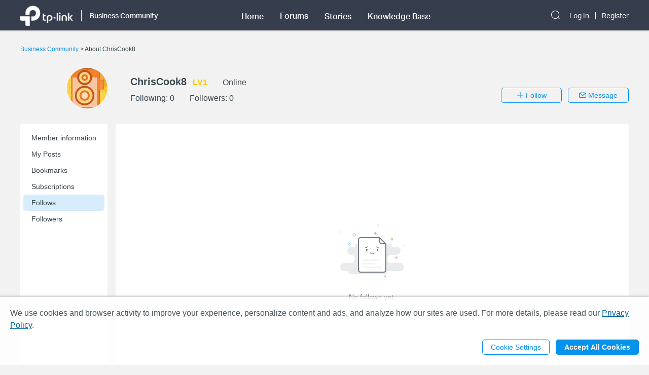

--- FILE ---
content_type: application/javascript; charset=UTF-8
request_url: https://community.tp-link.com/_nuxt/app.cdeba9134901b7d2fead.js
body_size: 56863
content:
webpackJsonp([58],{"+BTi":function(e,t){},"+Rdb":function(e,t){},"+n90":function(e,t,o){"use strict";t.a=function(e){var t=new RegExp("(^| )"+e+"=([^;]*)(;|$)"),o=document.cookie.match(t);if(o)return o[2];return""},t.b=function(e,t,o,n){var a=new Date,r=void 0===o?null:"/"+o.split("/").filter(function(e){return""!==e}).join("/"),i=void 0===n?365:n;a.setTime(a.getTime()+24*i*60*60*1e3),document.cookie=e+"="+escape(t)+"; expires="+a.toGMTString()+(null!=r?"; path="+r:"")}},"/bpg":function(e,t){},"/i/W":function(e,t){},"08pU":function(e,t,o){"use strict";var n=o("Xxa5"),a=o.n(n),r=o("exGp"),i=o.n(r),s=this;t.a=function(e){var t,o=e.app,n=e.store;o.router.beforeEach((t=i()(a.a.mark(function e(t,r,i){return a.a.wrap(function(e){for(;;)switch(e.prev=e.next){case 0:if(!r.params.lang||!t.params.lang||r.params.lang===t.params.lang||-1===n.state.locales.indexOf(t.params.lang)){e.next=3;break}return e.next=3,o.$axios.get("/api/tourist/checkSession",{params:{siteCode:t.params.lang.toUpperCase()}}).then(function(e){n.commit("SET_INIT_INFO",e.data)});case 3:i();case 4:case"end":return e.stop()}},e,s)})),function(e,o,n){return t.apply(this,arguments)}))}},"0F0d":function(e,t,o){"use strict";t.a={name:"no-ssr",props:["placeholder"],data:function(){return{canRender:!1}},mounted:function(){this.canRender=!0},render:function(e){return this.canRender?this.$slots.default&&this.$slots.default[0]:e("div",{class:["no-ssr-placeholder"]},this.$slots.placeholder||this.placeholder)}}},"2rGO":function(e,t){},"4Atj":function(e,t,o){var n={"./category.js":"nREZ","./i18n.js":"w1mq","./redirect.js":"6hDt"};function a(e){return o(r(e))}function r(e){var t=n[e];if(!(t+1))throw new Error("Cannot find module '"+e+"'.");return t}a.keys=function(){return Object.keys(n)},a.resolve=r,e.exports=a,a.id="4Atj"},"56Ti":function(e,t){},"5M0c":function(e,t){},"6hDt":function(e,t,o){"use strict";Object.defineProperty(t,"__esModule",{value:!0});var n,a=o("Xxa5"),r=o.n(a),i=o("exGp"),s=o.n(i),c=this;t.default=(n=s()(r.a.mark(function e(t){var o,n,a,i=t.route,s=t.store,u=t.redirect,l=t.app;return r.a.wrap(function(e){for(;;)switch(e.prev=e.next){case 0:if(/\.(js|css|svg|png|jpg|jpeg|woff|ttf|eot)$/.test(i.path)||!("/"===i.path||i.params.lang&&-1===["us","mx","ru","en"].indexOf(i.params.lang))){e.next=13;break}return o="en",e.prev=2,e.next=5,l.$axios.get("/api/tourist/getSiteCode");case 5:n=e.sent,a=n.data,o=a,e.next=12;break;case 10:e.prev=10,e.t0=e.catch(2);case 12:"US"===o&&"SMB"!==s.state.communityType?u("/us"+i.fullPath):u("MX"===o?"/mx"+i.fullPath:"RU"===o?"/ru"+i.fullPath:"/en"+i.fullPath);case 13:case"end":return e.stop()}},e,c,[[2,10]])})),function(e){return n.apply(this,arguments)})},"8jhb":function(e,t){},"8mNY":function(e,t){},"8z31":function(e,t){},"9qMg":function(e,t,o){e.exports=o.p+"img/collect.01f4b2b.png"},BNJR:function(e,t){},"D/2v":function(e,t,o){"use strict";t.b=i;var n=o("fZjL"),a=o.n(n),r=o("/5sW");function i(e){var t=arguments.length>1&&void 0!==arguments[1]?arguments[1]:"yyyy-MM-dd";if(!e)return"";var o=new Date(e),n={"M+":o.getMonth()+1,"d+":o.getDate(),"h+":o.getHours(),"m+":o.getMinutes(),"s+":o.getSeconds(),S:o.getMilliseconds()};for(var a in/(y+)/.test(t)&&(t=t.replace(RegExp.$1,(o.getFullYear()+"").substr(4-RegExp.$1.length))),n)new RegExp("("+a+")").test(t)&&(t=t.replace(RegExp.$1,1===RegExp.$1.length?n[a]:("00"+n[a]).substr((""+n[a]).length)));return t}var s={format:function(e){var t=new Date(1e3*e);return t.getFullYear()+"-"+(t.getMonth()+1<10?"0"+(t.getMonth()+1):t.getMonth()+1)+"-"+(t.getDate()<10?"0"+t.getDate():t.getDate())},formatDate:i,formatNumber:function(e){return e||0}};a()(s).forEach(function(e){r.default.filter(e,s[e])})},DSCY:function(e,t){},Df1Z:function(e,t){},DjBc:function(e,t,o){e.exports=o.p+"img/error.840814d.png"},Dte2:function(e,t){},Dzb6:function(e,t){},F88d:function(e,t,o){"use strict";var n=o("GRJl"),a=o("P+aQ"),r=!1;var i=function(e){r||o("w7Fo")},s=o("VU/8")(n.a,a.a,!1,i,null,null);s.options.__file=".nuxt/components/nuxt-loading.vue",t.a=s.exports},GRJl:function(e,t,o){"use strict";var n=o("/5sW");t.a={name:"nuxt-loading",data:function(){return{percent:0,show:!1,canSuccess:!0,duration:5e3,height:"2px",color:"#0492EB",failedColor:"red"}},methods:{start:function(){var e=this;return this.show=!0,this.canSuccess=!0,this._timer&&(clearInterval(this._timer),this.percent=0),this._cut=1e4/Math.floor(this.duration),this._timer=setInterval(function(){e.increase(e._cut*Math.random()),e.percent>95&&e.finish()},100),this},set:function(e){return this.show=!0,this.canSuccess=!0,this.percent=Math.floor(e),this},get:function(){return Math.floor(this.percent)},increase:function(e){return this.percent=this.percent+Math.floor(e),this},decrease:function(e){return this.percent=this.percent-Math.floor(e),this},finish:function(){return this.percent=100,this.hide(),this},pause:function(){return clearInterval(this._timer),this},hide:function(){var e=this;return clearInterval(this._timer),this._timer=null,setTimeout(function(){e.show=!1,n.default.nextTick(function(){setTimeout(function(){e.percent=0},200)})},500),this},fail:function(){return this.canSuccess=!1,this}}}},GXEp:function(e,t){},GZzL:function(e,t){e.exports={"系统发生未知异常":"Server Exception",common:{information:"Information",confirm:"Confirm?",post:"Post",success:"success",failure:"Failure",exceedMaxLength:"Exceed Max Length",ok:"OK",cancel:"Cancel",delete:"Delete",apply:"Apply",pageNotFound:"This page could not be found",back:"Back",edit:"Edit",save:"Save",yes:"Yes",no:"No",browsing:"Browsing",error:"Error",views:"Views",kudos:"Helpful",replies:"Replies",location:"Location",helpful:"Helpful",unhelpful:"Unhelpful",download:"Download",username:"Username",welcomeToCommunity:"Welcome to TP-Link Community",welcomeToCommunityDetails:"Ask questions, join discussions, and share knowledge with TP-Link users from around the world.",searchCommunity:"Search the Community",communityCategories:"Community Categories",productCategories:"Product Categories",selectCommunity:"Select your community for relevant topics.",selectProduct:"Select your product for relevant topics.",forCommunity:"Community Home Page",forHome:"Home Network Community",forBusiness:"Business Community",forSmartHome:"Smart Home Community",allThreads:"All Threads",threads:"Threads",allStories:"All Stories",stories:"Stories",knowledgeBase:"Knowledge Base",trendingTopics:"Trending Topics",videos:"Videos",quickLinks:"Quick Links",contactTechnicalSupport:"Contact Technical Support",faqs:"FAQs",downloadCenter:"Download Center",whatNews:"News",forbiddenModules:"You do not have post permission for this module.",lock:"Lock",unlock:"Unlock",exception:{unknownError:"Server Exception",paramError:"Parameter Error",permissionError:"PermissionError",postTooQuick:"For security, you need to wait 1 minute and then post another thread or story",feedbackTooQuick:"Still working on your last submission. Sit back and relax.",noDataFound:"No Data Found",postIllegalHrefFound:"Content or title contains illegal external links."},noDataText:"No data",loadingText:"loading"},links:{home:"Home",forums:"Forums",stories:"Stories",knowledgeBase:"Knowledge Base",betaTest:"Beta Test"},home:{forums:"Forums",featuredStories:"Featured Stories",topKudoedPosts:"Top Kudoed Posts",trendingTpoics:"Trending Topics",featuredArticles:"Featured Articles",featuredThreads:"Featured Threads",newThreads:"New Threads",knowledgeBase:"Knowledge Base",featuredVideos:"Featured Videos",topKudoedAuthors:"Top Kudoed Authors",viewAll:"View All",login:"Log In",register:"Register",logOut:"Log Out",sureToLogOut:"Log out?",showMore:"Show More",fold:"Fold"},timeAgo:{justnow:"just now",minute:"a minute ago | {count} minutes ago",hour:"an hour ago | {count} hours ago",yesterday:"Yesterday",week:"a week ago | {count} weeks ago"},communityUser:{countryRegion:"Country/Region",countryRegionNotice:"Once applied, Country/Region cannot be changed.<br />Note: This option will affect service availability and payment method of your account.",countryRegionRequired:"Please select your country/region.",email:"TP-Link ID (Email)",password:"Password",confirmPassword:"Confirm Password",verificationCode:"captcha",registerTitle:"Create your TP-Link ID",loginTitle:"Log In",signUp:"Register",login:"Log In",checking:"checking...",requiredEmail:"Enter the email address.",illegalEmail:"Enter a valid email address.",existedEmail:'Email address is already registered. Please <a href="{href}">Log In</a>.',requiredPassword:"Enter the password.",requiredUsername:"Enter the username.",usernameOrPasswordError:"Incorrect username or password. Please try again.",errorRegisterSizePassword:"Password must be 8-30 characters.",illegalRegisterPassword:"The password must contain 8-30 characters and include 3 of the followings:  ABC , abc, 123, specific symbols, e.g. @#￥.",errorLoginSizePassword:"Password must be 6-32 characters.",illegalLoginPassword:"Password contains illegal characters.",cpwError:"Password must match the one above.",requiredVerificationCode:"verification code missing",toActiveTittle:"Activate Your TP-Link ID",toActiveP1:"An activation email has been sent to your registration mailbox ",toActiveP2:"Please open the activation link in the email to finish account registration within one hour.",toActiveP3:"Unable to receive the email from TP-Link?",toActiveP4:"1. Check your junk or spam folder.",toActiveP5:"2. Resend the activation email. ",resendActMail:"Resend",forgetPw:"Forgot Password?",rememberMe:"Remember Me",refreshVerificationCode:"Change",verificationCodeCaseTip:"Case-insensitive",verificationCodeError:"Incorrect captcha. Please try again.",forgetPwTitle:"Reset password",forgetPwTip:"Enter your TP-Link ID (Email). A password reset email will be sent to your inbox.",forgetPwMailNotFound:'This email address is not registered. Enter another email address or <a href="{href}?email={email}">click here to register</a>.',toLoginP1:"An email has been sent to ",toLoginP2:"Follow the instructions in the email to reset your password.",toLoginP3:"Unable to receive the email from TP-Link?",toLoginP4:"1. Check your junk or spam folder.",toLoginP5:"2. Resend the password reset email. ",resendPwMail:"Resend",updateNickName:"Community Username",notFound:"user not found",requiredNickName:"Enter the screen name.",existedNickName:"Screen name is already in use. Please enter another.",sensitiveNickName:"Screen name contains sensitive words.",illegalNickName:"Screen name must be 3-15 characters, including letters (case sensitive), numbers, hyphens (-) and underscores (_).",errorSizeNickName:"Screen name must be 3-15 characters.",updateNickNameP1:"One last thing!",updateNickNameP2:"Congratulations! You are now a member of our community! For better communication, please enter your screen name, which will be your identity in the community. ( The screen name cannot be changed after you finish the setting and it can not be used for login.)",updateNickNameP3:"Screen Name",privacy:"I accept the <a href='https://privacy.tp-link.com/web/official/terms-of-use?region=US' target='_blank'>Terms of Use</a> and confirm that I have fully read and understood the <a href='https://privacy.tp-link.com/web/official/privacy-policy?region=US' target='_blank'>Privacy Policy</a>.",subscribeNewsletter:"Subscribe to the TP-Link Newsletter to keep up with our latest happenings.",loginNotFound:'This email address is not registered. Enter another email address or <a href="{href}?email={email}">click here to register</a>.',accountDeleting:"Our records show you have submitted a request to have your TP-Link account deleted. During this time, you will no longer be able to log in to the TP-Link community. If you wish to continue to use the TP-Link community, please register for a new account.",loginBanned:"User is banned.",loginCloudLocked:"User is remote-cloud locked, Please retry later.",loginPasswordError:"Incorrect TP-Link ID or password. Please try again.",loginLockFailCount:"Incorrect TP-Link ID or password. Attempts left: {count}",loginLockMinute:"Incorrect TP-Link ID or password. Retry waiting time: {hour} hours and {minute} minutes.",loginLockMinuteRemain:"Too many unsuccessful login attempts. Please retry after {hour} hours and {minute} minutes.",invalidToken:"Your session has timed out due to inactivity, please log in again.",unknownError:"Unknown error",silent:"Operation failed because you have been banned.",nickNameContainTplink:"Your screen name can't contain word like 'TP-Link.'",invalidReCaptcha:"reCaptcha not verified"},shortUserInfo:{posts:"Posts",kudos:"Helpful",solutions:"Solutions",stories:"Stories",registerTime:"Registered",registrationTime:"Registration Time",receivePraise:"Receive Praise",lastSeen:"Last Seen",about:"About"},headOperationBar:{label:"Label",addLabel:"Add Label",editLabel:"Edit Label",clear:"Clear",cancel:"Cancel",save:"Save",options:"Options",edit:"Edit",subscription:"Subscribe",unsubscribe:"Unsubscribe",bookmark:"Bookmark",unbookmark:"Remove Bookmark",cancelBookmark:"Remove from My Bookmarks",report:"Report Inappropriate Content",delete:"Delete",deleteAndBan:"Delete All Posts and Ban",transfer:"Transfer",comment:"Comment",subscribeSuccess:"Subscribed.",unsubscribeSuccess:"Unsubscribed.",bookmarkSuccess:"Bookmarked.",cancelBookmarkSuccess:"Removed from My Bookmarks.",copyLink:"Copy Link",threadManage:"Thread Manage",announcement:"Announcement",announcementManage:"Announcement Manage",announcementPost:"Mark as Announcement",announcementTitle:"Announcement Title",announcementTitleNotice:"If no title is set, the title of this post will be displayed.",announcementLimit:"Up to 6 announcements can be set. Please cancel an existing announcement before setting a new one.",enable:"Enable",featuredPost:"Mark as Featured Post",cancelFeaturedPost:"Unmark as Featured Post",vote:"Vote",setAsSubTopic:"Set as Sub Thread",editRelateTopic:"Edit Linking",disassociate:"Cancel Linking",selectMainTopic:"Please select the main thread to link to. Note that a sub thread does not support voting.",cancelLinkTitle:"Cancel Linking?",cancelLinkNotice:"The thread will not be linked to the main thread and will support voting.",unvotableNotice:"This thread has been linked to the main thread below as the sub thread and does not support voting."},footerOperationBar:{bestSolution:"Recommended Solution",reply:"Reply",quickReply:"Quick Reply",post:"Post",subscriptions:"Subscriptions",addSubscribes:"Notify me when someone replies",subscribe:"Subscribe",unSubscribe:"Unsubscribe",bookmark:"Bookmark",unBookmark:"Remove Bookmark",bookmarkSuccess:"Bookmarked.",subscribeSuccess:"Subscribed.",unsubscribeSuccess:"Unsubscribed.",cancelBookmarkSuccess:"Removed from My Bookmarks.",feedback:{concernTitle:"What's your concern with this article?",concernTip:"(At least one)",contentTags:{tag1:"Dissatisfied with the product",tag2:"Too much to read",tag3:"Too complicated",tag4:"Didn't address my question",tag5:"Didn't resolve my problem",tag6:"Other"},contentTitle:"Help us improve",contentTip:"(Optional)",contentPlaceholder:"We value your feedback and would greatly appreciate if you could provide more details."},feedbackBtn:"Login and Feedback",visitorFeedbackNotice:"We appreciate your feedback. Feel free to let us know more. Log in to submit feedback.",share:"Share this forum",facebaook:"Facebook",linkin:"Linkedin",twitter:"Twitter",telegram:"Telegram",vk:"VK"},report:{reportTitle:"Report Inappropriate Content",reason:"Notify the moderator of inappropriate content",remark:"Tell us why you believe this content to be inappropriate",confirmReport:"Confirm Report?",success:"Report Success!",spam:"Spam",advertising_message:"Advertising Message",off_topic_post:"Off-topic Post",illegal_activities:"Illegal Activities",cussing_or_other_profanity:"Cussing or Other Profanity",others:"Others",notifyModerator:"Notify Moderator",reportSuccess:"We have received your report and will deal with it as soon as possible.",reportFailure:"Unable to send report. Please check your network connection."},transfer:{title:"Transfer Module",communityType:"Community Type",siteCode:"Station",module:"Module",remark:"Remark",transferSuccess:"transfer Success!",moduleRequired:"Module is required!",communityTypeRequired:"Community type is required",siteCodeRequired:"Station is required"},reply:{replyToMessage:"Reply To Message",subject:"Subject",content:"Content",body:"Body",replyingTo:"Replying To",viewInPopup:"View discussion in a popup",wrote:"wrote",replyQuote:"Reply with quote",exception:{noDataFound:"no data found",deleted:"The reply has been deleted",noPermission:"You have no permission",noNeedSolution:"No need solution",currentIsSolution:"This reply is already best solution",maxTwoSolution:"Only two Best Solutions can be chosen for a thread.",invalidParameter:"invalid parameter"},subjectRequired:"Please enter a subject.",contentRequired:"Please enter the content."},search:{search:"Search",searchin:"Search in",searchCommunity:"Search the {communityName}",post:"Posts",user:"Users",byLocation:"By Topics",byCategory:"By Product Categories",byDate:"By Date",bySourceType:"By SourceType",byAuthor:"By Author",byMetaData:"By MetaData",byLabel:"By Label",community:"Community",productCategories:"Product Categories",selectAll:"Select All",metaData:"Metadata",featured:"Featured",hot:"Hot",solved:"Solved",sortBy:"Sorted By",byMatch:"Best Match",byCreationDate:"Date",byReplies:"Replies",byViews:"Views",allModules:"All Modules",byTopic:"Forums",byStory:"Stories",byKB:"Knowledge Base",byReply:"Reply Only",nickName:"Username",postQty:"Posts",results:"Results",noMatchData:"No search results found. Please try another keyword.",noKeyword:"Search field is empty. Please enter at least one keyword.",allTime:"All time",passYear:"Within a year",threeMonths:"within three months",passMonth:"Within a month",passWeek:"Within a week",twoDays:"Within two days",passDay:"In one day",noMatch:"No matches.",allPosts:"All Posts",newPosts:"New Posts",recentPosts:"Recent Posts",recentTopics:"Recent Topics",mostKudosPosts:"Most Helpful Posts",mostViewsPosts:"Most Views Posts",date:"Date",sort:"Sort",language:"Language",country:"Country",searchWholeSite:"The Whole Community",story:"STORY",KB:"KB",forum:"Forum",clear:"Cancel",tips:"Enter a keyword or title to search",messageSearchTips:"Search for a nickname"},topic:{forums:"Forums",newTopic:"Start a New Thread",replyBtn:"Reply",acceptedSolves:"Accepted Solution | Accepted Solution |Accepted Solutions",reply:"Reply",newThread:"New Thread",category:"Product Category",subject:"Subject",model:"Model",enterProduct:"Enter the model number of your TP-Link device.",noProduct:"No search results found. Please try another keyword.",hardwareVersion:"Hardware Version",firmwareVersion:"Firmware Version",enterFirmwareVersion:"Please enter firmware version",pleaseSelectModel:"Please select a model",language:"Language",languageNote:"It is recommended that you post in English to enjoy the global support resources.",content:"Content",confirmDelete:"Delete the thread?",confirmDeletePost:"Delete the post?",confirmDeleteAndBan:"Delete all the user's posts and ban the user?",confirmFeaturedPost:"Mark it as Featured Post?",confirmFeaturedPostCancel:"Unmark it as Featured Post?",exception:{deleted:"This thread doesn't exist or has been deleted",deletedBySelf:"You've deleted this thread and it's no longer viewable",deletedBySystem:"This post has been deleted by our community's automated spam filters. If you believe the issue applied to your post is a mistake, please click {xxxx}",deletedByAdministrator:"This post has been deleted by the administrator",underReview:"This post is under review.",hasUnderReviewPost:"A thread has been flagged as spam and is pending manual review. During this review period, you won't be able to post additional content to the TP-Link Community. If your thread is approved, posting privileges will be restored.",noPermission:"You have no permission",hasReplyNoDel:"You can't delete this thread because it has replies",invalidParameter:"Invalid parameter",noDataFound:"The feature is not available currently.",verificationCodeError:"Incorrect captcha. Please try again.",hasSubTopicNoDelOrEdit:"This thread has been chosen as the main thread. You cannot edit or delete it.",canNotSetUpToSubTopic:"Cannot set the thread as the sub thread.",voteStatusCanNotBeUpdated:"Cannot enable/disable voting for the sub thread.",newUserPostReachUpperLimit:"Post only once every 24 hours. If you have additional questions, consider searching the community for answers or adding them as replies to an existing topic."},progressStatus:{UNDER_CONSIDERATION:"Under Consideration",FUTURE_CONSIDERATION:"Future Consideration",ACCEPTED:"Accepted",IMPLEMENTED:"Implemented",DECLINED:"Declined",SOLUTION:"Solution",TROUBLESHOOTING:"Troubleshooting",NEW_FIRMWARE:"New Firmware",newProduct:"New Product",CONFIGURATION_GUIDE:"Configuration Guide",removeLabel:"Remove Label",GENERAL:"General",STORY:"Story",KNOWLEDGE_BASE:"Knowledge Base",VIDEO:"Video",NEW_ARRIVAL:"New Arrival",ANNOUNCEMENTS:"Announcements",OFFICIAL:"Official"},categoryRequired:"Please enter a category.",subjectRequired:"Please enter a subject.",productRequired:"Please select a product.",languageRequired:"Please select a language.",contentRequired:"Please enter the content.",relatedArticles:"Related Articles",lockTopic:"This thread has been locked for further replies. You can start a new thread to share your ideas or ask questions.",tag:{tagName:"Tags",tag:"Tag",matchAll:"Match All Selected",hide:"Hide",viewAll:"View All",hideFilters:"Hide Filters",showFilters:"Show Filters",officialTagNumLimit:"(Up to 4 tags)",relatedTags:"Related Tags",officialTags:"Official Tags",customTags:"Custom Tag",customTagsNumLimit:"(Up to 1 tag)",tagExists:"This tag already exists",customTagNotice:"Custom tag does not support filtering.",clear:"Clear"},label:"label",labelCapital:"Label",pleaseSelect:"Please Select",showAll:"Show All",noMatch:"No matches.",noMatchTips:"Please modify the tags and filters on the left to find what you need, or you can start a new thread.",captchaDialogTitle:"Please enter the captcha.",categoryErr:"This model doesn't belong to {moduleName},please post in {rightModule} Forum instead.",addSlaveModel:"Add Model",sameModelErr:"Repeated models.",productRequire:"Enter a main model.",featureRequest:"Feature Request",voteNotice:"Vote for this thread",cancelVoteNotice:"Cancel vote for this thread",relatedRequest:"Related Request",votingClosed:"Voting closed",requestMergeI:"This repeated request has been merged into the main thread ",requestMergeII:"Please vote on the main thread.",votes:"Votes",voters:"Voters",noVoters:"No one has voted for it yet.",newest:"Newest",oldest:"Oldest",featuredPosts:"Featured Posts"},request:{voteFBTitle:"Share your suggestions for this feature?",voteFBNotice:"(Optional) Post your opinion to help us improve the function"},editor:{richText:"Rich Text",preview:"Preview"},communityName:"TP-Link Community",smbCommunityName:"Business Community",sohoCommunityName:"Home Network Community",smartCommunityName:"Smart Home Community",smbCommunity:"Business Community",sohoCommunity:"Home Network Community",smartCommunity:"Smart Home Community",story:{author:"Author",productCategory:"Product Category",releasedOn:"Released On",usedProducts:"Used Products",addNewStory:"Add a New Story",newStory:"New Story",enterSubject:"Enter a subject",pleaseEnterSubject:"Please enter a subject.",pleaseSelect:"Please select",selectCity:"Select your city",pleaseSelectCity:"Please select your city.",enterAddress:"Enter your Address",enterProduct:"Enter a search word or select from the drop-down list, if you don't know the product select General Product",noProduct:"No search results found. Please try another keyword.",city:"City",address:"Address",product:"Product",body:"Body",country:"Country",province:"Province/State",chooseCover:"Choose the cover",uploadCover:"Upload the cover",clickToUpload:"Click to Upload",limitedOneCoverImg:"Upload at most one cover!",pleaseUploadImage:"Please upload at least one image in the Body and select one of the images as the cover",waitForReview:" Your story has been submitted and is waiting for being reviewed. The review result will be given within 24 hours.",deleteConfirm:"Delete the story?",setFeatureConfirm:"Set this story as featured?",setFeatureNotice:"Featured stories will be displayed at the top of the corresponding section.",cancelFeatureConfirm:"Cancel feature?",cancelFeatureNotice:"The story will no longer be displayed at the top of the corresponding section.",exception:{deleted:"The story has been deleted.",noEditPermission:"no edit permission",hasReply:"You can't delete this Story because it has replies",invalidParameter:"Invalid parameter",underReview:"The story is under review.",toBeRevised:"The story is to be revised.",tooManyFeaturedStory:"Featured stories have reached the limit. Up to 6 stories can be set as featured for each section."},storyStatus:{inProcess:"Under review",pass:"pass",uncommitted:"To be revised",notPass:"not pass"},productCategories:"Product Categories",allResult:"All Stories",showAll:"show all",all:"All",noResult:"No categories selected",noResultTips:"Select categories from the left panel to view your desired stories, or click the button below to view all stories.",moduleNumLimit:"(Up to 3 categories)",setFeatureSuccess:"Story set as featured successfully.",cancelFeatureSuccess:"Story canceled featured.",setFeature:"Set as Featured",cancelFeature:"Cancel Featured",options:"Options",coverCrop:"Crop cover"},kb:{releasedOn:"Released On",lastUpdatedBy:"Last update time",exception:{deleted:"The article has been deleted"}},uc:{follow:"Follow",unfollow:"Unfollow",unfollowing:"Unfollowing",friend:"Friend",following:"Following",online:"Online",offline:"Offline",userCenter:"User Center",basicInfo:"Basic Info",settings:"Settings",myPosts:"My Posts",myBookmarks:"My Bookmarks",removeMyBookmarks:"Remove from My Bookmarks",mySubscriptions:"My Subscriptions",follows:"Follows",myFollows:"My Follows",myFollowers:"My Followers",noNotices:"No notifications yet.",noMessages:"No messages yet.",notices:"Notices",memberInfo:"Member information",posts:"Posts",allPosts:"All Posts",postsUnderReview:"Posts Under Review",noPosts:"No posts yet.",bookmarks:"Bookmarks",noBookmarks:"No bookmarks yet.",subscriptions:"Subscriptions",subscription:"Subscription",noSubscriptions:"No subscriptions yet.",followings:"Followings",noFollowings:"No follows yet.",followers:"Followers",noFollowers:"No followers yet.",postSetting:"Post Settings",securitySetting:"Security Settings",notificationSetting:"Notification Settings",signature:"Signature",pmTitle:"Messages",pmAll:"Accept all messages",pmFollowing:"Accept messages from accounts I follow",pmFollower:"Accept messages from my followers",pmNone:"Reject all messages",byAtTitle:"Notify me when",byAtAll:"I'm @mentioned anywhere",byAtFollowing:"I'm @mentioned by someone I follow",byAtFollower:"I'm @mentioned by someone who follows me",byAtNone:"Never notify me when I'm @mentioned",notifyTitle:"Notify me when",byFollowed:"Someone follows me",byPostSubscribed:"My post is subscribed to",byPostCollected:"My post is bookmarked",byPostKudoed:"My post was marked helpful",byPostReplied:"Someone replies to my post",byPostSolved:"A Recommended Solution is chosen for my post",byPostSelected:"My reply is chosen as the Recommended Solution",bySubscriptionReplied:"Someone replies to  my subscription",bySubscriptionRepliedMail:"Send notification via email",bySubscriptionSolved:"A Recommended Solution is chosen for my subscription",bySubscriptionSolvedMail:"Send notification via email",bySubscriptionProgress:"The progress of my subscribed suggestion is updated.",bySubscriptionProgressMail:"Send notification via email",byTagEdited:"My post’s tags are updated",subscribeNewsletter:"Subscribe to the TP-Link Newsletter to keep up with our latest happenings.",changePassword:"Edit Password",changePasswordFirstStepTitle:"Enter your current password.",nextStep:"Next",changePasswordFirstStepForgetTip:"Forgot Password?",passwordError:"Password is incorrect.",changePasswordSecondStepTitle:"A TP-Link ID and password give you access to all TP-Link Cloud services.",newPassword:"New Password",confrimNewPassword:"Confirm New Password",changePasswordSuccess:"Password successfully changed! Please login in again.",changePasswordError:"Failed to change password. Please try again.",editAvatar:"Edit avatar",cropAvatar:"Crop avatar",uploadAvastar:"Upload an image to use as your avatar.",uploadAvastarTip1:"Select an image that is less than 10MB.",uploadAvastarTip2:"Only JPG, JPEG, PNG and GIF file types are supported.",uploadAvastarInvalid:"Invalid format. Only JPG, JPEG, PNG and GIF file types are supported.",uploadAvastarLimit:"Failed to upload because the image size is too large. Select an image that is less than 10 MB.",selectAvastar:"Choose an avatar.",markAllAsRead:"Mark all as read",notice:{dot:".",subscribe:"subscribed to your post",bookmark:"bookmarked to your post",kudo:"found your post helpful",reply:"replied your post",solution:{markYourPost:"mark your post",asBestSolution:"as Recommended Solution"},subscribeReply:"replied your subscription",subscribeSolution:{yourSubscription:"Your subscription",hasABestSolution:"has a Recommended Solution"},at:{beforeTitle:"mentioned you in the post",afterTitle:""},follow:"followed you",yourPost:"Your Post",yourThread:"Your thread",yourStory:"Your story",requireApproval:"has been flagged as spam by our community's automated spam filter and is pending manual review. If approved for publication, your post will be published and you will be able to view it in My Posts. Thank you for your patience!",postApproved:"has been approved",postRejected:"has been marked as spam and rejected. You may try reposting, but please be careful to remove any content that could be interpreted as spam",deleteByAdmin:"was deleted by the administrator",TagEditByAdmin:"updated the tags in your post ",transfer:{beforeModule:"has been moved to",afterModule:"by the administrator"},markProgress:{yourSuggestion:"The state of your Suggestion",beforeStatus:"has been updated",afterStatus:"by the administrator"},subscribeMarkProgress:{yourSubscription:"The state of your subscription",beforeStatus:"has been updated",afterStatus:"by the administrator"},topByAdmin:"was pinned by administrator",lockByAdmin:"was locked by administrator",solutionByAdmin:"was marked as Recommended Solution by the administrator",hasSolutionByAdmin:{beforeTitle:"A reply of your post",afterTitle:"was marked as Recommended Solution by the administrator"},storyApprovePass:{yourStory:"Your story",hasPublished:"has been published"},storyToModify:{yourStory:"Your story",needRevised:"needs to be revised"},exception:{noDataFound:"no data found",noPermission:"no permission",appealedRepeat:"To avoid further delays, please don't submit multiple requests for the same post",appealedRejected:"Your request to publish this thread has been rejected and it has been deleted. You may try reposting, but please be careful to remove the content you think could be interpreted as spam"},storyReposted:"is reposted by administrator.",setAsParentTopic:"has been chosen as the main thread to collect further feedback. You will not be able to edit or delete it. If you have any comments, please contact the moderator",setAsSubTopic:"has been set as the sub thread",appealed:{identifiedAsSpam:"Your post {xxxx} has been deleted by our community's automated spam filters. If you believe the issue applied to your post is a mistake, please click {yyyy}",requestReview:"Request Review",requestReviewNote:"Your request has been submitted successfully",success:"Your post {xxxx} has been approved to publish by the administrator",failed:"Your request to publish {xxxx} has been rejected and the post has been deleted. You may try reposting, but please be careful to remove the content you think could be interpreted as spam"}},delete:"Delete",block:"Block",unblock:"Unblock",unblockSuccess:"Unblocked! You Can now receive messages from this member.",report:"Report",message:{confirmDeleteAll:"Delete all chat history with this member?",confirmBlock:"Block the member? You will no longer be able to receive messages from this member.",confirmDelete:"Delete Message?",message:"Message",noMessageSearch:"No search results found. ",messages:"Messages",to:"To",back:"Back to messages",replyTo:"Reply To",send:"Send",hasSensitiveWords:"The following sensitive language has been used which goes against the rules of the Community",enterAgain:"Please enter again.",exception:{noDataFound:"no data found",noPermission:"no permission",noPermissionLowLevel:"You can send new messages only when you reach LV2.",blocked:"This member has rejected your message.",rejectAllMessage:"Message cannot be sent because this member has chosen to reject your message.",onlyFollowingMessage:"Message cannot be sent because this member only accepts messages from members he follows.",onlyFollowerMessage:"Message cannot be sent because this member only accepts messages from members his followers."}},newMessage:"New message",accountImport:"Account Import",importAccountTip:'If you have posted threads in the original forum (<a target="_blank" href="https://forum.tp-link.com">https://forum.tp-link.com</a>), you can import your account and data to TP-Link community.',importAccountVerify:"Please enter your username and password of the original forum to verify your identity.",haveImportedAccount:"You have imported your account and data to TP-Link Community.",chooseScreenName:"Please choose the screen name to be used. You can use the current screen name continually or replace it with the username used in the original forum.",current:"Current",original:"Original",linkFormat:"Inserted Link Format:",linkTemplate:{linkTemp1:"<a href='",linkTemp2:"link address",linkTemp3:"' target='_blank'>",linkTemp4:"link text",linkTemp5:"</a>"},insertLinkNotice:"Please replace the red text part according to the actual inserted link."},file:{file:"File",failToUpload:"Failed to upload.",imageInvalidFormat:"Invalid format. Only JPG, PNG and GIF file types are supported.",imageTooLarge:"Failed to upload because the image size is too large. Select an image that is less than 10MB.",fileTooLarge:"The size of file should be less than 10MB",fileInvalidFormat:"Invalid format. This type of file is unsupported.",fileNumberLimit:"The number of files should be less than {number}."},module:{exception:{noDataFound:"no data found",invalid:"The module is invalid"}},link:{addHyperlink:"Add Hyperlink",protocol:"Protocol",url:"URL",text:"Text to display",target:"Target",openInCurrentPage:"Open in current page",openInNewPage:"Open in new page"},server:{exception:"Server Exception",error:"Server Error",requestTimeout:"Request Timeout"},form:{fieldRequired:"This filed is required.",maxLength:"{filedName} should be less than {max} characters."},login:{sessionTimeout:"The session times out. Please log in."},kudo:{exception:{repeatKudo:"You're clicking so fast! Wait for us to catch up."}},news:{news:"News",releasedOn:"Released on",notFound:"News not found",betaTest:"Beta Test"},betaTest:{betaTest:"Beta Test",announcement:"Announcement",project:"Project",viewAll:"View All",lastPost:"Last Post",releasedOn:"Released on",posts:"Posts",views:"Views",newTopic:"Start a New Thread",replyBtn:"Reply",acceptedSolves:"Accepted Solution | Accepted Solution |Accepted Solutions",reply:"Reply",newThread:"New Thread",subject:"Subject",content:"Content",confirmDelete:"Delete the thread?",confirmDeletePost:"Delete the post?",exception:{deleted:"The thread has been deleted",noPermission:"You have no permission",hasReplyNoDel:"You can't delete this thread because it has replies",invalidParameter:"Invalid parameter"},progressStatus:{underConsideration:"Under Consideration",futureConsideration:"Future Consideration",accepted:"Accepted",implemented:"Implemented",declined:"Declined"},prefix:{prefix:"Prefix",bug:"Bug",discussion:"Discussion",issue:"Issue",suggestion:"Suggestion"},subjectRequired:"Please enter a subject.",prefixRequired:"Please select a prefix",contentRequired:"Please enter the content.",signed:{agree:"I agreed to TP-link NDA",signIn:"PARTICIPANT Signature(please sign by typing your name)",send:"Send",requiredSignature:"Please input your name.",errorSizeSignature:"The input-string must be 1-99 characters.",downloadAgreement:"Download",uploadAgreement:"Upload",uploadAgreementNote:"Please download and manually sign the Non-Disclosure Agreement, then upload the signed agreement here to proceed with our Beta Program.",uploadReview:"Upload successfully. Waiting to be reviewed by our administrative team.",uploadReviewFailed:"Agreement has been rejected due to the lack of a valid signature. Please review the agreement and ensure that it is properly signed before resubmitting it for further review."},applyEvent:{title:"Basic Information",notFound:"Event not found.",notBegun:"Event has not begun.",timeout:"Event is over.",fieldRequired:"Required.",fieldIllegal:"Illegal value.",othersFieldRequired:"Please input others information.",apply:"Apply",applySuccess:"Apply data save success.",existedApply:"The mail-user has applied before"}},footer:{aboutUs:"About Us",corporateProfile:"Corporate Profile",contactUs:"Contact Us",privacyPolicy:"Privacy Policy",press:"Press",news:"News",awards:"Awards",securityAdvisory:"Security Advisory",followUs:"Follow Us",copyrighttext:"Copyright © {year} TP-Link Systems Inc. All rights reserved."},dialog:{from:"From",toRegion:"Visit the TP-Link Community of your region to ask questions and find solutions.",toENRegion:"Visit the TP-Link Global Community to ask questions and find solutions. ",toLocalRegion:"You are being identified as outside the United States. Visit or post in your regional community or our global community.",go:"Go",stay:"Stay",back:"Back"}}},"HBB+":function(e,t,o){"use strict";t.a={name:"nuxt-child",functional:!0,props:["keepAlive"],render:function(e,t){var o=t.parent,r=t.data,i=t.props;r.nuxtChild=!0;for(var s=o,c=o.$nuxt.nuxt.transitions,u=o.$nuxt.nuxt.defaultTransition,l=0;o;)o.$vnode&&o.$vnode.data.nuxtChild&&l++,o=o.$parent;r.nuxtChildDepth=l;var d=c[l]||u,p={};n.forEach(function(e){void 0!==d[e]&&(p[e]=d[e])});var m={};a.forEach(function(e){"function"==typeof d[e]&&(m[e]=d[e].bind(s))});var f=m.beforeEnter;m.beforeEnter=function(e){if(window.$nuxt.$emit("triggerScroll"),f)return f.call(s,e)};var h=[e("router-view",r)];return void 0!==i.keepAlive&&(h=[e("keep-alive",h)]),e("transition",{props:p,on:m},h)}};var n=["name","mode","appear","css","type","duration","enterClass","leaveClass","appearClass","enterActiveClass","enterActiveClass","leaveActiveClass","appearActiveClass","enterToClass","leaveToClass","appearToClass"],a=["beforeEnter","enter","afterEnter","enterCancelled","beforeLeave","leave","afterLeave","leaveCancelled","beforeAppear","appear","afterAppear","appearCancelled"]},"Hot+":function(e,t,o){"use strict";var n=o("/5sW"),a=o("HBB+"),r=o("To1F"),i=o("YLfZ");t.a={name:"nuxt",props:["nuxtChildKey","keepAlive"],render:function(e){return this.nuxt.err?e("nuxt-error",{props:{error:this.nuxt.err}}):e("nuxt-child",{key:this.routerViewKey,props:this.$props})},beforeCreate:function(){n.default.util.defineReactive(this,"nuxt",this.$root.$options.nuxt)},computed:{routerViewKey:function(){if(void 0!==this.nuxtChildKey||this.$route.matched.length>1)return this.nuxtChildKey||Object(i.b)(this.$route.matched[0].path)(this.$route.params);var e=this.$route.matched[0]&&this.$route.matched[0].components.default;return e&&e.options&&e.options.key?"function"==typeof e.options.key?e.options.key(this.$route):e.options.key:this.$route.path}},components:{NuxtChild:a.a,NuxtError:r.a}}},I4nB:function(e,t){},IxJZ:function(e,t){},"J+L7":function(e,t){},J2Ti:function(e,t,o){"use strict";o.d(t,"a",function(){return T});var n=o("woOf"),a=o.n(n),r=o("BO1k"),i=o.n(r),s=o("/5sW"),c=o("NYxO");s.default.use(c.default);var u=o("QA5y"),l=u.keys(),d={},p=void 0;if(l.forEach(function(e){-1!==e.indexOf("./index.")&&(p=e)}),p&&(d=k(p)),"function"!=typeof d){d.modules||(d.modules={});var m=!0,f=!1,h=void 0;try{for(var g,y=i()(l);!(m=(g=y.next()).done);m=!0){var b=g.value,v=b.replace(/^\.\//,"").replace(/\.(js)$/,"");if("index"!==v){var w=v.split(/\//);(e=P(d,w))[v=w.pop()]=k(b),e[v].namespaced=!0}}}catch(e){f=!0,h=e}finally{try{!m&&y.return&&y.return()}finally{if(f)throw h}}}var T=d instanceof Function?d:function(){return new c.default.Store(a()({strict:!1},d,{state:d.state instanceof Function?d.state():{}}))};function k(e){var t=u(e),o=t.default||t;if(o.commit)throw new Error("[nuxt] store/"+e.replace("./","")+" should export a method which returns a Vuex instance.");if(o.state&&"function"!=typeof o.state)throw new Error("[nuxt] state should be a function in store/"+e.replace("./",""));return o}function P(e,t){if(1===t.length)return e.modules;var o=t.shift();return e.modules[o]=e.modules[o]||{},e.modules[o].namespaced=!0,e.modules[o].modules=e.modules[o].modules||{},P(e.modules[o],t)}},LL4n:function(e,t){},M9yL:function(e,t){},"Mgr/":function(e,t){},OKoX:function(e,t){e.exports={"系统发生未知异常":"Excepción del servidor",common:{information:"Información",confirm:"?Confirmar?",post:"Correo",success:"éxito",failure:"Falló",exceedMaxLength:"Superar la longitud máxima",ok:"OK",cancel:"Cancelar",delete:"Borrar",apply:"Aplicar",pageNotFound:"Esta página no se pudo encontrar",back:"Regresar",edit:"Editar",save:"Guardar",yes:"Sí",no:"No",browsing:"Navegar",error:"Error",views:"Puntos de vista",kudos:"Servicial",replies:"respuestas",location:"Ubicación",helpful:"Servicial",unhelpful:"Inútil",download:"Descargar",username:"Nombre de usuario",welcomeToCommunity:"Bienvenido a TP-Link Community",welcomeToCommunityDetails:"Haga preguntas, únase a discusiones y comparta conocimientos con usuarios de TP-Link de todo el mundo.",searchCommunity:"Buscar en la comunidad",communityCategories:"Categorías de la comunidad",productCategories:"Categorías de Producto",selectCommunity:"Seleccione su comunidad dependiendo de su escenario de uso.",selectProduct:"Seleccione su producto para temas relevantes.",forCommunity:"Hogar comunitario",forHome:"Comunidad de red doméstica",forBusiness:"Comunidad de Negocios",forSmartHome:"Comunidad de hogares inteligentes",allThreads:"Todos os tópicos",threads:"Tópicos",allStories:"Todas las historias",stories:"Cuentos",knowledgeBase:"Base de conocimientos",trendingTopics:"Tendencia de los temas",videos:"Videos",quickLinks:"Enlaces rápidos",contactTechnicalSupport:"Contacte a Soporte Técnico",faqs:"Preguntas frecuentes",downloadCenter:"Centro de descargas",whatNews:"Noticias",forbiddenModules:"No tiene permiso para publicar este modulo.",lock:"Bloqueo",unlock:"Desbloquear",exception:{unknownError:"Excepción del servidor",paramError:"Error de parametro",permissionError:"Error de permiso",postTooQuick:"Por seguridad, debes esperar 1 minuto y luego publicar otro hilo o historia",feedbackTooQuick:"Todavía estoy trabajando en tu último envío. Siéntate y relájate.",noDataFound:"Datos no encontrados",postIllegalHrefFound:"El contenido o título contiene enlaces externos ilegales."},noDataText:"Sin datos",loadingText:"cargando"},links:{home:"Casa",forums:"Foros",stories:"Historias",knowledgeBase:"Base de conocimientos",betaTest:"Pruebas Beta"},home:{forums:"Foros",featuredStories:"Artículos destacados",topKudoedPosts:"Publicaciones éxitosos",trendingTpoics:"Tendencia de los temas",featuredArticles:"Artículos relacionados",featuredThreads:"Publicaciones destacados",newThreads:"Nuevas publicaciones",knowledgeBase:"Base de conocimientos",featuredVideos:"Vídeos destacados",topKudoedAuthors:"Los mejores autores éxitosas",viewAll:"Ver todo",login:"Iniciar sesión",register:"Registro",logOut:"Cerrar sesión",sureToLogOut:"?Cerrar sesión?",showMore:"Mostrar más",fold:"Doblar"},timeAgo:{justnow:"justo ahora",minute:"hace un minuto | Hace {count} minutos",hour:"hace una hora | Hace {count} horas",yesterday:"Ayer",week:"hace una semana | Hace {count} semanas"},communityUser:{countryRegion:"País/Región",countryRegionNotice:"Una vez aplicado, no se puede cambiar el país/región.<br />Nota: Esta opción afectará la disponibilidad del servicio y el método de pago de su cuenta.",countryRegionRequired:"Seleccione su país/región.",email:"TP-Link ID (correo electrónico)",password:"Contrase?a",confirmPassword:"Confirmar contrase?a",verificationCode:"captcha",registerTitle:"Crea tu ID TP-Link",loginTitle:"Iniciar sesión",signUp:"Registro",login:"Iniciar sesión",checking:"comprobación...",requiredEmail:"Ingrese la dirección de correo electrónico.",illegalEmail:"Introduzca una dirección de correo electrónico válida.",existedEmail:'La dirección electrónica ya está registrada. Por favor <a href="{href}">Iniciar sesión</a>.',requiredPassword:"Introduce la contrase?a.",requiredUsername:"Ingrese el nombre de usuario.",usernameOrPasswordError:"Nombre de usuario ó contrase?a incorrecta. Inténtalo de nuevo.",errorRegisterSizePassword:"La contrase?a debe tener 8-30 caracteres.",illegalRegisterPassword:"La contraseña debe contener entre 8 y 30 caracteres e incluir 3 de los siguientes: ABC, abc, 123, símbolos específicos, por ejemplo, @#￥.",errorLoginSizePassword:"La contrase?a debe tener 6-32 caracteres.",illegalLoginPassword:"La contrase?a contiene caracteres ilegales.",cpwError:"La contrase?a debe coincidir con la de arriba.",requiredVerificationCode:"falta el código de verificación",toActiveTittle:"Activa tu ID TP-Link",toActiveP1:"Se ha enviado un correo electrónico de activación a su buzón de registro.",toActiveP2:"Abra el enlace de activación en el correo electrónico para finalizar el registro de la cuenta dentro de una hora.",toActiveP3:"?No puede recibir el correo electrónico de TP-Link?",toActiveP4:"1. Revise su carpeta de correo no deseado o spam.",toActiveP5:"2. Vuelva a enviar el correo electrónico de activación.",resendActMail:"Reenviar",forgetPw:"?Se te olvidó tu contrase?a?",rememberMe:"Recuérdame",refreshVerificationCode:"Cambio",verificationCodeCaseTip:"Mayúsculas y minúsculas",verificationCodeError:"CAPTCHA incorrecto. Inténtalo de nuevo.",forgetPwTitle:"Restablecer la contrase?a",forgetPwTip:"Introduzca su ID de TP-Link (correo electrónico). Se enviará un correo electrónico de restablecimiento de contrase?a a su bandeja de entrada.",forgetPwMailNotFound:'Esta dirección de email no está registrada. Ingrese otra dirección de correo electrónico o <a href="{href}?email={email}">haga clic aquí para registrarse</a>',toLoginP1:"Un correo electrónico ha sido enviado a",toLoginP2:"Siga las instrucciones en el correo electrónico para restablecer su contrase?a.",toLoginP3:"?No puede recibir el correo electrónico de TP-Link?",toLoginP4:"1. Revise su carpeta de correo no deseado o spam.",toLoginP5:"2. Vuelva a enviar el correo electrónico de restablecimiento de contrase?a.",resendPwMail:"Reenviar",updateNickName:"Nombre de usuario de la comunidad",notFound:"usuario no encontrado",requiredNickName:"Ingrese el nombre de pantalla.",existedNickName:"El nombre de pantalla ya está en uso. Por favor ingrese otro.",sensitiveNickName:"El nombre de pantalla contiene palabras sensibles.",illegalNickName:"El nombre de la pantalla debe tener de 3 a 15 caracteres, incluidas letras (mayúsculas y minúsculas), números, Guiones (-) y guiones bajos (_).",errorSizeNickName:"El nombre de pantalla debe tener 3-15 caracteres.",updateNickNameP1:"?Una última cosa!",updateNickNameP2:"?Felicidades! ?Ahora eres miembro de nuestra comunidad! Para una mejor comunicación, ingrese su nombre de usuario, que será su identidad en la comunidad. (El nombre de la pantalla no se puede cambiar después de finalizar la configuración y no se puede usar para iniciar sesión).",updateNickNameP3:"Nombre de pantalla",privacy:"Acepto los <a href='https://privacy.tp-link.com/web/official/terms-of-use?region=MX' target='_blank'>Términos de Uso</a> y confirmo que he leído y entendido completamente la <a href='https://privacy.tp-link.com/web/official/privacy-policy?region=MX' target='_blank'>Política de Privacidad</a>.",subscribeNewsletter:"Suscríbase al boletín de TP-Link para mantenerse al día con nuestros últimos acontecimientos.",loginNotFound:'Esta dirección de email no está registrada. Ingrese otra dirección de correo electrónico o <a href="{href}?email={email}">haga clic aquí para registrarse</a>.',accountDeleting:"Nuestros registros muestran que ha enviado una solicitud para eliminar su cuenta TP-Link. Durante este tiempo, ya no podrás iniciar sesión en la comunidad TP-Link. Si desea continuar utilizando la comunidad TP-Link, regístrese para obtener una nueva cuenta.",loginBanned:"Usuario está prohibido.",loginCloudLocked:"El usuario está bloqueado en la nube remota. Vuelva a intentarlo más tarde.",loginPasswordError:"ID de TP-Link o contrase?a incorrecta. Por favor intente de nuevo.",loginLockFailCount:"ID de TP-Link o contrase?a incorrecta. Intentos a la izquierda: {count}",loginLockMinute:"ID de TP-Link o contrase?a incorrecta. Vuelva a intentar el tiempo de espera: {hour} horas y {minute} minutos.",loginLockMinuteRemain:"Demasiados intentos fallidos de inicio de sesión. Por favor, vuelva a intentarlo después de {hour} horas y {minute} minutos.",invalidToken:"Se ha agotado el tiempo de sesión debido a la inactividad, vuelva a iniciar sesión.",unknownError:"Error desconocido",silent:"Operación fallida porque ha sido prohibido",nickNameContainTplink:"Su nombre de pantalla no puede contener palabras como 'TP-Link'.",invalidReCaptcha:"Recaptcha no verificado"},shortUserInfo:{posts:"Mensajes",kudos:"Servicial",solutions:"Soluciones",stories:"Historias",registerTime:"Registrado",registrationTime:"Hora de registro",receivePraise:"Recibir frase",lastSeen:"Ultima vez visto",about:"Acerca de"},headOperationBar:{label:"Etiqueta",addLabel:"Añadir etiqueta",editLabel:"Editar etiqueta",clear:"Claro",cancel:"Cancelar",save:"Save",options:"Opciones",edit:"Editar",subscription:"Suscribir",unsubscribe:"Darse de baja",bookmark:"Marcador",unbookmark:"Quitar marcador",cancelBookmark:"Eliminar de Mis marcadores",report:"Reportar Contenido Inapropiado",delete:"Borrar",deleteAndBan:"Eliminar todas las publicaciones y prohibir",transfer:"Transferir",comment:"Comentario",subscribeSuccess:"Suscrito",unsubscribeSuccess:"No suscribirse",bookmarkSuccess:"Marcado como favorito",cancelBookmarkSuccess:"Eliminado de Mis marcadores.",copyLink:"Copiar link",threadManage:"Gestión de hilos",announcement:"Anuncio",announcementManage:"Administrar Anuncio",announcementPost:"Marcar como anuncio",announcementTitle:"Título del anuncio",announcementTitleNotice:"Si no se establece ningún título, se mostrará el título de esta publicación.",announcementLimit:"Se pueden configurar hasta 6 anuncios. Cancele un anuncio existente antes de configurar uno nuevo.",enable:"Permitir",featuredPost:"Marcar como publicación destacada",cancelFeaturedPost:"Desmarcar como publicación destacada",vote:"Votar",setAsSubTopic:"Establecer como hilo secundario",editRelateTopic:"Editar vinculación",disassociate:"Cancelar vinculación",selectMainTopic:"Por favor, seleccione el hilo principal para enlazar. Tenga en cuenta que un hilo secundario no admite la votación.",cancelLinkTitle:"¿Cancelar vinculación?",cancelLinkNotice:"El hilo no estará vinculado al hilo principal y admitirá la votación.",unvotableNotice:"Este hilo se ha vinculado al hilo principal a continuación como hilo secundario y no admite votaciones."},footerOperationBar:{bestSolution:"Solución recomendada",reply:"Responder",quickReply:"Respuesta rápida",post:"Enviar",subscriptions:"Suscripciones",addSubscribes:"Notificarme cuando alguien responda",subscribe:"Suscribir",unSubscribe:"Darse de baja",bookmark:"Marcador",unBookmark:"Quitar marcador",bookmarkSuccess:"Marcado.",subscribeSuccess:"Suscrito.",unsubscribeSuccess:"No suscrito.",cancelBookmarkSuccess:"Eliminado de mis marcadores.",feedback:{concernTitle:"¿Cuál es tu preocupación con este artículo?",concernTip:"(Al menos uno)",contentTags:{tag1:"Insatisfecho con el producto",tag2:"Demasiado para leer",tag3:"Demasiado complicado",tag4:"no respondio mi pregunta",tag5:"no resolvio mi problema",tag6:"Otro"},contentTitle:"Ayúdanos a mejorar",contentTip:"(Opcional)",contentPlaceholder:"Valoramos sus comentarios y le agradeceríamos mucho si pudiera proporcionar más detalles."},feedbackBtn:"Inicio de sesión y comentarios",visitorFeedbackNotice:"Agradecemos sus comentarios. No dude en hacernos saber más. Inicie sesión para enviar comentarios.",share:"Comparte este foro",facebaook:"Facebook",linkin:"LinkedIn",twitter:"Gorjeo",telegram:"Telegrama",vk:"VK"},report:{reportTitle:"Reportar Contenido Inapropiado",reason:"Notificar al moderador de contenido inapropiado",remark:"Dinos por qué crees que este contenido es inapropiado",confirmReport:"?Confirmar informe?",success:"Informe de éxito!",spam:"Correo no deseado",advertising_message:"Mensaje publicitario",off_topic_post:"Publicación fuera de tema",illegal_activities:"Actividades ilegales",cussing_or_other_profanity:"Maldición u otras malas palabras",others:"Otros",notifyModerator:"Notificar al moderador",reportSuccess:"Hemos recibido su informe y lo trataremos lo antes posible.",reportFailure:"No se puede enviar el informe. Por favor, compruebe su conexión de red."},transfer:{title:"Módulo de transferencia",communityType:"Tipo de comunidad",siteCode:"Estación",module:"Módulo",remark:"Observación",transferSuccess:"Transferencia de éxito!",moduleRequired:"Se requiere módulo!",communityTypeRequired:"Se requiere el tipo de comunidad",siteCodeRequired:"Se requiere estación"},reply:{replyToMessage:"Responder al mensaje",subject:"Tema",content:"Contenido",body:"Cuerpo",replyingTo:"Respondiendo a",viewInPopup:"Ver discusión en una ventana emergente",wrote:"escribió",replyQuote:"Responder con una cita",exception:{noDataFound:"datos no encontrados",deleted:"La respuesta ha sido eliminada.",noPermission:"No tienes permiso",noNeedSolution:"No necesita solucion",currentIsSolution:"Esta respuesta ya es la mejor solución.",maxTwoSolution:"Solo se pueden elegir dos Mejores Soluciones para un hilo.",invalidParameter:"parametro invalido"},subjectRequired:"Por favor, introduzca un tema.",contentRequired:"Por favor ingrese el contenido."},search:{search:"Buscar",searchin:"Busca en",searchCommunity:"Buscar el {communityName}",post:"Mensajes",user:"Usuarios",byLocation:"Por temas",byCategory:"Por categorías de productos",byDate:"Por fecha",bySourceType:"Por tipo de fuente",byAuthor:"Por autor",byMetaData:"Por MetaData",byLabel:"Por etiqueta",community:"Comunidad",productCategories:"Categorías de Producto",selectAll:"Seleccionar todo",metaData:"Metadata",featured:"Presentado",hot:"Caliente",solved:"Resuelto",sortBy:"Ordenado por",byMatch:"Mejor partido",byCreationDate:"Fecha",byReplies:"Respuestas",byViews:"Puntos de vista",allModules:"Todos los módulos",byTopic:"Foros",byStory:"Cuentos",byKB:"Base de conocimientos",byReply:"Solo responder",nickName:"Nombre de usuario",postQty:"Mensajes",results:"Resultados",noMatchData:"No se han encontrado resultados de búsqueda. Por favor, intente otra palabra clave.",noKeyword:"El campo de búsqueda está vacío. Por favor ingrese al menos una palabra clave.",allTime:"Todo el tiempo",passYear:"Dentro de un año",threeMonths:"Dentro de tres meses",passMonth:"Dentro de un mes",passWeek:"Dentro de una semana",twoDays:"Dentro de dos dias",passDay:"En un día",noMatch:"No hay coincidencias.",allPosts:"All Posts",newPosts:"New Posts",recentPosts:"Recent Posts",recentTopics:"Recent Topics",mostKudosPosts:"Publicaciones más útiles",mostViewsPosts:"Most VIEWS Posts",date:"Date",sort:"Sort",language:"Language",country:"Country",searchWholeSite:"Toda la comunidad",story:"HISTORIA",KB:"KB",forum:"Foro",clear:"Cancelar",tips:"Ingrese una palabra clave o título para buscar",messageSearchTips:"Buscar un apodo"},topic:{forums:"Foros",newTopic:"Iniciar un nuevo hilo",replyBtn:"Respuesta",acceptedSolves:"Solución Aceptada | Solución Aceptada | Soluciones Aceptadas",reply:"Responder",newThread:"Nuevo hilo",category:"Categoria de producto",subject:"Tema",model:"Modelo",enterProduct:"Ingrese el número de modelo de su dispositivo TP-Link.",noProduct:"No se han encontrado resultados de búsqueda. Por favor, intente otra palabra clave.",hardwareVersion:"Versión del hardware",firmwareVersion:"Versión de firmware",enterFirmwareVersion:"Por favor ingrese la versión de firmware",pleaseSelectModel:"Por favor seleccione un modelo",language:"Idioma",languageNote:"Se recomienda publicar en inglés para disfrutar de los recursos de soporte global.",content:"Contenido",confirmDelete:"?Eliminar el hilo?",confirmDeletePost:"?Eliminar la publicación?",confirmDeleteAndBan:"¿Eliminar todas las publicaciones del usuario y prohibirlo?",confirmFeaturedPost:"¿Marcarlo como publicación destacada?",confirmFeaturedPostCancel:"¿Desmarcarlo como publicación destacada?",exception:{deleted:"Este hilo no existe o ha sido eliminado",deletedBySelf:"Has eliminado este hilo y ya no se puede ver",deletedBySystem:"Esta publicación ha sido eliminada por los filtros automatizados de spam de nuestra comunidad. Si cree que el problema aplicado a su publicación es un error, haga clic en {xxxx}",deletedByAdministrator:"Esta publicación ha sido eliminada por el administrador",underReview:"Esta publicación está bajo revisión.",hasUnderReviewPost:"Un tema ha sido marcado como spam y está pendiente de revisión manual. Durante este período de revisión, no podrá publicar contenido adicional a la comunidad de TP-Link. Si tu hilo es aprobado, los privilegios de publicación serán restaurados. Tu post será publicado y podrás verlo en mis Posts. ¡Gracias por su paciencia!",noPermission:"No tienes permiso",hasReplyNoDel:"No puedes borrar este hilo porque tiene respuestas.",invalidParameter:"Parametro invalido",noDataFound:"La característica no está disponible actualmente.",verificationCodeError:"CAPTCHA incorrecto. Inténtalo de nuevo.",hasSubTopicNoDelOrEdit:"Este hilo ha sido elegido como hilo principal. No puede editarlo ni eliminarlo.",canNotSetUpToSubTopic:"No se puede establecer el subproceso como el subproceso.",voteStatusCanNotBeUpdated:"No se puede habilitar/deshabilitar la votación para el hilo secundario.",newUserPostReachUpperLimit:"Publica solo una vez cada 24 horas. Si tienes más preguntas, considera buscar respuestas en la comunidad o añadirlas como respuestas a un tema existente."},progressStatus:{UNDER_CONSIDERATION:"Bajo consideración",FUTURE_CONSIDERATION:"Consideración futura",ACCEPTED:"Aceptado",IMPLEMENTED:"Implementado",DECLINED:"Rechazado",SOLUTION:"Solución",TROUBLESHOOTING:"Solución de problemas",NEW_FIRMWARE:"Nuevo firmware",newProduct:"Nuevo producto",CONFIGURATION_GUIDE:"Guía de configuración",removeLabel:"Eliminar etiqueta",GENERAL:"General",STORY:"Historia",KNOWLEDGE_BASE:"Base de conocimientos",VIDEO:"Video",NEW_ARRIVAL:"Nueva llegada",ANNOUNCEMENTS:"Anuncios",OFFICIAL:"Oficial"},categoryRequired:"Por favor ingresa una categoría.",subjectRequired:"Por favor, introduzca un tema.",productRequired:"Por favor seleccione un producto.",languageRequired:"Por favor, seleccione un idioma.",contentRequired:"Por favor ingrese el contenido.",relatedArticles:"Artículos relacionados",lockTopic:"Este hilo ha sido bloqueado para más respuestas. Puede iniciar un nuevo hilo para compartir sus ideas o hacer preguntas.",tag:{tagName:"Etiquetas",tag:"Etiqueta",matchAll:"Coincidir con todos los seleccionados",hide:"Esconder",viewAll:"Ver todo",hideFilters:"Ocultar filtros",showFilters:"Mostrar filtros",officialTagNumLimit:"(Hasta 4 etiquetas)",relatedTags:"Etiquetas relacionadas",officialTags:"Etiquetas oficiales",customTags:"Etiqueta personalizada",customTagsNumLimit:"(Hasta 1 etiqueta)",tagExists:"Esta etiqueta ya existe",customTagNotice:"La etiqueta personalizada no admite el filtrado.",clear:"Claro"},label:"etiqueta",labelCapital:"Etiqueta",pleaseSelect:"Seleccione",showAll:"Mostrar todo",noMatch:"No hay coincidencias.",noMatchTips:"Modifique las etiquetas y los filtros a la izquierda para encontrar lo que necesita, o puede comenzar un nuevo hilo.",captchaDialogTitle:"Por favor, ingrese el captcha.",categoryErr:"Este modelo no pertenece a {moduleName},por favor publique en {rightModule} Foro en cambio.",addSlaveModel:"Agregar modelo",sameModelErr:"Modelos repetidos.",productRequire:"Introduzca un modelo principal.",featureRequest:"Feature Request",voteNotice:"Vota por este hilo",cancelVoteNotice:"Cancelar voto para este hilo",relatedRequest:"Solicitud relacionada",votingClosed:"Votaciones cerradas",requestMergeI:"Esta solicitud repetida se ha fusionado con el hilo principal ",requestMergeII:"Por favor vota en el hilo principal.",votes:"Votos",voters:"Votantes",noVoters:"Nadie lo ha votado todavía.",newest:"El mas nuevo",oldest:"Más antiguo",featuredPosts:"Publicaciones destacadas"},request:{voteFBTitle:"¿Comparte tus sugerencias para esta función?",voteFBNotice:"(Opcional) Publica tu opinión para ayudarnos a mejorar la función"},editor:{richText:"Texto rico",preview:"Avance"},communityName:"Comunidad TP-Link",smbCommunityName:"Comunidad de Negocios",sohoCommunityName:"Comunidad de red doméstica",smartCommunityName:"Comunidad de hogares inteligentes",smbCommunity:"Comunidad de Negocios",sohoCommunity:"Comunidad de red doméstica",smartCommunity:"Comunidad de hogares inteligentes",story:{author:"Autor",productCategory:"Categoria de producto",releasedOn:"Publicado el",usedProducts:"Productos usados",addNewStory:"A?adir una nueva historia",newStory:"Nueva historia",enterSubject:"Entrar a un tema",pleaseEnterSubject:"Por favor, introduzca un tema.",pleaseSelect:"por favor elige",selectCity:"Seleccions su ciudad",pleaseSelectCity:"Por favor seleccione su ciudad.",enterAddress:"Ingrese su direccion",enterProduct:"Ingrese una palabra de búsqueda o seleccione de la lista desplegable, si no conoce el producto, seleccione Producto general",noProduct:"No se han encontrado resultados de búsqueda. Por favor, intente otra palabra clave.",city:"Ciudad",address:"Dirección",product:"Producto",body:"Cuerpo",country:"País",province:"Provincia / Estado",chooseCover:"Elige la portada",uploadCover:"Sube la portada",clickToUpload:"haga clic para cargar",limitedOneCoverImg:"Cargue como máximo una portada",pleaseUploadImage:"Suba al menos una imagen en el Cuerpo y seleccione una de las imágenes como portada",waitForReview:"?Su historia ha sido enviada y está en espera de ser revisada. El resultado de la revisión se dará dentro de las 24 horas.",deleteConfirm:"?Eliminar la historia?",setFeatureConfirm:"¿Establecer esta historia como destacada?",setFeatureNotice:"Las historias destacadas se mostrarán en la parte superior de la sección correspondiente.",cancelFeatureConfirm:"¿Cancelar función?",cancelFeatureNotice:"La historia ya no se mostrará en la parte superior de la sección correspondiente.",exception:{deleted:"La historia ha sido eliminada.",noEditPermission:"sin permiso de edición",hasReply:"No puedes borrar esta historia porque tiene respuestas.",invalidParameter:"Parametro invalido",underReview:"La historia está bajo revisión.",toBeRevised:"La historia será revisada.",tooManyFeaturedStory:"Las historias destacadas han llegado al límite. Se pueden configurar hasta 6 historias como destacadas para cada sección."},storyStatus:{inProcess:"Bajo revisión",pass:"pasar",uncommitted:"Para ser revisado",notPass:"no pasar"},productCategories:"Categorías de Producto",allResult:"Todas las historias",showAll:"mostrar todo",all:"Todos",noResult:"No hay categorías seleccionadas",noResultTips:"Seleccione categorías del panel izquierdo para ver sus historias deseadas, o haga clic en el botón a continuación para ver todas las historias.",moduleNumLimit:"(Hasta 3 categorías)",setFeatureSuccess:"Historia configurada como destacada con éxito.",cancelFeatureSuccess:"Historia cancelada destacada.",setFeature:"Establecer como destacado",cancelFeature:"Cancelar Destacado",options:"Opciones",coverCrop:"Cobertura de cultivos"},kb:{releasedOn:"Publicado el",lastUpdatedBy:"?ltima hora de actualización",exception:{deleted:"El artículo ha sido eliminado."}},uc:{follow:"Seguir",unfollow:"Dejar de seguir",unfollowing:"Dejar de seguir",friend:"Amigo",following:"Siguiendo",online:"En línea",offline:"Desconectado",userCenter:"Centro de usuario",basicInfo:"Información básica",settings:"Ajustes",myPosts:"Mis publicaciones",myBookmarks:"Mis marcadores",removeMyBookmarks:"Eliminar Mis marcadores",mySubscriptions:"mis Suscripciónes",follows:"Sigue",myFollows:"Mis seguimientos",myFollowers:"Mis seguidores",noNotices:"No hay notificaciones todavía.",noMessages:"No hay mensajes todavía.",notices:"Avisos",memberInfo:"Información de miembro",posts:"Mensajes",allPosts:"Todas las publicaciones",postsUnderReview:"Publicaciones bajo revisión",noPosts:"Aún no hay publicaciones.",bookmarks:"Marcadores",noBookmarks:"No hay marcadores todavía.",subscriptions:"Suscripciones",subscription:"Suscripción",noSubscriptions:"No hay suscripciones todavía.",followings:"Seguimientos",noFollowings:"No sigue todavía.",followers:"Seguidores",noFollowers:"No hay seguidores todavía.",postSetting:"Configuración de publicación",securitySetting:"Configuraciones de seguridad",notificationSetting:"Configuración de las notificaciones",signature:"Firma",pmTitle:"Mensajes",pmAll:"Aceptar todos los mensajes",pmFollowing:"Aceptar mensajes de cuentas que sigo.",pmFollower:"Aceptar mensajes de mis seguidores.",pmNone:"Rechazar todos los mensajes",byAtTitle:"Notifícame cuando",byAtAll:"Estoy sea @mencionado en cualquier lugar",byAtFollowing:"Me refiero a alguien a quien sigo.",byAtFollower:"Me refiero a alguien que me sigue.",byAtNone:"Nunca me avises cuando me mencionen",notifyTitle:"Notifícame cuando",byFollowed:"Alguien me sigue",byPostSubscribed:"Mi publicación está suscrita a",byPostCollected:"Mi publicación está marcada",byPostKudoed:"Mi publicación fue marcada como útil",byPostReplied:"Alguien responde a mi post",byPostSolved:"Se elige una solución recomendada para mi publicación",byPostSelected:"Mi respuesta es elegida como la solución recomendada",bySubscriptionReplied:"Alguien responde a mi suscripción",bySubscriptionRepliedMail:"Enviar notificación por correo electrónico",bySubscriptionSolved:"Se elige una solución recomendada para mi suscripción",bySubscriptionSolvedMail:"Enviar notificación por correo electrónico",bySubscriptionProgress:"El progreso de mi sugerencia suscrita se actualiza.",bySubscriptionProgressMail:"Enviar notificación por correo electrónico",byTagEdited:"Las etiquetas de mi publicación están actualizadas",subscribeNewsletter:"Suscríbase al boletín de TP-Link para mantenerse al día con nuestros últimos acontecimientos.",changePassword:"Editar contrase?a",changePasswordFirstStepTitle:"Introduce tu contrase?a actual.",nextStep:"Siguiente",changePasswordFirstStepForgetTip:"?Se te olvidó tu contrase?a?",passwordError:"La contrase?a es incorrecta.",changePasswordSecondStepTitle:"Una identificación y contrase?a de TP-Link le dan acceso a todos los servicios de TP-Link Cloud.",newPassword:"Nueva contrase?a",confrimNewPassword:"Confirmar nueva contrase?a",changePasswordSuccess:"?Contrase?a cambiada correctamente! Por favor inicie sesión de nuevo.",changePasswordError:"Error al cambiar la contrase?a. Por favor intente de nuevo.",editAvatar:"Editar Avatar",cropAvatar:"Surgir Avatar",uploadAvastar:"Sube una imagen para usarla como tu avatar.",uploadAvastarTip1:"Seleccione una imagen que sea inferior a 10 MB.",uploadAvastarTip2:"Solo se admiten los tipos de archivo JPG, JPEG, PNG y GIF.",uploadAvastarInvalid:"Formato inválido. Solo se admiten los tipos de archivo JPG, JPEG, PNG y GIF.",uploadAvastarLimit:"Error al cargar porque el tama?o de la imagen es demasiado grande. Seleccione una imagen que sea inferior a 10 MB.",selectAvastar:"Elige un avatar.",markAllAsRead:"marcar todo como leido",notice:{dot:".",subscribe:"suscrito a tu post",bookmark:"Marcado en tu post",kudo:"Encontré tu publicación útil.",reply:"respondió tu mensaje",solution:{markYourPost:"marca tu publicación",asBestSolution:"como solución recomendada"},subscribeReply:"respondió su suscripción",subscribeSolution:{yourSubscription:"Su suscripción",hasABestSolution:"tiene una solución recomendada"},at:{beforeTitle:"te mencioné en el post",afterTitle:""},follow:"te seguí",yourPost:"Tu post",yourThread:"Tu hilo",yourStory:"Tu historia",requireApproval:"ha sido marcado como spam por el filtro de spam automatizado de nuestra comunidad y está pendiente de revisión manual. Si se aprueba para su publicación, tu post será publicado y podrás verlo en mis Posts. ¡Gracias por su paciencia!",postApproved:"Ha sido aprobado",postRejected:"Ha sido marcado como spam y rechazado. Puedes intentar volver a publicarlo, pero asegúrate de eliminar cualquier contenido que pueda interpretarse como spam",deleteByAdmin:"fue borrado por el administrador",TagEditByAdmin:"actualizó las etiquetas en su publicación",transfer:{beforeModule:"se ha trasladado a",afterModule:"por el administrador"},markProgress:{yourSuggestion:"El estado de tu sugerencia.",beforeStatus:"ha sido actualizado",afterStatus:"por el administrador"},subscribeMarkProgress:{yourSubscription:"El estado de su suscripción.",beforeStatus:"ha sido actualizado",afterStatus:"por el administrador"},topByAdmin:"fue fijado por el administrador",lockByAdmin:"fue bloqueado por el administrador",solutionByAdmin:"fue marcado como solución recomendada por el administrador",hasSolutionByAdmin:{beforeTitle:"Una respuesta de tu post",afterTitle:"fue marcado como solución recomendada por el administrador"},storyApprovePass:{yourStory:"Tu historia",hasPublished:"ha sido publicado"},storyToModify:{yourStory:"Tu historia",needRevised:"necesita ser revisado"},exception:{noDataFound:"datos no encontrados",noPermission:"sin autorización",appealedRepeat:"Para evitar más retrasos, no envíes varias solicitudes para la misma publicación",appealedRejected:"Su solicitud para publicar este hilo ha sido rechazada y eliminada. Puedes intentar volver a publicar, pero ten cuidado de eliminar el contenido que creas que podría interpretarse como spam"},storyReposted:"es republicado por el administrador.",setAsParentTopic:"ha sido elegido como tema principal para recopilar más comentarios. No podrá editarlo ni eliminarlo. Si tiene algún comentario, por favor póngase en contacto con el moderador",setAsSubTopic:"se ha establecido como hilo secundario",appealed:{identifiedAsSpam:"Tu publicación {xxxx} ha sido eliminada por los filtros automatizados de spam de nuestra comunidad. Si cree que el problema aplicado a su publicación es un error, haga clic en {yyyy}",requestReview:"Solicitar revisión",requestReviewNote:"Su solicitud ha sido enviada exitosamente",success:"El administrador ha aprobado la publicación de tu publicación {xxxx}",failed:"Su solicitud para publicar {xxxx} ha sido rechazada y la publicación ha sido eliminada. Puedes intentar volver a publicar, pero ten cuidado de eliminar el contenido que creas que podría interpretarse como spam"}},delete:"Borrar",block:"Bloquear",unblock:"Desatascar",unblockSuccess:"Desbloqueado Ahora puede recibir mensajes de este miembro.",report:"Informe",message:{confirmDeleteAll:"?Borrar todo el historial de chat con este miembro?",confirmBlock:"Bloquear el miembro? Ya no podrá recibir mensajes de este miembro.",confirmDelete:"?Borrar mensaje?",message:"Mensaje",messages:"Mensajes",noMessageSearch:"No se encontraron resultados de búsqueda.",to:"A",back:"Volver a los mensajes",replyTo:"Responder a",send:"Enviar",hasSensitiveWords:"Se ha utilizado el siguiente lenguaje sensible que va en contra de las normas de la Comunidad",enterAgain:"Por favor ingrese nuevamente.",exception:{noDataFound:"datos no encontrados",noPermission:"sin autorización",noPermissionLowLevel:"Puede enviar mensajes nuevos solo cuando llega a LV2.",blocked:"Este miembro ha rechazado tu mensaje.",rejectAllMessage:"No se puede enviar el mensaje porque este miembro ha elegido rechazar tu mensaje.",onlyFollowingMessage:"El mensaje no se puede enviar porque este miembro solo acepta mensajes de los miembros que sigue.",onlyFollowerMessage:"No se puede enviar el mensaje porque este miembro solo acepta mensajes de los miembros y sus seguidores."}},newMessage:"Nuevo mensaje",accountImport:"Importación de cuenta",importAccountTip:'Si ha publicado subprocesos en el foro original (<a target="_blank" href="https://forum.tp-link.com"> https://forum.tp-link.com </a>), Puede importar su cuenta y datos a la comunidad TP-Link.',importAccountVerify:"Por favor ingrese su nombre de usuario y contrase?a del foro original para verificar su identidad.",haveImportedAccount:"Ha importado su cuenta y sus datos a la Comunidad TP-Link.",chooseScreenName:"Por favor, elija el nombre de pantalla que se utilizará. Puede usar el nombre de pantalla actual continuamente o reemplazarlo con el nombre de usuario utilizado en el foro original.",current:"Actual",original:"Original",linkFormat:"Formato de enlace insertado:",linkTemplate:{linkTemp1:"<a href='",linkTemp2:"dirección de enlace",linkTemp3:"' target='_blank'>",linkTemp4:"Texto del enlace",linkTemp5:"</a>"},insertLinkNotice:"Reemplace la parte del texto rojo de acuerdo con el enlace insertado real."},file:{file:"Expediente",failToUpload:"Error al subir.",imageInvalidFormat:"Formato inválido. Solo se admiten los tipos de archivo JPG, PNG y GIF.",imageTooLarge:"Error al cargar porque el tama?o de la imagen es demasiado grande. Seleccione una imagen que sea inferior a 10 MB.",fileTooLarge:"El tama?o del archivo debe ser inferior a 10 MB",fileInvalidFormat:"Formato inválido. Este tipo de archivo no es compatible.",fileNumberLimit:"El número de archivos debe ser menor que {number}."},module:{exception:{noDataFound:"datos no encontrados",invalid:"El modulo es invalido"}},link:{addHyperlink:"A?adir hipervínculo",protocol:"Protocolo",url:"URL",text:"Texto para mostrar",target:"Objetivo",openInCurrentPage:"Abrir en la página actual",openInNewPage:"Abrir en nueva página"},server:{exception:"Excepción del servidor",error:"Error del Servidor",requestTimeout:"Pide tiempo fuera"},form:{fieldRequired:"Este archivo es obligatorio.",maxLength:"{fileName} debe tener menos de {max} caracteres."},login:{sessionTimeout:"La sesión expira. Por favor Iniciar sesión."},kudo:{exception:{repeatKudo:"¡Estás haciendo clic tan rápido! Espera a que nos pongamos al día."}},news:{news:"Noticias",releasedOn:"Publicado el",notFound:"Noticias no encontradas",betaTest:"Prueba Beta"},betaTest:{betaTest:"Prueba Beta",announcement:"Anuncio",project:"Proyecto",viewAll:"Ver todo",lastPost:"Ultima publicación",releasedOn:"Publicado el",posts:"Mensajes",views:"Puntos de vista",newTopic:"Iniciar un nuevo hilo",replyBtn:"Respuesta",acceptedSolves:"Solución Aceptada | Solución Aceptada | Soluciones Aceptadas",reply:"Responder",newThread:"Nuevo hilo",subject:"Tema",content:"Contenido",confirmDelete:"?Eliminar el hilo?",confirmDeletePost:"?Eliminar la publicación?",exception:{deleted:"El hilo ha sido eliminado",noPermission:"No tienes permiso",hasReplyNoDel:"No puedes borrar este hilo porque tiene respuestas.",invalidParameter:"Parametro invalido"},progressStatus:{underConsideration:"Bajo consideración",futureConsideration:"Consideración futura",accepted:"Aceptado",implemented:"Implementado",declined:"Rechazado"},prefix:{prefix:"Prefijo",bug:"Insecto",discussion:"Discusión",issue:"Problema",suggestion:"Sugerencia"},subjectRequired:"Por favor, introduzca un tema.",prefixRequired:"Seleccione un prefijo.",contentRequired:"Por favor ingrese el contenido.",signed:{agree:"Estoy de acuerdo con TP-link NDA",signIn:"Firma del PARTICIPANTE (firme con su nombre)",send:"Enviar",requiredSignature:"Por favor ingrese su nombre.",errorSizeSignature:"La cadena de entrada debe tener 1-99 caracteres.",downloadAgreement:"Descargar",uploadAgreement:"Subir",uploadAgreementNote:"Descargue y firme manualmente el Acuerdo de confidencialidad, luego cargue el acuerdo firmado aquí para continuar con nuestro Programa Beta.",uploadReview:"Subir con éxito. Esperando ser revisado por nuestro equipo administrativo.",uploadReviewFailed:"El acuerdo ha sido rechazado por falta de una firma válida. Revise el acuerdo y asegúrese de que esté firmado correctamente antes de volver a enviarlo para una revisión adicional."},applyEvent:{title:"Información básica",notFound:"Evento no encontrado.",notBegun:"El evento no ha comenzado.",timeout:"El evento ha terminado.",fieldRequired:"Necesario.",fieldIllegal:"Valor ilegal.",othersFieldRequired:"Por favor ingrese información de otros.",apply:"Aplicar",applySuccess:"Aplicar datos guardar el éxito.",existedApply:"El usuario de correo ha aplicado antes"}},footer:{aboutUs:"Acerca de Nosotros",corporateProfile:"Perfil Corporativo",contactUs:"Contáctanos",privacyPolicy:"Privacidad",press:"Prensa",news:"Noticias",awards:"Premios",securityAdvisory:"Asesor de seguridad",followUs:"Síguenos",copyrighttext:"Copyright © {year} por TP-LINK TECHNOLOGIES DE MEXICO S.A. de C.V. Todos los derechos reservados."},dialog:{from:"De",toRegion:"Visite la Comunidad TP-Link de su región para hacer preguntas y encontrar soluciones.",toENRegion:"Visite la Comunidad Global de TP-Link para hacer preguntas y encontrar soluciones.",toLocalRegion:"Se le está identificando como si estuviera fuera de los Estados Unidos. Visite o publique en su comunidad regional o en nuestra comunidad global.",go:"VAMOS",stay:"Quedarse",back:"Atrás"}}},OatD:function(e,t,o){"use strict";t.a=function(e,t){if(e)if(403===e.status)t.$store.commit("LOG_TIME_OUT"),t.$router.push({path:t.$i18n.commonPath("login"),query:{redirect:t.$route.fullPath}});else{var o="";if(500===e.status)o=t.$t("server.exception");else if(400===e.status&&e.data.message&&e.data.message.indexOf("common.exception.errorRegion")>-1){var n=t.$createElement;o=n("p",{style:{lineHeight:"20px"}},[n("span",null,"Sorry, you're not allowed to post in the US community as you are being identified as outside the United States. Click "),n("a",{attrs:{href:"https://community.tp-link.com/",target:"_blank",class:"link-underline"}},"here"),n("span",null," to visit your regional community or our global community.")])}else o=e.data.message?t.$t(e.data.message):t.$t("server.error");t.$alertMessage(o)}else t.$alertMessage(t.$t("server.requestTimeout"))}},"P+aQ":function(e,t,o){"use strict";var n=function(){var e=this.$createElement;return(this._self._c||e)("div",{staticClass:"nuxt-progress",style:{width:this.percent+"%",height:this.height,"background-color":this.canSuccess?this.color:this.failedColor,opacity:this.show?1:0}})};n._withStripped=!0;var a={render:n,staticRenderFns:[]};t.a=a},PSOa:function(e,t){},PiST:function(e,t,o){"use strict";var n=function(){var e=this,t=e.$createElement,n=e._self._c||t;return n("div",{staticClass:"container page-content-wrap-flex"},[n("div",{staticClass:"error-page flex-grow-wrap"},[n("img",{staticClass:"error-icon",attrs:{src:o("DjBc")}}),"lang-category-forum-topic-id"===e.$route.name?n("h2",{staticClass:"info",domProps:{innerHTML:e._s(e.error.message.replace("{xxxx}","<a class='request-review'>"+this.$t("uc.notice.appealed.requestReview")+"</a>"))},on:{click:e.handleClickNotice}}):n("h2",{staticClass:"info"},[e._v("\n        "+e._s(e.error.message)+"\n      ")]),"ru"!=e.$route.params.lang?n("el-button",{staticClass:"button",attrs:{type:"primary"},on:{click:e.goBack}},[e._v(e._s(e.$t("common.back")))]):e._e()],1)])};n._withStripped=!0;var a={render:n,staticRenderFns:[]};t.a=a},Q6SQ:function(e,t){},QA5y:function(e,t,o){var n={"./index.js":"vdRI"};function a(e){return o(r(e))}function r(e){var t=n[e];if(!(t+1))throw new Error("Cannot find module '"+e+"'.");return t}a.keys=function(){return Object.keys(n)},a.resolve=r,e.exports=a,a.id="QA5y"},RWjY:function(e,t){},Rh7U:function(e,t){},T23V:function(e,t,o){"use strict";Object.defineProperty(t,"__esModule",{value:!0});var n,a,r,i=o("pFYg"),s=o.n(i),c=o("//Fk"),u=o.n(c),l=o("Xxa5"),d=o.n(l),p=o("mvHQ"),m=o.n(p),f=o("exGp"),h=o.n(f),g=o("fZjL"),y=o.n(g),b=o("woOf"),v=o.n(b),w=o("/5sW"),T=o("unZF"),k=o("qcny"),P=o("YLfZ"),S=(n=h()(d.a.mark(function e(t,o,n){var a,r,i=this;return d.a.wrap(function(e){for(;;)switch(e.prev=e.next){case 0:return this._pathChanged=!!A.nuxt.err||o.path!==t.path,this._queryChanged=m()(t.query)!==m()(o.query),this._diffQuery=this._queryChanged?Object(P.g)(t.query,o.query):[],this._pathChanged&&this.$loading.start&&this.$loading.start(),e.prev=4,e.next=7,Object(P.k)(t);case 7:a=e.sent,!this._pathChanged&&this._queryChanged&&a.some(function(e){var t=e.options.watchQuery;return!0===t||!!Array.isArray(t)&&t.some(function(e){return i._diffQuery[e]})})&&this.$loading.start&&this.$loading.start(),n(),e.next=19;break;case 12:e.prev=12,e.t0=e.catch(4),e.t0=e.t0||{},r=e.t0.statusCode||e.t0.status||e.t0.response&&e.t0.response.status||500,this.error({statusCode:r,message:e.t0.message}),this.$nuxt.$emit("routeChanged",t,o,e.t0),n(!1);case 19:case"end":return e.stop()}},e,this,[[4,12]])})),function(e,t,o){return n.apply(this,arguments)}),C=(a=h()(d.a.mark(function e(t,o,n){var a,r,i,s,c,l,p,m,f=this;return d.a.wrap(function(e){for(;;)switch(e.prev=e.next){case 0:if(!1!==this._pathChanged||!1!==this._queryChanged){e.next=2;break}return e.abrupt("return",n());case 2:return a=!1,r=function(e){if(o.path===e.path&&f.$loading.finish&&f.$loading.finish(),o.path!==e.path&&f.$loading.pause&&f.$loading.pause(),!a){a=!0;var t=[];N=Object(P.e)(o,t).map(function(e,n){return Object(P.b)(o.matched[t[n]].path)(o.params)}),n(e)}},e.next=6,Object(P.m)(A,{route:t,from:o,next:r.bind(this)});case 6:if(this._dateLastError=A.nuxt.dateErr,this._hadError=!!A.nuxt.err,i=[],(s=Object(P.e)(t,i)).length){e.next=24;break}return e.next=13,q.call(this,s,A.context);case 13:if(!a){e.next=15;break}return e.abrupt("return");case 15:return e.next=17,this.loadLayout("function"==typeof k.a.layout?k.a.layout(A.context):k.a.layout);case 17:return c=e.sent,e.next=20,q.call(this,s,A.context,c);case 20:if(!a){e.next=22;break}return e.abrupt("return");case 22:return A.context.error({statusCode:404,message:"This page could not be found"}),e.abrupt("return",n());case 24:return s.forEach(function(e){e._Ctor&&e._Ctor.options&&(e.options.asyncData=e._Ctor.options.asyncData,e.options.fetch=e._Ctor.options.fetch)}),this.setTransitions(L(s,t,o)),e.prev=26,e.next=29,q.call(this,s,A.context);case 29:if(!a){e.next=31;break}return e.abrupt("return");case 31:if(!A.context._errored){e.next=33;break}return e.abrupt("return",n());case 33:return"function"==typeof(l=s[0].options.layout)&&(l=l(A.context)),e.next=37,this.loadLayout(l);case 37:return l=e.sent,e.next=40,q.call(this,s,A.context,l);case 40:if(!a){e.next=42;break}return e.abrupt("return");case 42:if(!A.context._errored){e.next=44;break}return e.abrupt("return",n());case 44:if(p=!0,s.forEach(function(e){p&&"function"==typeof e.options.validate&&(p=e.options.validate({params:t.params||{},query:t.query||{},store:E}))}),p){e.next=49;break}return this.error({statusCode:404,message:"This page could not be found"}),e.abrupt("return",n());case 49:return e.next=51,u.a.all(s.map(function(e,o){if(e._path=Object(P.b)(t.matched[i[o]].path)(t.params),e._dataRefresh=!1,f._pathChanged&&e._path!==N[o])e._dataRefresh=!0;else if(!f._pathChanged&&f._queryChanged){var n=e.options.watchQuery;!0===n?e._dataRefresh=!0:Array.isArray(n)&&(e._dataRefresh=n.some(function(e){return f._diffQuery[e]}))}if(!f._hadError&&f._isMounted&&!e._dataRefresh)return u.a.resolve();var a=[],r=e.options.asyncData&&"function"==typeof e.options.asyncData,s=!!e.options.fetch,c=r&&s?30:45;if(r){var l=Object(P.j)(e.options.asyncData,A.context).then(function(t){Object(P.a)(e,t),f.$loading.increase&&f.$loading.increase(c)});a.push(l)}if(s){var d=e.options.fetch(A.context);d&&(d instanceof u.a||"function"==typeof d.then)||(d=u.a.resolve(d)),d.then(function(e){f.$loading.increase&&f.$loading.increase(c)}),a.push(d)}return u.a.all(a)}));case 51:a||(this.$loading.finish&&this.$loading.finish(),N=s.map(function(e,o){return Object(P.b)(t.matched[i[o]].path)(t.params)}),n()),e.next=66;break;case 54:return e.prev=54,e.t0=e.catch(26),e.t0||(e.t0={}),N=[],e.t0.statusCode=e.t0.statusCode||e.t0.status||e.t0.response&&e.t0.response.status||500,"function"==typeof(m=k.a.layout)&&(m=m(A.context)),e.next=63,this.loadLayout(m);case 63:this.error(e.t0),this.$nuxt.$emit("routeChanged",t,o,e.t0),n(!1);case 66:case"end":return e.stop()}},e,this,[[26,54]])})),function(e,t,o){return a.apply(this,arguments)}),x=(r=h()(d.a.mark(function e(t){var o,n,a,r;return d.a.wrap(function(e){for(;;)switch(e.prev=e.next){case 0:return A=t.app,R=t.router,E=t.store,e.next=5,u.a.all(I(R));case 5:return o=e.sent,n=new w.default(A),a=M.layout||"default",e.next=10,n.loadLayout(a);case 10:if(n.setLayout(a),r=function(){n.$mount("#__nuxt"),w.default.nextTick(function(){j(n)})},n.setTransitions=n.$options.nuxt.setTransitions.bind(n),o.length&&(n.setTransitions(L(o,R.currentRoute)),N=R.currentRoute.matched.map(function(e){return Object(P.b)(e.path)(R.currentRoute.params)})),n.$loading={},M.error&&n.error(M.error),R.beforeEach(S.bind(n)),R.beforeEach(C.bind(n)),R.afterEach(B),R.afterEach(O.bind(n)),!M.serverRendered){e.next=23;break}return r(),e.abrupt("return");case 23:C.call(n,R.currentRoute,R.currentRoute,function(e){if(!e)return B(R.currentRoute,R.currentRoute),D.call(n,R.currentRoute),void r();R.push(e,function(){return r()},function(e){if(!e)return r();console.error(e)})});case 24:case"end":return e.stop()}},e,this)})),function(e){return r.apply(this,arguments)}),N=[],A=void 0,R=void 0,E=void 0,M=window.__NUXT__||{};function L(e,t,o){var n=function(e){var n=function(e,t){if(!e||!e.options||!e.options[t])return{};var o=e.options[t];if("function"==typeof o){for(var n=arguments.length,a=Array(n>2?n-2:0),r=2;r<n;r++)a[r-2]=arguments[r];return o.apply(void 0,a)}return o}(e,"transition",t,o)||{};return"string"==typeof n?{name:n}:n};return e.map(function(e){var t=v()({},n(e));if(o&&o.matched.length&&o.matched[0].components.default){var a=n(o.matched[0].components.default);y()(a).filter(function(e){return a[e]&&-1!==e.toLowerCase().indexOf("leave")}).forEach(function(e){t[e]=a[e]})}return t})}function F(e,t){return M.serverRendered&&t&&Object(P.a)(e,t),e._Ctor=e,e}function I(e){var t,o=this,n=Object(P.d)(e.options.base,e.options.mode);return Object(P.c)(e.match(n),(t=h()(d.a.mark(function e(t,n,a,r,i){var s;return d.a.wrap(function(e){for(;;)switch(e.prev=e.next){case 0:if("function"!=typeof t||t.options){e.next=4;break}return e.next=3,t();case 3:t=e.sent;case 4:return s=F(Object(P.l)(t),M.data?M.data[i]:null),a.components[r]=s,e.abrupt("return",s);case 7:case"end":return e.stop()}},e,o)})),function(e,o,n,a,r){return t.apply(this,arguments)}))}function q(e,t,o){var n=this,a=["redirect","category","i18n"],r=!1;if(void 0!==o&&(a=[],o.middleware&&(a=a.concat(o.middleware)),e.forEach(function(e){e.options.middleware&&(a=a.concat(e.options.middleware))})),a=a.map(function(e){return"function"==typeof e?e:("function"!=typeof T.a[e]&&(r=!0,n.error({statusCode:500,message:"Unknown middleware "+e})),T.a[e])}),!r)return Object(P.i)(a,t)}function B(e,t){Object(P.c)(e,function(e,t,o,n){return"object"!==(void 0===e?"undefined":s()(e))||e.options||((e=w.default.extend(e))._Ctor=e,o.components[n]=e),e})}function D(e){this._hadError&&this._dateLastError===this.$options.nuxt.dateErr&&this.error();var t=this.$options.nuxt.err?k.a.layout:e.matched[0].components.default.options.layout;"function"==typeof t&&(t=t(A.context)),this.setLayout(t)}function O(e,t){var o=this;!1===this._pathChanged&&!1===this._queryChanged||w.default.nextTick(function(){Object(P.f)(e,[]).forEach(function(e,t){if(e&&e.constructor._dataRefresh&&N[t]===e.constructor._path&&"function"==typeof e.constructor.options.data){var o=e.constructor.options.data.call(e);for(var n in o)w.default.set(e.$data,n,o[n])}}),D.call(o,e)})}function j(e){window._nuxtReadyCbs.forEach(function(t){"function"==typeof t&&t(e)}),"function"==typeof window._onNuxtLoaded&&window._onNuxtLoaded(e),R.afterEach(function(t,o){w.default.nextTick(function(){return e.$nuxt.$emit("routeChanged",t,o)})})}Object(k.b)().then(x).catch(function(e){"ERR_REDIRECT"!==e.message&&console.error("[nuxt] Error while initializing app",e)})},TFIm:function(e,t){},To1F:function(e,t,o){"use strict";var n=o("biJp"),a=o("PiST"),r=!1;var i=function(e){r||o("56Ti")},s=o("VU/8")(n.a,a.a,!1,i,null,null);s.options.__file="layouts/error.vue",t.a=s.exports},"U/ZW":function(e,t){},VmtQ:function(e,t,o){"use strict";var n=o("+n90"),a=o("sZhB"),r=o("pLsx"),i=Object(a.a)(),s=window.location.pathname.split("/")[1],c=Object(n.a)("TP-Community_privacy_marketing")||-1===i.indexOf(s);t.a=function(e){e.app.router.afterEach(function(e){c&&Object(r.a)(e.fullPath)})}},WRRc:function(e,t,o){"use strict";t.a={name:"nuxt-link",functional:!0,render:function(e,t){return e("router-link",t.data,t.children)}}},WzZF:function(e,t){},"X+ky":function(e,t){},XPMo:function(e,t){},XSs7:function(e,t){},YFWx:function(e,t,o){"use strict";t.a=function(e){var t=e.$axios,o=e.store;t.onRequest(function(e){e.headers.common["X-Requested-With"]="XMLHttpRequest",o.state.locale&&(e.headers.common["Site-Code"]=o.state.locale.toUpperCase())}),t.interceptors.request.use(function(e){return o.state.user.userToken&&(e.headers["User-Token"]=o.state.user.userToken),e})}},YLfZ:function(e,t,o){"use strict";t.a=function(e,t){var o=e.options.data||b;if(!t&&e.options.hasAsyncData)return;e.options.hasAsyncData=!0,e.options.data=function(){var n=o.call(this);return this.$ssrContext&&(t=this.$ssrContext.asyncData[e.cid]),g()({},n,t)},e._Ctor&&e._Ctor.options&&(e._Ctor.options.data=e.options.data)},t.l=v,t.e=w,t.f=function(e){var t=arguments.length>1&&void 0!==arguments[1]&&arguments[1];return[].concat.apply([],e.matched.map(function(e,o){return f()(e.instances).map(function(n){return t&&t.push(o),e.instances[n]})}))},t.c=T,t.k=k,o.d(t,"h",function(){return C}),o.d(t,"m",function(){return x}),t.i=function e(t,o){if(!t.length||o._redirected||o._errored)return p.a.resolve();return N(t[0],o).then(function(){return e(t.slice(1),o)})},t.j=N,t.d=function(e,t){var o=window.location.pathname;if("hash"===t)return window.location.hash.replace(/^#\//,"");e&&0===o.indexOf(e)&&(o=o.slice(e.length));return(o||"/")+window.location.search+window.location.hash},t.b=function(e,t){return function(e){for(var t=new Array(e.length),o=0;o<e.length;o++)"object"===i()(e[o])&&(t[o]=new RegExp("^(?:"+e[o].pattern+")$"));return function(o,n){for(var r="",i=o||{},s=n||{},c=s.pretty?R:encodeURIComponent,u=0;u<e.length;u++){var l=e[u];if("string"!=typeof l){var d,p=i[l.name];if(null==p){if(l.optional){l.partial&&(r+=l.prefix);continue}throw new TypeError('Expected "'+l.name+'" to be defined')}if(Array.isArray(p)){if(!l.repeat)throw new TypeError('Expected "'+l.name+'" to not repeat, but received `'+a()(p)+"`");if(0===p.length){if(l.optional)continue;throw new TypeError('Expected "'+l.name+'" to not be empty')}for(var m=0;m<p.length;m++){if(d=c(p[m]),!t[u].test(d))throw new TypeError('Expected all "'+l.name+'" to match "'+l.pattern+'", but received `'+a()(d)+"`");r+=(0===m?l.prefix:l.delimiter)+d}}else{if(d=l.asterisk?encodeURI(p).replace(/[?#]/g,function(e){return"%"+e.charCodeAt(0).toString(16).toUpperCase()}):c(p),!t[u].test(d))throw new TypeError('Expected "'+l.name+'" to match "'+l.pattern+'", but received "'+d+'"');r+=l.prefix+d}}else r+=l}return r}}(function(e,t){var o,n=[],a=0,r=0,i="",s=t&&t.delimiter||"/";for(;null!=(o=A.exec(e));){var c=o[0],u=o[1],l=o.index;if(i+=e.slice(r,l),r=l+c.length,u)i+=u[1];else{var d=e[r],p=o[2],m=o[3],f=o[4],h=o[5],g=o[6],y=o[7];i&&(n.push(i),i="");var b=null!=p&&null!=d&&d!==p,v="+"===g||"*"===g,w="?"===g||"*"===g,T=o[2]||s,k=f||h;n.push({name:m||a++,prefix:p||"",delimiter:T,optional:w,repeat:v,partial:b,asterisk:!!y,pattern:k?M(k):y?".*":"[^"+E(T)+"]+?"})}}r<e.length&&(i+=e.substr(r));i&&n.push(i);return n}(e,t))},t.g=function(e,t){var o={},n=g()({},e,t);for(var a in n)String(e[a])!==String(t[a])&&(o[a]=!0);return o};var n=o("mvHQ"),a=o.n(n),r=o("pFYg"),i=o.n(r),s=o("Xxa5"),c=o.n(s),u=o("exGp"),l=o.n(u),d=o("//Fk"),p=o.n(d),m=o("fZjL"),f=o.n(m),h=o("Dd8w"),g=o.n(h),y=o("/5sW"),b=function(){return{}};function v(e){return e.options&&e._Ctor===e?e:(e.options?(e._Ctor=e,e.extendOptions=e.options):(e=y.default.extend(e))._Ctor=e,!e.options.name&&e.options.__file&&(e.options.name=e.options.__file),e)}function w(e){var t=arguments.length>1&&void 0!==arguments[1]&&arguments[1];return[].concat.apply([],e.matched.map(function(e,o){return f()(e.components).map(function(n){return t&&t.push(o),e.components[n]})}))}function T(e,t){return Array.prototype.concat.apply([],e.matched.map(function(e,o){return f()(e.components).map(function(n){return t(e.components[n],e.instances[n],e,n,o)})}))}function k(e){var t,o=this;return p.a.all(T(e,(t=l()(c.a.mark(function e(t,n,a,r){return c.a.wrap(function(e){for(;;)switch(e.prev=e.next){case 0:if("function"!=typeof t||t.options){e.next=4;break}return e.next=3,t();case 3:t=e.sent;case 4:return e.abrupt("return",a.components[r]=v(t));case 5:case"end":return e.stop()}},e,o)})),function(e,o,n,a){return t.apply(this,arguments)})))}window._nuxtReadyCbs=[],window.onNuxtReady=function(e){window._nuxtReadyCbs.push(e)};var P,S,C=(P=l()(c.a.mark(function e(t){return c.a.wrap(function(e){for(;;)switch(e.prev=e.next){case 0:return e.next=2,k(t);case 2:return e.abrupt("return",g()({},t,{meta:w(t).map(function(e){return e.options.meta||{}})}));case 3:case"end":return e.stop()}},e,this)})),function(e){return P.apply(this,arguments)}),x=(S=l()(c.a.mark(function e(t,o){return c.a.wrap(function(e){for(;;)switch(e.prev=e.next){case 0:if(o.to?o.to:o.route,t.context){e.next=14;break}e.t0=!1,e.t1=t,e.t2=t.store,e.t3=o.payload,e.t4=o.error,e.t5={},t.context={get isServer(){return console.warn("context.isServer has been deprecated, please use process.server instead."),!1},get isClient(){return console.warn("context.isClient has been deprecated, please use process.client instead."),!0},isStatic:e.t0,isDev:!1,isHMR:!1,app:e.t1,store:e.t2,payload:e.t3,error:e.t4,base:"/",env:e.t5},o.req&&(t.context.req=o.req),o.res&&(t.context.res=o.res),t.context.redirect=function(e,o,n){if(e){t.context._redirected=!0;var a=void 0===o?"undefined":i()(o);if("number"==typeof e||"undefined"!==a&&"object"!==a||(n=o||{},a=void 0===(o=e)?"undefined":i()(o),e=302),"object"===a&&(o=t.router.resolve(o).href),!/(^[.]{1,2}\/)|(^\/(?!\/))/.test(o))throw o=L(o,n),window.location.replace(o),new Error("ERR_REDIRECT");t.context.next({path:o,query:n,status:e})}},t.context.nuxtState=window.__NUXT__;case 14:if(t.context.next=o.next,t.context._redirected=!1,t.context._errored=!1,t.context.isHMR=!!o.isHMR,!o.route){e.next=22;break}return e.next=21,C(o.route);case 21:t.context.route=e.sent;case 22:if(t.context.params=t.context.route.params||{},t.context.query=t.context.route.query||{},!o.from){e.next=28;break}return e.next=27,C(o.from);case 27:t.context.from=e.sent;case 28:case"end":return e.stop()}},e,this)})),function(e,t){return S.apply(this,arguments)});function N(e,t){var o=void 0;return(o=2===e.length?new p.a(function(o){e(t,function(e,n){e&&t.error(e),o(n=n||{})})}):e(t))&&(o instanceof p.a||"function"==typeof o.then)||(o=p.a.resolve(o)),o}var A=new RegExp(["(\\\\.)","([\\/.])?(?:(?:\\:(\\w+)(?:\\(((?:\\\\.|[^\\\\()])+)\\))?|\\(((?:\\\\.|[^\\\\()])+)\\))([+*?])?|(\\*))"].join("|"),"g");function R(e){return encodeURI(e).replace(/[\/?#]/g,function(e){return"%"+e.charCodeAt(0).toString(16).toUpperCase()})}function E(e){return e.replace(/([.+*?=^!:()[\]|\/\\])/g,"\\$1")}function M(e){return e.replace(/([=!:$\/()])/g,"\\$1")}function L(e,t){var o=void 0,n=e.indexOf("://");-1!==n?(o=e.substring(0,n),e=e.substring(n+3)):0===e.indexOf("//")&&(e=e.substring(2));var r=e.split("/"),i=(o?o+"://":"//")+r.shift(),s=r.filter(Boolean).join("/"),c=void 0;return 2===(r=s.split("#")).length&&(s=r[0],c=r[1]),i+=s?"/"+s:"",t&&"{}"!==a()(t)&&(i+=(2===e.split("?").length?"&":"?")+function(e){return f()(e).sort().map(function(t){var o=e[t];return null==o?"":Array.isArray(o)?o.slice().map(function(e){return[t,"=",e].join("")}).join("&"):t+"="+o}).filter(Boolean).join("&")}(t)),i+=c?"#"+c:""}},Yq4J:function(e,t){},Zki6:function(e,t){},bauC:function(e,t,o){"use strict";t.a=function(){return n};var n=[["all","G-LLJS14EDJ5"],["en","G-TR0LDCFZKY"],["us","G-4VCWVQK524"],["ru","G-HJWG2G9EMK"],["mx","G-CS7E6GDW26"]]},biJp:function(e,t,o){"use strict";var n=o("pLsx"),a=o("sZhB"),r=o("+n90"),i=o("OatD");t.a={name:"Error",props:["error"],mounted:function(){var e=window.location.pathname.split("/")[1];-1!==Object(a.a)().indexOf(e)&&"1"!==Object(r.a)("TP-Community_privacy_marketing")||Object(n.b)()},methods:{goBack:function(){this.$router.back()},handleClickNotice:function(e){var t=this;e.target.classList.contains("request-review")&&this.$axios.post("/api/report/saveAppeal",{sourceId:Number(this.$route.params.id),sourceType:"TOPIC"}).then(function(e){t.$toast({type:"success",message:t.$t("uc.notice.appealed.requestReviewNote")})}).catch(function(e){Object(i.a)(e.response,t)})}}}},bwiK:function(e,t){},cDSy:function(e,t){},cwe7:function(e,t){},d7TW:function(e,t){},dmRH:function(e,t){},gO3u:function(e,t){},gg5B:function(e,t,o){"use strict";var n=o("cwe7"),a=(o.n(n),o("+BTi")),r=(o.n(a),o("2X9z")),i=o.n(r),s=o("oq7i"),c=(o.n(s),o("+TD8")),u=o.n(c),l=o("Df1Z"),d=(o.n(l),o("D3wm")),p=o.n(d),m=o("vonM"),f=(o.n(m),o("zAL+")),h=o.n(f),g=o("tJtB"),y=(o.n(g),o("+vil")),b=o.n(y),v=o("wJKS"),w=(o.n(v),o("orbS")),T=o.n(w),k=o("WzZF"),P=(o.n(k),o("wxbk")),S=o.n(P),C=o("Q6SQ"),x=(o.n(C),o("LQMI")),N=o.n(x),A=o("5M0c"),R=(o.n(A),o("YJmC")),E=o.n(R),M=o("Rh7U"),L=(o.n(M),o("pkKZ")),F=o.n(L),I=o("s967"),q=(o.n(I),o("855/")),B=o.n(q),D=o("jAzQ"),O=(o.n(D),o("wOhx")),j=o.n(O),_=o("M9yL"),U=(o.n(_),o("OSLW")),$=o.n(U),V=o("/i/W"),G=(o.n(V),o("V1RD")),H=o.n(G),z=o("TFIm"),Y=(o.n(z),o("s3ue")),W=o.n(Y),K=o("BNJR"),Q=(o.n(K),o("fDPO")),J=o.n(Q),X=o("2rGO"),Z=(o.n(X),o("nu7/")),ee=o.n(Z),te=o("I4nB"),oe=(o.n(te),o("STLj")),ne=o.n(oe),ae=o("cDSy"),re=(o.n(ae),o("e0Bm")),ie=o.n(re),se=o("8z31"),ce=(o.n(se),o("SXzR")),ue=o.n(ce),le=o("DSCY"),de=(o.n(le),o("LaeV")),pe=o.n(de),me=o("IxJZ"),fe=(o.n(me),o("NoPp")),he=o.n(fe),ge=o("Zki6"),ye=(o.n(ge),o("0kY3")),be=o.n(ye),ve=o("8jhb"),we=(o.n(ve),o("RDoK")),Te=o.n(we),ke=o("hXTu"),Pe=(o.n(ke),o("y7os")),Se=o.n(Pe),Ce=o("vBcO"),xe=(o.n(Ce),o("ARSI")),Ne=o.n(xe),Ae=o("RWjY"),Re=(o.n(Ae),o("aMwW")),Ee=o.n(Re),Me=o("XPMo"),Le=(o.n(Me),o("uEG6")),Fe=o.n(Le),Ie=o("8mNY"),qe=(o.n(Ie),o("YnkO")),Be=o.n(qe),De=o("jZDA"),Oe=(o.n(De),o("91Nw")),je=o.n(Oe),_e=o("d7TW"),Ue=(o.n(_e),o("ajQY")),$e=o.n(Ue),Ve=o("dmRH"),Ge=(o.n(Ve),o("EKTV")),He=o.n(Ge),ze=o("isgN"),Ye=(o.n(ze),o("tLa+")),We=o.n(Ye),Ke=o("Yq4J"),Qe=(o.n(Ke),o("qubY")),Je=o.n(Qe),Xe=o("ylrw"),Ze=(o.n(Xe),o("6oiW")),et=o.n(Ze),tt=o("Dte2"),ot=(o.n(tt),o("q4le")),nt=o.n(ot),at=o("isE6"),rt=(o.n(at),o("LR6y")),it=o.n(rt),st=o("LL4n"),ct=(o.n(st),o("BrEC")),ut=o.n(ct),lt=o("Dzb6"),dt=(o.n(lt),o("o6kb")),pt=o.n(dt),mt=o("U/ZW"),ft=(o.n(mt),o("+nRk")),ht=o.n(ft),gt=o("/bpg"),yt=(o.n(gt),o("ACGT")),bt=o.n(yt),vt=o("bwiK"),wt=(o.n(vt),o("SExR")),Tt=o.n(wt),kt=o("GXEp"),Pt=(o.n(kt),o("mtrD")),St=o.n(Pt),Ct=o("X+ky"),xt=(o.n(Ct),o("HJMx")),Nt=o.n(xt),At=o("+Rdb"),Rt=(o.n(At),o("Mezo")),Et=o.n(Rt),Mt=o("qunJ"),Lt=(o.n(Mt),o("vqwl")),Ft=o.n(Lt),It=o("/5sW"),qt=o("tYTn"),Bt=o("ks+/"),Dt=(o.n(Bt),o("Mgr/")),Ot=(o.n(Dt),o("J+L7")),jt=(o.n(Ot),o("gO3u")),_t=(o.n(jt),o("XSs7"));o.n(_t);It.default.use(Ft.a),It.default.use(Et.a),It.default.use(Nt.a),It.default.use(St.a),It.default.use(Tt.a),It.default.use(bt.a),It.default.use(ht.a),It.default.use(pt.a),It.default.use(ut.a),It.default.use(it.a),It.default.use(nt.a),It.default.use(et.a),It.default.use(Je.a),It.default.use(We.a),It.default.use(He.a),It.default.use($e.a),It.default.use(je.a),It.default.use(Be.a),It.default.use(Fe.a),It.default.use(Ee.a),It.default.use(Ne.a),It.default.use(Se.a),It.default.use(Te.a),It.default.use(be.a),It.default.use(he.a),It.default.use(pe.a),It.default.use(ue.a),It.default.use(ie.a),It.default.use(ne.a),It.default.use(ee.a.directive),It.default.use(J.a),It.default.use(W.a),It.default.use(H.a),It.default.use($.a),It.default.use(j.a),It.default.use(B.a),It.default.use(F.a),It.default.use(E.a),It.default.use(N.a),It.default.use(S.a),It.default.use(T.a),It.default.use(b.a),It.default.use(h.a),It.default.use(p.a),It.default.prototype.$confirm=u.a.confirm,It.default.prototype.$alert=u.a.alert,It.default.prototype.$msgbox=u.a,It.default.prototype.$message=i.a,It.default.prototype.$toast=qt.a,It.default.prototype.$formateHtml=function(e){return e?e.replace(/</g,"&lt;").replace(/>/g,"&gt;").replace(/&lt;span class='search-highlight'&gt;/g,"<span class='search-highlight'>").replace(/&lt;\/span&gt;/g,"</span>"):""}},hXTu:function(e,t){},isE6:function(e,t){},isgN:function(e,t){},jAzQ:function(e,t){},jZDA:function(e,t){},"ks+/":function(e,t){},"lz/B":function(e,t){e.exports={"系统发生未知异常":"Исключение сервера",common:{information:"Информация",confirm:"Подтвердить?",post:"Почта",success:"Успешно выполнено",failure:"Ошибка",exceedMaxLength:"Превышена максимальная длина",ok:"ОК",cancel:"Отмена",delete:"Удалить",apply:"Применить",pageNotFound:"Страница не найдена",back:"Назад",edit:"Редактировать",save:"Сохранить",yes:"Да",no:"Нет",browsing:"Обзор",error:"Ошибка",views:"Просмотры",kudos:"Поблагодарили",replies:"Ответы",location:"Страна",helpful:"Полезный",unhelpful:"Не помогло",download:"Скачать",username:"Имя пользователя",welcomeToCommunity:"Добро пожаловать в сообщество TP-Link",welcomeToCommunityDetails:"Задавайте вопросы, участвуйте в обсуждениях и обменивайтесь знаниями с пользователями TP-Link со всего мира.",searchCommunity:"Поиск в сообществе",communityCategories:"Категории сообщества",productCategories:"Категории устройств",selectCommunity:"Выберите нужное сообщество.",selectProduct:"Выберите нужное устройство.",forCommunity:"Дом сообщества",forHome:"Домашняя сеть Сообщество",forBusiness:"Деловое сообщество",forSmartHome:"Сообщество умного дома",allThreads:"Все темы",threads:"Tемы",allStories:"Все истории",stories:"Истории",knowledgeBase:"База знаний",videos:"Видео",trendingTopics:"Актуальные темы",quickLinks:"Быстрые ссылки",contactTechnicalSupport:"Связаться с техподдержкой",faqs:"Часто задаваемые вопросы",downloadCenter:"Центр загрузок",whatNews:"Новости",forbiddenModules:"У вас нет прав на размещение постов в этом модуле.",lock:"Заблокировать",unlock:"Разблокировать",exception:{unknownError:"Исключение сервера",paramError:"Ошибка параметра",permissionError:"Ошибка разрешения",postTooQuick:"В целях безопасности нужно подождать одну минуту, а затем создать новую тему или историю",feedbackTooQuick:"Все еще работаю над вашим последним представлением. Сядьте поудобнее и расслабьтесь.",noDataFound:"Данные не найдены",postIllegalHrefFound:"Контент или название содержат незаконные внешние ссылки."},noDataText:"Нет данных",loadingText:"загрузка"},links:{home:"Главная",forums:"Форумы",stories:"Истории",knowledgeBase:"База знаний",betaTest:"Бета-тест"},home:{forums:"Форумы",featuredStories:"Рекомендуемые истории",topKudoedPosts:"Самые полезные посты",trendingTpoics:"Актуальные темы",featuredArticles:"Рекомендуемые статьи",featuredThreads:"Рекомендуемые сообщения",newThreads:"Новые сообщения",knowledgeBase:"База знаний",featuredVideos:"Рекомендуемые Видео",topKudoedAuthors:"Пользователи, которых поблагодарили больше всех",viewAll:"Посмотреть все",login:"Войти",register:"Зарегистрироваться",logOut:"Выйти",sureToLogOut:"Выйти?",showMore:"Показать больше",fold:"Складывать"},timeAgo:{justnow:"только что",minute:"минуту назад | {count} минут назад",hour:"час назад | {count} часов назад",yesterday:"Вчера",week:"неделю назад | {count} недель назад"},communityUser:{countryRegion:"Страна/регион",countryRegionNotice:"После применения страну/регион изменить нельзя.<br />Примечание: эта опция повлияет на доступность услуг и способ оплаты вашего аккаунта.",countryRegionRequired:"Пожалуйста, выберите вашу страну/регион.",email:"TP-Link ID (эл. почта)",password:"Пароль",confirmPassword:"Подтвердите пароль",verificationCode:"капча",registerTitle:"Создайте TP-Link ID",loginTitle:"Вход",signUp:"Зарегистрироваться",login:"Войти",checking:"проверка...",requiredEmail:"Введите адрес электронной почты.",illegalEmail:"Введите действительный адрес электронной почты.",existedEmail:'Такой адрес электронной почты уже зарегистрирован. Выполните <a href="{href}">вход</a>.',requiredPassword:"Введите пароль.",requiredUsername:"Введите имя пользователя.",usernameOrPasswordError:"Неверное имя пользователя или пароль. Повторите попытку.",errorRegisterSizePassword:"Пароль должен состоять из 8–30 символов.",illegalRegisterPassword:"Пароль должен содержать от 8 до 30 символов и включать 3 из следующих символов: ABC, abc, 123, специальные символы, например @#￥.",errorLoginSizePassword:"Пароль должен состоять из 6–32 символов.",illegalLoginPassword:"Пароль содержит недопустимые символы.",cpwError:"Пароль должен совпадать с паролем, указанным выше.",requiredVerificationCode:"отсутствует проверочный код",toActiveTittle:"Активируйте свой TP-Link ID",toActiveP1:"Письмо с ссылкой активации отправлено на почтовый адрес, указанный при регистрации.",toActiveP2:"Для завершения регистрации учётной записи нажмите на ссылку активации в письме в течение часа.",toActiveP3:"Не приходит письмо от TP-Link?",toActiveP4:"1. Проверьте папку со спамом.",toActiveP5:"2. Повторно отправьте письмо с ссылкой активации.",resendActMail:"Отправить ещё раз",forgetPw:"Забыли пароль?",rememberMe:"Запомнить меня",refreshVerificationCode:"Изменить",verificationCodeCaseTip:"Поле чувствительно к регистру",verificationCodeError:"Неверная капча. Попробуйте ещё раз.",forgetPwTitle:"Сбросить пароль",forgetPwTip:"Введите свой TP-Link ID (эл. почта). На этот адрес будет отправлено письмо с инструкцией по сбросу пароля.",forgetPwMailNotFound:'Этот адрес электронной почты не зарегистрирован. Введите другой адрес или <a href="{href}?email={email}">пройдите регистрацию</a>.',toLoginP1:"Письмо отправлено на ",toLoginP2:"Следуйте указаниям в письме, чтобы сбросить пароль.",toLoginP3:"Не приходит письмо от TP-Link?",toLoginP4:"1. Проверьте папку со спамом.",toLoginP5:"2. Повторно отправьте письмо с инструкцией по сбросу пароля.",resendPwMail:"Отправить ещё раз",updateNickName:"Имя пользователя в сообществе",notFound:"пользователь не найден",requiredNickName:"Введите отображаемое имя.",existedNickName:"Такое отображаемое имя уже используется. Введите другое.",sensitiveNickName:"Отображаемое имя содержит недопустимые слова.",illegalNickName:"Отображаемое имя чувствительно к регистру и должно состоять из 3–15 символов, включая буквы, цифры, дефисы (-) и нижнее подчёркивание (_).",errorSizeNickName:"Отображаемое имя должно состоять из 3–15 символов.",updateNickNameP1:"И ещё кое-что!",updateNickNameP2:"Поздравляем — вы стали частью сообщества! Введите отображаемое имя, под которым вы будете известны в сообществе (отображаемое имя нельзя изменить после создания и его нельзя использовать для входа).",updateNickNameP3:"Отображаемое имя",privacy:"Я принимаю <a href='https://privacy.tp-link.com/web/official/terms-of-use?region=RU' target='_blank'>Условия использования</a> и подтверждаю, что я полностью прочитал и понял <a href='https://privacy.tp-link.com/web/official/privacy-policy?region=RU' target='_blank'>Политика конфиденциальности</a>",subscribeNewsletter:"Подпишитесь на новостную рассылку TP-Link, чтобы быть в курсе наших последних событий.",loginNotFound:'Этот адрес электронной почты не зарегистрирован. Введите другой адрес или <a href="{href}?email={email}">пройдите регистрацию</a>.',accountDeleting:"В нашей системе есть информация, что Вы отправили запрос на удаление Вашей учётной записи TP-Link. В течении периода удаления, Вы не сможете войти в сообщество TP-Link. Если Вы хотите продолжить пользоваться сообществом TP-Link, пожалуйста, зарегистрируйте новую учётную запись.",loginBanned:"Пользователь забанен.",loginCloudLocked:"Пользователь удалённо заблокирован. Повторите попытку позже.",loginPasswordError:"Неверный TP-Link ID или пароль. Повторите попытку.",loginLockFailCount:"Неверный TP-Link ID или пароль. Осталось попыток: {count}",loginLockMinute:"Неверный TP-Link ID или пароль. Следующая попытка будет доступна через {hour} часов, {minute} минут.",loginLockMinuteRemain:"Слишком много неудачных попыток входа. Повторите попытку через {hour} часов, {minute} минут.",invalidToken:"Время сеанса истекло из-за бездействия, пожалуйста, войдите снова.",unknownError:"Неизвестная ошибка",silent:"Не удалось выполнить действие, поскольку вы забанены.",nickNameContainTplink:"Отображаемое имя не может содержать словосочетание «TP-Link».",invalidReCaptcha:"reCaptcha не проверена"},shortUserInfo:{posts:"Посты",kudos:"Полезный",solutions:"Решения",stories:"Истории",registerTime:"Дата регистрации",registrationTime:"Время регистрации",receivePraise:"Похвалили",lastSeen:"Был в сети",about:"О пользователе"},headOperationBar:{label:"Этикетка",addLabel:"Добавить ярлык",editLabel:"Изменить ярлык",clear:"чистый",cancel:"Отмена",save:"Сохранять",options:"Опции",edit:"Редактировать",subscription:"Подписаться",unsubscribe:"Отписаться",bookmark:"Добавить в закладки",unbookmark:"Удалить закладку",cancelBookmark:"Удалить из закладок",report:"Пожаловаться на неуместный контент",delete:"Удалить",deleteAndBan:"Удалить все посты и забанить",transfer:"Переместить",comment:"Комментировать",subscribeSuccess:"Подписка успешно выполнена.",unsubscribeSuccess:"Отписка успешно выполнена.",bookmarkSuccess:"Добавлено в закладки.",cancelBookmarkSuccess:"Удалено из закладок.",copyLink:"Копировать ссылку",threadManage:"Управление потоком",announcement:"Объявление",announcementManage:"Управление объявлениями",announcementPost:"Отметить как объявление",announcementTitle:"Название объявления",announcementTitleNotice:"Если заголовок не указан, будет отображаться заголовок этого поста.",announcementLimit:"Можно установить до 6 объявлений. Пожалуйста, отмените существующее объявление перед установкой нового.",enable:"Давать возможность",featuredPost:"Отметить как избранное сообщение",cancelFeaturedPost:"Убрать пометку как избранное сообщение",vote:"Голосование",setAsSubTopic:"Сделать подпотоком",editRelateTopic:"Изменить связывание",disassociate:"Отменить связывание",selectMainTopic:"Пожалуйста, выберите основную тему для ссылки. Обратите внимание, что подпоток не поддерживает голосование.",cancelLinkTitle:"Отменить связывание?",cancelLinkNotice:"Ветка не будет связана с основной веткой и будет поддерживать голосование.",unvotableNotice:"Этот поток был связан с основным потоком ниже как подпоток и не поддерживает голосование."},footerOperationBar:{bestSolution:"Рекомендуемое решение",reply:"Ответить",quickReply:"Быстрый ответ",post:"Опубликовать",subscriptions:"Уведомления",addSubscribes:"Уведомить меня, когда кто-то ответит",subscribe:"Subscribe",unSubscribe:"Отписаться",bookmark:"Закладка",unBookmark:"Удалить закладку",bookmarkSuccess:"Добавлено в закладки.",subscribeSuccess:"Подписано.",unsubscribeSuccess:"Отписался.",cancelBookmarkSuccess:"Удалено из моих закладок.",feedback:{concernTitle:"Что вас беспокоит в этой статье?",concernTip:"(Хотя бы один)",contentTags:{tag1:"Недоволен продуктом",tag2:"Слишком много, чтобы читать",tag3:"Слишком сложно",tag4:"Не ответил на мой вопрос",tag5:"Не решил мою проблему",tag6:"Другой"},contentTitle:"Помогите нам стать лучше",contentTip:"(Необязательный)",contentPlaceholder:"Мы ценим ваши отзывы и будем признательны, если вы предоставите более подробную информацию."},feedbackBtn:"Вход и обратная связь",visitorFeedbackNotice:"Мы ценим Ваш отзыв. Не стесняйтесь, дайте нам знать больше. Войдите, чтобы отправить отзыв.",share:"Поделитесь этим форумом",facebaook:"Фейсбук",linkin:"Линкедин",twitter:"Твиттер",telegram:"Телеграмма",vk:"ВК"},report:{reportTitle:"Пожаловаться на неуместный контент",reason:"Уведомить модератора о неуместном контенте",remark:"Сообщите, почему вы считаете этот контент неуместным",confirmReport:"Отправить жалобу?",success:"Жалоба отправлена!",spam:"Спам",advertising_message:"Реклама",off_topic_post:"Не по теме",illegal_activities:"Незаконная деятельность",cussing_or_other_profanity:"Ненормативная лексика",others:"Другое",notifyModerator:"Уведомить модератора",reportSuccess:"Жалоба отправлена! Мы рассмотрим её в ближайшее время.",reportFailure:"Не удалось отправить жалобу. Проверьте подключение к сети."},transfer:{title:"Модуль переноса",communityType:"Тип сообщества",siteCode:"Регион",module:"Модуль",remark:"Пометка",transferSuccess:"Перенос успешно выполнен!",moduleRequired:"Требуется указать модуль",communityTypeRequired:"Требуется указать тип сообщества",siteCodeRequired:"Требуется указать регион"},reply:{replyToMessage:"Ответ на сообщение",subject:"Тема",content:"Сообщение",body:"Тело",replyingTo:"Сообщение, на которое пишется ответ",viewInPopup:"Открыть обсуждение в новой вкладке",wrote:"написал",replyQuote:"Ответить цитатой",exception:{noDataFound:"данные не найдены",deleted:"Ответ удалён",noPermission:"У вас недостаточно прав",noNeedSolution:"Решение не нужно",currentIsSolution:"Этот ответ уже помечен как лучшее решение",maxTwoSolution:"Для одной темы можно выбрать не более двух лучших решений.",invalidParameter:"недопустимый параметр"},subjectRequired:"Укажите тему.",contentRequired:"Введите сообщение."},search:{search:"Поиск",searchin:"Искать в",searchCommunity:"Искать {communityName}",post:"Посты",user:"Пользователи",byLocation:"По темам",byCategory:"По категориям продуктов",byDate:"По дате",bySourceType:"По типу источника",byAuthor:"По авторам",byMetaData:"По метаданным",byLabel:"По ярлыку",community:"Сообщество",productCategories:"Категории устройств",selectAll:"Выбрать все",metaData:"метаданным",featured:"Рекомендуемые",hot:"Горячий",solved:"Есть решение",sortBy:"Отсортировать",byMatch:"Наилучшее соответствие",byCreationDate:"Дата",byReplies:"Ответы",byViews:"Просмотры",allModules:"Все модули",byTopic:"Форумы",byStory:"Рассказы",byKB:"База знаний",byReply:"Только ответ",nickName:"По имени пользователя",postQty:"По количеству постов",results:"результатов",noMatchData:"Нет результатов. Попробуйте ввести другое ключевое слово.",noKeyword:"Нет запроса в строке поиска. Введите хотя бы одно ключевое слово.",allTime:"За всё время",passYear:"В течение года",threeMonths:"В течение трех месяцев",passMonth:"В течение месяца",passWeek:"В течение недели",twoDays:"В течение двух дней",passDay:"В течение одного дня",noMatch:"Нет совпадений.",allPosts:"Все посты",newPosts:"Новые посты",recentPosts:"Новые посты",recentTopics:"Новые темы",mostKudosPosts:"Самые полезные сообщения",mostViewsPosts:"Самые просматриваемые посты",date:"Время",sort:"Сортировать",language:"Язык",country:"Страна",searchWholeSite:"Все сообщество",story:"ИСТОРИЯ",KB:"KB",forum:"Форум",clear:"Отмена",tips:"Введите ключевое слово или название для поиска",messageSearchTips:"Поиск псевдонима"},topic:{forums:"Форумы",newTopic:"Создать новую тему",replyBtn:"Ответить",acceptedSolves:"Выбранное решение | Выбранное решение | Выбранные решения",reply:"Ответить",newThread:"Новая тема",category:"Категория продукта",subject:"Заголовок",model:"Модель",enterProduct:"Введите номер модели вашего устройства TP-Link.",noProduct:"Нет результатов. Попробуйте ввести другое ключевое слово.",hardwareVersion:"Аппаратная версия",firmwareVersion:"Версия прошивки",enterFirmwareVersion:"Укажите версию прошивки",pleaseSelectModel:"Выберите модель",language:"Язык",content:"Сообщение",languageNote:"Рекомендуется размещать сообщения на английском языке, чтобы пользоваться глобальными ресурсами поддержки",confirmDelete:"Удалить тему?",confirmDeletePost:"Удалить пост?",confirmDeleteAndBan:"Удалить все посты пользователя и забанить пользователя?",confirmFeaturedPost:"Отметить как избранную запись?",confirmFeaturedPostCancel:"Убрать отметку «Избранное»?",exception:{deleted:"Эта тема не существует или была удалена",deletedBySelf:"Вы удалили эту тему, и она больше недоступна для просмотра",deletedBySystem:"Это сообщение было удалено автоматическими спам-фильтрами нашего сообщества. Если вы считаете, что проблема, примененная к вашему сообщению, является ошибкой, нажмите {xxxx}",deletedByAdministrator:"Этот пост был удален администратором",underReview:"Эта запись находится на рассмотрении.",hasUnderReviewPost:"Поток был отмечен как спам и ожидает ручной проверки. В течение этого обзорного периода вы не сможете размещать дополнительный контент в сообществе TP-Link. Если ваш поток утвержден, права отправки будут восстановлены. , ваш пост будет опубликован, и вы сможете просмотреть его в моих постах. Спасибо за терпение!",noPermission:"У вас недостаточно прав",hasReplyNoDel:"Невозможно удалить эту тему, потому что в ней содержатся ответы",invalidParameter:"Недопустимый параметр",noDataFound:"В настоящее время эта функция недоступна.",verificationCodeError:"Неверная капча. Попробуйте ещё раз.",hasSubTopicNoDelOrEdit:"Эта тема выбрана в качестве основной. Вы не можете редактировать или удалить его.",canNotSetUpToSubTopic:"Невозможно установить поток в качестве подпотока.",voteStatusCanNotBeUpdated:"Невозможно включить/отключить голосование для подпотока.",newUserPostReachUpperLimit:"Публикуйте только один раз в 24 часа. Если у вас есть дополнительные вопросы, попробуйте поискать ответы в сообществе или добавить их в качестве ответов в существующую тему."},progressStatus:{UNDER_CONSIDERATION:"Рассматривается",FUTURE_CONSIDERATION:"Ожидаем",ACCEPTED:"Принято",IMPLEMENTED:"В релизе",DECLINED:"Отклонено",SOLUTION:"Решение",TROUBLESHOOTING:"Устранение проблем",NEW_FIRMWARE:"Новое ПО",newProduct:"Новый продукт",CONFIGURATION_GUIDE:"Инструкции",removeLabel:"Quitar etiqueta",GENERAL:"Общий",STORY:"История",KNOWLEDGE_BASE:"База знаний",VIDEO:"Видео",NEW_ARRIVAL:"Новый продукт",ANNOUNCEMENTS:"Официальное объявление",OFFICIAL:"Официальный"},categoryRequired:"Пожалуйста, введите категорию.",subjectRequired:"Укажите тему.",productRequired:"Пожалуйста, выберите продукт.",languageRequired:"Выберите язык.",contentRequired:"Введите сообщение.",relatedArticles:"Статьи по теме",lockTopic:"Эта ветка закрыта для дальнейших ответов. Вы можете создать новую тему, чтобы поделиться своими идеями или задать вопросы.",tag:{tagName:"Теги",tag:"Ярлык",matchAll:"Сопоставить все выбранные",hide:"Скрывать",viewAll:"Посмотреть все",hideFilters:"Скрыть фильтры",showFilters:"Показать фильтры",officialTagNumLimit:"(До 4 тегов)",relatedTags:"Связанные теги",officialTags:"Официальные теги",customTags:"Пользовательский тег",customTagsNumLimit:"(До 1 тега)",tagExists:"Этот тег уже существует",customTagNotice:"Пользовательский тег не поддерживает фильтрацию.",clear:"Прозрачный"},label:"этикетка",labelCapital:"Этикетка",pleaseSelect:"Пожалуйста выберите",showAll:"Показать все",noMatch:"Нет совпадений.",noMatchTips:"Пожалуйста, измените теги и фильтры слева, чтобы найти то, что вам нужно, или вы можете создать новую тему.",captchaDialogTitle:"Пожалуйста, введите капчу.",categoryErr:"Эта модель не принадлежит {moduleName},пожалуйста, опубликуйте в {rightModule} Форум вместо.",addSlaveModel:"Добавить модель",sameModelErr:"Повторяющиеся модели.",productRequire:"Введите основную модель.",featureRequest:"Feature Request",voteNotice:"Проголосовать за эту тему",cancelVoteNotice:"Отменить голосование за эту тему",relatedRequest:"Связанный запрос",votingClosed:"Голосование закрыто",requestMergeI:"Этот повторный запрос был объединен с основной веткой ",requestMergeII:"Пожалуйста, проголосуйте в основной теме.",votes:"Голоса",voters:"Избиратели",noVoters:"За него еще никто не проголосовал.",newest:"Новейшие",oldest:"Самый старый",featuredPosts:"Популярные сообщения"},request:{voteFBTitle:"Поделитесь своими предложениями по этой функции?",voteFBNotice:"(Необязательно) Опубликуйте свое мнение, чтобы помочь нам улучшить функцию"},editor:{richText:"Редактор",preview:"Предпросмотр"},communityName:"Сообщество TP-Link",smbCommunityName:"Бизнес",sohoCommunityName:"Домашняя сеть",smartCommunityName:"Умный дом",smbCommunity:"Бизнес",sohoCommunity:"Домашняя сеть",smartCommunity:"Умный дом",story:{author:"Автор",productCategory:"Категория продукта",releasedOn:"Дата публикации",usedProducts:"Используемая продукция",addNewStory:"Добавить новую историю",newStory:"Новая история",enterSubject:"Укажите тему",pleaseEnterSubject:"Укажите тему.",pleaseSelect:"Сделайте выбор",selectCity:"Выберите свой город",pleaseSelectCity:"Выберите свой город.",enterAddress:"Укажите свой адрес",enterProduct:"Введите или выберите продукт из списка. Если не знаете название продукта, выберите «General Product»",noProduct:"Нет результатов. Попробуйте ввести другое ключевое слово.",city:"Город",address:"Адрес",product:"Продукт",body:"Тело",country:"Страна",province:"Область",chooseCover:"Выберите обложку",uploadCover:"Загрузите обложку",clickToUpload:"Нажмите для загрузки",limitedOneCoverImg:"Можно загрузить только одну обложку!",pleaseUploadImage:"Загрузите хотя бы одно изображение в тело и выберите одно изображение на обложку",waitForReview:"История отправлена и находится на рассмотрении. Решение будет принято в течение 24 часов.",deleteConfirm:"Удалить историю?",setFeatureConfirm:"Сделать эту историю избранной?",setFeatureNotice:"Избранные истории будут отображаться в верхней части соответствующего раздела.",cancelFeatureConfirm:"Отменить функцию?",cancelFeatureNotice:"История больше не будет отображаться вверху соответствующего раздела.",exception:{deleted:"История удалена.",noEditPermission:"нет прав на редактирование",hasReply:"Невозможно удалить эту историю, потому что в ней есть ответы",invalidParameter:"Недопустимый параметр",underReview:"История на рассмотрении.",toBeRevised:"История будет изменена.",tooManyFeaturedStory:"Избранные истории достигли предела. Для каждого раздела можно указать до 6 историй."},storyStatus:{inProcess:"На рассмотрении",pass:"допущена",uncommitted:"Будет изменена",notPass:"не допущена"},productCategories:"категории товаров",allResult:"Все истории",showAll:"показать все",all:"Все",noResult:"Категории не выбраны",noResultTips:"Выберите категории на левой панели, чтобы просмотреть нужные истории, или нажмите кнопку ниже, чтобы просмотреть все истории.",moduleNumLimit:"(до 3 категорий)",setFeatureSuccess:"Сюжет установлен как показанный успешно.",cancelFeatureSuccess:"История отменена.",setFeature:"Сделать избранным",cancelFeature:"Отменить",options:"Опции",coverCrop:"Обложка"},kb:{releasedOn:"Опубликовано",lastUpdatedBy:"Последнее обновление",exception:{deleted:"Статья удалена"}},uc:{follow:"Подписаться",unfollow:"Отписаться",unfollowing:"Отписка",friend:"Друг",following:"Подписки",online:"В сети",offline:"Не в сети",userCenter:"Центр пользователя",basicInfo:"Основная информация",settings:"Настройки",myPosts:"Мои посты",myBookmarks:"Мои закладки",removeMyBookmarks:"Удалить из закладок",mySubscriptions:"Мои подписки на посты",follows:"Подписки на пользователей",myFollows:"Мои подписки на пользователей",myFollowers:"Мои подписчики",noNotices:"Пока нет никаких уведомлений.",noMessages:"Пока нет никаких сообщений.",notices:"Уведомления",memberInfo:"Информация о пользователе",posts:"Посты",allPosts:"Publicaciones bajo revisión",postsUnderReview:"Сообщения на рассмотрении",noPosts:"Пока нет никаких постов.",bookmarks:"Закладки",noBookmarks:"Пока нет никаких закладок.",subscriptions:"Подписки на посты",subscription:"Подписка",noSubscriptions:"Пока нет никаких подписок на посты.",followings:"Подписки на пользователей",noFollowings:"Пока нет никаких подписок на пользователей.",followers:"Подписчики",noFollowers:"Пока нет никаких подписчиков.",postSetting:"Настройки постов",securitySetting:"Настройки безопасности",notificationSetting:"Настройки уведомлений",signature:"Подпись",pmTitle:"Сообщения",pmAll:"Получать все сообщения",pmFollowing:"Получать сообщения от пользователей, на которых я подписан",pmFollower:"Получать сообщения от моих подписчиков",pmNone:"Не получать никакие сообщения",byAtTitle:"Получать уведомления, когда",byAtAll:"Меня где-то @упоминают",byAtFollowing:"Меня упоминает @пользователь, на которого я подписан",byAtFollower:"Меня @упоминает мой подписчик",byAtNone:"Никогда не уведомлять меня, когда меня @упоминают",notifyTitle:"Получать уведомления, когда",byFollowed:"На меня подписываются",byPostSubscribed:"На мой пост подписываются",byPostCollected:"Мой пост добавляют в закладки",byPostKudoed:"Мой пост отмечен как полезный",byPostReplied:"На мой пост отвечают",byPostSolved:"Для моего поста выбрано рекомендуемое решение",byPostSelected:"Мой ответ выбран в качестве рекомендуемого решения",bySubscriptionReplied:"В посте, на который я подписан, появляется ответ",bySubscriptionRepliedMail:"Уведомлять по электронной почте",bySubscriptionSolved:"Для моей подписки выбрано рекомендуемое решение",bySubscriptionSolvedMail:"Уведомлять по электронной почте",bySubscriptionProgress:"Изменяется статус предложенного решения, на которое я подписан.",bySubscriptionProgressMail:"Уведомлять по электронной почте",byTagEdited:"Теги моего поста обновлены",subscribeNewsletter:"Подпишитесь на новостную рассылку TP-Link, чтобы быть в курсе наших последних событий.",changePassword:"Изменить пароль",changePasswordFirstStepTitle:"Введите текущий пароль.",nextStep:"Далее",changePasswordFirstStepForgetTip:"Забыли пароль?",passwordError:"Неверный пароль.",changePasswordSecondStepTitle:"TP-Link ID и пароль дают доступ ко всем сервисам Облака TP-Link.",newPassword:"Новый пароль",confrimNewPassword:"Подтвердите новый пароль",changePasswordSuccess:"Пароль успешно изменён! Войдите заново.",changePasswordError:"Не удалось изменить пароль. Повторите попытку.",editAvatar:"Изменить аватар",cropAvatar:"Обрезать аватар",uploadAvastar:"Загрузите изображение, которое будет использоваться в качестве аватара.",uploadAvastarTip1:"Размер изображения не должен превышать 10 МБ.",uploadAvastarTip2:"Поддерживаются следующие форматы изображений: JPG, JPEG, PNG и GIF.",uploadAvastarInvalid:"Недопустимый формат изображения. Поддерживаются только следующие форматы: JPG, JPEG, PNG и GIF.",uploadAvastarLimit:"Не удалось выполнить загрузку — слишком большой размер изображения. Выберите изображение, размер которого не превышает 10 МБ.",selectAvastar:"Выберите аватар.",markAllAsRead:"Отметить все как прочитанные",notice:{dot:".",subscribe:"подписался на ваш пост",bookmark:"добавил ваш пост в закладки",kudo:"нашел ваш пост полезным",reply:"ответил на ваш пост",solution:{markYourPost:"отметить пост",asBestSolution:"как рекомендуемое решение"},subscribeReply:"ответил на пост, на который вы подписаны",subscribeSolution:{yourSubscription:"У поста, на который вы подписаны,",hasABestSolution:"имеет рекомендуемое решение"},at:{beforeTitle:"упомянул вас в посте",afterTitle:""},follow:"подписался на вас",yourPost:"Ваш пост",yourThread:"Ваша тема",yourStory:"Твоя история",requireApproval:"был отмечен как спам автоматизированным фильтром спама нашего сообщества и ожидает ручной проверки. В случае одобрения к публикации, ваш пост будет опубликован, и вы сможете просмотреть его в моих постах. Спасибо за терпение!",postApproved:"был одобрен",postRejected:"Сообщение отмечено как спам и отклонено. Вы можете попробовать опубликовать его повторно, но, пожалуйста, будьте осторожны и удалите любой контент, который может быть воспринят как спам",deleteByAdmin:"был удалён администратором",TagEditByAdmin:"обновил теги в посте ",transfer:{beforeModule:"были перенесены в",afterModule:"администратором"},markProgress:{yourSuggestion:"Статус предложенного вами решения",beforeStatus:"был обновлен",afterStatus:"администратором"},subscribeMarkProgress:{yourSubscription:"Статус подписки",beforeStatus:"был обновлен",afterStatus:"администратором"},topByAdmin:"закреплён администратором",lockByAdmin:"заблокирован администратором",solutionByAdmin:"было отмечено администратором как рекомендуемое решение",hasSolutionByAdmin:{beforeTitle:"Ответ на ваш пост",afterTitle:"было отмечено администратором как рекомендуемое решение"},storyApprovePass:{yourStory:"Ваша история",hasPublished:"опубликована"},storyToModify:{yourStory:"В вашу историю",needRevised:"нужно внести изменения"},exception:{noDataFound:"данные не найдены",noPermission:"недостаточно прав",appealedRepeat:"Чтобы избежать дальнейших задержек, не отправляйте несколько запросов на одну и ту же публикацию",appealedRejected:"Ваш запрос на публикацию этой темы был отклонен и удален. Вы можете попробовать сделать репост, но будьте осторожны и удаляйте контент, который, по вашему мнению, может быть расценен как спам"},storyReposted:"репостит администратор.",setAsParentTopic:"был выбран в качестве основного потока для сбора дальнейших отзывов. Вы не сможете редактировать или удалить его. Если у вас есть какие-либо комментарии, пожалуйста, свяжитесь с модератором",setAsSubTopic:"был установлен как подпоток",appealed:{identifiedAsSpam:"Ваше сообщение {xxxx} было удалено автоматическими спам-фильтрами нашего сообщества. Если вы считаете, что проблема, примененная к вашему сообщению, является ошибкой, нажмите {yyyy}",requestReview:"Запросить проверку",requestReviewNote:"Ваш запрос успешно отправлен",success:"Ваше сообщение {xxxx} одобрено к публикации администратором",failed:"Ваш запрос на публикацию {xxxx} был отклонен, а сообщение удалено. Вы можете попробовать сделать репост, но будьте осторожны и удаляйте контент, который, по вашему мнению, может быть расценен как спам"}},delete:"Удалить",block:"Заблокировать",unblock:"Разблокировать",unblockSuccess:"Пользователь разблокирован, теперь вы сможете получать от него сообщения.",report:"Пожаловаться",message:{confirmDeleteAll:"Удалить всю переписку с этим пользователем?",confirmBlock:"Заблокировать пользователя? Вы больше не сможете получать сообщения от этого пользователя.",confirmDelete:"Удалить сообщение?",message:"Сообщение",messages:"Сообщения",noMessageSearch:"Результаты поиска не найдены.",to:"Кому",back:"К сообщениям",replyTo:"Ответить",send:"Отправить",hasSensitiveWords:"Были использованы следующие деликатные выражения, которые противоречат правилам сообщества.",enterAgain:"Введите заново.",exception:{noDataFound:"данные не найдены",noPermission:"нет прав",noPermissionLowLevel:"Новые сообщения можно отправлять только по достижении уровня 2.",blocked:"Этот пользователь отклонил ваше сообщение.",rejectAllMessage:"Невозможно отправить сообщение, поскольку оно отклонено этим пользователем.",onlyFollowingMessage:"Невозможно отправить сообщение, поскольку этот пользователь может получать сообщения только от тех, на кого он подписан.",onlyFollowerMessage:"Невозможно отправить сообщение, поскольку этот пользователь может получать сообщения только от своих подписчиков."}},newMessage:"Новое сообщение",accountImport:"Импорт учётной записи",importAccountTip:'Если вы создавали темы на старом форуме (<a target="_blank" href="https://forum.tp-link.com">https://forum.tp-link.com</a>), вы можете импортировать свою учётную запись и данные в новое сообщество TP-Link.',importAccountVerify:"Введите имя пользователя и пароль, которые вы использовали на старом форуме.",haveImportedAccount:"Ваша учётная запись и данные были импортированы в сообщество TP-Link.",chooseScreenName:"Выберите отображаемое имя. Вы можете продолжить использовать текущее отображаемое имя либо заменить его именем пользователя, которое вы использовали на старом форуме.",current:"Текущее",original:"Старое",linkFormat:"Формат вставленной ссылки:",linkTemplate:{linkTemp1:"<a href='",linkTemp2:"адрес ссылки",linkTemp3:"' target='_blank'>",linkTemp4:"текст ссылки",linkTemp5:"</a>"},insertLinkNotice:"Пожалуйста, замените красную текстовую часть в соответствии с фактической вставленной ссылкой."},file:{file:"Файл",failToUpload:"Не удалось выполнить загрузку.",imageInvalidFormat:"Недопустимый формат изображения. Поддерживаются только следующие форматы: JPG, PNG и GIF.",imageTooLarge:"Не удалось выполнить загрузку — слишком большой размер изображения. Выберите изображение, размер которого не превышает 10 МБ.",fileTooLarge:"Размер изображения не должен превышать 10 МБ.",fileInvalidFormat:"Неподдерживаемый формат файла.",fileNumberLimit:"Количество файлов не должно превышать {number}."},module:{exception:{noDataFound:"данные не найдены",invalid:"Недействительный модуль"}},link:{addHyperlink:"Добавить гиперссылку",protocol:"Протокол",url:"URL",text:"Отображаемый текст",target:"Цель",openInCurrentPage:"Открыть в этом окне",openInNewPage:"Открыть в новом окне"},server:{exception:"Исключение сервера",error:"Ошибка сервера",requestTimeout:"Время ожидания запроса истекло"},form:{fieldRequired:"Это обязательное поле.",maxLength:"Длина {filedName} не должна превышать {max} символов."},login:{sessionTimeout:"Время сеанса истекло. Выполните вход."},kudo:{exception:{repeatKudo:"Ты так быстро щелкаешь! Подождите, пока мы догоним."}},news:{news:"Новости",releasedOn:"Дата публикации",notFound:"Новость не найдена",betaTest:"Бета-тест"},betaTest:{betaTest:"Бета-тест",announcement:"Объявление",project:"Проект",viewAll:"Посмотреть все",lastPost:"Последний пост",releasedOn:"Дата публикации",posts:"Посты",views:"Просмотры",newTopic:"Создать новую тему",replyBtn:"Ответить",acceptedSolves:"Выбранное решение | Выбранное решение | Выбранные решения",reply:"Ответить",newThread:"Новая тема",subject:"Заголовок",content:"Сообщение",confirmDelete:"Удалить тему?",confirmDeletePost:"Удалить пост?",exception:{deleted:"Тема удалена",noPermission:"У вас недостаточно прав",hasReplyNoDel:"Невозможно удалить эту тему, потому что в ней есть ответы",invalidParameter:"Недопустимый параметр"},progressStatus:{underConsideration:"На рассмотрении",futureConsideration:"Будет рассмотрено позже",accepted:"Принято",implemented:"Выполнено",declined:"Отклонено"},prefix:{prefix:"Префикс",bug:"Ошибка",discussion:"Обсуждение",issue:"Проблема",suggestion:"Предложенное решение"},subjectRequired:"Укажите тему.",prefixRequired:"Пожалуйста, выберите префикс.",contentRequired:"Введите сообщение.",signed:{agree:"Я согласен с соглашением о неразглашении TP-link",signIn:"Подпись пользователя (введите своё имя)",send:"Отправить",requiredSignature:"Введите своё имя.",errorSizeSignature:"Нужно ввести от 1 до 99 символов.",downloadAgreement:"Скачать",uploadAgreement:"Загрузить",uploadAgreementNote:"Загрузите и вручную подпишите Соглашение о неразглашении, затем загрузите подписанное соглашение здесь, чтобы продолжить нашу бета-программу.",uploadReview:"Загрузка успешно. Ожидает рассмотрения нашей административной командой.",uploadReviewFailed:"Соглашение было отклонено из-за отсутствия действительной подписи. Пожалуйста, просмотрите соглашение и убедитесь, что оно правильно подписано, прежде чем повторно отправлять его на дальнейшее рассмотрение."},applyEvent:{title:"Основная информация",notFound:"Событие не найдено.",notBegun:"Событие не началось.",timeout:"Событие завершилось.",fieldRequired:"Обязательное поле.",fieldIllegal:"Недопустимое значение.",othersFieldRequired:"Введите информацию в поле «Другое».",apply:"Подать заявку",applySuccess:"Заявка успешно подана.",existedApply:"Уже есть заявка от пользователя с таким адресом электронной почты"}},footer:{aboutUs:"О нас",corporateProfile:"О компании",contactUs:"Контактная информация",privacyPolicy:"Политика конфиденциальности",press:"Пресс-центр",news:"Новости",awards:"Награды",securityAdvisory:"Безопасность",followUs:"Наши профили в соцсетях",copyrighttext:"© TR-LINK LLC. {year} г. Все права защищены."},dialog:{from:"Из",toRegion:"Посетите сообщество TP-Link в вашем регионе, чтобы задать вопросы и найти решения.",toENRegion:"Посетите глобальное сообщество TP-Link, чтобы задать вопросы и найти решения.",toLocalRegion:"Вас идентифицируют как находящегося за пределами Соединенных Штатов. Посетите или опубликуйте сообщение в вашем региональном сообществе или в нашем глобальном сообществе.",go:"ИДТИ",stay:"Остаться",back:"Назад"}}},mBF5:function(e,t,o){"use strict";t.a=function(){window.eventTracking=function(e,t,o){var n=void 0===o?"click":o,a={event_category:e,event_label:0===t.indexOf("#")?location.pathname+location.search+t:t};"function"==typeof gtag&&window.gtag("event",n,a)},window.addEventListener("click",function(e){var t=e.target.closest(".ga-click");if(t){var o=t.getAttribute("data-vars-event-category")||"Unknow",n=t.getAttribute("data-vars-event-label")||t.getAttribute("href")||location.pathname;window.eventTracking(o,n)}},!0)}},mtxM:function(e,t,o){"use strict";t.a=function(){return new a.default({mode:"history",base:"/",linkActiveClass:"nuxt-link-active",linkExactActiveClass:"nuxt-link-exact-active",scrollBehavior:re,routes:[{path:"/uc/info/:id?",component:r,name:"uc-info-id"},{path:"/",component:i,name:"index"},{path:"/:lang",component:s,name:"lang"},{path:"/:lang/register",component:c,name:"lang-register"},{path:"/:lang/news",component:u,name:"lang-news"},{path:"/:lang/login",component:l,name:"lang-login"},{path:"/:lang/forgetpw",component:d,name:"lang-forgetpw"},{path:"/:lang/betatest/apply/:id?",component:p,name:"lang-betatest-apply-id"},{path:"/:lang/uc/info/:id?",component:m,name:"lang-uc-info-id"},{path:"/:lang/news/:id",component:f,name:"lang-news-id"},{path:"/:lang/search/:id?",component:h,name:"lang-search-id"},{path:"/:lang/:category",component:g,name:"lang-category"},{path:"/:lang/:category/betaTest",component:y,name:"lang-category-betaTest"},{path:"/:lang/:category/threads",component:b,name:"lang-category-threads"},{path:"/:lang/:category/forum",component:v,name:"lang-category-forum"},{path:"/:lang/:category/search",component:w,name:"lang-category-search"},{path:"/:lang/:category/uc",component:T,name:"lang-category-uc",children:[{path:"mixin",component:k,name:"lang-category-uc-mixin"},{path:"post/underReview/:id?",component:P,name:"lang-category-uc-post-underReview-id"},{path:"bookmark/:id",component:S,name:"lang-category-uc-bookmark-id"},{path:"subscription/:id",component:C,name:"lang-category-uc-subscription-id"},{path:"message/:id",component:x,name:"lang-category-uc-message-id"},{path:"info/:id",component:N,name:"lang-category-uc-info-id"},{path:"notice/:id",component:A,name:"lang-category-uc-notice-id"},{path:"follower/:id",component:R,name:"lang-category-uc-follower-id"},{path:"following/:id",component:E,name:"lang-category-uc-following-id"},{path:"post/:id",component:M,name:"lang-category-uc-post-id"},{path:"setting/:id",component:L,name:"lang-category-uc-setting-id",children:[{path:"security",component:F,name:"lang-category-uc-setting-id-security"},{path:"notification",component:I,name:"lang-category-uc-setting-id-notification"},{path:"importAccount",component:q,name:"lang-category-uc-setting-id-importAccount"},{path:"post",component:B,name:"lang-category-uc-setting-id-post"}]},{path:"message/:id/detail",component:D,name:"lang-category-uc-message-id-detail"}]},{path:"/:lang/:category/betaTest/news",component:O,name:"lang-category-betaTest-news"},{path:"/:lang/:category/betaTest/edit/reply/:id?",component:j,name:"lang-category-betaTest-edit-reply-id"},{path:"/:lang/:category/threads/edit/topic/:id?",component:_,name:"lang-category-threads-edit-topic-id"},{path:"/:lang/:category/threads/edit/reply/:id?",component:U,name:"lang-category-threads-edit-reply-id"},{path:"/:lang/:category/forum/edit/topic/:id?",component:$,name:"lang-category-forum-edit-topic-id"},{path:"/:lang/:category/forum/edit/reply/:id?",component:V,name:"lang-category-forum-edit-reply-id"},{path:"/:lang/:category/trending/edit/topic/:id?",component:G,name:"lang-category-trending-edit-topic-id"},{path:"/:lang/:category/kb/preview/:id?",component:H,name:"lang-category-kb-preview-id"},{path:"/:lang/:category/threads/topic/:id?",component:z,name:"lang-category-threads-topic-id"},{path:"/:lang/:category/stories/detail/:id?",component:Y,name:"lang-category-stories-detail-id"},{path:"/:lang/:category/forum/topic/:id?",component:W,name:"lang-category-forum-topic-id"},{path:"/:lang/:category/betaTest/edit/:id?",component:K,name:"lang-category-betaTest-edit-id"},{path:"/:lang/:category/betaTest/detail/:id?",component:Q,name:"lang-category-betaTest-detail-id"},{path:"/:lang/:category/betaTest/list/:id?",component:J,name:"lang-category-betaTest-list-id"},{path:"/:lang/:category/stories/edit/:id?",component:X,name:"lang-category-stories-edit-id"},{path:"/:lang/:category/betaTest/news/:id",component:Z,name:"lang-category-betaTest-news-id"},{path:"/:lang/:category/kb/detail/:id?",component:ee,name:"lang-category-kb-detail-id"},{path:"/:lang/:category/stories/:id?",component:te,name:"lang-category-stories-id"},{path:"/:lang/:category/kb/:id?",component:oe,name:"lang-category-kb-id"},{path:"/:lang/:category/forum/:id",component:ne,name:"lang-category-forum-id"},{path:"/:lang/:category/trending/:id?",component:ae,name:"lang-category-trending-id"}],fallback:!1})};var n=o("/5sW"),a=o("/ocq");n.default.use(a.default);var r=function(){return o.e(54).then(o.bind(null,"B4BA")).then(function(e){return e.default||e})},i=function(){return o.e(55).then(o.bind(null,"/TYz")).then(function(e){return e.default||e})},s=function(){return o.e(29).then(o.bind(null,"VRz5")).then(function(e){return e.default||e})},c=function(){return o.e(26).then(o.bind(null,"A2Td")).then(function(e){return e.default||e})},u=function(){return o.e(46).then(o.bind(null,"nL5w")).then(function(e){return e.default||e})},l=function(){return o.e(28).then(o.bind(null,"nIi+")).then(function(e){return e.default||e})},d=function(){return o.e(36).then(o.bind(null,"UrEC")).then(function(e){return e.default||e})},p=function(){return o.e(21).then(o.bind(null,"fJ/P")).then(function(e){return e.default||e})},m=function(){return o.e(53).then(o.bind(null,"4bu9")).then(function(e){return e.default||e})},f=function(){return o.e(49).then(o.bind(null,"ObkQ")).then(function(e){return e.default||e})},h=function(){return o.e(16).then(o.bind(null,"ueOy")).then(function(e){return e.default||e})},g=function(){return o.e(20).then(o.bind(null,"SXap")).then(function(e){return e.default||e})},y=function(){return o.e(25).then(o.bind(null,"igh8")).then(function(e){return e.default||e})},b=function(){return o.e(14).then(o.bind(null,"epsZ")).then(function(e){return e.default||e})},v=function(){return o.e(52).then(o.bind(null,"H8P+")).then(function(e){return e.default||e})},w=function(){return o.e(17).then(o.bind(null,"hj/L")).then(function(e){return e.default||e})},T=function(){return o.e(18).then(o.bind(null,"w2LI")).then(function(e){return e.default||e})},k=function(){return o.e(56).then(o.bind(null,"oNvt")).then(function(e){return e.default||e})},P=function(){return o.e(38).then(o.bind(null,"K9Dy")).then(function(e){return e.default||e})},S=function(){return o.e(40).then(o.bind(null,"cWqN")).then(function(e){return e.default||e})},C=function(){return o.e(35).then(o.bind(null,"SsLS")).then(function(e){return e.default||e})},x=function(){return o.e(24).then(o.bind(null,"S/O3")).then(function(e){return e.default||e})},N=function(){return o.e(42).then(o.bind(null,"LlKu")).then(function(e){return e.default||e})},A=function(){return o.e(37).then(o.bind(null,"/Siy")).then(function(e){return e.default||e})},R=function(){return o.e(33).then(o.bind(null,"/+46")).then(function(e){return e.default||e})},E=function(){return o.e(32).then(o.bind(null,"Iy2E")).then(function(e){return e.default||e})},M=function(){return o.e(39).then(o.bind(null,"fF2y")).then(function(e){return e.default||e})},L=function(){return o.e(48).then(o.bind(null,"Gnz/")).then(function(e){return e.default||e})},F=function(){return o.e(30).then(o.bind(null,"Ko5U")).then(function(e){return e.default||e})},I=function(){return o.e(43).then(o.bind(null,"XTiT")).then(function(e){return e.default||e})},q=function(){return o.e(44).then(o.bind(null,"gEGg")).then(function(e){return e.default||e})},B=function(){return o.e(41).then(o.bind(null,"GsJX")).then(function(e){return e.default||e})},D=function(){return o.e(31).then(o.bind(null,"o+Ll")).then(function(e){return e.default||e})},O=function(){return o.e(47).then(o.bind(null,"6AdP")).then(function(e){return e.default||e})},j=function(){return o.e(10).then(o.bind(null,"ZOTi")).then(function(e){return e.default||e})},_=function(){return o.e(7).then(o.bind(null,"3IKC")).then(function(e){return e.default||e})},U=function(){return o.e(11).then(o.bind(null,"B79+")).then(function(e){return e.default||e})},$=function(){return o.e(8).then(o.bind(null,"Gdb/")).then(function(e){return e.default||e})},V=function(){return o.e(12).then(o.bind(null,"wOdN")).then(function(e){return e.default||e})},G=function(){return o.e(6).then(o.bind(null,"KP8c")).then(function(e){return e.default||e})},H=function(){return o.e(50).then(o.bind(null,"kXhY")).then(function(e){return e.default||e})},z=function(){return o.e(1).then(o.bind(null,"co4/")).then(function(e){return e.default||e})},Y=function(){return o.e(0).then(o.bind(null,"VNdR")).then(function(e){return e.default||e})},W=function(){return o.e(2).then(o.bind(null,"9DQ1")).then(function(e){return e.default||e})},K=function(){return o.e(9).then(o.bind(null,"viHD")).then(function(e){return e.default||e})},Q=function(){return o.e(4).then(o.bind(null,"+ba5")).then(function(e){return e.default||e})},J=function(){return o.e(23).then(o.bind(null,"q0TL")).then(function(e){return e.default||e})},X=function(){return o.e(5).then(o.bind(null,"ugHP")).then(function(e){return e.default||e})},Z=function(){return o.e(51).then(o.bind(null,"Il2E")).then(function(e){return e.default||e})},ee=function(){return o.e(3).then(o.bind(null,"t0H/")).then(function(e){return e.default||e})},te=function(){return o.e(22).then(o.bind(null,"VP0U")).then(function(e){return e.default||e})},oe=function(){return o.e(45).then(o.bind(null,"+oxt")).then(function(e){return e.default||e})},ne=function(){return o.e(13).then(o.bind(null,"NNX7")).then(function(e){return e.default||e})},ae=function(){return o.e(15).then(o.bind(null,"nitq")).then(function(e){return e.default||e})},re=function(e,t,o){if(o)return o;var n={};return e.matched.length<2?n={x:0,y:0}:e.matched.some(function(e){return e.components.default.options.scrollToTop})&&(n={x:0,y:0}),e.hash&&(n={selector:e.hash}),n}},nREZ:function(e,t,o){"use strict";Object.defineProperty(t,"__esModule",{value:!0}),t.default=function(e){var t=e.route,o=e.error,n=e.app,a=e.store;t.params.category&&"business"!==t.params.category&&"home"!==t.params.category&&"smart-home"!==t.params.category&&o({statusCode:404,message:n.i18n.t("common.pageNotFound")});var r=null,i="";"business"===t.params.category?(r="SMB",i=n.i18n.t("smbCommunityName")):"home"===t.params.category?(r="SOHO",i=n.i18n.t("sohoCommunityName")):"smart-home"===t.params.category?(r="SMARTHOME",i=n.i18n.t("smartCommunityName")):i=n.i18n.t("communityName"),a.commit("SET_COMMUNITY_TYPE",{communityType:r,communityName:i})}},oq7i:function(e,t){},pLsx:function(e,t,o){"use strict";t.b=function(){var e=window.location.pathname.split("/")[1];r("https://www.googletagmanager.com/gtag/js?id=UA-124173669-1"),window.dataLayer=window.dataLayer||[],function(){dataLayer.push(arguments)}("js",new Date),function(e,t,o,n,a){e[n]=e[n]||[],e[n].push({"gtm.start":(new Date).getTime(),event:"gtm.js"});var r=t.getElementsByTagName(o)[0],i=t.createElement(o);i.async=!0,i.src="https://www.googletagmanager.com/gtm.js?id=GTM-MBCQSWG",r.parentNode.insertBefore(i,r)}(window,document,"script","dataLayer"),a.map(function(t){"all"!==t[0]&&t[0]!==e||r("https://www.googletagmanager.com/gtag/js?id="+t[1])})},t.a=function(e){window.gtag("config","UA-124173669-1",{page_path:e,anonymize_ip:!0}),a.map(function(t){var o=e.split("/")[1];"all"!==t[0]&&t[0]!==o||window.gtag("config",""+t[1],{page_path:e,anonymize_ip:!0})})};var n=o("bauC"),a=Object(n.a)();function r(e){var t=document.createElement("script");t.src=e,document.getElementsByTagName("head")[0].appendChild(t)}},pxFO:function(e,t,o){"use strict";var n=o("oq7i"),a=(o.n(n),o("+BTi")),r=(o.n(a),o("+TD8")),i=o.n(r),s=o("/5sW"),c=o("TXmL"),u=o("D/2v");s.default.use(c.a),t.a=function(e){var t=e.app,n=e.store,a=(e.params,o("GZzL")),r=o("OKoX"),l=o("lz/B");t.i18n=new c.a({locale:n.state.locale,fallbackLocale:"en",messages:{en:a,us:a,mx:r,ru:l}}),t.i18n.path=function(e,o){if(n.state.communityType||o){var a="business";return o?"SOHO"===o?a="home":"SMARTHOME"===o&&(a="smart-home"):"SOHO"===n.state.communityType?a="home":"SMARTHOME"===n.state.communityType&&(a="smart-home"),"/"+t.i18n.locale+"/"+a+"/"+e}return"/"+t.i18n.locale+"/"+e},t.i18n.rawPath=function(e){return"/"+e},t.i18n.commonPath=function(e){return"/"+t.i18n.locale+"/"+e},s.default.filter("timeAgo",function(e){var o=arguments.length>1&&void 0!==arguments[1]?arguments[1]:"yyyy-MM-dd hh:mm:ss",n=new Date(e),a=((new Date).getTime()-n.getTime())/1e3;return a<60?t.i18n.t("timeAgo.justnow"):a<3600?t.i18n.tc("timeAgo.minute",Math.floor(a/60),{count:Math.floor(a/60)}):a<86400?t.i18n.tc("timeAgo.hour",Math.floor(a/3600),{count:Math.floor(a/3600)}):a<172800?t.i18n.t("timeAgo.yesterday"):a<604800?function(e){var o={en:["Sunday","Monday","Tuesday","Wednesday","Thursday","Friday","Saturday"],zh:["星期天","星期一","星期二","星期三","星期四","星期五","星期六"]};return(o[t.i18n.locale]||o.en)[e.getDay()]}(n):a<2419200?t.i18n.tc("timeAgo.week",Math.floor(a/604800),{count:Math.floor(a/604800)}):Object(u.b)(n,o)}),s.default.prototype.$alertMessage=function(e){var o=arguments.length>1&&void 0!==arguments[1]?arguments[1]:{};o.customClass?o.customClass+=" alert-message-box":o.customClass="alert-message-box",o.confirmButtonText||(o.confirmButtonText=t.i18n.t("common.ok")),i.a.alert(e,o)}}},qcny:function(e,t,o){"use strict";o.d(t,"b",function(){return B});var n=o("Xxa5"),a=o.n(n),r=o("//Fk"),i=(o.n(r),o("C4MV")),s=o.n(i),c=o("woOf"),u=o.n(c),l=o("Dd8w"),d=o.n(l),p=o("exGp"),m=o.n(p),f=o("MU8w"),h=(o.n(f),o("/5sW")),g=o("p3jY"),y=o.n(g),b=o("mtxM"),v=o("0F0d"),w=o("HBB+"),T=o("WRRc"),k=o("To1F"),P=o("Hot+"),S=o("yTq1"),C=o("YLfZ"),x=o("J2Ti"),N=o("zQW4"),A=o("gg5B"),R=o("pxFO"),E=o("D/2v"),M=o("YFWx"),L=o("VmtQ"),F=o("mBF5"),I=o("08pU");o.d(t,"a",function(){return k.a});var q,B=(q=m()(a.a.mark(function e(t){var o,n,r,i,c,l,p;return a.a.wrap(function(e){for(;;)switch(e.prev=e.next){case 0:return o=Object(b.a)(t),(n=Object(x.a)(t)).$router=o,r=d()({router:o,store:n,nuxt:{defaultTransition:D,transitions:[D],setTransitions:function(e){return Array.isArray(e)||(e=[e]),e=e.map(function(e){return e=e?"string"==typeof e?u()({},D,{name:e}):u()({},D,e):D}),this.$options.nuxt.transitions=e,e},err:null,dateErr:null,error:function(e){e=e||null,r.context._errored=!!e,"string"==typeof e&&(e={statusCode:500,message:e});var o=this.nuxt||this.$options.nuxt;return o.dateErr=Date.now(),o.err=e,t&&(t.nuxt.error=e),e}}},S.a),n.app=r,i=t?t.next:function(e){return r.router.push(e)},c=void 0,t?c=o.resolve(t.url).route:(l=Object(C.d)(o.options.base),c=o.resolve(l).route),e.next=10,Object(C.m)(r,{route:c,next:i,error:r.nuxt.error.bind(r),store:n,payload:t?t.payload:void 0,req:t?t.req:void 0,res:t?t.res:void 0,beforeRenderFns:t?t.beforeRenderFns:void 0});case 10:if(p=function(e,t){if(!e)throw new Error("inject(key, value) has no key provided");if(!t)throw new Error("inject(key, value) has no value provided");r[e="$"+e]=t,n[e]=r[e];var o="__nuxt_"+e+"_installed__";h.default[o]||(h.default[o]=!0,h.default.use(function(){h.default.prototype.hasOwnProperty(e)||s()(h.default.prototype,e,{get:function(){return this.$root.$options[e]}})}))},window.__NUXT__&&window.__NUXT__.state&&n.replaceState(window.__NUXT__.state),"function"!=typeof N.a){e.next=15;break}return e.next=15,Object(N.a)(r.context,p);case 15:if("function"!=typeof A.default){e.next=18;break}return e.next=18,Object(A.default)(r.context,p);case 18:if("function"!=typeof R.a){e.next=21;break}return e.next=21,Object(R.a)(r.context,p);case 21:if("function"!=typeof E.default){e.next=24;break}return e.next=24,Object(E.default)(r.context,p);case 24:if("function"!=typeof M.a){e.next=27;break}return e.next=27,Object(M.a)(r.context,p);case 27:if("function"!=typeof L.a){e.next=31;break}return e.next=31,Object(L.a)(r.context,p);case 31:if("function"!=typeof F.a){e.next=34;break}return e.next=34,Object(F.a)(r.context,p);case 34:if("function"!=typeof I.a){e.next=37;break}return e.next=37,Object(I.a)(r.context,p);case 37:e.next=40;break;case 40:return e.abrupt("return",{app:r,router:o,store:n});case 41:case"end":return e.stop()}},e,this)})),function(e){return q.apply(this,arguments)});h.default.component(v.a.name,v.a),h.default.component(w.a.name,w.a),h.default.component(T.a.name,T.a),h.default.component(P.a.name,P.a),h.default.use(y.a,{keyName:"head",attribute:"data-n-head",ssrAttribute:"data-n-head-ssr",tagIDKeyName:"hid"});var D={name:"page",mode:"out-in",appear:!1,appearClass:"appear",appearActiveClass:"appear-active",appearToClass:"appear-to"}},qunJ:function(e,t){},s967:function(e,t){},sZhB:function(e,t,o){"use strict";t.a=function(){return n};var n=["en","us"]},sfy8:function(e,t){},tJtB:function(e,t){},tYTn:function(e,t,o){"use strict";var n=o("Dd8w"),a=o.n(n),r=o("cwe7"),i=(o.n(r),o("+BTi")),s=(o.n(i),o("2X9z")),c=o.n(s),u={success:"el-icon-circle-check",error:"el-icon-ic-failed iconfont"};t.a=function(e){var t=e.type;c()(a()({},e,{iconClass:"hidden-xs-only icon "+u[t],customClass:"custom-toast "+t}))}},unZF:function(e,t,o){"use strict";var n=o("BO1k"),a=o.n(n),r=o("4Atj"),i=r.keys();function s(e){var t=r(e);return t.default?t.default:t}var c={},u=!0,l=!1,d=void 0;try{for(var p,m=a()(i);!(u=(p=m.next()).done);u=!0){var f=p.value;c[f.replace(/^\.\//,"").replace(/\.(js)$/,"")]=s(f)}}catch(e){l=!0,d=e}finally{try{!u&&m.return&&m.return()}finally{if(l)throw d}}t.a=c},vBcO:function(e,t){},vdRI:function(e,t,o){"use strict";Object.defineProperty(t,"__esModule",{value:!0}),o.d(t,"state",function(){return s}),o.d(t,"getters",function(){return c}),o.d(t,"mutations",function(){return u}),o.d(t,"actions",function(){return l});var n=o("Xxa5"),a=o.n(n),r=o("exGp"),i=o.n(r),s=function(){return{locales:["en","us","mx","ru"],locale:"en",lang:{en:"en",us:"en",mx:"es",ru:"ru"},languages:{en:"ENGLISH",us:"ENGLISH",mx:"SPANISH",ru:"RUSSIAN"},user:{},smbModules:[],sohoModules:[],smartHomeModules:[],unreadNoticeCount:0,unreadMessageCount:0,communityType:null,communityName:"TP-Link Community",showTagFilter:!0,tagFilterViewAll:!1,labelFilterViewAll:!1}},c={logged:function(e){return!(!e.user||!e.user.userId)},lang:function(e){return e.lang[e.locale]||"en"},language:function(e){return e.languages[e.locale]||"ENGLISH"},unreadCount:function(e){return e.unreadNoticeCount+e.unreadMessageCount},forumModules:function(e){return"SOHO"===e.communityType?e.sohoModules:"SMARTHOME"===e.communityType?e.smartHomeModules:e.smbModules}},u={SET_INIT_INFO:function(e,t){var o=t.user,n=t.SMB,a=t.SOHO,r=t.SMARTHOME,i=t.unreadNoticeCount,s=t.unreadMessageCount;e.user=o,e.smbModules=n.length>0?n[0].children:n,e.sohoModules=a.length>0?a[0].children:a,e.smartHomeModules=r.length>0?r[0].children:r,e.unreadNoticeCount=i||0,e.unreadMessageCount=s||0},SET_LANG:function(e,t){-1!==e.locales.indexOf(t)&&(e.locale=t)},LOG_TIEM_OUT:function(e){e.user={}},SET_UNREAD_NOTICE_COUNT:function(e,t){var o=t.unreadNoticeCount;e.unreadNoticeCount=o},SET_UNREAD_MESSAGE_COUNT:function(e,t){var o=t.unreadMessageCount;e.unreadMessageCount=o},SET_COMMUNITY_TYPE:function(e,t){var o=t.communityType,n=t.communityName;e.communityType=o,e.communityName=n},SET_TAGFilter:function(e,t){e.showTagFilter=t},SET_TAGFilterViewAll:function(e,t){e.tagFilterViewAll=t},SET_LabelFilterViewAll:function(e,t){e.labelFilterViewAll=t}},l={nuxtServerInit:function(){var e=i()(a.a.mark(function e(t,o){var n,r,i,s,c,u=t.commit,l=t.state,d=o.app,p=o.error,m=o.res,f=o.params;return a.a.wrap(function(e){for(;;)switch(e.prev=e.next){case 0:if(e.prev=0,f.lang){e.next=3;break}return e.abrupt("return");case 3:if(l.locales.includes(f.lang)){e.next=5;break}return e.abrupt("return");case 5:return n=f.lang||"en",e.next=8,d.$axios.get("/api/tourist/checkSession",{params:{siteCode:n.toUpperCase()}});case 8:r=e.sent,i=r.data,s=r.headers,u("SET_INIT_INFO",i),(c=s["Set-Cookie"]||s["set-cookie"])&&m.setHeader("Set-Cookie",c),e.next=19;break;case 16:e.prev=16,e.t0=e.catch(0),p({statusCode:500,message:"Server Error"});case 19:case"end":return e.stop()}},e,this,[[0,16]])}));return function(t,o){return e.apply(this,arguments)}}()}},vonM:function(e,t){},w1mq:function(e,t,o){"use strict";Object.defineProperty(t,"__esModule",{value:!0}),t.default=function(e){var t=e.isHMR,o=e.app,n=e.store,a=e.route,r=e.params,i=e.error,s=e.redirect;if(!t){var c=r.lang||"en";if("ru"===c||-1===n.state.locales.indexOf(c))return i({message:"This page could not be found.",statusCode:404});if("us"===c&&"SMB"===n.state.communityType)return s(a.fullPath.replace(/^\/us/,"/en"));n.commit("SET_LANG",c),o.i18n.locale=n.state.locale}}},w7Fo:function(e,t){},wJKS:function(e,t){},yTq1:function(e,t,o){"use strict";var n=o("//Fk"),a=o.n(n),r=o("/5sW"),i=o("F88d"),s=o("sfy8"),c=(o.n(s),o("PSOa")),u=(o.n(c),{_blank:function(){return o.e(34).then(o.bind(null,"1qPU")).then(function(e){return e.default||e})},_default:function(){return o.e(19).then(o.bind(null,"Ma2J")).then(function(e){return e.default||e})},_introduce:function(){return o.e(27).then(o.bind(null,"5gf8")).then(function(e){return e.default||e})}}),l={};t.a={head:{title:"TP-Link Community",meta:[{charset:"utf-8"},{name:"viewport",content:"width=device-width, initial-scale=1, user-scalable=no"},{hid:"description",name:"description",content:"TP-Link Community"}],link:[{rel:"icon",type:"image/x-icon",href:"/favicon.ico"},{rel:"stylesheet",href:"/plugins/ada/css/chunk-vendors.c49e508d.css"},{rel:"stylesheet",href:"/plugins/ada/css/index.cccd43b9.css"}],script:[{src:"/plugins/params.js"},{src:"/plugins/ada/js/chunk-vendors.806d2785.js",body:!0},{src:"/plugins/ada/ada.min.0ff347dc.js",body:!0}],style:[]},render:function(e,t){var o=e("nuxt-loading",{ref:"loading"}),n=e(this.layout||"nuxt");return e("div",{domProps:{id:"__nuxt"}},[o,e("transition",{props:{name:"layout",mode:"out-in"}},[e("div",{domProps:{id:"__layout"},key:this.layoutName},[n])])])},data:function(){return{layout:null,layoutName:""}},beforeCreate:function(){r.default.util.defineReactive(this,"nuxt",this.$options.nuxt)},created:function(){r.default.prototype.$nuxt=this,"undefined"!=typeof window&&(window.$nuxt=this),this.error=this.nuxt.error},mounted:function(){this.$loading=this.$refs.loading},watch:{"nuxt.err":"errorChanged"},methods:{errorChanged:function(){this.nuxt.err&&this.$loading&&(this.$loading.fail&&this.$loading.fail(),this.$loading.finish&&this.$loading.finish())},setLayout:function(e){e&&l["_"+e]||(e="default"),this.layoutName=e;var t="_"+e;return this.layout=l[t],this.layout},loadLayout:function(e){var t=this;e&&(u["_"+e]||l["_"+e])||(e="default");var o="_"+e;return l[o]?a.a.resolve(l[o]):u[o]().then(function(e){return l[o]=e,delete u[o],l[o]}).catch(function(e){if(t.$nuxt)return t.$nuxt.error({statusCode:500,message:e.message})})}},components:{NuxtLoading:i.a}}},ylrw:function(e,t){},zQW4:function(e,t,o){"use strict";for(var n=o("woOf"),a=o.n(n),r=o("//Fk"),i=o.n(r),s=o("BO1k"),c=o.n(s),u=o("mtWM"),l=o.n(u),d={setHeader:function(e,t){var o=arguments.length>2&&void 0!==arguments[2]?arguments[2]:"common",n=!0,a=!1,r=void 0;try{for(var i,s=c()(Array.isArray(o)?o:[o]);!(n=(i=s.next()).done);n=!0){var u=i.value;if(!t)return void delete this.defaults.headers[u][e];this.defaults.headers[u][e]=t}}catch(e){a=!0,r=e}finally{try{!n&&s.return&&s.return()}finally{if(a)throw r}}},setToken:function(e,t){var o=arguments.length>2&&void 0!==arguments[2]?arguments[2]:"common",n=e?(t?t+" ":"")+e:null;this.setHeader("Authorization",n,o)},onRequest:function(e){this.interceptors.request.use(function(t){return e(t)||t})},onResponse:function(e){this.interceptors.response.use(function(t){return e(t)||t})},onRequestError:function(e){this.interceptors.request.use(void 0,function(t){return e(t)||i.a.reject(t)})},onResponseError:function(e){this.interceptors.response.use(void 0,function(t){return e(t)||i.a.reject(t)})},onError:function(e){this.onRequestError(e),this.onResponseError(e)}},p=function(e){d["$"+e]=function(){return this[e].apply(this,arguments).then(function(e){return e&&e.data})}},m=["request","delete","get","head","options","post","put","patch"],f=0;f<m.length;f++){p(m[f])}t.a=function(e,t){var o={baseURL:"/",headers:{common:{Accept:"application/json, text/plain, */*"},delete:{},get:{},head:{},post:{},put:{},patch:{}}};o.headers.common=e.req&&e.req.headers?a()({},e.req.headers):{},delete o.headers.common.accept,delete o.headers.common.host;var n=l.a.create(o);!function(e){for(var t in d)e[t]=d[t].bind(e)}(n),function(e,t){var o={finish:function(){},start:function(){},fail:function(){},set:function(){}},n=function(){return window.$nuxt&&window.$nuxt.$loading&&window.$nuxt.$loading.set?window.$nuxt.$loading:o},a=0;e.onRequest(function(e){e&&!1===e.progress||a++}),e.onResponse(function(e){e&&e.config&&!1===e.config.progress||--a<=0&&(a=0,n().finish())}),e.onError(function(e){e&&e.config&&!1===e.config.progress||(a--,n().fail(),n().finish())});var r=function(e){var t=100*e.loaded/(e.total*a);n().set(t)};e.defaults.onUploadProgress=r,e.defaults.onDownloadProgress=r}(n),e.$axios=n,t("axios",n)}}},["T23V"]);

--- FILE ---
content_type: application/javascript; charset=UTF-8
request_url: https://community.tp-link.com/_nuxt/pages/_lang/_category/uc.6ad76313e8c99f8d0972.js
body_size: 91327
content:
/*! For license information please see LICENSES */
webpackJsonp([18],{"/+Xa":function(t,e,i){"use strict";e.a={name:"NumberBadge",props:{value:{default:""},max:{type:Number,default:99}},computed:{content:function(){if("number"==typeof this.value)return this.max<this.value?this.max+"+":this.value}}}},"/2OV":function(t,e,i){t.exports=i.p+"img/TP-Link-2x.1f5ba76.png"},"/uA7":function(t,e,i){"use strict";var n=i("mTk7"),a=i("hdqF"),r=!1;var s=function(t){r||i("5rNU")},o=i("VU/8")(n.a,a.a,!1,s,null,null);o.options.__file="components/uc/AvasterUploadDialog.vue",e.a=o.exports},"0jZE":function(t,e,i){"use strict";var n=function(){var t=this,e=t.$createElement,i=t._self._c||e;return i("div",{class:t.cls},[i("el-input",{staticClass:"nickname-input-inputer",attrs:{"suffix-icon":t.icon,maxlength:"15"},on:{blur:t.onBlur},model:{value:t.nickName,callback:function(e){t.nickName=e},expression:"nickName"}}),t.msg?i("div",{staticClass:"nickname-input-msg",domProps:{innerHTML:t._s(t.$t(t.msg))}}):t._e()],1)};n._withStripped=!0;var a={render:n,staticRenderFns:[]};e.a=a},"10XN":function(t,e,i){"use strict";var n=i("Xxa5"),a=i.n(n),r=i("exGp"),s=i.n(r),o=i("/5sW"),l=i("mw3O"),c=i.n(l),u=i("/uA7"),d=i("OatD"),h=i("v2ns"),p=(i.n(h),i("bdSj")),f=i("etzU"),v=i("VYfC"),g=i("Z5iE");o.default.use(g),e.a={name:"UserCenter",scrollToTop:!0,components:{AvatarDialog:u.a,NumberBadge:p.a,IllegalWords:f.a,NickNameDialog:v.a},data:function(){return{user:{followingQty:0,followerQty:0},showNickNameDialog:!1,currentNickName:"",activeNavIndex:0,navCollapsed:[],followed:!1,friend:!1,isOnline:!1,followLoading:!1,showAvatarDialog:!1,blockId:null,unblockLoading:!1,messageDialogVisible:!1,sendMessageLoading:!1,illegalWords:[],toMessageUser:{},swiperOption:{slidesPerView:"auto",loop:!1},rules:{messageContent:[{required:!0,message:this.$t("form.fieldRequired"),trigger:"none"},{max:1e3,message:this.$t("form.maxLength",{filedName:this.$t("topic.content"),max:1e3}),trigger:"change"}]},formModel:{messageContent:""}}},computed:{currentUserId:function(){return this.$store.state.user.userId},isCurrentUser:function(){return this.user.userId===this.currentUserId},navLinks:function(){return this.isCurrentUser?[{link:this.$i18n.path("uc/info/"+this.user.userId),text:this.$t("uc.basicInfo"),collapsible:!1},{link:this.$i18n.path("uc/setting/"+this.user.userId),text:this.$t("uc.settings"),collapsible:!1},{link:this.$i18n.path("uc/post/"+this.user.userId),text:this.$t("uc.myPosts"),collapsible:!0,subLinks:[{link:this.$i18n.path("uc/post/"+this.user.userId),text:this.$t("uc.allPosts")},{link:this.$i18n.path("uc/post/underReview/"+this.user.userId),text:this.$t("uc.postsUnderReview")}]},{link:this.$i18n.path("uc/bookmark/"+this.user.userId),text:this.$t("uc.myBookmarks"),collapsible:!1},{link:this.$i18n.path("uc/subscription/"+this.user.userId),text:this.$t("uc.mySubscriptions"),collapsible:!1},{link:this.$i18n.path("uc/following/"+this.user.userId),text:this.$t("uc.myFollows"),collapsible:!1},{link:this.$i18n.path("uc/follower/"+this.user.userId),text:this.$t("uc.myFollowers"),collapsible:!1},{link:this.$i18n.path("uc/notice/"+this.user.userId),text:this.$t("uc.notices"),collapsible:!1,showBadge:!0,unreadNumber:this.$store.state.unreadNoticeCount},{link:this.$i18n.path("uc/message/"+this.user.userId),text:this.$t("uc.message.messages"),collapsible:!1,showBadge:!0,unreadNumber:this.$store.state.unreadMessageCount}]:[{link:this.$i18n.path("uc/info/"+this.user.userId),text:this.$t("uc.memberInfo"),collapsible:!1},{link:this.$i18n.path("uc/post/"+this.user.userId),text:this.$t("uc.myPosts"),collapsible:!0,subLinks:[{link:this.$i18n.path("uc/post/"+this.user.userId),text:this.$t("uc.allPosts")},{link:this.$i18n.path("uc/post/underReview/"+this.user.userId),text:this.$t("uc.postsUnderReview")}]},{link:this.$i18n.path("uc/bookmark/"+this.user.userId),text:this.$t("uc.bookmarks"),collapsible:!1},{link:this.$i18n.path("uc/subscription/"+this.user.userId),text:this.$t("uc.subscriptions"),collapsible:!1},{link:this.$i18n.path("uc/following/"+this.user.userId),text:this.$t("uc.follows"),collapsible:!1},{link:this.$i18n.path("uc/follower/"+this.user.userId),text:this.$t("uc.followers"),collapsible:!1}]},currentLinkIndex:function(){var t=this;return this.navLinks.findIndex(function(e){return t.$route.path.indexOf(e.link)>-1})}},asyncData:function(){var t=s()(a.a.mark(function t(e){var i,n,r,s=e.app,o=e.params,l=(e.query,e.error),c=e.redirect;e.route;return a.a.wrap(function(t){for(;;)switch(t.prev=t.next){case 0:return t.prev=0,t.next=3,s.$axios.get("/api/communityUser/tourist/briefInfo/"+o.id);case 3:if(i=t.sent,!(n=i.data).user.newUserId){t.next=8;break}return c(s.i18n.path("uc/info/"+n.user.newUserId)),t.abrupt("return");case 8:return t.abrupt("return",{user:n.user,followed:!!n.followed,friend:!!n.friend,isOnline:n.isOnline,blockId:n.blockId});case 11:t.prev=11,t.t0=t.catch(0),r=t.t0.response,l({statusCode:r.status,message:s.i18n.t(r.data.message)});case 15:case"end":return t.stop()}},t,this,[[0,11]])}));return function(e){return t.apply(this,arguments)}}(),head:function(){return{title:this.$store.state.communityName}},validate:function(t){return!!t.params.id},watch:{"$route.params.id":function(t){var e=this;this.$axios.get("/api/communityUser/tourist/briefInfo/"+this.$route.params.id).then(function(t){e.user=t.data.user,e.followed=!!t.data.followed,e.friend=!!t.data.friend,e.isOnline=t.data.isOnline,e.blockId=t.data.blockId}).catch(function(t){var i=t.response;e.$nuxt.error({statusCode:i.status,message:e.$i18n.t(i.data.message)})})},"$route.fullPath":function(t){this.mySwiper.slideTo(this.currentLinkIndex-1,1e3,!1),this.handleRouteChange(this.$route)}},created:function(){this.navCollapsed=new Array(this.navLinks.length).fill(!1)},mounted:function(){this.mySwiper.slideTo(this.currentLinkIndex-1,1e3,!1),this.$route.query.self&&(this.currentUserId||this.$router.replace({path:this.$i18n.commonPath("login"),query:{redirect:this.$route.fullPath}})),this.handleRouteChange(this.$route)},methods:{handleRouteChange:function(t){this.navCollapsed.fill(!1);var e=this.navLinks.findIndex(function(e){return e.collapsible?-1!==e.subLinks.findIndex(function(e){return t.path.startsWith(e.link)}):t.path.startsWith(e.link)});-1!==e&&(window.innerWidth<768?this.activeNavIndex=e:this.navLinks[e].collapsible&&(this.navCollapsed[e]=!0))},toggleNavCollapse:function(t){this.$set(this.navCollapsed,t,!this.navCollapsed[t])},handleChangeNickName:function(){this.currentNickName=this.$store.state.user.nickName,this.showNickNameDialog=!0},follow:function(){var t=s()(a.a.mark(function t(){var e,i;return a.a.wrap(function(t){for(;;)switch(t.prev=t.next){case 0:if(this.currentUserId){t.next=3;break}return this.$router.push(this.$i18n.commonPath("login")),t.abrupt("return");case 3:return this.followLoading=!0,t.prev=4,t.next=7,this.$axios.post("/api/communityUser/follow",c.a.stringify({targetUserId:this.user.userId,userToken:this.$store.state.user.userToken}));case 7:e=t.sent,"FOLLOWING"===(i=e.data)?this.followed=!0:"FRIEND"===i&&(this.friend=!0),this.user.followerQty=this.user.followerQty+1,this.$refs.child.updateFollowerList&&this.$refs.child.updateFollowerList(),this.followLoading=!1,t.next=19;break;case 15:t.prev=15,t.t0=t.catch(4),this.followLoading=!1,Object(d.a)(t.t0.response,this);case 19:case"end":return t.stop()}},t,this,[[4,15]])}));return function(){return t.apply(this,arguments)}}(),unfollow:function(){var t=this;this.followLoading=!0,this.$axios.delete("/api/communityUser/follow",{params:{targetUserId:Number(this.user.userId),userToken:this.$store.state.user.userToken}}).then(function(e){t.followed=!1,t.friend=!1,t.user.followerQty=t.user.followerQty-1,t.$refs.child.updateFollowerList&&t.$refs.child.updateFollowerList()}).catch(function(e){Object(d.a)(e.response,t)}).then(function(){t.followLoading=!1})},editAvatar:function(){this.isCurrentUser&&(this.showAvatarDialog=!0)},onAvatarChanged:function(t){this.user.largeIconPath=t.largeIconPath},onUnblock:function(){var t=this;this.unblockLoading=!0,this.$axios.post("/api/message/cancelBlock/"+this.blockId).then(function(e){t.blockId=null,t.$toast({type:"success",message:t.$t("uc.unblockSuccess")})}).catch(function(e){Object(d.a)(e.response,t)}).then(function(){t.unblockLoading=!1})},onSendMessage:function(){var t=this;this.$refs.form.validate(function(e){e&&(t.sendMessageLoading=!0,t.illegalWords=[],t.$axios.post("/api/message/save",c.a.stringify({toId:t.toMessageUser.userId,userToken:t.$store.state.user.userToken,content:t.formModel.messageContent})).then(function(e){e.data.illegalWords?t.illegalWords=e.data.illegalWords:(t.messageDialogVisible=!1,t.formModel.messageContent="")}).catch(function(e){Object(d.a)(e.response,t)}).then(function(){t.sendMessageLoading=!1}))})},onMessageBtn:function(){this.onMessage({user:{userId:this.user.userId,userToken:this.user.userToken,nickName:this.user.nickName}})},onMessage:function(t){var e=t.user;this.toMessageUser=e,this.messageDialogVisible=!0},onUpdateFollowCount:function(t){var e=t.count;this.user.followingQty=e},onUpdateFollowerCount:function(t){var e=t.count;this.user.followerQty=e},onIncrementFollowCount:function(){this.user.followingQty=this.user.followingQty+1}}}},"29t6":function(t,e,i){"use strict";var n=i("mw3O"),a=i.n(n),r=i("OatD"),s=i("YdCo"),o=i("YXP+");e.a={name:"NickNameDialog",components:{NickNameInput:s.a,AppHeader:o.a},props:{visible:{required:!0,type:Boolean},nickName:{type:String,default:""},simple:{type:Boolean,default:!1},closeable:{type:Boolean,default:!1}},data:function(){return{form:{nickName:this.nickName},myVisible:!1,loading:!1}},watch:{visible:function(t){this.myVisible=t,!t&&this.$emit("hide")},nickName:function(t){this.form.nickName=t}},methods:{isFormValid:function(t){this.$refs.nickName.isValid(t)},onclose:function(){this.myVisible=!1,this.$emit("hide")},onSave:function(){var t=this;this.loading=!0,this.isFormValid(function(e){e?t.$axios.post("/api/communityUser/updateNickname",a.a.stringify({nickName:t.form.nickName})).then(function(e){t.loading=!1,t.$store.commit("SET_INIT_INFO",e.data),t.myVisible=!1,t.$emit("hide")}).catch(function(e){e.response.data.message=t.$t(e.response.data.message),Object(r.a)(e.response,t),t.loading=!1}):t.loading=!1})}}}},"5Qkr":function(t,e,i){var n=i("jRDy");"string"==typeof n&&(n=[[t.i,n,""]]),n.locals&&(t.exports=n.locals);i("rjj0")("2e2a4d33",n,!1,{sourceMap:!1})},"5SB6":function(t,e,i){"use strict";var n="undefined"!=typeof window,a=n?window:{},r="cropper-hidden",s=a.PointerEvent?"pointerdown":"touchstart mousedown",o=a.PointerEvent?"pointermove":"touchmove mousemove",l=a.PointerEvent?"pointerup pointercancel":"touchend touchcancel mouseup",c=/^(?:e|w|s|n|se|sw|ne|nw|all|crop|move|zoom)$/,u=/^data:/,d=/^data:image\/jpeg;base64,/,h=/^(?:img|canvas)$/i,p={viewMode:0,dragMode:"crop",aspectRatio:NaN,data:null,preview:"",responsive:!0,restore:!0,checkCrossOrigin:!0,checkOrientation:!0,modal:!0,guides:!0,center:!0,highlight:!0,background:!0,autoCrop:!0,autoCropArea:.8,movable:!0,rotatable:!0,scalable:!0,zoomable:!0,zoomOnTouch:!0,zoomOnWheel:!0,wheelZoomRatio:.1,cropBoxMovable:!0,cropBoxResizable:!0,toggleDragModeOnDblclick:!0,minCanvasWidth:0,minCanvasHeight:0,minCropBoxWidth:0,minCropBoxHeight:0,minContainerWidth:200,minContainerHeight:100,ready:null,cropstart:null,cropmove:null,cropend:null,crop:null,zoom:null},f="function"==typeof Symbol&&"symbol"==typeof Symbol.iterator?function(t){return typeof t}:function(t){return t&&"function"==typeof Symbol&&t.constructor===Symbol&&t!==Symbol.prototype?"symbol":typeof t},v=function(t,e){if(!(t instanceof e))throw new TypeError("Cannot call a class as a function")},g=function(){function t(t,e){for(var i=0;i<e.length;i++){var n=e[i];n.enumerable=n.enumerable||!1,n.configurable=!0,"value"in n&&(n.writable=!0),Object.defineProperty(t,n.key,n)}}return function(e,i,n){return i&&t(e.prototype,i),n&&t(e,n),e}}(),m=function(t){if(Array.isArray(t)){for(var e=0,i=Array(t.length);e<t.length;e++)i[e]=t[e];return i}return Array.from(t)},w=Number.isNaN||a.isNaN;function b(t){return"number"==typeof t&&!w(t)}function y(t){return void 0===t}function x(t){return"object"===(void 0===t?"undefined":f(t))&&null!==t}var k=Object.prototype.hasOwnProperty;function C(t){if(!x(t))return!1;try{var e=t.constructor,i=e.prototype;return e&&i&&k.call(i,"isPrototypeOf")}catch(t){return!1}}function _(t){return"function"==typeof t}function E(t,e){if(t&&_(e))if(Array.isArray(t)||b(t.length)){var i=t.length,n=void 0;for(n=0;n<i&&!1!==e.call(t,t[n],n,t);n+=1);}else x(t)&&Object.keys(t).forEach(function(i){e.call(t,t[i],i,t)});return t}var T=Object.assign||function(t){for(var e=arguments.length,i=Array(e>1?e-1:0),n=1;n<e;n++)i[n-1]=arguments[n];return x(t)&&i.length>0&&i.forEach(function(e){x(e)&&Object.keys(e).forEach(function(i){t[i]=e[i]})}),t},S=/\.\d*(?:0|9){12}\d*$/i;function M(t){var e=arguments.length>1&&void 0!==arguments[1]?arguments[1]:1e11;return S.test(t)?Math.round(t*e)/e:t}var $=/^(?:width|height|left|top|marginLeft|marginTop)$/;function L(t,e){var i=t.style;E(e,function(t,e){$.test(e)&&b(t)&&(t+="px"),i[e]=t})}function z(t,e){if(e)if(b(t.length))E(t,function(t){z(t,e)});else if(t.classList)t.classList.add(e);else{var i=t.className.trim();i?i.indexOf(e)<0&&(t.className=i+" "+e):t.className=e}}function O(t,e){e&&(b(t.length)?E(t,function(t){O(t,e)}):t.classList?t.classList.remove(e):t.className.indexOf(e)>=0&&(t.className=t.className.replace(e,"")))}function A(t,e,i){e&&(b(t.length)?E(t,function(t){A(t,e,i)}):i?z(t,e):O(t,e))}var I=/([a-z\d])([A-Z])/g;function N(t){return t.replace(I,"$1-$2").toLowerCase()}function D(t,e){return x(t[e])?t[e]:t.dataset?t.dataset[e]:t.getAttribute("data-"+N(e))}function P(t,e,i){x(i)?t[e]=i:t.dataset?t.dataset[e]=i:t.setAttribute("data-"+N(e),i)}function B(t,e){if(x(t[e]))try{delete t[e]}catch(i){t[e]=void 0}else if(t.dataset)try{delete t.dataset[e]}catch(i){t.dataset[e]=void 0}else t.removeAttribute("data-"+N(e))}var j=/\s\s*/,H=function(){var t=!1;if(n){var e=!1,i=function(){},r=Object.defineProperty({},"once",{get:function(){return t=!0,e},set:function(t){e=t}});a.addEventListener("test",i,r),a.removeEventListener("test",i,r)}return t}();function R(t,e,i){var n=arguments.length>3&&void 0!==arguments[3]?arguments[3]:{},a=i;e.trim().split(j).forEach(function(e){if(!H){var r=t.listeners;r&&r[e]&&r[e][i]&&(a=r[e][i],delete r[e][i],0===Object.keys(r[e]).length&&delete r[e],0===Object.keys(r).length&&delete t.listeners)}t.removeEventListener(e,a,n)})}function U(t,e,i){var n=arguments.length>3&&void 0!==arguments[3]?arguments[3]:{},a=i;e.trim().split(j).forEach(function(e){if(n.once&&!H){var r=t.listeners,s=void 0===r?{}:r;a=function(){for(var r=arguments.length,o=Array(r),l=0;l<r;l++)o[l]=arguments[l];delete s[e][i],t.removeEventListener(e,a,n),i.apply(t,o)},s[e]||(s[e]={}),s[e][i]&&t.removeEventListener(e,s[e][i],n),s[e][i]=a,t.listeners=s}t.addEventListener(e,a,n)})}function X(t,e,i){var n=void 0;return _(Event)&&_(CustomEvent)?n=new CustomEvent(e,{detail:i,bubbles:!0,cancelable:!0}):(n=document.createEvent("CustomEvent")).initCustomEvent(e,!0,!0,i),t.dispatchEvent(n)}function W(t){var e=t.getBoundingClientRect();return{left:e.left+(window.pageXOffset-document.documentElement.clientLeft),top:e.top+(window.pageYOffset-document.documentElement.clientTop)}}var Y=a.location,F=/^(https?:)\/\/([^:/?#]+):?(\d*)/i;function G(t){var e=t.match(F);return e&&(e[1]!==Y.protocol||e[2]!==Y.hostname||e[3]!==Y.port)}function V(t){var e="timestamp="+(new Date).getTime();return t+(-1===t.indexOf("?")?"?":"&")+e}function q(t){var e=t.rotate,i=t.scaleX,n=t.scaleY,a=t.translateX,r=t.translateY,s=[];b(a)&&0!==a&&s.push("translateX("+a+"px)"),b(r)&&0!==r&&s.push("translateY("+r+"px)"),b(e)&&0!==e&&s.push("rotate("+e+"deg)"),b(i)&&1!==i&&s.push("scaleX("+i+")"),b(n)&&1!==n&&s.push("scaleY("+n+")");var o=s.length?s.join(" "):"none";return{WebkitTransform:o,msTransform:o,transform:o}}function K(t,e){var i=t.pageX,n=t.pageY,a={endX:i,endY:n};return e?a:T({startX:i,startY:n},a)}var Q=Number.isFinite||a.isFinite;function Z(t){var e=t.aspectRatio,i=t.height,n=t.width,a=arguments.length>1&&void 0!==arguments[1]?arguments[1]:"contain",r=function(t){return Q(t)&&t>0};if(r(n)&&r(i)){var s=i*e;"contain"===a&&s>n||"cover"===a&&s<n?i=n/e:n=i*e}else r(n)?i=n/e:r(i)&&(n=i*e);return{width:n,height:i}}var J=String.fromCharCode;var tt=/^data:.*,/;function et(t){var e=new DataView(t),i=void 0,n=void 0,a=void 0,r=void 0;if(255===e.getUint8(0)&&216===e.getUint8(1))for(var s=e.byteLength,o=2;o<s;){if(255===e.getUint8(o)&&225===e.getUint8(o+1)){a=o;break}o+=1}if(a){var l=a+10;if("Exif"===function(t,e,i){var n="",a=void 0;for(i+=e,a=e;a<i;a+=1)n+=J(t.getUint8(a));return n}(e,a+4,4)){var c=e.getUint16(l);if(((n=18761===c)||19789===c)&&42===e.getUint16(l+2,n)){var u=e.getUint32(l+4,n);u>=8&&(r=l+u)}}}if(r){var d=e.getUint16(r,n),h=void 0,p=void 0;for(p=0;p<d;p+=1)if(h=r+12*p+2,274===e.getUint16(h,n)){h+=8,i=e.getUint16(h,n),e.setUint16(h,1,n);break}}return i}var it={render:function(){this.initContainer(),this.initCanvas(),this.initCropBox(),this.renderCanvas(),this.cropped&&this.renderCropBox()},initContainer:function(){var t=this.element,e=this.options,i=this.container,n=this.cropper;z(n,r),O(t,r);var a={width:Math.max(i.offsetWidth,Number(e.minContainerWidth)||200),height:Math.max(i.offsetHeight,Number(e.minContainerHeight)||100)};this.containerData=a,L(n,{width:a.width,height:a.height}),z(t,r),O(n,r)},initCanvas:function(){var t=this.containerData,e=this.imageData,i=this.options.viewMode,n=Math.abs(e.rotate)%180==90,a=n?e.naturalHeight:e.naturalWidth,r=n?e.naturalWidth:e.naturalHeight,s=a/r,o=t.width,l=t.height;t.height*s>t.width?3===i?o=t.height*s:l=t.width/s:3===i?l=t.width/s:o=t.height*s;var c={aspectRatio:s,naturalWidth:a,naturalHeight:r,width:o,height:l};c.left=(t.width-o)/2,c.top=(t.height-l)/2,c.oldLeft=c.left,c.oldTop=c.top,this.canvasData=c,this.limited=1===i||2===i,this.limitCanvas(!0,!0),this.initialImageData=T({},e),this.initialCanvasData=T({},c)},limitCanvas:function(t,e){var i=this.options,n=this.containerData,a=this.canvasData,r=this.cropBoxData,s=i.viewMode,o=a.aspectRatio,l=this.cropped&&r;if(t){var c=Number(i.minCanvasWidth)||0,u=Number(i.minCanvasHeight)||0;s>1?(c=Math.max(c,n.width),u=Math.max(u,n.height),3===s&&(u*o>c?c=u*o:u=c/o)):s>0&&(c?c=Math.max(c,l?r.width:0):u?u=Math.max(u,l?r.height:0):l&&(c=r.width,(u=r.height)*o>c?c=u*o:u=c/o));var d=Z({aspectRatio:o,width:c,height:u});c=d.width,u=d.height,a.minWidth=c,a.minHeight=u,a.maxWidth=1/0,a.maxHeight=1/0}if(e)if(s){var h=n.width-a.width,p=n.height-a.height;a.minLeft=Math.min(0,h),a.minTop=Math.min(0,p),a.maxLeft=Math.max(0,h),a.maxTop=Math.max(0,p),l&&this.limited&&(a.minLeft=Math.min(r.left,r.left+(r.width-a.width)),a.minTop=Math.min(r.top,r.top+(r.height-a.height)),a.maxLeft=r.left,a.maxTop=r.top,2===s&&(a.width>=n.width&&(a.minLeft=Math.min(0,h),a.maxLeft=Math.max(0,h)),a.height>=n.height&&(a.minTop=Math.min(0,p),a.maxTop=Math.max(0,p))))}else a.minLeft=-a.width,a.minTop=-a.height,a.maxLeft=n.width,a.maxTop=n.height},renderCanvas:function(t,e){var i=this.canvasData,n=this.imageData;if(e){var a=function(t){var e=t.width,i=t.height,n=t.degree;if(90==(n=Math.abs(n)%180))return{width:i,height:e};var a=n%90*Math.PI/180,r=Math.sin(a),s=Math.cos(a),o=e*s+i*r,l=e*r+i*s;return n>90?{width:l,height:o}:{width:o,height:l}}({width:n.naturalWidth*Math.abs(n.scaleX||1),height:n.naturalHeight*Math.abs(n.scaleY||1),degree:n.rotate||0}),r=a.width,s=a.height,o=i.width*(r/i.naturalWidth),l=i.height*(s/i.naturalHeight);i.left-=(o-i.width)/2,i.top-=(l-i.height)/2,i.width=o,i.height=l,i.aspectRatio=r/s,i.naturalWidth=r,i.naturalHeight=s,this.limitCanvas(!0,!1)}(i.width>i.maxWidth||i.width<i.minWidth)&&(i.left=i.oldLeft),(i.height>i.maxHeight||i.height<i.minHeight)&&(i.top=i.oldTop),i.width=Math.min(Math.max(i.width,i.minWidth),i.maxWidth),i.height=Math.min(Math.max(i.height,i.minHeight),i.maxHeight),this.limitCanvas(!1,!0),i.left=Math.min(Math.max(i.left,i.minLeft),i.maxLeft),i.top=Math.min(Math.max(i.top,i.minTop),i.maxTop),i.oldLeft=i.left,i.oldTop=i.top,L(this.canvas,T({width:i.width,height:i.height},q({translateX:i.left,translateY:i.top}))),this.renderImage(t),this.cropped&&this.limited&&this.limitCropBox(!0,!0)},renderImage:function(t){var e=this.canvasData,i=this.imageData,n=i.naturalWidth*(e.width/e.naturalWidth),a=i.naturalHeight*(e.height/e.naturalHeight);T(i,{width:n,height:a,left:(e.width-n)/2,top:(e.height-a)/2}),L(this.image,T({width:i.width,height:i.height},q(T({translateX:i.left,translateY:i.top},i)))),t&&this.output()},initCropBox:function(){var t=this.options,e=this.canvasData,i=t.aspectRatio,n=Number(t.autoCropArea)||.8,a={width:e.width,height:e.height};i&&(e.height*i>e.width?a.height=a.width/i:a.width=a.height*i),this.cropBoxData=a,this.limitCropBox(!0,!0),a.width=Math.min(Math.max(a.width,a.minWidth),a.maxWidth),a.height=Math.min(Math.max(a.height,a.minHeight),a.maxHeight),a.width=Math.max(a.minWidth,a.width*n),a.height=Math.max(a.minHeight,a.height*n),a.left=e.left+(e.width-a.width)/2,a.top=e.top+(e.height-a.height)/2,a.oldLeft=a.left,a.oldTop=a.top,this.initialCropBoxData=T({},a)},limitCropBox:function(t,e){var i=this.options,n=this.containerData,a=this.canvasData,r=this.cropBoxData,s=this.limited,o=i.aspectRatio;if(t){var l=Number(i.minCropBoxWidth)||0,c=Number(i.minCropBoxHeight)||0,u=Math.min(n.width,s?a.width:n.width),d=Math.min(n.height,s?a.height:n.height);l=Math.min(l,n.width),c=Math.min(c,n.height),o&&(l&&c?c*o>l?c=l/o:l=c*o:l?c=l/o:c&&(l=c*o),d*o>u?d=u/o:u=d*o),r.minWidth=Math.min(l,u),r.minHeight=Math.min(c,d),r.maxWidth=u,r.maxHeight=d}e&&(s?(r.minLeft=Math.max(0,a.left),r.minTop=Math.max(0,a.top),r.maxLeft=Math.min(n.width,a.left+a.width)-r.width,r.maxTop=Math.min(n.height,a.top+a.height)-r.height):(r.minLeft=0,r.minTop=0,r.maxLeft=n.width-r.width,r.maxTop=n.height-r.height))},renderCropBox:function(){var t=this.options,e=this.containerData,i=this.cropBoxData;(i.width>i.maxWidth||i.width<i.minWidth)&&(i.left=i.oldLeft),(i.height>i.maxHeight||i.height<i.minHeight)&&(i.top=i.oldTop),i.width=Math.min(Math.max(i.width,i.minWidth),i.maxWidth),i.height=Math.min(Math.max(i.height,i.minHeight),i.maxHeight),this.limitCropBox(!1,!0),i.left=Math.min(Math.max(i.left,i.minLeft),i.maxLeft),i.top=Math.min(Math.max(i.top,i.minTop),i.maxTop),i.oldLeft=i.left,i.oldTop=i.top,t.movable&&t.cropBoxMovable&&P(this.face,"cropperAction",i.width>=e.width&&i.height>=e.height?"move":"all"),L(this.cropBox,T({width:i.width,height:i.height},q({translateX:i.left,translateY:i.top}))),this.cropped&&this.limited&&this.limitCanvas(!0,!0),this.disabled||this.output()},output:function(){this.preview(),X(this.element,"crop",this.getData())}},nt={initPreview:function(){var t=this.crossOrigin,e=this.options.preview,i=t?this.crossOriginUrl:this.url,n=document.createElement("img");if(t&&(n.crossOrigin=t),n.src=i,this.viewBox.appendChild(n),this.viewBoxImage=n,e){var a=e;"string"==typeof e?a=this.element.ownerDocument.querySelectorAll(e):e.querySelector&&(a=[e]),this.previews=a,E(a,function(e){var n=document.createElement("img");P(e,"cropperPreview",{width:e.offsetWidth,height:e.offsetHeight,html:e.innerHTML}),t&&(n.crossOrigin=t),n.src=i,n.style.cssText='display:block;width:100%;height:auto;min-width:0!important;min-height:0!important;max-width:none!important;max-height:none!important;image-orientation:0deg!important;"',e.innerHTML="",e.appendChild(n)})}},resetPreview:function(){E(this.previews,function(t){var e=D(t,"cropperPreview");L(t,{width:e.width,height:e.height}),t.innerHTML=e.html,B(t,"cropperPreview")})},preview:function(){var t=this.imageData,e=this.canvasData,i=this.cropBoxData,n=i.width,a=i.height,r=t.width,s=t.height,o=i.left-e.left-t.left,l=i.top-e.top-t.top;this.cropped&&!this.disabled&&(L(this.viewBoxImage,T({width:r,height:s},q(T({translateX:-o,translateY:-l},t)))),E(this.previews,function(e){var i=D(e,"cropperPreview"),c=i.width,u=i.height,d=c,h=u,p=1;n&&(h=a*(p=c/n)),a&&h>u&&(d=n*(p=u/a),h=u),L(e,{width:d,height:h}),L(e.getElementsByTagName("img")[0],T({width:r*p,height:s*p},q(T({translateX:-o*p,translateY:-l*p},t))))}))}},at={bind:function(){var t=this.element,e=this.options,i=this.cropper;_(e.cropstart)&&U(t,"cropstart",e.cropstart),_(e.cropmove)&&U(t,"cropmove",e.cropmove),_(e.cropend)&&U(t,"cropend",e.cropend),_(e.crop)&&U(t,"crop",e.crop),_(e.zoom)&&U(t,"zoom",e.zoom),U(i,s,this.onCropStart=this.cropStart.bind(this)),e.zoomable&&e.zoomOnWheel&&U(i,"wheel mousewheel DOMMouseScroll",this.onWheel=this.wheel.bind(this)),e.toggleDragModeOnDblclick&&U(i,"dblclick",this.onDblclick=this.dblclick.bind(this)),U(t.ownerDocument,o,this.onCropMove=this.cropMove.bind(this)),U(t.ownerDocument,l,this.onCropEnd=this.cropEnd.bind(this)),e.responsive&&U(window,"resize",this.onResize=this.resize.bind(this))},unbind:function(){var t=this.element,e=this.options,i=this.cropper;_(e.cropstart)&&R(t,"cropstart",e.cropstart),_(e.cropmove)&&R(t,"cropmove",e.cropmove),_(e.cropend)&&R(t,"cropend",e.cropend),_(e.crop)&&R(t,"crop",e.crop),_(e.zoom)&&R(t,"zoom",e.zoom),R(i,s,this.onCropStart),e.zoomable&&e.zoomOnWheel&&R(i,"wheel mousewheel DOMMouseScroll",this.onWheel),e.toggleDragModeOnDblclick&&R(i,"dblclick",this.onDblclick),R(t.ownerDocument,o,this.onCropMove),R(t.ownerDocument,l,this.onCropEnd),e.responsive&&R(window,"resize",this.onResize)}},rt={resize:function(){var t=this.options,e=this.container,i=this.containerData,n=Number(t.minContainerWidth)||200,a=Number(t.minContainerHeight)||100;if(!(this.disabled||i.width<=n||i.height<=a)){var r=e.offsetWidth/i.width;if(1!==r||e.offsetHeight!==i.height){var s=void 0,o=void 0;t.restore&&(s=this.getCanvasData(),o=this.getCropBoxData()),this.render(),t.restore&&(this.setCanvasData(E(s,function(t,e){s[e]=t*r})),this.setCropBoxData(E(o,function(t,e){o[e]=t*r})))}}},dblclick:function(){var t,e;this.disabled||"none"===this.options.dragMode||this.setDragMode((t=this.dragBox,e="cropper-crop",(t.classList?t.classList.contains(e):t.className.indexOf(e)>-1)?"move":"crop"))},wheel:function(t){var e=this,i=Number(this.options.wheelZoomRatio)||.1,n=1;this.disabled||(t.preventDefault(),this.wheeling||(this.wheeling=!0,setTimeout(function(){e.wheeling=!1},50),t.deltaY?n=t.deltaY>0?1:-1:t.wheelDelta?n=-t.wheelDelta/120:t.detail&&(n=t.detail>0?1:-1),this.zoom(-n*i,t)))},cropStart:function(t){if(!this.disabled){var e=this.options,i=this.pointers,n=void 0;t.changedTouches?E(t.changedTouches,function(t){i[t.identifier]=K(t)}):i[t.pointerId||0]=K(t),n=Object.keys(i).length>1&&e.zoomable&&e.zoomOnTouch?"zoom":D(t.target,"cropperAction"),c.test(n)&&!1!==X(this.element,"cropstart",{originalEvent:t,action:n})&&(t.preventDefault(),this.action=n,this.cropping=!1,"crop"===n&&(this.cropping=!0,z(this.dragBox,"cropper-modal")))}},cropMove:function(t){var e=this.action;if(!this.disabled&&e){var i=this.pointers;t.preventDefault(),!1!==X(this.element,"cropmove",{originalEvent:t,action:e})&&(t.changedTouches?E(t.changedTouches,function(t){T(i[t.identifier],K(t,!0))}):T(i[t.pointerId||0],K(t,!0)),this.change(t))}},cropEnd:function(t){if(!this.disabled){var e=this.action,i=this.pointers;t.changedTouches?E(t.changedTouches,function(t){delete i[t.identifier]}):delete i[t.pointerId||0],e&&(t.preventDefault(),Object.keys(i).length||(this.action=""),this.cropping&&(this.cropping=!1,A(this.dragBox,"cropper-modal",this.cropped&&this.options.modal)),X(this.element,"cropend",{originalEvent:t,action:e}))}}},st={change:function(t){var e=this.options,i=this.canvasData,n=this.containerData,a=this.cropBoxData,s=this.pointers,o=this.action,l=e.aspectRatio,c=a.left,u=a.top,d=a.width,h=a.height,p=c+d,f=u+h,v=0,g=0,m=n.width,w=n.height,b=!0,y=void 0;!l&&t.shiftKey&&(l=d&&h?d/h:1),this.limited&&(v=a.minLeft,g=a.minTop,m=v+Math.min(n.width,i.width,i.left+i.width),w=g+Math.min(n.height,i.height,i.top+i.height));var x=s[Object.keys(s)[0]],k={x:x.endX-x.startX,y:x.endY-x.startY},C=function(t){switch(t){case"e":p+k.x>m&&(k.x=m-p);break;case"w":c+k.x<v&&(k.x=v-c);break;case"n":u+k.y<g&&(k.y=g-u);break;case"s":f+k.y>w&&(k.y=w-f)}};switch(o){case"all":c+=k.x,u+=k.y;break;case"e":if(k.x>=0&&(p>=m||l&&(u<=g||f>=w))){b=!1;break}C("e"),d+=k.x,l&&(h=d/l,u-=k.x/l/2),d<0&&(o="w",d=0);break;case"n":if(k.y<=0&&(u<=g||l&&(c<=v||p>=m))){b=!1;break}C("n"),h-=k.y,u+=k.y,l&&(d=h*l,c+=k.y*l/2),h<0&&(o="s",h=0);break;case"w":if(k.x<=0&&(c<=v||l&&(u<=g||f>=w))){b=!1;break}C("w"),d-=k.x,c+=k.x,l&&(h=d/l,u+=k.x/l/2),d<0&&(o="e",d=0);break;case"s":if(k.y>=0&&(f>=w||l&&(c<=v||p>=m))){b=!1;break}C("s"),h+=k.y,l&&(d=h*l,c-=k.y*l/2),h<0&&(o="n",h=0);break;case"ne":if(l){if(k.y<=0&&(u<=g||p>=m)){b=!1;break}C("n"),h-=k.y,u+=k.y,d=h*l}else C("n"),C("e"),k.x>=0?p<m?d+=k.x:k.y<=0&&u<=g&&(b=!1):d+=k.x,k.y<=0?u>g&&(h-=k.y,u+=k.y):(h-=k.y,u+=k.y);d<0&&h<0?(o="sw",h=0,d=0):d<0?(o="nw",d=0):h<0&&(o="se",h=0);break;case"nw":if(l){if(k.y<=0&&(u<=g||c<=v)){b=!1;break}C("n"),h-=k.y,u+=k.y,d=h*l,c+=k.y*l}else C("n"),C("w"),k.x<=0?c>v?(d-=k.x,c+=k.x):k.y<=0&&u<=g&&(b=!1):(d-=k.x,c+=k.x),k.y<=0?u>g&&(h-=k.y,u+=k.y):(h-=k.y,u+=k.y);d<0&&h<0?(o="se",h=0,d=0):d<0?(o="ne",d=0):h<0&&(o="sw",h=0);break;case"sw":if(l){if(k.x<=0&&(c<=v||f>=w)){b=!1;break}C("w"),d-=k.x,c+=k.x,h=d/l}else C("s"),C("w"),k.x<=0?c>v?(d-=k.x,c+=k.x):k.y>=0&&f>=w&&(b=!1):(d-=k.x,c+=k.x),k.y>=0?f<w&&(h+=k.y):h+=k.y;d<0&&h<0?(o="ne",h=0,d=0):d<0?(o="se",d=0):h<0&&(o="nw",h=0);break;case"se":if(l){if(k.x>=0&&(p>=m||f>=w)){b=!1;break}C("e"),h=(d+=k.x)/l}else C("s"),C("e"),k.x>=0?p<m?d+=k.x:k.y>=0&&f>=w&&(b=!1):d+=k.x,k.y>=0?f<w&&(h+=k.y):h+=k.y;d<0&&h<0?(o="nw",h=0,d=0):d<0?(o="sw",d=0):h<0&&(o="ne",h=0);break;case"move":this.move(k.x,k.y),b=!1;break;case"zoom":this.zoom(function(t){var e=T({},t),i=[];return E(t,function(t,n){delete e[n],E(e,function(e){var n=Math.abs(t.startX-e.startX),a=Math.abs(t.startY-e.startY),r=Math.abs(t.endX-e.endX),s=Math.abs(t.endY-e.endY),o=Math.sqrt(n*n+a*a),l=(Math.sqrt(r*r+s*s)-o)/o;i.push(l)})}),i.sort(function(t,e){return Math.abs(t)<Math.abs(e)}),i[0]}(s),t),b=!1;break;case"crop":if(!k.x||!k.y){b=!1;break}y=W(this.cropper),c=x.startX-y.left,u=x.startY-y.top,d=a.minWidth,h=a.minHeight,k.x>0?o=k.y>0?"se":"ne":k.x<0&&(c-=d,o=k.y>0?"sw":"nw"),k.y<0&&(u-=h),this.cropped||(O(this.cropBox,r),this.cropped=!0,this.limited&&this.limitCropBox(!0,!0))}b&&(a.width=d,a.height=h,a.left=c,a.top=u,this.action=o,this.renderCropBox()),E(s,function(t){t.startX=t.endX,t.startY=t.endY})}},ot={crop:function(){return!this.ready||this.cropped||this.disabled||(this.cropped=!0,this.limitCropBox(!0,!0),this.options.modal&&z(this.dragBox,"cropper-modal"),O(this.cropBox,r),this.setCropBoxData(this.initialCropBoxData)),this},reset:function(){return this.ready&&!this.disabled&&(this.imageData=T({},this.initialImageData),this.canvasData=T({},this.initialCanvasData),this.cropBoxData=T({},this.initialCropBoxData),this.renderCanvas(),this.cropped&&this.renderCropBox()),this},clear:function(){return this.cropped&&!this.disabled&&(T(this.cropBoxData,{left:0,top:0,width:0,height:0}),this.cropped=!1,this.renderCropBox(),this.limitCanvas(!0,!0),this.renderCanvas(),O(this.dragBox,"cropper-modal"),z(this.cropBox,r)),this},replace:function(t){var e=arguments.length>1&&void 0!==arguments[1]&&arguments[1];return!this.disabled&&t&&(this.isImg&&(this.element.src=t),e?(this.url=t,this.image.src=t,this.ready&&(this.viewBoxImage.src=t,E(this.previews,function(e){e.getElementsByTagName("img")[0].src=t}))):(this.isImg&&(this.replaced=!0),this.options.data=null,this.uncreate(),this.load(t))),this},enable:function(){return this.ready&&this.disabled&&(this.disabled=!1,O(this.cropper,"cropper-disabled")),this},disable:function(){return this.ready&&!this.disabled&&(this.disabled=!0,z(this.cropper,"cropper-disabled")),this},destroy:function(){var t=this.element;return D(t,"cropper")?(this.isImg&&this.replaced&&(t.src=this.originalUrl),this.uncreate(),B(t,"cropper"),this):this},move:function(t){var e=arguments.length>1&&void 0!==arguments[1]?arguments[1]:t,i=this.canvasData,n=i.left,a=i.top;return this.moveTo(y(t)?t:n+Number(t),y(e)?e:a+Number(e))},moveTo:function(t){var e=arguments.length>1&&void 0!==arguments[1]?arguments[1]:t,i=this.canvasData,n=!1;return t=Number(t),e=Number(e),this.ready&&!this.disabled&&this.options.movable&&(b(t)&&(i.left=t,n=!0),b(e)&&(i.top=e,n=!0),n&&this.renderCanvas(!0)),this},zoom:function(t,e){var i=this.canvasData;return t=(t=Number(t))<0?1/(1-t):1+t,this.zoomTo(i.width*t/i.naturalWidth,null,e)},zoomTo:function(t,e,i){var n=this.options,a=this.canvasData,r=a.width,s=a.height,o=a.naturalWidth,l=a.naturalHeight;if((t=Number(t))>=0&&this.ready&&!this.disabled&&n.zoomable){var c=o*t,u=l*t;if(!1===X(this.element,"zoom",{originalEvent:i,oldRatio:r/o,ratio:c/o}))return this;if(i){var d=this.pointers,h=W(this.cropper),p=d&&Object.keys(d).length?function(t){var e=0,i=0,n=0;return E(t,function(t){var a=t.startX,r=t.startY;e+=a,i+=r,n+=1}),{pageX:e/=n,pageY:i/=n}}(d):{pageX:i.pageX,pageY:i.pageY};a.left-=(c-r)*((p.pageX-h.left-a.left)/r),a.top-=(u-s)*((p.pageY-h.top-a.top)/s)}else C(e)&&b(e.x)&&b(e.y)?(a.left-=(c-r)*((e.x-a.left)/r),a.top-=(u-s)*((e.y-a.top)/s)):(a.left-=(c-r)/2,a.top-=(u-s)/2);a.width=c,a.height=u,this.renderCanvas(!0)}return this},rotate:function(t){return this.rotateTo((this.imageData.rotate||0)+Number(t))},rotateTo:function(t){return b(t=Number(t))&&this.ready&&!this.disabled&&this.options.rotatable&&(this.imageData.rotate=t%360,this.renderCanvas(!0,!0)),this},scaleX:function(t){var e=this.imageData.scaleY;return this.scale(t,b(e)?e:1)},scaleY:function(t){var e=this.imageData.scaleX;return this.scale(b(e)?e:1,t)},scale:function(t){var e=arguments.length>1&&void 0!==arguments[1]?arguments[1]:t,i=this.imageData,n=!1;return t=Number(t),e=Number(e),this.ready&&!this.disabled&&this.options.scalable&&(b(t)&&(i.scaleX=t,n=!0),b(e)&&(i.scaleY=e,n=!0),n&&this.renderCanvas(!0,!0)),this},getData:function(){var t=arguments.length>0&&void 0!==arguments[0]&&arguments[0],e=this.options,i=this.imageData,n=this.canvasData,a=this.cropBoxData,r=void 0;if(this.ready&&this.cropped){r={x:a.left-n.left,y:a.top-n.top,width:a.width,height:a.height};var s=i.width/i.naturalWidth;E(r,function(e,i){e/=s,r[i]=t?Math.round(e):e})}else r={x:0,y:0,width:0,height:0};return e.rotatable&&(r.rotate=i.rotate||0),e.scalable&&(r.scaleX=i.scaleX||1,r.scaleY=i.scaleY||1),r},setData:function(t){var e=this.options,i=this.imageData,n=this.canvasData,a={};if(this.ready&&!this.disabled&&C(t)){var r=!1;e.rotatable&&b(t.rotate)&&t.rotate!==i.rotate&&(i.rotate=t.rotate,r=!0),e.scalable&&(b(t.scaleX)&&t.scaleX!==i.scaleX&&(i.scaleX=t.scaleX,r=!0),b(t.scaleY)&&t.scaleY!==i.scaleY&&(i.scaleY=t.scaleY,r=!0)),r&&this.renderCanvas(!0,!0);var s=i.width/i.naturalWidth;b(t.x)&&(a.left=t.x*s+n.left),b(t.y)&&(a.top=t.y*s+n.top),b(t.width)&&(a.width=t.width*s),b(t.height)&&(a.height=t.height*s),this.setCropBoxData(a)}return this},getContainerData:function(){return this.ready?T({},this.containerData):{}},getImageData:function(){return this.sized?T({},this.imageData):{}},getCanvasData:function(){var t=this.canvasData,e={};return this.ready&&E(["left","top","width","height","naturalWidth","naturalHeight"],function(i){e[i]=t[i]}),e},setCanvasData:function(t){var e=this.canvasData,i=e.aspectRatio;return this.ready&&!this.disabled&&C(t)&&(b(t.left)&&(e.left=t.left),b(t.top)&&(e.top=t.top),b(t.width)?(e.width=t.width,e.height=t.width/i):b(t.height)&&(e.height=t.height,e.width=t.height*i),this.renderCanvas(!0)),this},getCropBoxData:function(){var t=this.cropBoxData,e=void 0;return this.ready&&this.cropped&&(e={left:t.left,top:t.top,width:t.width,height:t.height}),e||{}},setCropBoxData:function(t){var e=this.cropBoxData,i=this.options.aspectRatio,n=void 0,a=void 0;return this.ready&&this.cropped&&!this.disabled&&C(t)&&(b(t.left)&&(e.left=t.left),b(t.top)&&(e.top=t.top),b(t.width)&&t.width!==e.width&&(n=!0,e.width=t.width),b(t.height)&&t.height!==e.height&&(a=!0,e.height=t.height),i&&(n?e.height=e.width/i:a&&(e.width=e.height*i)),this.renderCropBox()),this},getCroppedCanvas:function(){var t=arguments.length>0&&void 0!==arguments[0]?arguments[0]:{};if(!this.ready||!window.HTMLCanvasElement)return null;var e=this.canvasData,i=function(t,e,i,n){var a=e.aspectRatio,r=e.naturalWidth,s=e.naturalHeight,o=e.rotate,l=void 0===o?0:o,c=e.scaleX,u=void 0===c?1:c,d=e.scaleY,h=void 0===d?1:d,p=i.aspectRatio,f=i.naturalWidth,v=i.naturalHeight,g=n.fillColor,w=void 0===g?"transparent":g,b=n.imageSmoothingEnabled,y=void 0===b||b,x=n.imageSmoothingQuality,k=void 0===x?"low":x,C=n.maxWidth,_=void 0===C?1/0:C,E=n.maxHeight,T=void 0===E?1/0:E,S=n.minWidth,$=void 0===S?0:S,L=n.minHeight,z=void 0===L?0:L,O=document.createElement("canvas"),A=O.getContext("2d"),I=Z({aspectRatio:p,width:_,height:T}),N=Z({aspectRatio:p,width:$,height:z},"cover"),D=Math.min(I.width,Math.max(N.width,f)),P=Math.min(I.height,Math.max(N.height,v)),B=Z({aspectRatio:a,width:_,height:T}),j=Z({aspectRatio:a,width:$,height:z},"cover"),H=Math.min(B.width,Math.max(j.width,r)),R=Math.min(B.height,Math.max(j.height,s)),U=[-H/2,-R/2,H,R];return O.width=M(D),O.height=M(P),A.fillStyle=w,A.fillRect(0,0,D,P),A.save(),A.translate(D/2,P/2),A.rotate(l*Math.PI/180),A.scale(u,h),A.imageSmoothingEnabled=y,A.imageSmoothingQuality=k,A.drawImage.apply(A,[t].concat(m(U.map(function(t){return Math.floor(M(t))})))),A.restore(),O}(this.image,this.imageData,e,t);if(!this.cropped)return i;var n=this.getData(),a=n.x,r=n.y,s=n.width,o=n.height,l=i.width/Math.floor(e.naturalWidth);1!==l&&(a*=l,r*=l,s*=l,o*=l);var c=s/o,u=Z({aspectRatio:c,width:t.maxWidth||1/0,height:t.maxHeight||1/0}),d=Z({aspectRatio:c,width:t.minWidth||0,height:t.minHeight||0},"cover"),h=Z({aspectRatio:c,width:t.width||(1!==l?i.width:s),height:t.height||(1!==l?i.height:o)}),p=h.width,f=h.height;p=Math.min(u.width,Math.max(d.width,p)),f=Math.min(u.height,Math.max(d.height,f));var v=document.createElement("canvas"),g=v.getContext("2d");v.width=M(p),v.height=M(f),g.fillStyle=t.fillColor||"transparent",g.fillRect(0,0,p,f);var w=t.imageSmoothingEnabled,b=void 0===w||w,y=t.imageSmoothingQuality;g.imageSmoothingEnabled=b,y&&(g.imageSmoothingQuality=y);var x=i.width,k=i.height,C=a,_=r,E=void 0,T=void 0,S=void 0,$=void 0,L=void 0,z=void 0;C<=-s||C>x?(C=0,E=0,S=0,L=0):C<=0?(S=-C,C=0,L=E=Math.min(x,s+C)):C<=x&&(S=0,L=E=Math.min(s,x-C)),E<=0||_<=-o||_>k?(_=0,T=0,$=0,z=0):_<=0?($=-_,_=0,z=T=Math.min(k,o+_)):_<=k&&($=0,z=T=Math.min(o,k-_));var O=[C,_,E,T];if(L>0&&z>0){var A=p/s;O.push(S*A,$*A,L*A,z*A)}return g.drawImage.apply(g,[i].concat(m(O.map(function(t){return Math.floor(M(t))})))),v},setAspectRatio:function(t){var e=this.options;return this.disabled||y(t)||(e.aspectRatio=Math.max(0,t)||NaN,this.ready&&(this.initCropBox(),this.cropped&&this.renderCropBox())),this},setDragMode:function(t){var e=this.options,i=this.dragBox,n=this.face;if(this.ready&&!this.disabled){var a="crop"===t,r=e.movable&&"move"===t;t=a||r?t:"none",e.dragMode=t,P(i,"cropperAction",t),A(i,"cropper-crop",a),A(i,"cropper-move",r),e.cropBoxMovable||(P(n,"cropperAction",t),A(n,"cropper-crop",a),A(n,"cropper-move",r))}return this}},lt=a.Cropper,ct=function(){function t(e){var i=arguments.length>1&&void 0!==arguments[1]?arguments[1]:{};if(v(this,t),!e||!h.test(e.tagName))throw new Error("The first argument is required and must be an <img> or <canvas> element.");this.element=e,this.options=T({},p,C(i)&&i),this.cropped=!1,this.disabled=!1,this.pointers={},this.ready=!1,this.reloading=!1,this.replaced=!1,this.sized=!1,this.sizing=!1,this.init()}return g(t,[{key:"init",value:function(){var t=this.element,e=t.tagName.toLowerCase(),i=void 0;if(!D(t,"cropper")){if(P(t,"cropper",this),"img"===e){if(this.isImg=!0,i=t.getAttribute("src")||"",this.originalUrl=i,!i)return;i=t.src}else"canvas"===e&&window.HTMLCanvasElement&&(i=t.toDataURL());this.load(i)}}},{key:"load",value:function(t){var e=this;if(t){this.url=t,this.imageData={};var i=this.element,n=this.options;if(n.checkOrientation&&window.ArrayBuffer)if(u.test(t))d.test(t)?this.read((a=t.replace(tt,""),r=atob(a),s=new ArrayBuffer(r.length),E(o=new Uint8Array(s),function(t,e){o[e]=r.charCodeAt(e)}),s)):this.clone();else{var a,r,s,o,l=new XMLHttpRequest;this.reloading=!0,this.xhr=l;var c=function(){e.reloading=!1,e.xhr=null};l.ontimeout=c,l.onabort=c,l.onerror=function(){c(),e.clone()},l.onload=function(){c(),e.read(l.response)},n.checkCrossOrigin&&G(t)&&i.crossOrigin&&(t=V(t)),l.open("get",t),l.responseType="arraybuffer",l.withCredentials="use-credentials"===i.crossOrigin,l.send()}else this.clone()}}},{key:"read",value:function(t){var e=this.options,i=this.imageData,n=et(t),a=0,r=1,s=1;if(n>1){this.url=function(t,e){var i="";return E(new Uint8Array(t),function(t){i+=J(t)}),"data:"+e+";base64,"+btoa(i)}(t,"image/jpeg");var o=function(t){var e=0,i=1,n=1;switch(t){case 2:i=-1;break;case 3:e=-180;break;case 4:n=-1;break;case 5:e=90,n=-1;break;case 6:e=90;break;case 7:e=90,i=-1;break;case 8:e=-90}return{rotate:e,scaleX:i,scaleY:n}}(n);a=o.rotate,r=o.scaleX,s=o.scaleY}e.rotatable&&(i.rotate=a),e.scalable&&(i.scaleX=r,i.scaleY=s),this.clone()}},{key:"clone",value:function(){var t=this.element,e=this.url,i=void 0,n=void 0;this.options.checkCrossOrigin&&G(e)&&((i=t.crossOrigin)?n=e:(i="anonymous",n=V(e))),this.crossOrigin=i,this.crossOriginUrl=n;var a=document.createElement("img");i&&(a.crossOrigin=i),a.src=n||e,this.image=a,a.onload=this.start.bind(this),a.onerror=this.stop.bind(this),z(a,"cropper-hide"),t.parentNode.insertBefore(a,t.nextSibling)}},{key:"start",value:function(){var t=this,e=this.isImg?this.element:this.image;e.onload=null,e.onerror=null,this.sizing=!0;var i=a.navigator&&/(Macintosh|iPhone|iPod|iPad).*AppleWebKit/i.test(a.navigator.userAgent),n=function(e,i){T(t.imageData,{naturalWidth:e,naturalHeight:i,aspectRatio:e/i}),t.sizing=!1,t.sized=!0,t.build()};if(!e.naturalWidth||i){var r=document.createElement("img"),s=document.body||document.documentElement;this.sizingImage=r,r.onload=function(){n(r.width,r.height),i||s.removeChild(r)},r.src=e.src,i||(r.style.cssText="left:0;max-height:none!important;max-width:none!important;min-height:0!important;min-width:0!important;opacity:0;position:absolute;top:0;z-index:-1;",s.appendChild(r))}else n(e.naturalWidth,e.naturalHeight)}},{key:"stop",value:function(){var t=this.image;t.onload=null,t.onerror=null,t.parentNode.removeChild(t),this.image=null}},{key:"build",value:function(){if(this.sized&&!this.ready){var t=this.element,e=this.options,i=this.image,n=t.parentNode,a=document.createElement("div");a.innerHTML='<div class="cropper-container" touch-action="none"><div class="cropper-wrap-box"><div class="cropper-canvas"></div></div><div class="cropper-drag-box"></div><div class="cropper-crop-box"><span class="cropper-view-box"></span><span class="cropper-dashed dashed-h"></span><span class="cropper-dashed dashed-v"></span><span class="cropper-center"></span><span class="cropper-face"></span><span class="cropper-line line-e" data-cropper-action="e"></span><span class="cropper-line line-n" data-cropper-action="n"></span><span class="cropper-line line-w" data-cropper-action="w"></span><span class="cropper-line line-s" data-cropper-action="s"></span><span class="cropper-point point-e" data-cropper-action="e"></span><span class="cropper-point point-n" data-cropper-action="n"></span><span class="cropper-point point-w" data-cropper-action="w"></span><span class="cropper-point point-s" data-cropper-action="s"></span><span class="cropper-point point-ne" data-cropper-action="ne"></span><span class="cropper-point point-nw" data-cropper-action="nw"></span><span class="cropper-point point-sw" data-cropper-action="sw"></span><span class="cropper-point point-se" data-cropper-action="se"></span></div></div>';var s=a.querySelector(".cropper-container"),o=s.querySelector(".cropper-canvas"),l=s.querySelector(".cropper-drag-box"),c=s.querySelector(".cropper-crop-box"),u=c.querySelector(".cropper-face");this.container=n,this.cropper=s,this.canvas=o,this.dragBox=l,this.cropBox=c,this.viewBox=s.querySelector(".cropper-view-box"),this.face=u,o.appendChild(i),z(t,r),n.insertBefore(s,t.nextSibling),this.isImg||O(i,"cropper-hide"),this.initPreview(),this.bind(),e.aspectRatio=Math.max(0,e.aspectRatio)||NaN,e.viewMode=Math.max(0,Math.min(3,Math.round(e.viewMode)))||0,z(c,r),e.guides||z(c.getElementsByClassName("cropper-dashed"),r),e.center||z(c.getElementsByClassName("cropper-center"),r),e.background&&z(s,"cropper-bg"),e.highlight||z(u,"cropper-invisible"),e.cropBoxMovable&&(z(u,"cropper-move"),P(u,"cropperAction","all")),e.cropBoxResizable||(z(c.getElementsByClassName("cropper-line"),r),z(c.getElementsByClassName("cropper-point"),r)),this.render(),this.ready=!0,this.setDragMode(e.dragMode),e.autoCrop&&this.crop(),this.setData(e.data),_(e.ready)&&U(t,"ready",e.ready,{once:!0}),X(t,"ready")}}},{key:"unbuild",value:function(){this.ready&&(this.ready=!1,this.unbind(),this.resetPreview(),this.cropper.parentNode.removeChild(this.cropper),O(this.element,r))}},{key:"uncreate",value:function(){this.ready?(this.unbuild(),this.ready=!1,this.cropped=!1):this.sizing?(this.sizingImage.onload=null,this.sizing=!1,this.sized=!1):this.reloading?this.xhr.abort():this.image&&this.stop()}}],[{key:"noConflict",value:function(){return window.Cropper=lt,t}},{key:"setDefaults",value:function(t){T(p,C(t)&&t)}}]),t}();T(ct.prototype,it,nt,at,rt,st,ot),e.a=ct},"5rNU":function(t,e,i){var n=i("O96M");"string"==typeof n&&(n=[[t.i,n,""]]),n.locals&&(t.exports=n.locals);i("rjj0")("679496ea",n,!1,{sourceMap:!1})},"7WTI":function(t,e,i){var n=i("98Lo");"string"==typeof n&&(n=[[t.i,n,""]]),n.locals&&(t.exports=n.locals);i("rjj0")("27bacc00",n,!1,{sourceMap:!1})},"98Lo":function(t,e,i){(t.exports=i("FZ+f")(!1)).push([t.i,'.head-search-input-bar .popper__arrow{display:none}.filter-select .el-input .el-select__caret,.filter-select .el-input .el-select__caret.is-reverse{-webkit-transform:rotate(0)!important;transform:rotate(0)!important}.filter-select .el-select__caret:before{content:"\\E778"!important;display:inline-block;height:30px;line-height:30px}.app-header .nav-item.forum-wrap.nav-link-wrap.active .module-tree{display:block!important}.filter-select .el-select__caret:after{display:none!important}.app-header .clear-btn{color:#069;font-size:16px;font-weight:500;width:auto;color:#fff}.home-community .app-header .clear-btn{color:#10c1d0}.app-header .filter-select .el-input .el-select__caret{color:#0492eb;color:#fff;font-size:20px;height:auto}.home-community .app-header .filter-select .el-input .el-select__caret{color:#4acbd6}.app-header .search-input.show-bar .el-input{display:block}.app-header .search-input.show-bar .el-input input{vertical-align:middle}.app-header .nav-item .search-bar-external-icon{position:absolute;color:#fff;vertical-align:middle;right:0;top:50%;-webkit-transform:translateY(-50%);transform:translateY(-50%)}.home-community .app-header .nav-item .search-bar-external-icon{color:#36444b}.app-header .nav-item.show-bar .search-bar-external-icon{display:none}.app-header .search-input-mobile{position:fixed;left:0;top:50px;padding:10px;width:100%;font-size:14px;background:#fff;background-clip:padding-box;border-top:2px solid transparent;z-index:101;-webkit-box-sizing:border-box;box-sizing:border-box;display:none}.search-input-mobile.show-bar{display:block}@media (max-width:1200px){.app-header .search-input .el-input__inner{width:75vw}.app-header .clear-btn{width:13vw;font-size:14px;padding:0;margin-left:2vw;font-weight:500}}',""])},"9jPf":function(t,e,i){"use strict";e.a={name:"IllegalWords",props:{illegalWords:{type:Array,default:function(){return[]}}},computed:{illegalWordsString:function(){return this.illegalWords.map(function(t){return'"'+t+'"'}).join(",")}}}},BEQ0:function(t,e,i){"use strict";var n=Object.getOwnPropertySymbols,a=Object.prototype.hasOwnProperty,r=Object.prototype.propertyIsEnumerable;t.exports=function(){try{if(!Object.assign)return!1;var t=new String("abc");if(t[5]="de","5"===Object.getOwnPropertyNames(t)[0])return!1;for(var e={},i=0;i<10;i++)e["_"+String.fromCharCode(i)]=i;if("0123456789"!==Object.getOwnPropertyNames(e).map(function(t){return e[t]}).join(""))return!1;var n={};return"abcdefghijklmnopqrst".split("").forEach(function(t){n[t]=t}),"abcdefghijklmnopqrst"===Object.keys(Object.assign({},n)).join("")}catch(t){return!1}}()?Object.assign:function(t,e){for(var i,s,o=function(t){if(null===t||void 0===t)throw new TypeError("Object.assign cannot be called with null or undefined");return Object(t)}(t),l=1;l<arguments.length;l++){for(var c in i=Object(arguments[l]))a.call(i,c)&&(o[c]=i[c]);if(n){s=n(i);for(var u=0;u<s.length;u++)r.call(i,s[u])&&(o[s[u]]=i[s[u]])}}return o}},CwSZ:function(t,e,i){"use strict";var n=i("p8xL"),a=i("XgCd"),r={brackets:function(t){return t+"[]"},indices:function(t,e){return t+"["+e+"]"},repeat:function(t){return t}},s=Date.prototype.toISOString,o={delimiter:"&",encode:!0,encoder:n.encode,encodeValuesOnly:!1,serializeDate:function(t){return s.call(t)},skipNulls:!1,strictNullHandling:!1},l=function t(e,i,a,r,s,l,c,u,d,h,p,f){var v=e;if("function"==typeof c)v=c(i,v);else if(v instanceof Date)v=h(v);else if(null===v){if(r)return l&&!f?l(i,o.encoder):i;v=""}if("string"==typeof v||"number"==typeof v||"boolean"==typeof v||n.isBuffer(v))return l?[p(f?i:l(i,o.encoder))+"="+p(l(v,o.encoder))]:[p(i)+"="+p(String(v))];var g,m=[];if(void 0===v)return m;if(Array.isArray(c))g=c;else{var w=Object.keys(v);g=u?w.sort(u):w}for(var b=0;b<g.length;++b){var y=g[b];s&&null===v[y]||(m=Array.isArray(v)?m.concat(t(v[y],a(i,y),a,r,s,l,c,u,d,h,p,f)):m.concat(t(v[y],i+(d?"."+y:"["+y+"]"),a,r,s,l,c,u,d,h,p,f)))}return m};t.exports=function(t,e){var i=t,s=e?n.assign({},e):{};if(null!==s.encoder&&void 0!==s.encoder&&"function"!=typeof s.encoder)throw new TypeError("Encoder has to be a function.");var c=void 0===s.delimiter?o.delimiter:s.delimiter,u="boolean"==typeof s.strictNullHandling?s.strictNullHandling:o.strictNullHandling,d="boolean"==typeof s.skipNulls?s.skipNulls:o.skipNulls,h="boolean"==typeof s.encode?s.encode:o.encode,p="function"==typeof s.encoder?s.encoder:o.encoder,f="function"==typeof s.sort?s.sort:null,v=void 0!==s.allowDots&&s.allowDots,g="function"==typeof s.serializeDate?s.serializeDate:o.serializeDate,m="boolean"==typeof s.encodeValuesOnly?s.encodeValuesOnly:o.encodeValuesOnly;if(void 0===s.format)s.format=a.default;else if(!Object.prototype.hasOwnProperty.call(a.formatters,s.format))throw new TypeError("Unknown format option provided.");var w,b,y=a.formatters[s.format];"function"==typeof s.filter?i=(b=s.filter)("",i):Array.isArray(s.filter)&&(w=b=s.filter);var x,k=[];if("object"!=typeof i||null===i)return"";x=s.arrayFormat in r?s.arrayFormat:"indices"in s?s.indices?"indices":"repeat":"indices";var C=r[x];w||(w=Object.keys(i)),f&&w.sort(f);for(var _=0;_<w.length;++_){var E=w[_];d&&null===i[E]||(k=k.concat(l(i[E],E,C,u,d,h?p:null,b,f,v,g,y,m)))}var T=k.join(c),S=!0===s.addQueryPrefix?"?":"";return T.length>0?S+T:""}},DDCP:function(t,e,i){"use strict";var n=i("p8xL"),a=Object.prototype.hasOwnProperty,r={allowDots:!1,allowPrototypes:!1,arrayLimit:20,decoder:n.decode,delimiter:"&",depth:5,parameterLimit:1e3,plainObjects:!1,strictNullHandling:!1},s=function(t,e,i){if(t){var n=i.allowDots?t.replace(/\.([^.[]+)/g,"[$1]"):t,r=/(\[[^[\]]*])/g,s=/(\[[^[\]]*])/.exec(n),o=s?n.slice(0,s.index):n,l=[];if(o){if(!i.plainObjects&&a.call(Object.prototype,o)&&!i.allowPrototypes)return;l.push(o)}for(var c=0;null!==(s=r.exec(n))&&c<i.depth;){if(c+=1,!i.plainObjects&&a.call(Object.prototype,s[1].slice(1,-1))&&!i.allowPrototypes)return;l.push(s[1])}return s&&l.push("["+n.slice(s.index)+"]"),function(t,e,i){for(var n=e,a=t.length-1;a>=0;--a){var r,s=t[a];if("[]"===s)r=(r=[]).concat(n);else{r=i.plainObjects?Object.create(null):{};var o="["===s.charAt(0)&&"]"===s.charAt(s.length-1)?s.slice(1,-1):s,l=parseInt(o,10);!isNaN(l)&&s!==o&&String(l)===o&&l>=0&&i.parseArrays&&l<=i.arrayLimit?(r=[])[l]=n:r[o]=n}n=r}return n}(l,e,i)}};t.exports=function(t,e){var i=e?n.assign({},e):{};if(null!==i.decoder&&void 0!==i.decoder&&"function"!=typeof i.decoder)throw new TypeError("Decoder has to be a function.");if(i.ignoreQueryPrefix=!0===i.ignoreQueryPrefix,i.delimiter="string"==typeof i.delimiter||n.isRegExp(i.delimiter)?i.delimiter:r.delimiter,i.depth="number"==typeof i.depth?i.depth:r.depth,i.arrayLimit="number"==typeof i.arrayLimit?i.arrayLimit:r.arrayLimit,i.parseArrays=!1!==i.parseArrays,i.decoder="function"==typeof i.decoder?i.decoder:r.decoder,i.allowDots="boolean"==typeof i.allowDots?i.allowDots:r.allowDots,i.plainObjects="boolean"==typeof i.plainObjects?i.plainObjects:r.plainObjects,i.allowPrototypes="boolean"==typeof i.allowPrototypes?i.allowPrototypes:r.allowPrototypes,i.parameterLimit="number"==typeof i.parameterLimit?i.parameterLimit:r.parameterLimit,i.strictNullHandling="boolean"==typeof i.strictNullHandling?i.strictNullHandling:r.strictNullHandling,""===t||null===t||void 0===t)return i.plainObjects?Object.create(null):{};for(var o="string"==typeof t?function(t,e){for(var i={},n=e.ignoreQueryPrefix?t.replace(/^\?/,""):t,s=e.parameterLimit===1/0?void 0:e.parameterLimit,o=n.split(e.delimiter,s),l=0;l<o.length;++l){var c,u,d=o[l],h=d.indexOf("]="),p=-1===h?d.indexOf("="):h+1;-1===p?(c=e.decoder(d,r.decoder),u=e.strictNullHandling?null:""):(c=e.decoder(d.slice(0,p),r.decoder),u=e.decoder(d.slice(p+1),r.decoder)),a.call(i,c)?i[c]=[].concat(i[c]).concat(u):i[c]=u}return i}(t,i):t,l=i.plainObjects?Object.create(null):{},c=Object.keys(o),u=0;u<c.length;++u){var d=c[u],h=s(d,o[d],i);l=n.merge(l,h,i)}return n.compact(l)}},Da9L:function(t,e,i){var n=i("kxFB");(t.exports=i("FZ+f")(!1)).push([t.i,".nickname-input{width:100%}.nickname-input .cus-loading:before{content:url("+n(i("Pciy"))+");width:auto;height:24px;display:inline-block;vertical-align:middle;-webkit-animation:rotating 1s linear infinite;animation:rotating 1s linear infinite}.nickname-input .iconfont{font-size:23px}.nickname-input .iconfont.el-icon-ic-attention{color:#e62532}.nickname-input .iconfont.el-icon-ic-Success{color:#0492eb}.nickname-input .nickname-input-inputer .el-input__inner{height:30px}.nickname-input .nickname-input-inputer .el-input__icon{line-height:30px}.nickname-input .nickname-input-msg{padding:4px 0 0;line-height:15px;font-size:12px}.nickname-input.nickname-input-error .nickname-input-inputer input{border-color:#e62532}.nickname-input.nickname-input-error .nickname-input-msg{color:#e62532}",""])},"E+/+":function(t,e,i){var n=i("Da9L");"string"==typeof n&&(n=[[t.i,n,""]]),n.locals&&(t.exports=n.locals);i("rjj0")("762fbf85",n,!1,{sourceMap:!1})},IOLo:function(t,e,i){"use strict";var n=function(){var t=this.$createElement;return(this._self._c||t)("span",{directives:[{name:"show",rawName:"v-show",value:!!this.value,expression:"!!value"}],staticClass:"number-badge-component"},[this._v(this._s(this.content))])};n._withStripped=!0;var a={render:n,staticRenderFns:[]};e.a=a},IhzD:function(t,e,i){(t.exports=i("FZ+f")(!1)).push([t.i,".swiper-container{margin:0 auto;position:relative;overflow:hidden;list-style:none;padding:0;z-index:1}.swiper-container-no-flexbox .swiper-slide{float:left}.swiper-container-vertical>.swiper-wrapper{-webkit-box-orient:vertical;-webkit-box-direction:normal;-webkit-flex-direction:column;-ms-flex-direction:column;flex-direction:column}.swiper-wrapper{position:relative;width:100%;height:100%;z-index:1;display:-webkit-box;display:-webkit-flex;display:-ms-flexbox;display:flex;-webkit-transition-property:-webkit-transform;transition-property:-webkit-transform;-o-transition-property:transform;transition-property:transform;transition-property:transform,-webkit-transform;-webkit-box-sizing:content-box;box-sizing:content-box}.swiper-container-android .swiper-slide,.swiper-wrapper{-webkit-transform:translateZ(0);transform:translateZ(0)}.swiper-container-multirow>.swiper-wrapper{-webkit-flex-wrap:wrap;-ms-flex-wrap:wrap;flex-wrap:wrap}.swiper-container-free-mode>.swiper-wrapper{-webkit-transition-timing-function:ease-out;-o-transition-timing-function:ease-out;transition-timing-function:ease-out;margin:0 auto}.swiper-slide{-webkit-flex-shrink:0;-ms-flex-negative:0;flex-shrink:0;width:100%;height:100%;position:relative;-webkit-transition-property:-webkit-transform;transition-property:-webkit-transform;-o-transition-property:transform;transition-property:transform;transition-property:transform,-webkit-transform}.swiper-invisible-blank-slide{visibility:hidden}.swiper-container-autoheight,.swiper-container-autoheight .swiper-slide{height:auto}.swiper-container-autoheight .swiper-wrapper{-webkit-box-align:start;-webkit-align-items:flex-start;-ms-flex-align:start;align-items:flex-start;-webkit-transition-property:height,-webkit-transform;transition-property:height,-webkit-transform;-o-transition-property:transform,height;transition-property:transform,height;transition-property:transform,height,-webkit-transform}.swiper-container-3d{-webkit-perspective:1200px;perspective:1200px}.swiper-container-3d .swiper-cube-shadow,.swiper-container-3d .swiper-slide,.swiper-container-3d .swiper-slide-shadow-bottom,.swiper-container-3d .swiper-slide-shadow-left,.swiper-container-3d .swiper-slide-shadow-right,.swiper-container-3d .swiper-slide-shadow-top,.swiper-container-3d .swiper-wrapper{-webkit-transform-style:preserve-3d;transform-style:preserve-3d}.swiper-container-3d .swiper-slide-shadow-bottom,.swiper-container-3d .swiper-slide-shadow-left,.swiper-container-3d .swiper-slide-shadow-right,.swiper-container-3d .swiper-slide-shadow-top{position:absolute;left:0;top:0;width:100%;height:100%;pointer-events:none;z-index:10}.swiper-container-3d .swiper-slide-shadow-left{background-image:-webkit-gradient(linear,right top,left top,from(rgba(0,0,0,.5)),to(transparent));background-image:-webkit-linear-gradient(right,rgba(0,0,0,.5),transparent);background-image:-o-linear-gradient(right,rgba(0,0,0,.5),transparent);background-image:linear-gradient(270deg,rgba(0,0,0,.5),transparent)}.swiper-container-3d .swiper-slide-shadow-right{background-image:-webkit-gradient(linear,left top,right top,from(rgba(0,0,0,.5)),to(transparent));background-image:-webkit-linear-gradient(left,rgba(0,0,0,.5),transparent);background-image:-o-linear-gradient(left,rgba(0,0,0,.5),transparent);background-image:linear-gradient(90deg,rgba(0,0,0,.5),transparent)}.swiper-container-3d .swiper-slide-shadow-top{background-image:-webkit-gradient(linear,left bottom,left top,from(rgba(0,0,0,.5)),to(transparent));background-image:-webkit-linear-gradient(bottom,rgba(0,0,0,.5),transparent);background-image:-o-linear-gradient(bottom,rgba(0,0,0,.5),transparent);background-image:linear-gradient(0deg,rgba(0,0,0,.5),transparent)}.swiper-container-3d .swiper-slide-shadow-bottom{background-image:-webkit-gradient(linear,left top,left bottom,from(rgba(0,0,0,.5)),to(transparent));background-image:-webkit-linear-gradient(top,rgba(0,0,0,.5),transparent);background-image:-o-linear-gradient(top,rgba(0,0,0,.5),transparent);background-image:linear-gradient(180deg,rgba(0,0,0,.5),transparent)}.swiper-container-wp8-horizontal,.swiper-container-wp8-horizontal>.swiper-wrapper{-ms-touch-action:pan-y;touch-action:pan-y}.swiper-container-wp8-vertical,.swiper-container-wp8-vertical>.swiper-wrapper{-ms-touch-action:pan-x;touch-action:pan-x}.swiper-button-next,.swiper-button-prev{position:absolute;top:50%;width:27px;height:44px;margin-top:-22px;z-index:10;cursor:pointer;background-size:27px 44px;background-position:50%;background-repeat:no-repeat}.swiper-button-next.swiper-button-disabled,.swiper-button-prev.swiper-button-disabled{opacity:.35;cursor:auto;pointer-events:none}.swiper-button-prev,.swiper-container-rtl .swiper-button-next{background-image:url(\"data:image/svg+xml;charset=utf-8,%3Csvg xmlns='http://www.w3.org/2000/svg' viewBox='0 0 27 44'%3E%3Cpath d='M0 22L22 0l2.1 2.1L4.2 22l19.9 19.9L22 44 0 22z' fill='%23007aff'/%3E%3C/svg%3E\");left:10px;right:auto}.swiper-button-next,.swiper-container-rtl .swiper-button-prev{background-image:url(\"data:image/svg+xml;charset=utf-8,%3Csvg xmlns='http://www.w3.org/2000/svg' viewBox='0 0 27 44'%3E%3Cpath d='M27 22L5 44l-2.1-2.1L22.8 22 2.9 2.1 5 0l22 22z' fill='%23007aff'/%3E%3C/svg%3E\");right:10px;left:auto}.swiper-button-prev.swiper-button-white,.swiper-container-rtl .swiper-button-next.swiper-button-white{background-image:url(\"data:image/svg+xml;charset=utf-8,%3Csvg xmlns='http://www.w3.org/2000/svg' viewBox='0 0 27 44'%3E%3Cpath d='M0 22L22 0l2.1 2.1L4.2 22l19.9 19.9L22 44 0 22z' fill='%23fff'/%3E%3C/svg%3E\")}.swiper-button-next.swiper-button-white,.swiper-container-rtl .swiper-button-prev.swiper-button-white{background-image:url(\"data:image/svg+xml;charset=utf-8,%3Csvg xmlns='http://www.w3.org/2000/svg' viewBox='0 0 27 44'%3E%3Cpath d='M27 22L5 44l-2.1-2.1L22.8 22 2.9 2.1 5 0l22 22z' fill='%23fff'/%3E%3C/svg%3E\")}.swiper-button-prev.swiper-button-black,.swiper-container-rtl .swiper-button-next.swiper-button-black{background-image:url(\"data:image/svg+xml;charset=utf-8,%3Csvg xmlns='http://www.w3.org/2000/svg' viewBox='0 0 27 44'%3E%3Cpath d='M0 22L22 0l2.1 2.1L4.2 22l19.9 19.9L22 44 0 22z'/%3E%3C/svg%3E\")}.swiper-button-next.swiper-button-black,.swiper-container-rtl .swiper-button-prev.swiper-button-black{background-image:url(\"data:image/svg+xml;charset=utf-8,%3Csvg xmlns='http://www.w3.org/2000/svg' viewBox='0 0 27 44'%3E%3Cpath d='M27 22L5 44l-2.1-2.1L22.8 22 2.9 2.1 5 0l22 22z'/%3E%3C/svg%3E\")}.swiper-button-lock{display:none}.swiper-pagination{position:absolute;text-align:center;-webkit-transition:opacity .3s;-o-transition:.3s opacity;transition:opacity .3s;-webkit-transform:translateZ(0);transform:translateZ(0);z-index:10}.swiper-pagination.swiper-pagination-hidden{opacity:0}.swiper-container-horizontal>.swiper-pagination-bullets,.swiper-pagination-custom,.swiper-pagination-fraction{bottom:10px;left:0;width:100%}.swiper-pagination-bullets-dynamic{overflow:hidden;font-size:0}.swiper-pagination-bullets-dynamic .swiper-pagination-bullet{-webkit-transform:scale(.33);-ms-transform:scale(.33);transform:scale(.33);position:relative}.swiper-pagination-bullets-dynamic .swiper-pagination-bullet-active,.swiper-pagination-bullets-dynamic .swiper-pagination-bullet-active-main{-webkit-transform:scale(1);-ms-transform:scale(1);transform:scale(1)}.swiper-pagination-bullets-dynamic .swiper-pagination-bullet-active-prev{-webkit-transform:scale(.66);-ms-transform:scale(.66);transform:scale(.66)}.swiper-pagination-bullets-dynamic .swiper-pagination-bullet-active-prev-prev{-webkit-transform:scale(.33);-ms-transform:scale(.33);transform:scale(.33)}.swiper-pagination-bullets-dynamic .swiper-pagination-bullet-active-next{-webkit-transform:scale(.66);-ms-transform:scale(.66);transform:scale(.66)}.swiper-pagination-bullets-dynamic .swiper-pagination-bullet-active-next-next{-webkit-transform:scale(.33);-ms-transform:scale(.33);transform:scale(.33)}.swiper-pagination-bullet{width:8px;height:8px;display:inline-block;border-radius:100%;background:#000;opacity:.2}button.swiper-pagination-bullet{border:none;margin:0;padding:0;-webkit-box-shadow:none;box-shadow:none;-webkit-appearance:none;-moz-appearance:none;appearance:none}.swiper-pagination-clickable .swiper-pagination-bullet{cursor:pointer}.swiper-pagination-bullet-active{opacity:1;background:#007aff}.swiper-container-vertical>.swiper-pagination-bullets{right:10px;top:50%;-webkit-transform:translate3d(0,-50%,0);transform:translate3d(0,-50%,0)}.swiper-container-vertical>.swiper-pagination-bullets .swiper-pagination-bullet{margin:6px 0;display:block}.swiper-container-vertical>.swiper-pagination-bullets.swiper-pagination-bullets-dynamic{top:50%;-webkit-transform:translateY(-50%);-ms-transform:translateY(-50%);transform:translateY(-50%);width:8px}.swiper-container-vertical>.swiper-pagination-bullets.swiper-pagination-bullets-dynamic .swiper-pagination-bullet{display:inline-block;-webkit-transition:top .2s,-webkit-transform .2s;transition:top .2s,-webkit-transform .2s;-o-transition:.2s transform,.2s top;transition:transform .2s,top .2s;transition:transform .2s,top .2s,-webkit-transform .2s}.swiper-container-horizontal>.swiper-pagination-bullets .swiper-pagination-bullet{margin:0 4px}.swiper-container-horizontal>.swiper-pagination-bullets.swiper-pagination-bullets-dynamic{left:50%;-webkit-transform:translateX(-50%);-ms-transform:translateX(-50%);transform:translateX(-50%);white-space:nowrap}.swiper-container-horizontal>.swiper-pagination-bullets.swiper-pagination-bullets-dynamic .swiper-pagination-bullet{-webkit-transition:left .2s,-webkit-transform .2s;transition:left .2s,-webkit-transform .2s;-o-transition:.2s transform,.2s left;transition:transform .2s,left .2s;transition:transform .2s,left .2s,-webkit-transform .2s}.swiper-container-horizontal.swiper-container-rtl>.swiper-pagination-bullets-dynamic .swiper-pagination-bullet{-webkit-transition:right .2s,-webkit-transform .2s;transition:right .2s,-webkit-transform .2s;-o-transition:.2s transform,.2s right;transition:transform .2s,right .2s;transition:transform .2s,right .2s,-webkit-transform .2s}.swiper-pagination-progressbar{background:rgba(0,0,0,.25);position:absolute}.swiper-pagination-progressbar .swiper-pagination-progressbar-fill{background:#007aff;position:absolute;left:0;top:0;width:100%;height:100%;-webkit-transform:scale(0);-ms-transform:scale(0);transform:scale(0);-webkit-transform-origin:left top;-ms-transform-origin:left top;transform-origin:left top}.swiper-container-rtl .swiper-pagination-progressbar .swiper-pagination-progressbar-fill{-webkit-transform-origin:right top;-ms-transform-origin:right top;transform-origin:right top}.swiper-container-horizontal>.swiper-pagination-progressbar,.swiper-container-vertical>.swiper-pagination-progressbar.swiper-pagination-progressbar-opposite{width:100%;height:4px;left:0;top:0}.swiper-container-horizontal>.swiper-pagination-progressbar.swiper-pagination-progressbar-opposite,.swiper-container-vertical>.swiper-pagination-progressbar{width:4px;height:100%;left:0;top:0}.swiper-pagination-white .swiper-pagination-bullet-active{background:#fff}.swiper-pagination-progressbar.swiper-pagination-white{background:hsla(0,0%,100%,.25)}.swiper-pagination-progressbar.swiper-pagination-white .swiper-pagination-progressbar-fill{background:#fff}.swiper-pagination-black .swiper-pagination-bullet-active{background:#000}.swiper-pagination-progressbar.swiper-pagination-black{background:rgba(0,0,0,.25)}.swiper-pagination-progressbar.swiper-pagination-black .swiper-pagination-progressbar-fill{background:#000}.swiper-pagination-lock{display:none}.swiper-scrollbar{border-radius:10px;position:relative;-ms-touch-action:none;background:rgba(0,0,0,.1)}.swiper-container-horizontal>.swiper-scrollbar{position:absolute;left:1%;bottom:3px;z-index:50;height:5px;width:98%}.swiper-container-vertical>.swiper-scrollbar{position:absolute;right:3px;top:1%;z-index:50;width:5px;height:98%}.swiper-scrollbar-drag{height:100%;width:100%;position:relative;background:rgba(0,0,0,.5);border-radius:10px;left:0;top:0}.swiper-scrollbar-cursor-drag{cursor:move}.swiper-scrollbar-lock{display:none}.swiper-zoom-container{width:100%;height:100%;display:-webkit-box;display:-webkit-flex;display:-ms-flexbox;display:flex;-webkit-box-pack:center;-webkit-justify-content:center;-ms-flex-pack:center;justify-content:center;-webkit-box-align:center;-webkit-align-items:center;-ms-flex-align:center;align-items:center;text-align:center}.swiper-zoom-container>canvas,.swiper-zoom-container>img,.swiper-zoom-container>svg{max-width:100%;max-height:100%;-o-object-fit:contain;object-fit:contain}.swiper-slide-zoomed{cursor:move}.swiper-lazy-preloader{width:42px;height:42px;position:absolute;left:50%;top:50%;margin-left:-21px;margin-top:-21px;z-index:10;-webkit-transform-origin:50%;-ms-transform-origin:50%;transform-origin:50%;-webkit-animation:swiper-preloader-spin 1s steps(12) infinite;animation:swiper-preloader-spin 1s steps(12) infinite}.swiper-lazy-preloader:after{display:block;content:\"\";width:100%;height:100%;background-image:url(\"data:image/svg+xml;charset=utf-8,%3Csvg viewBox='0 0 120 120' xmlns='http://www.w3.org/2000/svg' xmlns:xlink='http://www.w3.org/1999/xlink'%3E%3Cdefs%3E%3Cpath id='a' stroke='%236c6c6c' stroke-width='11' stroke-linecap='round' d='M60 7v20'/%3E%3C/defs%3E%3Cuse xlink:href='%23a' opacity='.27'/%3E%3Cuse xlink:href='%23a' opacity='.27' transform='rotate(30 60 60)'/%3E%3Cuse xlink:href='%23a' opacity='.27' transform='rotate(60 60 60)'/%3E%3Cuse xlink:href='%23a' opacity='.27' transform='rotate(90 60 60)'/%3E%3Cuse xlink:href='%23a' opacity='.27' transform='rotate(120 60 60)'/%3E%3Cuse xlink:href='%23a' opacity='.27' transform='rotate(150 60 60)'/%3E%3Cuse xlink:href='%23a' opacity='.37' transform='rotate(180 60 60)'/%3E%3Cuse xlink:href='%23a' opacity='.46' transform='rotate(210 60 60)'/%3E%3Cuse xlink:href='%23a' opacity='.56' transform='rotate(240 60 60)'/%3E%3Cuse xlink:href='%23a' opacity='.66' transform='rotate(270 60 60)'/%3E%3Cuse xlink:href='%23a' opacity='.75' transform='rotate(300 60 60)'/%3E%3Cuse xlink:href='%23a' opacity='.85' transform='rotate(330 60 60)'/%3E%3C/svg%3E\");background-position:50%;background-size:100%;background-repeat:no-repeat}.swiper-lazy-preloader-white:after{background-image:url(\"data:image/svg+xml;charset=utf-8,%3Csvg viewBox='0 0 120 120' xmlns='http://www.w3.org/2000/svg' xmlns:xlink='http://www.w3.org/1999/xlink'%3E%3Cdefs%3E%3Cpath id='a' stroke='%23fff' stroke-width='11' stroke-linecap='round' d='M60 7v20'/%3E%3C/defs%3E%3Cuse xlink:href='%23a' opacity='.27'/%3E%3Cuse xlink:href='%23a' opacity='.27' transform='rotate(30 60 60)'/%3E%3Cuse xlink:href='%23a' opacity='.27' transform='rotate(60 60 60)'/%3E%3Cuse xlink:href='%23a' opacity='.27' transform='rotate(90 60 60)'/%3E%3Cuse xlink:href='%23a' opacity='.27' transform='rotate(120 60 60)'/%3E%3Cuse xlink:href='%23a' opacity='.27' transform='rotate(150 60 60)'/%3E%3Cuse xlink:href='%23a' opacity='.37' transform='rotate(180 60 60)'/%3E%3Cuse xlink:href='%23a' opacity='.46' transform='rotate(210 60 60)'/%3E%3Cuse xlink:href='%23a' opacity='.56' transform='rotate(240 60 60)'/%3E%3Cuse xlink:href='%23a' opacity='.66' transform='rotate(270 60 60)'/%3E%3Cuse xlink:href='%23a' opacity='.75' transform='rotate(300 60 60)'/%3E%3Cuse xlink:href='%23a' opacity='.85' transform='rotate(330 60 60)'/%3E%3C/svg%3E\")}@-webkit-keyframes swiper-preloader-spin{to{-webkit-transform:rotate(1turn);transform:rotate(1turn)}}@keyframes swiper-preloader-spin{to{-webkit-transform:rotate(1turn);transform:rotate(1turn)}}.swiper-container .swiper-notification{position:absolute;left:0;top:0;pointer-events:none;opacity:0;z-index:-1000}.swiper-container-fade.swiper-container-free-mode .swiper-slide{-webkit-transition-timing-function:ease-out;-o-transition-timing-function:ease-out;transition-timing-function:ease-out}.swiper-container-fade .swiper-slide{pointer-events:none;-webkit-transition-property:opacity;-o-transition-property:opacity;transition-property:opacity}.swiper-container-fade .swiper-slide .swiper-slide{pointer-events:none}.swiper-container-fade .swiper-slide-active,.swiper-container-fade .swiper-slide-active .swiper-slide-active{pointer-events:auto}.swiper-container-cube{overflow:visible}.swiper-container-cube .swiper-slide{pointer-events:none;-webkit-backface-visibility:hidden;backface-visibility:hidden;z-index:1;visibility:hidden;-webkit-transform-origin:0 0;-ms-transform-origin:0 0;transform-origin:0 0;width:100%;height:100%}.swiper-container-cube .swiper-slide .swiper-slide{pointer-events:none}.swiper-container-cube.swiper-container-rtl .swiper-slide{-webkit-transform-origin:100% 0;-ms-transform-origin:100% 0;transform-origin:100% 0}.swiper-container-cube .swiper-slide-active,.swiper-container-cube .swiper-slide-active .swiper-slide-active{pointer-events:auto}.swiper-container-cube .swiper-slide-active,.swiper-container-cube .swiper-slide-next,.swiper-container-cube .swiper-slide-next+.swiper-slide,.swiper-container-cube .swiper-slide-prev{pointer-events:auto;visibility:visible}.swiper-container-cube .swiper-slide-shadow-bottom,.swiper-container-cube .swiper-slide-shadow-left,.swiper-container-cube .swiper-slide-shadow-right,.swiper-container-cube .swiper-slide-shadow-top{z-index:0;-webkit-backface-visibility:hidden;backface-visibility:hidden}.swiper-container-cube .swiper-cube-shadow{position:absolute;left:0;bottom:0;width:100%;height:100%;background:#000;opacity:.6;-webkit-filter:blur(50px);filter:url('data:image/svg+xml;charset=utf-8,<svg xmlns=\"http://www.w3.org/2000/svg\"><filter id=\"filter\"><feGaussianBlur stdDeviation=\"50\" /></filter></svg>#filter');filter:blur(50px);z-index:0}.swiper-container-flip{overflow:visible}.swiper-container-flip .swiper-slide{pointer-events:none;-webkit-backface-visibility:hidden;backface-visibility:hidden;z-index:1}.swiper-container-flip .swiper-slide .swiper-slide{pointer-events:none}.swiper-container-flip .swiper-slide-active,.swiper-container-flip .swiper-slide-active .swiper-slide-active{pointer-events:auto}.swiper-container-flip .swiper-slide-shadow-bottom,.swiper-container-flip .swiper-slide-shadow-left,.swiper-container-flip .swiper-slide-shadow-right,.swiper-container-flip .swiper-slide-shadow-top{z-index:0;-webkit-backface-visibility:hidden;backface-visibility:hidden}.swiper-container-coverflow .swiper-wrapper{-ms-perspective:1200px}",""])},KPwX:function(t,e,i){(t.exports=i("FZ+f")(!1)).push([t.i,".number-badge-component{font-size:12px;margin-left:10px;padding:0 4px;border-radius:10px;color:#fff;background:#e62532}",""])},L3JD:function(t,e,i){"use strict";var n=function(){var t=this,e=t.$createElement,n=t._self._c||e;return n("div",{staticClass:"uc-page"},[n("div",{staticClass:"container"},[n("div",{staticClass:"bread-crumbs"},[n("nuxt-link",{attrs:{to:t.$i18n.path("")}},[n("span",{staticClass:"hidden-sm-and-up"},[t._v("< ")]),t._v(t._s(t.$store.state.communityName)+"\n        ")]),n("span",{staticClass:"hidden-xs-only"},[t._v(" > ")]),n("span",{staticClass:"hidden-xs-only"},[t._v(t._s(t.$t("shortUserInfo.about"))+" "+t._s(t.isCurrentUser?this.$store.state.user.nickName:t.user.nickName))])],1),n("div",{staticClass:"brief-info"},[n("div",{staticClass:"avatar-wrap hidden-xs-only"},[n("div",{staticClass:"avatar-wrap-inner ga-click",attrs:{"data-vars-event-category":"UserCenter_EditAvatar"},on:{click:t.editAvatar}},[n("img",{staticClass:"user-avatar",attrs:{src:t.user.largeIconPath}}),t.isCurrentUser?n("div",{staticClass:"edit-tip"},[t._v(t._s(t.$t("uc.editAvatar")))]):t._e()])]),n("div",{staticClass:"brief-info-wrap"},[n("div",{staticClass:"clear"},[n("img",{staticClass:"user-avatar-xs hidden-sm-and-up",attrs:{src:t.user.largeIconPath},on:{click:t.editAvatar}}),n("div",{staticClass:"brief-cell-wrap"},[n("div",{staticClass:"user-name-cell"},[n("span",{staticClass:"info-cell"},[n("span",{staticClass:"user-name"},[t._v(t._s(t.isCurrentUser?this.$store.state.user.nickName:t.user.nickName))]),"ru"==this.$store.state.locale&&t.isCurrentUser&&/_ru$/.test(this.$store.state.user.nickName)?n("i",{staticClass:"el-icon-edit",on:{click:t.handleChangeNickName}}):t._e(),t.user.offical?["SMB"===t.$store.state.communityType?n("img",{staticClass:"offical-icon",attrs:{src:i("/2OV")}}):n("img",{staticClass:"offical-icon",attrs:{src:i("LKio")}})]:t._e(),t.user.offical?t._e():n("span",{staticClass:"level-name"},[t._v(t._s(t.user.levelName))])],2),t.isCurrentUser?t._e():n("span",[t._v(t._s(t.isOnline?t.$t("uc.online"):t.$t("uc.offline")))])]),n("div",[n("span",{staticClass:"info-cell"},[t._v(t._s(t.$t("uc.following"))+":\n                  "),n("nuxt-link",{attrs:{to:t.$i18n.path("uc/following/"+t.user.userId)}},[t._v(t._s(t.user.followingQty))])],1),n("span",[t._v(t._s(t.$t("uc.followers"))+":\n                  "),n("nuxt-link",{attrs:{to:t.$i18n.path("uc/follower/"+t.user.userId)}},[t._v(t._s(t.user.followerQty))])],1)])])]),t.isCurrentUser?t._e():n("div",{staticClass:"btn-wrap"},[t.followed||t.friend?n("el-dropdown",{attrs:{trigger:"hover"},on:{command:t.unfollow}},[n("span",[n("el-button",{staticClass:"unfollow-btn main-btn",attrs:{loading:t.followLoading,disabled:!t.followLoading}},[t.followLoading?[t._v(t._s(t.$t("uc.unfollowing")))]:t.friend?[n("i",{staticClass:"el-icon-ic-friend iconfont"}),t._v(" "+t._s(t.$t("uc.friend")))]:[n("i",{staticClass:"el-icon-ic-check iconfont"}),t._v(" "+t._s(t.$t("uc.following")))]],2)],1),n("el-dropdown-menu",{attrs:{slot:"dropdown"},slot:"dropdown"},[n("el-dropdown-item",{staticClass:"uc-page-dropdown-menu__item"},[n("i",{staticClass:"el-icon-close"}),t._v(" "+t._s(t.$t("uc.unfollow")))])],1)],1):n("span",[n("el-button",{staticClass:"main-btn",attrs:{loading:t.followLoading},on:{click:t.follow}},[t.followLoading?t._e():n("i",{staticClass:"el-icon-ic-add iconfont"}),t._v(" "+t._s(t.$t("uc.follow")))])],1),n("el-button",{staticClass:"send-message-btn main-btn",on:{click:t.onMessageBtn}},[n("i",{staticClass:"el-icon-ic-message iconfont"}),t._v(" "+t._s(t.$t("uc.message.message")))]),t.blockId?n("el-button",{staticClass:"unblock-btn",attrs:{loading:t.unblockLoading},on:{click:t.onUnblock}},[t._v(t._s(t.$t("uc.unblock")))]):t._e()],1)])])]),n("div",{staticClass:"content-wrap"},[n("div",{staticClass:"container uc-container"},[n("div",{staticClass:"uc-nav hidden-xs-only"},[n("div",{staticClass:"nav-wrap page-section"},[n("div",{staticClass:"nav-wrap-inner"},t._l(t.navLinks,function(e,i){return n("div",{key:i,staticClass:"nav-item"},[e.collapsible?n("div",{staticClass:"nav-collapse"},[n("a",{staticClass:"nav-link nav-collapse-header",class:{"nav-collapse-header-active":t.navCollapsed[i]},attrs:{role:"button"},on:{click:function(e){return t.toggleNavCollapse(i)}}},[t._v(t._s(e.text))]),n("div",{directives:[{name:"show",rawName:"v-show",value:t.navCollapsed[i]&&e.subLinks,expression:"navCollapsed[index] && item.subLinks"}],staticClass:"nav-link-group"},t._l(e.subLinks,function(e,i){return n("nuxt-link",{key:i,staticClass:"nav-link ga-click",attrs:{to:e.link,"data-vars-event-category":t.$store.state.communityType+"_UserCenetr_"+e.text.replace(/\s+/g,"-")}},[t._v("\n                      "+t._s(e.text)+"\n                      "),e.showBadge?n("number-badge",{attrs:{value:e.unreadNumber}}):t._e()],1)}),1)]):n("nuxt-link",{staticClass:"nav-link ga-click",attrs:{to:e.link,"data-vars-event-category":t.$store.state.communityType+"_UserCenetr_"+e.text.replace(/\s+/g,"-")}},[t._v("\n                  "+t._s(e.text)+"\n                  "),e.showBadge?n("number-badge",{attrs:{value:e.unreadNumber}}):t._e()],1)],1)}),0)])]),n("div",{staticClass:"page-section uc-content-wrap"},[n("div",{staticClass:"uc-content-box"},[n("div",{directives:[{name:"swiper",rawName:"v-swiper:mySwiper",value:t.swiperOption,expression:"swiperOption",arg:"mySwiper"}],staticClass:"uc-nav-xs hidden-sm-and-up"},[n("div",{staticClass:"swiper-wrapper"},t._l(t.navLinks,function(e,i){return n("div",{key:i,staticClass:"swiper-slide nav-item-xs"},[e.collapsible?n("div",{staticClass:"nav-collapse-xs"},[n("a",{staticClass:"uc-nav-link-xs nav-collapse-header-xs",class:{"nav-collapse-header-xs-active":t.navCollapsed[i],"uc-nav-link-xs-active":i===t.activeNavIndex},attrs:{role:"button"},on:{click:function(e){return t.toggleNavCollapse(i)}}},[t._v(t._s(e.text))]),n("div",{directives:[{name:"show",rawName:"v-show",value:t.navCollapsed[i]&&e.subLinks,expression:"navCollapsed[index] && item.subLinks"}],staticClass:"nav-link-group-xs"},t._l(e.subLinks,function(e,i){return n("nuxt-link",{key:i,staticClass:"uc-nav-link-xs ga-click",attrs:{to:e.link,"data-vars-event-category":t.$store.state.communityType+"_UserCenetr_"+e.text.replace(/\s+/g,"-")}},[t._v("\n                        "+t._s(e.text)+"\n                        "),e.showBadge?n("number-badge",{attrs:{value:e.unreadNumber}}):t._e()],1)}),1)]):n("nuxt-link",{staticClass:"uc-nav-link-xs",attrs:{to:e.link}},[t._v("\n                    "+t._s(e.text)+"\n                    "),e.showBadge?n("number-badge",{attrs:{value:e.unreadNumber}}):t._e()],1)],1)}),0)]),n("nuxt-child",{ref:"child",on:{"on-message":t.onMessage,"update-follow-count":t.onUpdateFollowCount,"increment-follow-count":t.onIncrementFollowCount,"update-follower-count":t.onUpdateFollowerCount}})],1)])])]),n("avatar-dialog",{attrs:{visible:t.showAvatarDialog},on:{"update:visible":function(e){t.showAvatarDialog=e},"upload-success":t.onAvatarChanged}}),n("el-dialog",{staticClass:"uc-message-dialog dialog-component",attrs:{visible:t.messageDialogVisible,"show-close":!1},on:{"update:visible":function(e){t.messageDialogVisible=e}}},[n("div",{staticClass:"header-wrap",attrs:{slot:"title"},slot:"title"},[n("el-button",{staticClass:"header-btn",attrs:{type:"text"},on:{click:function(e){t.messageDialogVisible=!1}}},[t._v(t._s(t.$t("common.cancel")))]),n("span",{staticClass:"title-text"},[t._v(t._s(t.$t("uc.newMessage")))]),n("el-button",{staticClass:"header-btn",attrs:{type:"text",loading:t.sendMessageLoading},on:{click:t.onSendMessage}},[t._v(t._s(t.$t("uc.message.send")))])],1),n("div",[n("div",{staticClass:"to-user"},[t._v(t._s(t.$t("uc.message.to"))+" "+t._s(t.toMessageUser.nickName))]),n("el-form",{ref:"form",staticClass:"message-form",attrs:{"label-position":"top",rules:t.rules,model:t.formModel}},[n("el-form-item",{attrs:{prop:"messageContent"}},[n("el-input",{attrs:{type:"textarea",rows:10},model:{value:t.formModel.messageContent,callback:function(e){t.$set(t.formModel,"messageContent",e)},expression:"formModel.messageContent"}})],1)],1),n("illegal-words",{attrs:{"illegal-words":t.illegalWords}})],1),n("span",{staticClass:"dialog-footer",attrs:{slot:"footer"},slot:"footer"},[n("el-button",{on:{click:function(e){t.messageDialogVisible=!1}}},[t._v(t._s(t.$t("common.cancel")))]),n("el-button",{attrs:{type:"primary",loading:t.sendMessageLoading},on:{click:t.onSendMessage}},[t._v(t._s(t.$t("uc.message.send")))])],1)]),n("NickNameDialog",{attrs:{visible:t.showNickNameDialog,simple:!0,nickName:t.currentNickName,closeable:!0},on:{hide:function(e){t.showNickNameDialog=!1}}})],1)};n._withStripped=!0;var a={render:n,staticRenderFns:[]};e.a=a},LKio:function(t,e,i){t.exports=i.p+"img/TP-Link-dark-2x.6e8fbba.png"},M4fF:function(t,e,i){(function(t,n){var a;(function(){var r,s=200,o="Unsupported core-js use. Try https://npms.io/search?q=ponyfill.",l="Expected a function",c="Invalid `variable` option passed into `_.template`",u="__lodash_hash_undefined__",d=500,h="__lodash_placeholder__",p=1,f=2,v=4,g=1,m=2,w=1,b=2,y=4,x=8,k=16,C=32,_=64,E=128,T=256,S=512,M=30,$="...",L=800,z=16,O=1,A=2,I=1/0,N=9007199254740991,D=1.7976931348623157e308,P=NaN,B=4294967295,j=B-1,H=B>>>1,R=[["ary",E],["bind",w],["bindKey",b],["curry",x],["curryRight",k],["flip",S],["partial",C],["partialRight",_],["rearg",T]],U="[object Arguments]",X="[object Array]",W="[object AsyncFunction]",Y="[object Boolean]",F="[object Date]",G="[object DOMException]",V="[object Error]",q="[object Function]",K="[object GeneratorFunction]",Q="[object Map]",Z="[object Number]",J="[object Null]",tt="[object Object]",et="[object Proxy]",it="[object RegExp]",nt="[object Set]",at="[object String]",rt="[object Symbol]",st="[object Undefined]",ot="[object WeakMap]",lt="[object WeakSet]",ct="[object ArrayBuffer]",ut="[object DataView]",dt="[object Float32Array]",ht="[object Float64Array]",pt="[object Int8Array]",ft="[object Int16Array]",vt="[object Int32Array]",gt="[object Uint8Array]",mt="[object Uint8ClampedArray]",wt="[object Uint16Array]",bt="[object Uint32Array]",yt=/\b__p \+= '';/g,xt=/\b(__p \+=) '' \+/g,kt=/(__e\(.*?\)|\b__t\)) \+\n'';/g,Ct=/&(?:amp|lt|gt|quot|#39);/g,_t=/[&<>"']/g,Et=RegExp(Ct.source),Tt=RegExp(_t.source),St=/<%-([\s\S]+?)%>/g,Mt=/<%([\s\S]+?)%>/g,$t=/<%=([\s\S]+?)%>/g,Lt=/\.|\[(?:[^[\]]*|(["'])(?:(?!\1)[^\\]|\\.)*?\1)\]/,zt=/^\w*$/,Ot=/[^.[\]]+|\[(?:(-?\d+(?:\.\d+)?)|(["'])((?:(?!\2)[^\\]|\\.)*?)\2)\]|(?=(?:\.|\[\])(?:\.|\[\]|$))/g,At=/[\\^$.*+?()[\]{}|]/g,It=RegExp(At.source),Nt=/^\s+/,Dt=/\s/,Pt=/\{(?:\n\/\* \[wrapped with .+\] \*\/)?\n?/,Bt=/\{\n\/\* \[wrapped with (.+)\] \*/,jt=/,? & /,Ht=/[^\x00-\x2f\x3a-\x40\x5b-\x60\x7b-\x7f]+/g,Rt=/[()=,{}\[\]\/\s]/,Ut=/\\(\\)?/g,Xt=/\$\{([^\\}]*(?:\\.[^\\}]*)*)\}/g,Wt=/\w*$/,Yt=/^[-+]0x[0-9a-f]+$/i,Ft=/^0b[01]+$/i,Gt=/^\[object .+?Constructor\]$/,Vt=/^0o[0-7]+$/i,qt=/^(?:0|[1-9]\d*)$/,Kt=/[\xc0-\xd6\xd8-\xf6\xf8-\xff\u0100-\u017f]/g,Qt=/($^)/,Zt=/['\n\r\u2028\u2029\\]/g,Jt="\\u0300-\\u036f\\ufe20-\\ufe2f\\u20d0-\\u20ff",te="\\xac\\xb1\\xd7\\xf7\\x00-\\x2f\\x3a-\\x40\\x5b-\\x60\\x7b-\\xbf\\u2000-\\u206f \\t\\x0b\\f\\xa0\\ufeff\\n\\r\\u2028\\u2029\\u1680\\u180e\\u2000\\u2001\\u2002\\u2003\\u2004\\u2005\\u2006\\u2007\\u2008\\u2009\\u200a\\u202f\\u205f\\u3000",ee="[\\ud800-\\udfff]",ie="["+te+"]",ne="["+Jt+"]",ae="\\d+",re="[\\u2700-\\u27bf]",se="[a-z\\xdf-\\xf6\\xf8-\\xff]",oe="[^\\ud800-\\udfff"+te+ae+"\\u2700-\\u27bfa-z\\xdf-\\xf6\\xf8-\\xffA-Z\\xc0-\\xd6\\xd8-\\xde]",le="\\ud83c[\\udffb-\\udfff]",ce="[^\\ud800-\\udfff]",ue="(?:\\ud83c[\\udde6-\\uddff]){2}",de="[\\ud800-\\udbff][\\udc00-\\udfff]",he="[A-Z\\xc0-\\xd6\\xd8-\\xde]",pe="(?:"+se+"|"+oe+")",fe="(?:"+he+"|"+oe+")",ve="(?:"+ne+"|"+le+")"+"?",ge="[\\ufe0e\\ufe0f]?"+ve+("(?:\\u200d(?:"+[ce,ue,de].join("|")+")[\\ufe0e\\ufe0f]?"+ve+")*"),me="(?:"+[re,ue,de].join("|")+")"+ge,we="(?:"+[ce+ne+"?",ne,ue,de,ee].join("|")+")",be=RegExp("['’]","g"),ye=RegExp(ne,"g"),xe=RegExp(le+"(?="+le+")|"+we+ge,"g"),ke=RegExp([he+"?"+se+"+(?:['’](?:d|ll|m|re|s|t|ve))?(?="+[ie,he,"$"].join("|")+")",fe+"+(?:['’](?:D|LL|M|RE|S|T|VE))?(?="+[ie,he+pe,"$"].join("|")+")",he+"?"+pe+"+(?:['’](?:d|ll|m|re|s|t|ve))?",he+"+(?:['’](?:D|LL|M|RE|S|T|VE))?","\\d*(?:1ST|2ND|3RD|(?![123])\\dTH)(?=\\b|[a-z_])","\\d*(?:1st|2nd|3rd|(?![123])\\dth)(?=\\b|[A-Z_])",ae,me].join("|"),"g"),Ce=RegExp("[\\u200d\\ud800-\\udfff"+Jt+"\\ufe0e\\ufe0f]"),_e=/[a-z][A-Z]|[A-Z]{2}[a-z]|[0-9][a-zA-Z]|[a-zA-Z][0-9]|[^a-zA-Z0-9 ]/,Ee=["Array","Buffer","DataView","Date","Error","Float32Array","Float64Array","Function","Int8Array","Int16Array","Int32Array","Map","Math","Object","Promise","RegExp","Set","String","Symbol","TypeError","Uint8Array","Uint8ClampedArray","Uint16Array","Uint32Array","WeakMap","_","clearTimeout","isFinite","parseInt","setTimeout"],Te=-1,Se={};Se[dt]=Se[ht]=Se[pt]=Se[ft]=Se[vt]=Se[gt]=Se[mt]=Se[wt]=Se[bt]=!0,Se[U]=Se[X]=Se[ct]=Se[Y]=Se[ut]=Se[F]=Se[V]=Se[q]=Se[Q]=Se[Z]=Se[tt]=Se[it]=Se[nt]=Se[at]=Se[ot]=!1;var Me={};Me[U]=Me[X]=Me[ct]=Me[ut]=Me[Y]=Me[F]=Me[dt]=Me[ht]=Me[pt]=Me[ft]=Me[vt]=Me[Q]=Me[Z]=Me[tt]=Me[it]=Me[nt]=Me[at]=Me[rt]=Me[gt]=Me[mt]=Me[wt]=Me[bt]=!0,Me[V]=Me[q]=Me[ot]=!1;var $e={"\\":"\\","'":"'","\n":"n","\r":"r","\u2028":"u2028","\u2029":"u2029"},Le=parseFloat,ze=parseInt,Oe="object"==typeof t&&t&&t.Object===Object&&t,Ae="object"==typeof self&&self&&self.Object===Object&&self,Ie=Oe||Ae||Function("return this")(),Ne="object"==typeof e&&e&&!e.nodeType&&e,De=Ne&&"object"==typeof n&&n&&!n.nodeType&&n,Pe=De&&De.exports===Ne,Be=Pe&&Oe.process,je=function(){try{var t=De&&De.require&&De.require("util").types;return t||Be&&Be.binding&&Be.binding("util")}catch(t){}}(),He=je&&je.isArrayBuffer,Re=je&&je.isDate,Ue=je&&je.isMap,Xe=je&&je.isRegExp,We=je&&je.isSet,Ye=je&&je.isTypedArray;function Fe(t,e,i){switch(i.length){case 0:return t.call(e);case 1:return t.call(e,i[0]);case 2:return t.call(e,i[0],i[1]);case 3:return t.call(e,i[0],i[1],i[2])}return t.apply(e,i)}function Ge(t,e,i,n){for(var a=-1,r=null==t?0:t.length;++a<r;){var s=t[a];e(n,s,i(s),t)}return n}function Ve(t,e){for(var i=-1,n=null==t?0:t.length;++i<n&&!1!==e(t[i],i,t););return t}function qe(t,e){for(var i=null==t?0:t.length;i--&&!1!==e(t[i],i,t););return t}function Ke(t,e){for(var i=-1,n=null==t?0:t.length;++i<n;)if(!e(t[i],i,t))return!1;return!0}function Qe(t,e){for(var i=-1,n=null==t?0:t.length,a=0,r=[];++i<n;){var s=t[i];e(s,i,t)&&(r[a++]=s)}return r}function Ze(t,e){return!!(null==t?0:t.length)&&li(t,e,0)>-1}function Je(t,e,i){for(var n=-1,a=null==t?0:t.length;++n<a;)if(i(e,t[n]))return!0;return!1}function ti(t,e){for(var i=-1,n=null==t?0:t.length,a=Array(n);++i<n;)a[i]=e(t[i],i,t);return a}function ei(t,e){for(var i=-1,n=e.length,a=t.length;++i<n;)t[a+i]=e[i];return t}function ii(t,e,i,n){var a=-1,r=null==t?0:t.length;for(n&&r&&(i=t[++a]);++a<r;)i=e(i,t[a],a,t);return i}function ni(t,e,i,n){var a=null==t?0:t.length;for(n&&a&&(i=t[--a]);a--;)i=e(i,t[a],a,t);return i}function ai(t,e){for(var i=-1,n=null==t?0:t.length;++i<n;)if(e(t[i],i,t))return!0;return!1}var ri=hi("length");function si(t,e,i){var n;return i(t,function(t,i,a){if(e(t,i,a))return n=i,!1}),n}function oi(t,e,i,n){for(var a=t.length,r=i+(n?1:-1);n?r--:++r<a;)if(e(t[r],r,t))return r;return-1}function li(t,e,i){return e==e?function(t,e,i){var n=i-1,a=t.length;for(;++n<a;)if(t[n]===e)return n;return-1}(t,e,i):oi(t,ui,i)}function ci(t,e,i,n){for(var a=i-1,r=t.length;++a<r;)if(n(t[a],e))return a;return-1}function ui(t){return t!=t}function di(t,e){var i=null==t?0:t.length;return i?vi(t,e)/i:P}function hi(t){return function(e){return null==e?r:e[t]}}function pi(t){return function(e){return null==t?r:t[e]}}function fi(t,e,i,n,a){return a(t,function(t,a,r){i=n?(n=!1,t):e(i,t,a,r)}),i}function vi(t,e){for(var i,n=-1,a=t.length;++n<a;){var s=e(t[n]);s!==r&&(i=i===r?s:i+s)}return i}function gi(t,e){for(var i=-1,n=Array(t);++i<t;)n[i]=e(i);return n}function mi(t){return t?t.slice(0,Ii(t)+1).replace(Nt,""):t}function wi(t){return function(e){return t(e)}}function bi(t,e){return ti(e,function(e){return t[e]})}function yi(t,e){return t.has(e)}function xi(t,e){for(var i=-1,n=t.length;++i<n&&li(e,t[i],0)>-1;);return i}function ki(t,e){for(var i=t.length;i--&&li(e,t[i],0)>-1;);return i}var Ci=pi({"À":"A","Á":"A","Â":"A","Ã":"A","Ä":"A","Å":"A","à":"a","á":"a","â":"a","ã":"a","ä":"a","å":"a","Ç":"C","ç":"c","Ð":"D","ð":"d","È":"E","É":"E","Ê":"E","Ë":"E","è":"e","é":"e","ê":"e","ë":"e","Ì":"I","Í":"I","Î":"I","Ï":"I","ì":"i","í":"i","î":"i","ï":"i","Ñ":"N","ñ":"n","Ò":"O","Ó":"O","Ô":"O","Õ":"O","Ö":"O","Ø":"O","ò":"o","ó":"o","ô":"o","õ":"o","ö":"o","ø":"o","Ù":"U","Ú":"U","Û":"U","Ü":"U","ù":"u","ú":"u","û":"u","ü":"u","Ý":"Y","ý":"y","ÿ":"y","Æ":"Ae","æ":"ae","Þ":"Th","þ":"th","ß":"ss","Ā":"A","Ă":"A","Ą":"A","ā":"a","ă":"a","ą":"a","Ć":"C","Ĉ":"C","Ċ":"C","Č":"C","ć":"c","ĉ":"c","ċ":"c","č":"c","Ď":"D","Đ":"D","ď":"d","đ":"d","Ē":"E","Ĕ":"E","Ė":"E","Ę":"E","Ě":"E","ē":"e","ĕ":"e","ė":"e","ę":"e","ě":"e","Ĝ":"G","Ğ":"G","Ġ":"G","Ģ":"G","ĝ":"g","ğ":"g","ġ":"g","ģ":"g","Ĥ":"H","Ħ":"H","ĥ":"h","ħ":"h","Ĩ":"I","Ī":"I","Ĭ":"I","Į":"I","İ":"I","ĩ":"i","ī":"i","ĭ":"i","į":"i","ı":"i","Ĵ":"J","ĵ":"j","Ķ":"K","ķ":"k","ĸ":"k","Ĺ":"L","Ļ":"L","Ľ":"L","Ŀ":"L","Ł":"L","ĺ":"l","ļ":"l","ľ":"l","ŀ":"l","ł":"l","Ń":"N","Ņ":"N","Ň":"N","Ŋ":"N","ń":"n","ņ":"n","ň":"n","ŋ":"n","Ō":"O","Ŏ":"O","Ő":"O","ō":"o","ŏ":"o","ő":"o","Ŕ":"R","Ŗ":"R","Ř":"R","ŕ":"r","ŗ":"r","ř":"r","Ś":"S","Ŝ":"S","Ş":"S","Š":"S","ś":"s","ŝ":"s","ş":"s","š":"s","Ţ":"T","Ť":"T","Ŧ":"T","ţ":"t","ť":"t","ŧ":"t","Ũ":"U","Ū":"U","Ŭ":"U","Ů":"U","Ű":"U","Ų":"U","ũ":"u","ū":"u","ŭ":"u","ů":"u","ű":"u","ų":"u","Ŵ":"W","ŵ":"w","Ŷ":"Y","ŷ":"y","Ÿ":"Y","Ź":"Z","Ż":"Z","Ž":"Z","ź":"z","ż":"z","ž":"z","Ĳ":"IJ","ĳ":"ij","Œ":"Oe","œ":"oe","ŉ":"'n","ſ":"s"}),_i=pi({"&":"&amp;","<":"&lt;",">":"&gt;",'"':"&quot;","'":"&#39;"});function Ei(t){return"\\"+$e[t]}function Ti(t){return Ce.test(t)}function Si(t){var e=-1,i=Array(t.size);return t.forEach(function(t,n){i[++e]=[n,t]}),i}function Mi(t,e){return function(i){return t(e(i))}}function $i(t,e){for(var i=-1,n=t.length,a=0,r=[];++i<n;){var s=t[i];s!==e&&s!==h||(t[i]=h,r[a++]=i)}return r}function Li(t){var e=-1,i=Array(t.size);return t.forEach(function(t){i[++e]=t}),i}function zi(t){var e=-1,i=Array(t.size);return t.forEach(function(t){i[++e]=[t,t]}),i}function Oi(t){return Ti(t)?function(t){var e=xe.lastIndex=0;for(;xe.test(t);)++e;return e}(t):ri(t)}function Ai(t){return Ti(t)?function(t){return t.match(xe)||[]}(t):function(t){return t.split("")}(t)}function Ii(t){for(var e=t.length;e--&&Dt.test(t.charAt(e)););return e}var Ni=pi({"&amp;":"&","&lt;":"<","&gt;":">","&quot;":'"',"&#39;":"'"});var Di=function t(e){var i,n=(e=null==e?Ie:Di.defaults(Ie.Object(),e,Di.pick(Ie,Ee))).Array,a=e.Date,Dt=e.Error,Jt=e.Function,te=e.Math,ee=e.Object,ie=e.RegExp,ne=e.String,ae=e.TypeError,re=n.prototype,se=Jt.prototype,oe=ee.prototype,le=e["__core-js_shared__"],ce=se.toString,ue=oe.hasOwnProperty,de=0,he=(i=/[^.]+$/.exec(le&&le.keys&&le.keys.IE_PROTO||""))?"Symbol(src)_1."+i:"",pe=oe.toString,fe=ce.call(ee),ve=Ie._,ge=ie("^"+ce.call(ue).replace(At,"\\$&").replace(/hasOwnProperty|(function).*?(?=\\\()| for .+?(?=\\\])/g,"$1.*?")+"$"),me=Pe?e.Buffer:r,we=e.Symbol,xe=e.Uint8Array,Ce=me?me.allocUnsafe:r,$e=Mi(ee.getPrototypeOf,ee),Oe=ee.create,Ae=oe.propertyIsEnumerable,Ne=re.splice,De=we?we.isConcatSpreadable:r,Be=we?we.iterator:r,je=we?we.toStringTag:r,ri=function(){try{var t=Hr(ee,"defineProperty");return t({},"",{}),t}catch(t){}}(),pi=e.clearTimeout!==Ie.clearTimeout&&e.clearTimeout,Pi=a&&a.now!==Ie.Date.now&&a.now,Bi=e.setTimeout!==Ie.setTimeout&&e.setTimeout,ji=te.ceil,Hi=te.floor,Ri=ee.getOwnPropertySymbols,Ui=me?me.isBuffer:r,Xi=e.isFinite,Wi=re.join,Yi=Mi(ee.keys,ee),Fi=te.max,Gi=te.min,Vi=a.now,qi=e.parseInt,Ki=te.random,Qi=re.reverse,Zi=Hr(e,"DataView"),Ji=Hr(e,"Map"),tn=Hr(e,"Promise"),en=Hr(e,"Set"),nn=Hr(e,"WeakMap"),an=Hr(ee,"create"),rn=nn&&new nn,sn={},on=hs(Zi),ln=hs(Ji),cn=hs(tn),un=hs(en),dn=hs(nn),hn=we?we.prototype:r,pn=hn?hn.valueOf:r,fn=hn?hn.toString:r;function vn(t){if(Lo(t)&&!bo(t)&&!(t instanceof bn)){if(t instanceof wn)return t;if(ue.call(t,"__wrapped__"))return ps(t)}return new wn(t)}var gn=function(){function t(){}return function(e){if(!$o(e))return{};if(Oe)return Oe(e);t.prototype=e;var i=new t;return t.prototype=r,i}}();function mn(){}function wn(t,e){this.__wrapped__=t,this.__actions__=[],this.__chain__=!!e,this.__index__=0,this.__values__=r}function bn(t){this.__wrapped__=t,this.__actions__=[],this.__dir__=1,this.__filtered__=!1,this.__iteratees__=[],this.__takeCount__=B,this.__views__=[]}function yn(t){var e=-1,i=null==t?0:t.length;for(this.clear();++e<i;){var n=t[e];this.set(n[0],n[1])}}function xn(t){var e=-1,i=null==t?0:t.length;for(this.clear();++e<i;){var n=t[e];this.set(n[0],n[1])}}function kn(t){var e=-1,i=null==t?0:t.length;for(this.clear();++e<i;){var n=t[e];this.set(n[0],n[1])}}function Cn(t){var e=-1,i=null==t?0:t.length;for(this.__data__=new kn;++e<i;)this.add(t[e])}function _n(t){var e=this.__data__=new xn(t);this.size=e.size}function En(t,e){var i=bo(t),n=!i&&wo(t),a=!i&&!n&&Co(t),r=!i&&!n&&!a&&Bo(t),s=i||n||a||r,o=s?gi(t.length,ne):[],l=o.length;for(var c in t)!e&&!ue.call(t,c)||s&&("length"==c||a&&("offset"==c||"parent"==c)||r&&("buffer"==c||"byteLength"==c||"byteOffset"==c)||Gr(c,l))||o.push(c);return o}function Tn(t){var e=t.length;return e?t[Ca(0,e-1)]:r}function Sn(t,e){return cs(ar(t),Dn(e,0,t.length))}function Mn(t){return cs(ar(t))}function $n(t,e,i){(i===r||vo(t[e],i))&&(i!==r||e in t)||In(t,e,i)}function Ln(t,e,i){var n=t[e];ue.call(t,e)&&vo(n,i)&&(i!==r||e in t)||In(t,e,i)}function zn(t,e){for(var i=t.length;i--;)if(vo(t[i][0],e))return i;return-1}function On(t,e,i,n){return Rn(t,function(t,a,r){e(n,t,i(t),r)}),n}function An(t,e){return t&&rr(e,sl(e),t)}function In(t,e,i){"__proto__"==e&&ri?ri(t,e,{configurable:!0,enumerable:!0,value:i,writable:!0}):t[e]=i}function Nn(t,e){for(var i=-1,a=e.length,s=n(a),o=null==t;++i<a;)s[i]=o?r:el(t,e[i]);return s}function Dn(t,e,i){return t==t&&(i!==r&&(t=t<=i?t:i),e!==r&&(t=t>=e?t:e)),t}function Pn(t,e,i,n,a,s){var o,l=e&p,c=e&f,u=e&v;if(i&&(o=a?i(t,n,a,s):i(t)),o!==r)return o;if(!$o(t))return t;var d=bo(t);if(d){if(o=function(t){var e=t.length,i=new t.constructor(e);return e&&"string"==typeof t[0]&&ue.call(t,"index")&&(i.index=t.index,i.input=t.input),i}(t),!l)return ar(t,o)}else{var h=Xr(t),g=h==q||h==K;if(Co(t))return Za(t,l);if(h==tt||h==U||g&&!a){if(o=c||g?{}:Yr(t),!l)return c?function(t,e){return rr(t,Ur(t),e)}(t,function(t,e){return t&&rr(e,ol(e),t)}(o,t)):function(t,e){return rr(t,Rr(t),e)}(t,An(o,t))}else{if(!Me[h])return a?t:{};o=function(t,e,i){var n,a,r,s=t.constructor;switch(e){case ct:return Ja(t);case Y:case F:return new s(+t);case ut:return function(t,e){var i=e?Ja(t.buffer):t.buffer;return new t.constructor(i,t.byteOffset,t.byteLength)}(t,i);case dt:case ht:case pt:case ft:case vt:case gt:case mt:case wt:case bt:return tr(t,i);case Q:return new s;case Z:case at:return new s(t);case it:return(r=new(a=t).constructor(a.source,Wt.exec(a))).lastIndex=a.lastIndex,r;case nt:return new s;case rt:return n=t,pn?ee(pn.call(n)):{}}}(t,h,l)}}s||(s=new _n);var m=s.get(t);if(m)return m;s.set(t,o),No(t)?t.forEach(function(n){o.add(Pn(n,e,i,n,t,s))}):zo(t)&&t.forEach(function(n,a){o.set(a,Pn(n,e,i,a,t,s))});var w=d?r:(u?c?Ar:Or:c?ol:sl)(t);return Ve(w||t,function(n,a){w&&(n=t[a=n]),Ln(o,a,Pn(n,e,i,a,t,s))}),o}function Bn(t,e,i){var n=i.length;if(null==t)return!n;for(t=ee(t);n--;){var a=i[n],s=e[a],o=t[a];if(o===r&&!(a in t)||!s(o))return!1}return!0}function jn(t,e,i){if("function"!=typeof t)throw new ae(l);return rs(function(){t.apply(r,i)},e)}function Hn(t,e,i,n){var a=-1,r=Ze,o=!0,l=t.length,c=[],u=e.length;if(!l)return c;i&&(e=ti(e,wi(i))),n?(r=Je,o=!1):e.length>=s&&(r=yi,o=!1,e=new Cn(e));t:for(;++a<l;){var d=t[a],h=null==i?d:i(d);if(d=n||0!==d?d:0,o&&h==h){for(var p=u;p--;)if(e[p]===h)continue t;c.push(d)}else r(e,h,n)||c.push(d)}return c}vn.templateSettings={escape:St,evaluate:Mt,interpolate:$t,variable:"",imports:{_:vn}},vn.prototype=mn.prototype,vn.prototype.constructor=vn,wn.prototype=gn(mn.prototype),wn.prototype.constructor=wn,bn.prototype=gn(mn.prototype),bn.prototype.constructor=bn,yn.prototype.clear=function(){this.__data__=an?an(null):{},this.size=0},yn.prototype.delete=function(t){var e=this.has(t)&&delete this.__data__[t];return this.size-=e?1:0,e},yn.prototype.get=function(t){var e=this.__data__;if(an){var i=e[t];return i===u?r:i}return ue.call(e,t)?e[t]:r},yn.prototype.has=function(t){var e=this.__data__;return an?e[t]!==r:ue.call(e,t)},yn.prototype.set=function(t,e){var i=this.__data__;return this.size+=this.has(t)?0:1,i[t]=an&&e===r?u:e,this},xn.prototype.clear=function(){this.__data__=[],this.size=0},xn.prototype.delete=function(t){var e=this.__data__,i=zn(e,t);return!(i<0||(i==e.length-1?e.pop():Ne.call(e,i,1),--this.size,0))},xn.prototype.get=function(t){var e=this.__data__,i=zn(e,t);return i<0?r:e[i][1]},xn.prototype.has=function(t){return zn(this.__data__,t)>-1},xn.prototype.set=function(t,e){var i=this.__data__,n=zn(i,t);return n<0?(++this.size,i.push([t,e])):i[n][1]=e,this},kn.prototype.clear=function(){this.size=0,this.__data__={hash:new yn,map:new(Ji||xn),string:new yn}},kn.prototype.delete=function(t){var e=Br(this,t).delete(t);return this.size-=e?1:0,e},kn.prototype.get=function(t){return Br(this,t).get(t)},kn.prototype.has=function(t){return Br(this,t).has(t)},kn.prototype.set=function(t,e){var i=Br(this,t),n=i.size;return i.set(t,e),this.size+=i.size==n?0:1,this},Cn.prototype.add=Cn.prototype.push=function(t){return this.__data__.set(t,u),this},Cn.prototype.has=function(t){return this.__data__.has(t)},_n.prototype.clear=function(){this.__data__=new xn,this.size=0},_n.prototype.delete=function(t){var e=this.__data__,i=e.delete(t);return this.size=e.size,i},_n.prototype.get=function(t){return this.__data__.get(t)},_n.prototype.has=function(t){return this.__data__.has(t)},_n.prototype.set=function(t,e){var i=this.__data__;if(i instanceof xn){var n=i.__data__;if(!Ji||n.length<s-1)return n.push([t,e]),this.size=++i.size,this;i=this.__data__=new kn(n)}return i.set(t,e),this.size=i.size,this};var Rn=lr(qn),Un=lr(Kn,!0);function Xn(t,e){var i=!0;return Rn(t,function(t,n,a){return i=!!e(t,n,a)}),i}function Wn(t,e,i){for(var n=-1,a=t.length;++n<a;){var s=t[n],o=e(s);if(null!=o&&(l===r?o==o&&!Po(o):i(o,l)))var l=o,c=s}return c}function Yn(t,e){var i=[];return Rn(t,function(t,n,a){e(t,n,a)&&i.push(t)}),i}function Fn(t,e,i,n,a){var r=-1,s=t.length;for(i||(i=Fr),a||(a=[]);++r<s;){var o=t[r];e>0&&i(o)?e>1?Fn(o,e-1,i,n,a):ei(a,o):n||(a[a.length]=o)}return a}var Gn=cr(),Vn=cr(!0);function qn(t,e){return t&&Gn(t,e,sl)}function Kn(t,e){return t&&Vn(t,e,sl)}function Qn(t,e){return Qe(e,function(e){return To(t[e])})}function Zn(t,e){for(var i=0,n=(e=Va(e,t)).length;null!=t&&i<n;)t=t[ds(e[i++])];return i&&i==n?t:r}function Jn(t,e,i){var n=e(t);return bo(t)?n:ei(n,i(t))}function ta(t){return null==t?t===r?st:J:je&&je in ee(t)?function(t){var e=ue.call(t,je),i=t[je];try{t[je]=r;var n=!0}catch(t){}var a=pe.call(t);return n&&(e?t[je]=i:delete t[je]),a}(t):function(t){return pe.call(t)}(t)}function ea(t,e){return t>e}function ia(t,e){return null!=t&&ue.call(t,e)}function na(t,e){return null!=t&&e in ee(t)}function aa(t,e,i){for(var a=i?Je:Ze,s=t[0].length,o=t.length,l=o,c=n(o),u=1/0,d=[];l--;){var h=t[l];l&&e&&(h=ti(h,wi(e))),u=Gi(h.length,u),c[l]=!i&&(e||s>=120&&h.length>=120)?new Cn(l&&h):r}h=t[0];var p=-1,f=c[0];t:for(;++p<s&&d.length<u;){var v=h[p],g=e?e(v):v;if(v=i||0!==v?v:0,!(f?yi(f,g):a(d,g,i))){for(l=o;--l;){var m=c[l];if(!(m?yi(m,g):a(t[l],g,i)))continue t}f&&f.push(g),d.push(v)}}return d}function ra(t,e,i){var n=null==(t=is(t,e=Va(e,t)))?t:t[ds(_s(e))];return null==n?r:Fe(n,t,i)}function sa(t){return Lo(t)&&ta(t)==U}function oa(t,e,i,n,a){return t===e||(null==t||null==e||!Lo(t)&&!Lo(e)?t!=t&&e!=e:function(t,e,i,n,a,s){var o=bo(t),l=bo(e),c=o?X:Xr(t),u=l?X:Xr(e),d=(c=c==U?tt:c)==tt,h=(u=u==U?tt:u)==tt,p=c==u;if(p&&Co(t)){if(!Co(e))return!1;o=!0,d=!1}if(p&&!d)return s||(s=new _n),o||Bo(t)?Lr(t,e,i,n,a,s):function(t,e,i,n,a,r,s){switch(i){case ut:if(t.byteLength!=e.byteLength||t.byteOffset!=e.byteOffset)return!1;t=t.buffer,e=e.buffer;case ct:return!(t.byteLength!=e.byteLength||!r(new xe(t),new xe(e)));case Y:case F:case Z:return vo(+t,+e);case V:return t.name==e.name&&t.message==e.message;case it:case at:return t==e+"";case Q:var o=Si;case nt:var l=n&g;if(o||(o=Li),t.size!=e.size&&!l)return!1;var c=s.get(t);if(c)return c==e;n|=m,s.set(t,e);var u=Lr(o(t),o(e),n,a,r,s);return s.delete(t),u;case rt:if(pn)return pn.call(t)==pn.call(e)}return!1}(t,e,c,i,n,a,s);if(!(i&g)){var f=d&&ue.call(t,"__wrapped__"),v=h&&ue.call(e,"__wrapped__");if(f||v){var w=f?t.value():t,b=v?e.value():e;return s||(s=new _n),a(w,b,i,n,s)}}return!!p&&(s||(s=new _n),function(t,e,i,n,a,s){var o=i&g,l=Or(t),c=l.length,u=Or(e).length;if(c!=u&&!o)return!1;for(var d=c;d--;){var h=l[d];if(!(o?h in e:ue.call(e,h)))return!1}var p=s.get(t),f=s.get(e);if(p&&f)return p==e&&f==t;var v=!0;s.set(t,e),s.set(e,t);for(var m=o;++d<c;){h=l[d];var w=t[h],b=e[h];if(n)var y=o?n(b,w,h,e,t,s):n(w,b,h,t,e,s);if(!(y===r?w===b||a(w,b,i,n,s):y)){v=!1;break}m||(m="constructor"==h)}if(v&&!m){var x=t.constructor,k=e.constructor;x!=k&&"constructor"in t&&"constructor"in e&&!("function"==typeof x&&x instanceof x&&"function"==typeof k&&k instanceof k)&&(v=!1)}return s.delete(t),s.delete(e),v}(t,e,i,n,a,s))}(t,e,i,n,oa,a))}function la(t,e,i,n){var a=i.length,s=a,o=!n;if(null==t)return!s;for(t=ee(t);a--;){var l=i[a];if(o&&l[2]?l[1]!==t[l[0]]:!(l[0]in t))return!1}for(;++a<s;){var c=(l=i[a])[0],u=t[c],d=l[1];if(o&&l[2]){if(u===r&&!(c in t))return!1}else{var h=new _n;if(n)var p=n(u,d,c,t,e,h);if(!(p===r?oa(d,u,g|m,n,h):p))return!1}}return!0}function ca(t){return!(!$o(t)||he&&he in t)&&(To(t)?ge:Gt).test(hs(t))}function ua(t){return"function"==typeof t?t:null==t?Ol:"object"==typeof t?bo(t)?ga(t[0],t[1]):va(t):Rl(t)}function da(t){if(!Zr(t))return Yi(t);var e=[];for(var i in ee(t))ue.call(t,i)&&"constructor"!=i&&e.push(i);return e}function ha(t){if(!$o(t))return function(t){var e=[];if(null!=t)for(var i in ee(t))e.push(i);return e}(t);var e=Zr(t),i=[];for(var n in t)("constructor"!=n||!e&&ue.call(t,n))&&i.push(n);return i}function pa(t,e){return t<e}function fa(t,e){var i=-1,a=xo(t)?n(t.length):[];return Rn(t,function(t,n,r){a[++i]=e(t,n,r)}),a}function va(t){var e=jr(t);return 1==e.length&&e[0][2]?ts(e[0][0],e[0][1]):function(i){return i===t||la(i,t,e)}}function ga(t,e){return qr(t)&&Jr(e)?ts(ds(t),e):function(i){var n=el(i,t);return n===r&&n===e?il(i,t):oa(e,n,g|m)}}function ma(t,e,i,n,a){t!==e&&Gn(e,function(s,o){if(a||(a=new _n),$o(s))!function(t,e,i,n,a,s,o){var l=ns(t,i),c=ns(e,i),u=o.get(c);if(u)$n(t,i,u);else{var d=s?s(l,c,i+"",t,e,o):r,h=d===r;if(h){var p=bo(c),f=!p&&Co(c),v=!p&&!f&&Bo(c);d=c,p||f||v?bo(l)?d=l:ko(l)?d=ar(l):f?(h=!1,d=Za(c,!0)):v?(h=!1,d=tr(c,!0)):d=[]:Ao(c)||wo(c)?(d=l,wo(l)?d=Fo(l):$o(l)&&!To(l)||(d=Yr(c))):h=!1}h&&(o.set(c,d),a(d,c,n,s,o),o.delete(c)),$n(t,i,d)}}(t,e,o,i,ma,n,a);else{var l=n?n(ns(t,o),s,o+"",t,e,a):r;l===r&&(l=s),$n(t,o,l)}},ol)}function wa(t,e){var i=t.length;if(i)return Gr(e+=e<0?i:0,i)?t[e]:r}function ba(t,e,i){var n=-1;return e=ti(e=e.length?ti(e,function(t){return bo(t)?function(e){return Zn(e,1===t.length?t[0]:t)}:t}):[Ol],wi(Pr())),function(t,e){var i=t.length;for(t.sort(e);i--;)t[i]=t[i].value;return t}(fa(t,function(t,i,a){return{criteria:ti(e,function(e){return e(t)}),index:++n,value:t}}),function(t,e){return function(t,e,i){for(var n=-1,a=t.criteria,r=e.criteria,s=a.length,o=i.length;++n<s;){var l=er(a[n],r[n]);if(l){if(n>=o)return l;var c=i[n];return l*("desc"==c?-1:1)}}return t.index-e.index}(t,e,i)})}function ya(t,e,i){for(var n=-1,a=e.length,r={};++n<a;){var s=e[n],o=Zn(t,s);i(o,s)&&Ma(r,Va(s,t),o)}return r}function xa(t,e,i,n){var a=n?ci:li,r=-1,s=e.length,o=t;for(t===e&&(e=ar(e)),i&&(o=ti(t,wi(i)));++r<s;)for(var l=0,c=e[r],u=i?i(c):c;(l=a(o,u,l,n))>-1;)o!==t&&Ne.call(o,l,1),Ne.call(t,l,1);return t}function ka(t,e){for(var i=t?e.length:0,n=i-1;i--;){var a=e[i];if(i==n||a!==r){var r=a;Gr(a)?Ne.call(t,a,1):Ha(t,a)}}return t}function Ca(t,e){return t+Hi(Ki()*(e-t+1))}function _a(t,e){var i="";if(!t||e<1||e>N)return i;do{e%2&&(i+=t),(e=Hi(e/2))&&(t+=t)}while(e);return i}function Ea(t,e){return ss(es(t,e,Ol),t+"")}function Ta(t){return Tn(vl(t))}function Sa(t,e){var i=vl(t);return cs(i,Dn(e,0,i.length))}function Ma(t,e,i,n){if(!$o(t))return t;for(var a=-1,s=(e=Va(e,t)).length,o=s-1,l=t;null!=l&&++a<s;){var c=ds(e[a]),u=i;if("__proto__"===c||"constructor"===c||"prototype"===c)return t;if(a!=o){var d=l[c];(u=n?n(d,c,l):r)===r&&(u=$o(d)?d:Gr(e[a+1])?[]:{})}Ln(l,c,u),l=l[c]}return t}var $a=rn?function(t,e){return rn.set(t,e),t}:Ol,La=ri?function(t,e){return ri(t,"toString",{configurable:!0,enumerable:!1,value:$l(e),writable:!0})}:Ol;function za(t){return cs(vl(t))}function Oa(t,e,i){var a=-1,r=t.length;e<0&&(e=-e>r?0:r+e),(i=i>r?r:i)<0&&(i+=r),r=e>i?0:i-e>>>0,e>>>=0;for(var s=n(r);++a<r;)s[a]=t[a+e];return s}function Aa(t,e){var i;return Rn(t,function(t,n,a){return!(i=e(t,n,a))}),!!i}function Ia(t,e,i){var n=0,a=null==t?n:t.length;if("number"==typeof e&&e==e&&a<=H){for(;n<a;){var r=n+a>>>1,s=t[r];null!==s&&!Po(s)&&(i?s<=e:s<e)?n=r+1:a=r}return a}return Na(t,e,Ol,i)}function Na(t,e,i,n){var a=0,s=null==t?0:t.length;if(0===s)return 0;for(var o=(e=i(e))!=e,l=null===e,c=Po(e),u=e===r;a<s;){var d=Hi((a+s)/2),h=i(t[d]),p=h!==r,f=null===h,v=h==h,g=Po(h);if(o)var m=n||v;else m=u?v&&(n||p):l?v&&p&&(n||!f):c?v&&p&&!f&&(n||!g):!f&&!g&&(n?h<=e:h<e);m?a=d+1:s=d}return Gi(s,j)}function Da(t,e){for(var i=-1,n=t.length,a=0,r=[];++i<n;){var s=t[i],o=e?e(s):s;if(!i||!vo(o,l)){var l=o;r[a++]=0===s?0:s}}return r}function Pa(t){return"number"==typeof t?t:Po(t)?P:+t}function Ba(t){if("string"==typeof t)return t;if(bo(t))return ti(t,Ba)+"";if(Po(t))return fn?fn.call(t):"";var e=t+"";return"0"==e&&1/t==-I?"-0":e}function ja(t,e,i){var n=-1,a=Ze,r=t.length,o=!0,l=[],c=l;if(i)o=!1,a=Je;else if(r>=s){var u=e?null:_r(t);if(u)return Li(u);o=!1,a=yi,c=new Cn}else c=e?[]:l;t:for(;++n<r;){var d=t[n],h=e?e(d):d;if(d=i||0!==d?d:0,o&&h==h){for(var p=c.length;p--;)if(c[p]===h)continue t;e&&c.push(h),l.push(d)}else a(c,h,i)||(c!==l&&c.push(h),l.push(d))}return l}function Ha(t,e){return null==(t=is(t,e=Va(e,t)))||delete t[ds(_s(e))]}function Ra(t,e,i,n){return Ma(t,e,i(Zn(t,e)),n)}function Ua(t,e,i,n){for(var a=t.length,r=n?a:-1;(n?r--:++r<a)&&e(t[r],r,t););return i?Oa(t,n?0:r,n?r+1:a):Oa(t,n?r+1:0,n?a:r)}function Xa(t,e){var i=t;return i instanceof bn&&(i=i.value()),ii(e,function(t,e){return e.func.apply(e.thisArg,ei([t],e.args))},i)}function Wa(t,e,i){var a=t.length;if(a<2)return a?ja(t[0]):[];for(var r=-1,s=n(a);++r<a;)for(var o=t[r],l=-1;++l<a;)l!=r&&(s[r]=Hn(s[r]||o,t[l],e,i));return ja(Fn(s,1),e,i)}function Ya(t,e,i){for(var n=-1,a=t.length,s=e.length,o={};++n<a;){var l=n<s?e[n]:r;i(o,t[n],l)}return o}function Fa(t){return ko(t)?t:[]}function Ga(t){return"function"==typeof t?t:Ol}function Va(t,e){return bo(t)?t:qr(t,e)?[t]:us(Go(t))}var qa=Ea;function Ka(t,e,i){var n=t.length;return i=i===r?n:i,!e&&i>=n?t:Oa(t,e,i)}var Qa=pi||function(t){return Ie.clearTimeout(t)};function Za(t,e){if(e)return t.slice();var i=t.length,n=Ce?Ce(i):new t.constructor(i);return t.copy(n),n}function Ja(t){var e=new t.constructor(t.byteLength);return new xe(e).set(new xe(t)),e}function tr(t,e){var i=e?Ja(t.buffer):t.buffer;return new t.constructor(i,t.byteOffset,t.length)}function er(t,e){if(t!==e){var i=t!==r,n=null===t,a=t==t,s=Po(t),o=e!==r,l=null===e,c=e==e,u=Po(e);if(!l&&!u&&!s&&t>e||s&&o&&c&&!l&&!u||n&&o&&c||!i&&c||!a)return 1;if(!n&&!s&&!u&&t<e||u&&i&&a&&!n&&!s||l&&i&&a||!o&&a||!c)return-1}return 0}function ir(t,e,i,a){for(var r=-1,s=t.length,o=i.length,l=-1,c=e.length,u=Fi(s-o,0),d=n(c+u),h=!a;++l<c;)d[l]=e[l];for(;++r<o;)(h||r<s)&&(d[i[r]]=t[r]);for(;u--;)d[l++]=t[r++];return d}function nr(t,e,i,a){for(var r=-1,s=t.length,o=-1,l=i.length,c=-1,u=e.length,d=Fi(s-l,0),h=n(d+u),p=!a;++r<d;)h[r]=t[r];for(var f=r;++c<u;)h[f+c]=e[c];for(;++o<l;)(p||r<s)&&(h[f+i[o]]=t[r++]);return h}function ar(t,e){var i=-1,a=t.length;for(e||(e=n(a));++i<a;)e[i]=t[i];return e}function rr(t,e,i,n){var a=!i;i||(i={});for(var s=-1,o=e.length;++s<o;){var l=e[s],c=n?n(i[l],t[l],l,i,t):r;c===r&&(c=t[l]),a?In(i,l,c):Ln(i,l,c)}return i}function sr(t,e){return function(i,n){var a=bo(i)?Ge:On,r=e?e():{};return a(i,t,Pr(n,2),r)}}function or(t){return Ea(function(e,i){var n=-1,a=i.length,s=a>1?i[a-1]:r,o=a>2?i[2]:r;for(s=t.length>3&&"function"==typeof s?(a--,s):r,o&&Vr(i[0],i[1],o)&&(s=a<3?r:s,a=1),e=ee(e);++n<a;){var l=i[n];l&&t(e,l,n,s)}return e})}function lr(t,e){return function(i,n){if(null==i)return i;if(!xo(i))return t(i,n);for(var a=i.length,r=e?a:-1,s=ee(i);(e?r--:++r<a)&&!1!==n(s[r],r,s););return i}}function cr(t){return function(e,i,n){for(var a=-1,r=ee(e),s=n(e),o=s.length;o--;){var l=s[t?o:++a];if(!1===i(r[l],l,r))break}return e}}function ur(t){return function(e){var i=Ti(e=Go(e))?Ai(e):r,n=i?i[0]:e.charAt(0),a=i?Ka(i,1).join(""):e.slice(1);return n[t]()+a}}function dr(t){return function(e){return ii(Tl(wl(e).replace(be,"")),t,"")}}function hr(t){return function(){var e=arguments;switch(e.length){case 0:return new t;case 1:return new t(e[0]);case 2:return new t(e[0],e[1]);case 3:return new t(e[0],e[1],e[2]);case 4:return new t(e[0],e[1],e[2],e[3]);case 5:return new t(e[0],e[1],e[2],e[3],e[4]);case 6:return new t(e[0],e[1],e[2],e[3],e[4],e[5]);case 7:return new t(e[0],e[1],e[2],e[3],e[4],e[5],e[6])}var i=gn(t.prototype),n=t.apply(i,e);return $o(n)?n:i}}function pr(t){return function(e,i,n){var a=ee(e);if(!xo(e)){var s=Pr(i,3);e=sl(e),i=function(t){return s(a[t],t,a)}}var o=t(e,i,n);return o>-1?a[s?e[o]:o]:r}}function fr(t){return zr(function(e){var i=e.length,n=i,a=wn.prototype.thru;for(t&&e.reverse();n--;){var s=e[n];if("function"!=typeof s)throw new ae(l);if(a&&!o&&"wrapper"==Nr(s))var o=new wn([],!0)}for(n=o?n:i;++n<i;){var c=Nr(s=e[n]),u="wrapper"==c?Ir(s):r;o=u&&Kr(u[0])&&u[1]==(E|x|C|T)&&!u[4].length&&1==u[9]?o[Nr(u[0])].apply(o,u[3]):1==s.length&&Kr(s)?o[c]():o.thru(s)}return function(){var t=arguments,n=t[0];if(o&&1==t.length&&bo(n))return o.plant(n).value();for(var a=0,r=i?e[a].apply(this,t):n;++a<i;)r=e[a].call(this,r);return r}})}function vr(t,e,i,a,s,o,l,c,u,d){var h=e&E,p=e&w,f=e&b,v=e&(x|k),g=e&S,m=f?r:hr(t);return function w(){for(var b=arguments.length,y=n(b),x=b;x--;)y[x]=arguments[x];if(v)var k=Dr(w),C=function(t,e){for(var i=t.length,n=0;i--;)t[i]===e&&++n;return n}(y,k);if(a&&(y=ir(y,a,s,v)),o&&(y=nr(y,o,l,v)),b-=C,v&&b<d){var _=$i(y,k);return kr(t,e,vr,w.placeholder,i,y,_,c,u,d-b)}var E=p?i:this,T=f?E[t]:t;return b=y.length,c?y=function(t,e){for(var i=t.length,n=Gi(e.length,i),a=ar(t);n--;){var s=e[n];t[n]=Gr(s,i)?a[s]:r}return t}(y,c):g&&b>1&&y.reverse(),h&&u<b&&(y.length=u),this&&this!==Ie&&this instanceof w&&(T=m||hr(T)),T.apply(E,y)}}function gr(t,e){return function(i,n){return function(t,e,i,n){return qn(t,function(t,a,r){e(n,i(t),a,r)}),n}(i,t,e(n),{})}}function mr(t,e){return function(i,n){var a;if(i===r&&n===r)return e;if(i!==r&&(a=i),n!==r){if(a===r)return n;"string"==typeof i||"string"==typeof n?(i=Ba(i),n=Ba(n)):(i=Pa(i),n=Pa(n)),a=t(i,n)}return a}}function wr(t){return zr(function(e){return e=ti(e,wi(Pr())),Ea(function(i){var n=this;return t(e,function(t){return Fe(t,n,i)})})})}function br(t,e){var i=(e=e===r?" ":Ba(e)).length;if(i<2)return i?_a(e,t):e;var n=_a(e,ji(t/Oi(e)));return Ti(e)?Ka(Ai(n),0,t).join(""):n.slice(0,t)}function yr(t){return function(e,i,a){return a&&"number"!=typeof a&&Vr(e,i,a)&&(i=a=r),e=Uo(e),i===r?(i=e,e=0):i=Uo(i),function(t,e,i,a){for(var r=-1,s=Fi(ji((e-t)/(i||1)),0),o=n(s);s--;)o[a?s:++r]=t,t+=i;return o}(e,i,a=a===r?e<i?1:-1:Uo(a),t)}}function xr(t){return function(e,i){return"string"==typeof e&&"string"==typeof i||(e=Yo(e),i=Yo(i)),t(e,i)}}function kr(t,e,i,n,a,s,o,l,c,u){var d=e&x;e|=d?C:_,(e&=~(d?_:C))&y||(e&=~(w|b));var h=[t,e,a,d?s:r,d?o:r,d?r:s,d?r:o,l,c,u],p=i.apply(r,h);return Kr(t)&&as(p,h),p.placeholder=n,os(p,t,e)}function Cr(t){var e=te[t];return function(t,i){if(t=Yo(t),(i=null==i?0:Gi(Xo(i),292))&&Xi(t)){var n=(Go(t)+"e").split("e");return+((n=(Go(e(n[0]+"e"+(+n[1]+i)))+"e").split("e"))[0]+"e"+(+n[1]-i))}return e(t)}}var _r=en&&1/Li(new en([,-0]))[1]==I?function(t){return new en(t)}:Pl;function Er(t){return function(e){var i=Xr(e);return i==Q?Si(e):i==nt?zi(e):function(t,e){return ti(e,function(e){return[e,t[e]]})}(e,t(e))}}function Tr(t,e,i,a,s,o,c,u){var d=e&b;if(!d&&"function"!=typeof t)throw new ae(l);var p=a?a.length:0;if(p||(e&=~(C|_),a=s=r),c=c===r?c:Fi(Xo(c),0),u=u===r?u:Xo(u),p-=s?s.length:0,e&_){var f=a,v=s;a=s=r}var g=d?r:Ir(t),m=[t,e,i,a,s,f,v,o,c,u];if(g&&function(t,e){var i=t[1],n=e[1],a=i|n,r=a<(w|b|E),s=n==E&&i==x||n==E&&i==T&&t[7].length<=e[8]||n==(E|T)&&e[7].length<=e[8]&&i==x;if(!r&&!s)return t;n&w&&(t[2]=e[2],a|=i&w?0:y);var o=e[3];if(o){var l=t[3];t[3]=l?ir(l,o,e[4]):o,t[4]=l?$i(t[3],h):e[4]}(o=e[5])&&(l=t[5],t[5]=l?nr(l,o,e[6]):o,t[6]=l?$i(t[5],h):e[6]),(o=e[7])&&(t[7]=o),n&E&&(t[8]=null==t[8]?e[8]:Gi(t[8],e[8])),null==t[9]&&(t[9]=e[9]),t[0]=e[0],t[1]=a}(m,g),t=m[0],e=m[1],i=m[2],a=m[3],s=m[4],!(u=m[9]=m[9]===r?d?0:t.length:Fi(m[9]-p,0))&&e&(x|k)&&(e&=~(x|k)),e&&e!=w)S=e==x||e==k?function(t,e,i){var a=hr(t);return function s(){for(var o=arguments.length,l=n(o),c=o,u=Dr(s);c--;)l[c]=arguments[c];var d=o<3&&l[0]!==u&&l[o-1]!==u?[]:$i(l,u);return(o-=d.length)<i?kr(t,e,vr,s.placeholder,r,l,d,r,r,i-o):Fe(this&&this!==Ie&&this instanceof s?a:t,this,l)}}(t,e,u):e!=C&&e!=(w|C)||s.length?vr.apply(r,m):function(t,e,i,a){var r=e&w,s=hr(t);return function e(){for(var o=-1,l=arguments.length,c=-1,u=a.length,d=n(u+l),h=this&&this!==Ie&&this instanceof e?s:t;++c<u;)d[c]=a[c];for(;l--;)d[c++]=arguments[++o];return Fe(h,r?i:this,d)}}(t,e,i,a);else var S=function(t,e,i){var n=e&w,a=hr(t);return function e(){return(this&&this!==Ie&&this instanceof e?a:t).apply(n?i:this,arguments)}}(t,e,i);return os((g?$a:as)(S,m),t,e)}function Sr(t,e,i,n){return t===r||vo(t,oe[i])&&!ue.call(n,i)?e:t}function Mr(t,e,i,n,a,s){return $o(t)&&$o(e)&&(s.set(e,t),ma(t,e,r,Mr,s),s.delete(e)),t}function $r(t){return Ao(t)?r:t}function Lr(t,e,i,n,a,s){var o=i&g,l=t.length,c=e.length;if(l!=c&&!(o&&c>l))return!1;var u=s.get(t),d=s.get(e);if(u&&d)return u==e&&d==t;var h=-1,p=!0,f=i&m?new Cn:r;for(s.set(t,e),s.set(e,t);++h<l;){var v=t[h],w=e[h];if(n)var b=o?n(w,v,h,e,t,s):n(v,w,h,t,e,s);if(b!==r){if(b)continue;p=!1;break}if(f){if(!ai(e,function(t,e){if(!yi(f,e)&&(v===t||a(v,t,i,n,s)))return f.push(e)})){p=!1;break}}else if(v!==w&&!a(v,w,i,n,s)){p=!1;break}}return s.delete(t),s.delete(e),p}function zr(t){return ss(es(t,r,bs),t+"")}function Or(t){return Jn(t,sl,Rr)}function Ar(t){return Jn(t,ol,Ur)}var Ir=rn?function(t){return rn.get(t)}:Pl;function Nr(t){for(var e=t.name+"",i=sn[e],n=ue.call(sn,e)?i.length:0;n--;){var a=i[n],r=a.func;if(null==r||r==t)return a.name}return e}function Dr(t){return(ue.call(vn,"placeholder")?vn:t).placeholder}function Pr(){var t=vn.iteratee||Al;return t=t===Al?ua:t,arguments.length?t(arguments[0],arguments[1]):t}function Br(t,e){var i,n,a=t.__data__;return("string"==(n=typeof(i=e))||"number"==n||"symbol"==n||"boolean"==n?"__proto__"!==i:null===i)?a["string"==typeof e?"string":"hash"]:a.map}function jr(t){for(var e=sl(t),i=e.length;i--;){var n=e[i],a=t[n];e[i]=[n,a,Jr(a)]}return e}function Hr(t,e){var i=function(t,e){return null==t?r:t[e]}(t,e);return ca(i)?i:r}var Rr=Ri?function(t){return null==t?[]:(t=ee(t),Qe(Ri(t),function(e){return Ae.call(t,e)}))}:Wl,Ur=Ri?function(t){for(var e=[];t;)ei(e,Rr(t)),t=$e(t);return e}:Wl,Xr=ta;function Wr(t,e,i){for(var n=-1,a=(e=Va(e,t)).length,r=!1;++n<a;){var s=ds(e[n]);if(!(r=null!=t&&i(t,s)))break;t=t[s]}return r||++n!=a?r:!!(a=null==t?0:t.length)&&Mo(a)&&Gr(s,a)&&(bo(t)||wo(t))}function Yr(t){return"function"!=typeof t.constructor||Zr(t)?{}:gn($e(t))}function Fr(t){return bo(t)||wo(t)||!!(De&&t&&t[De])}function Gr(t,e){var i=typeof t;return!!(e=null==e?N:e)&&("number"==i||"symbol"!=i&&qt.test(t))&&t>-1&&t%1==0&&t<e}function Vr(t,e,i){if(!$o(i))return!1;var n=typeof e;return!!("number"==n?xo(i)&&Gr(e,i.length):"string"==n&&e in i)&&vo(i[e],t)}function qr(t,e){if(bo(t))return!1;var i=typeof t;return!("number"!=i&&"symbol"!=i&&"boolean"!=i&&null!=t&&!Po(t))||zt.test(t)||!Lt.test(t)||null!=e&&t in ee(e)}function Kr(t){var e=Nr(t),i=vn[e];if("function"!=typeof i||!(e in bn.prototype))return!1;if(t===i)return!0;var n=Ir(i);return!!n&&t===n[0]}(Zi&&Xr(new Zi(new ArrayBuffer(1)))!=ut||Ji&&Xr(new Ji)!=Q||tn&&"[object Promise]"!=Xr(tn.resolve())||en&&Xr(new en)!=nt||nn&&Xr(new nn)!=ot)&&(Xr=function(t){var e=ta(t),i=e==tt?t.constructor:r,n=i?hs(i):"";if(n)switch(n){case on:return ut;case ln:return Q;case cn:return"[object Promise]";case un:return nt;case dn:return ot}return e});var Qr=le?To:Yl;function Zr(t){var e=t&&t.constructor;return t===("function"==typeof e&&e.prototype||oe)}function Jr(t){return t==t&&!$o(t)}function ts(t,e){return function(i){return null!=i&&i[t]===e&&(e!==r||t in ee(i))}}function es(t,e,i){return e=Fi(e===r?t.length-1:e,0),function(){for(var a=arguments,r=-1,s=Fi(a.length-e,0),o=n(s);++r<s;)o[r]=a[e+r];r=-1;for(var l=n(e+1);++r<e;)l[r]=a[r];return l[e]=i(o),Fe(t,this,l)}}function is(t,e){return e.length<2?t:Zn(t,Oa(e,0,-1))}function ns(t,e){if(("constructor"!==e||"function"!=typeof t[e])&&"__proto__"!=e)return t[e]}var as=ls($a),rs=Bi||function(t,e){return Ie.setTimeout(t,e)},ss=ls(La);function os(t,e,i){var n=e+"";return ss(t,function(t,e){var i=e.length;if(!i)return t;var n=i-1;return e[n]=(i>1?"& ":"")+e[n],e=e.join(i>2?", ":" "),t.replace(Pt,"{\n/* [wrapped with "+e+"] */\n")}(n,function(t,e){return Ve(R,function(i){var n="_."+i[0];e&i[1]&&!Ze(t,n)&&t.push(n)}),t.sort()}(function(t){var e=t.match(Bt);return e?e[1].split(jt):[]}(n),i)))}function ls(t){var e=0,i=0;return function(){var n=Vi(),a=z-(n-i);if(i=n,a>0){if(++e>=L)return arguments[0]}else e=0;return t.apply(r,arguments)}}function cs(t,e){var i=-1,n=t.length,a=n-1;for(e=e===r?n:e;++i<e;){var s=Ca(i,a),o=t[s];t[s]=t[i],t[i]=o}return t.length=e,t}var us=function(t){var e=lo(t,function(t){return i.size===d&&i.clear(),t}),i=e.cache;return e}(function(t){var e=[];return 46===t.charCodeAt(0)&&e.push(""),t.replace(Ot,function(t,i,n,a){e.push(n?a.replace(Ut,"$1"):i||t)}),e});function ds(t){if("string"==typeof t||Po(t))return t;var e=t+"";return"0"==e&&1/t==-I?"-0":e}function hs(t){if(null!=t){try{return ce.call(t)}catch(t){}try{return t+""}catch(t){}}return""}function ps(t){if(t instanceof bn)return t.clone();var e=new wn(t.__wrapped__,t.__chain__);return e.__actions__=ar(t.__actions__),e.__index__=t.__index__,e.__values__=t.__values__,e}var fs=Ea(function(t,e){return ko(t)?Hn(t,Fn(e,1,ko,!0)):[]}),vs=Ea(function(t,e){var i=_s(e);return ko(i)&&(i=r),ko(t)?Hn(t,Fn(e,1,ko,!0),Pr(i,2)):[]}),gs=Ea(function(t,e){var i=_s(e);return ko(i)&&(i=r),ko(t)?Hn(t,Fn(e,1,ko,!0),r,i):[]});function ms(t,e,i){var n=null==t?0:t.length;if(!n)return-1;var a=null==i?0:Xo(i);return a<0&&(a=Fi(n+a,0)),oi(t,Pr(e,3),a)}function ws(t,e,i){var n=null==t?0:t.length;if(!n)return-1;var a=n-1;return i!==r&&(a=Xo(i),a=i<0?Fi(n+a,0):Gi(a,n-1)),oi(t,Pr(e,3),a,!0)}function bs(t){return null!=t&&t.length?Fn(t,1):[]}function ys(t){return t&&t.length?t[0]:r}var xs=Ea(function(t){var e=ti(t,Fa);return e.length&&e[0]===t[0]?aa(e):[]}),ks=Ea(function(t){var e=_s(t),i=ti(t,Fa);return e===_s(i)?e=r:i.pop(),i.length&&i[0]===t[0]?aa(i,Pr(e,2)):[]}),Cs=Ea(function(t){var e=_s(t),i=ti(t,Fa);return(e="function"==typeof e?e:r)&&i.pop(),i.length&&i[0]===t[0]?aa(i,r,e):[]});function _s(t){var e=null==t?0:t.length;return e?t[e-1]:r}var Es=Ea(Ts);function Ts(t,e){return t&&t.length&&e&&e.length?xa(t,e):t}var Ss=zr(function(t,e){var i=null==t?0:t.length,n=Nn(t,e);return ka(t,ti(e,function(t){return Gr(t,i)?+t:t}).sort(er)),n});function Ms(t){return null==t?t:Qi.call(t)}var $s=Ea(function(t){return ja(Fn(t,1,ko,!0))}),Ls=Ea(function(t){var e=_s(t);return ko(e)&&(e=r),ja(Fn(t,1,ko,!0),Pr(e,2))}),zs=Ea(function(t){var e=_s(t);return e="function"==typeof e?e:r,ja(Fn(t,1,ko,!0),r,e)});function Os(t){if(!t||!t.length)return[];var e=0;return t=Qe(t,function(t){if(ko(t))return e=Fi(t.length,e),!0}),gi(e,function(e){return ti(t,hi(e))})}function As(t,e){if(!t||!t.length)return[];var i=Os(t);return null==e?i:ti(i,function(t){return Fe(e,r,t)})}var Is=Ea(function(t,e){return ko(t)?Hn(t,e):[]}),Ns=Ea(function(t){return Wa(Qe(t,ko))}),Ds=Ea(function(t){var e=_s(t);return ko(e)&&(e=r),Wa(Qe(t,ko),Pr(e,2))}),Ps=Ea(function(t){var e=_s(t);return e="function"==typeof e?e:r,Wa(Qe(t,ko),r,e)}),Bs=Ea(Os);var js=Ea(function(t){var e=t.length,i=e>1?t[e-1]:r;return As(t,i="function"==typeof i?(t.pop(),i):r)});function Hs(t){var e=vn(t);return e.__chain__=!0,e}function Rs(t,e){return e(t)}var Us=zr(function(t){var e=t.length,i=e?t[0]:0,n=this.__wrapped__,a=function(e){return Nn(e,t)};return!(e>1||this.__actions__.length)&&n instanceof bn&&Gr(i)?((n=n.slice(i,+i+(e?1:0))).__actions__.push({func:Rs,args:[a],thisArg:r}),new wn(n,this.__chain__).thru(function(t){return e&&!t.length&&t.push(r),t})):this.thru(a)});var Xs=sr(function(t,e,i){ue.call(t,i)?++t[i]:In(t,i,1)});var Ws=pr(ms),Ys=pr(ws);function Fs(t,e){return(bo(t)?Ve:Rn)(t,Pr(e,3))}function Gs(t,e){return(bo(t)?qe:Un)(t,Pr(e,3))}var Vs=sr(function(t,e,i){ue.call(t,i)?t[i].push(e):In(t,i,[e])});var qs=Ea(function(t,e,i){var a=-1,r="function"==typeof e,s=xo(t)?n(t.length):[];return Rn(t,function(t){s[++a]=r?Fe(e,t,i):ra(t,e,i)}),s}),Ks=sr(function(t,e,i){In(t,i,e)});function Qs(t,e){return(bo(t)?ti:fa)(t,Pr(e,3))}var Zs=sr(function(t,e,i){t[i?0:1].push(e)},function(){return[[],[]]});var Js=Ea(function(t,e){if(null==t)return[];var i=e.length;return i>1&&Vr(t,e[0],e[1])?e=[]:i>2&&Vr(e[0],e[1],e[2])&&(e=[e[0]]),ba(t,Fn(e,1),[])}),to=Pi||function(){return Ie.Date.now()};function eo(t,e,i){return e=i?r:e,e=t&&null==e?t.length:e,Tr(t,E,r,r,r,r,e)}function io(t,e){var i;if("function"!=typeof e)throw new ae(l);return t=Xo(t),function(){return--t>0&&(i=e.apply(this,arguments)),t<=1&&(e=r),i}}var no=Ea(function(t,e,i){var n=w;if(i.length){var a=$i(i,Dr(no));n|=C}return Tr(t,n,e,i,a)}),ao=Ea(function(t,e,i){var n=w|b;if(i.length){var a=$i(i,Dr(ao));n|=C}return Tr(e,n,t,i,a)});function ro(t,e,i){var n,a,s,o,c,u,d=0,h=!1,p=!1,f=!0;if("function"!=typeof t)throw new ae(l);function v(e){var i=n,s=a;return n=a=r,d=e,o=t.apply(s,i)}function g(t){var i=t-u;return u===r||i>=e||i<0||p&&t-d>=s}function m(){var t=to();if(g(t))return w(t);c=rs(m,function(t){var i=e-(t-u);return p?Gi(i,s-(t-d)):i}(t))}function w(t){return c=r,f&&n?v(t):(n=a=r,o)}function b(){var t=to(),i=g(t);if(n=arguments,a=this,u=t,i){if(c===r)return function(t){return d=t,c=rs(m,e),h?v(t):o}(u);if(p)return Qa(c),c=rs(m,e),v(u)}return c===r&&(c=rs(m,e)),o}return e=Yo(e)||0,$o(i)&&(h=!!i.leading,s=(p="maxWait"in i)?Fi(Yo(i.maxWait)||0,e):s,f="trailing"in i?!!i.trailing:f),b.cancel=function(){c!==r&&Qa(c),d=0,n=u=a=c=r},b.flush=function(){return c===r?o:w(to())},b}var so=Ea(function(t,e){return jn(t,1,e)}),oo=Ea(function(t,e,i){return jn(t,Yo(e)||0,i)});function lo(t,e){if("function"!=typeof t||null!=e&&"function"!=typeof e)throw new ae(l);var i=function(){var n=arguments,a=e?e.apply(this,n):n[0],r=i.cache;if(r.has(a))return r.get(a);var s=t.apply(this,n);return i.cache=r.set(a,s)||r,s};return i.cache=new(lo.Cache||kn),i}function co(t){if("function"!=typeof t)throw new ae(l);return function(){var e=arguments;switch(e.length){case 0:return!t.call(this);case 1:return!t.call(this,e[0]);case 2:return!t.call(this,e[0],e[1]);case 3:return!t.call(this,e[0],e[1],e[2])}return!t.apply(this,e)}}lo.Cache=kn;var uo=qa(function(t,e){var i=(e=1==e.length&&bo(e[0])?ti(e[0],wi(Pr())):ti(Fn(e,1),wi(Pr()))).length;return Ea(function(n){for(var a=-1,r=Gi(n.length,i);++a<r;)n[a]=e[a].call(this,n[a]);return Fe(t,this,n)})}),ho=Ea(function(t,e){var i=$i(e,Dr(ho));return Tr(t,C,r,e,i)}),po=Ea(function(t,e){var i=$i(e,Dr(po));return Tr(t,_,r,e,i)}),fo=zr(function(t,e){return Tr(t,T,r,r,r,e)});function vo(t,e){return t===e||t!=t&&e!=e}var go=xr(ea),mo=xr(function(t,e){return t>=e}),wo=sa(function(){return arguments}())?sa:function(t){return Lo(t)&&ue.call(t,"callee")&&!Ae.call(t,"callee")},bo=n.isArray,yo=He?wi(He):function(t){return Lo(t)&&ta(t)==ct};function xo(t){return null!=t&&Mo(t.length)&&!To(t)}function ko(t){return Lo(t)&&xo(t)}var Co=Ui||Yl,_o=Re?wi(Re):function(t){return Lo(t)&&ta(t)==F};function Eo(t){if(!Lo(t))return!1;var e=ta(t);return e==V||e==G||"string"==typeof t.message&&"string"==typeof t.name&&!Ao(t)}function To(t){if(!$o(t))return!1;var e=ta(t);return e==q||e==K||e==W||e==et}function So(t){return"number"==typeof t&&t==Xo(t)}function Mo(t){return"number"==typeof t&&t>-1&&t%1==0&&t<=N}function $o(t){var e=typeof t;return null!=t&&("object"==e||"function"==e)}function Lo(t){return null!=t&&"object"==typeof t}var zo=Ue?wi(Ue):function(t){return Lo(t)&&Xr(t)==Q};function Oo(t){return"number"==typeof t||Lo(t)&&ta(t)==Z}function Ao(t){if(!Lo(t)||ta(t)!=tt)return!1;var e=$e(t);if(null===e)return!0;var i=ue.call(e,"constructor")&&e.constructor;return"function"==typeof i&&i instanceof i&&ce.call(i)==fe}var Io=Xe?wi(Xe):function(t){return Lo(t)&&ta(t)==it};var No=We?wi(We):function(t){return Lo(t)&&Xr(t)==nt};function Do(t){return"string"==typeof t||!bo(t)&&Lo(t)&&ta(t)==at}function Po(t){return"symbol"==typeof t||Lo(t)&&ta(t)==rt}var Bo=Ye?wi(Ye):function(t){return Lo(t)&&Mo(t.length)&&!!Se[ta(t)]};var jo=xr(pa),Ho=xr(function(t,e){return t<=e});function Ro(t){if(!t)return[];if(xo(t))return Do(t)?Ai(t):ar(t);if(Be&&t[Be])return function(t){for(var e,i=[];!(e=t.next()).done;)i.push(e.value);return i}(t[Be]());var e=Xr(t);return(e==Q?Si:e==nt?Li:vl)(t)}function Uo(t){return t?(t=Yo(t))===I||t===-I?(t<0?-1:1)*D:t==t?t:0:0===t?t:0}function Xo(t){var e=Uo(t),i=e%1;return e==e?i?e-i:e:0}function Wo(t){return t?Dn(Xo(t),0,B):0}function Yo(t){if("number"==typeof t)return t;if(Po(t))return P;if($o(t)){var e="function"==typeof t.valueOf?t.valueOf():t;t=$o(e)?e+"":e}if("string"!=typeof t)return 0===t?t:+t;t=mi(t);var i=Ft.test(t);return i||Vt.test(t)?ze(t.slice(2),i?2:8):Yt.test(t)?P:+t}function Fo(t){return rr(t,ol(t))}function Go(t){return null==t?"":Ba(t)}var Vo=or(function(t,e){if(Zr(e)||xo(e))rr(e,sl(e),t);else for(var i in e)ue.call(e,i)&&Ln(t,i,e[i])}),qo=or(function(t,e){rr(e,ol(e),t)}),Ko=or(function(t,e,i,n){rr(e,ol(e),t,n)}),Qo=or(function(t,e,i,n){rr(e,sl(e),t,n)}),Zo=zr(Nn);var Jo=Ea(function(t,e){t=ee(t);var i=-1,n=e.length,a=n>2?e[2]:r;for(a&&Vr(e[0],e[1],a)&&(n=1);++i<n;)for(var s=e[i],o=ol(s),l=-1,c=o.length;++l<c;){var u=o[l],d=t[u];(d===r||vo(d,oe[u])&&!ue.call(t,u))&&(t[u]=s[u])}return t}),tl=Ea(function(t){return t.push(r,Mr),Fe(cl,r,t)});function el(t,e,i){var n=null==t?r:Zn(t,e);return n===r?i:n}function il(t,e){return null!=t&&Wr(t,e,na)}var nl=gr(function(t,e,i){null!=e&&"function"!=typeof e.toString&&(e=pe.call(e)),t[e]=i},$l(Ol)),al=gr(function(t,e,i){null!=e&&"function"!=typeof e.toString&&(e=pe.call(e)),ue.call(t,e)?t[e].push(i):t[e]=[i]},Pr),rl=Ea(ra);function sl(t){return xo(t)?En(t):da(t)}function ol(t){return xo(t)?En(t,!0):ha(t)}var ll=or(function(t,e,i){ma(t,e,i)}),cl=or(function(t,e,i,n){ma(t,e,i,n)}),ul=zr(function(t,e){var i={};if(null==t)return i;var n=!1;e=ti(e,function(e){return e=Va(e,t),n||(n=e.length>1),e}),rr(t,Ar(t),i),n&&(i=Pn(i,p|f|v,$r));for(var a=e.length;a--;)Ha(i,e[a]);return i});var dl=zr(function(t,e){return null==t?{}:function(t,e){return ya(t,e,function(e,i){return il(t,i)})}(t,e)});function hl(t,e){if(null==t)return{};var i=ti(Ar(t),function(t){return[t]});return e=Pr(e),ya(t,i,function(t,i){return e(t,i[0])})}var pl=Er(sl),fl=Er(ol);function vl(t){return null==t?[]:bi(t,sl(t))}var gl=dr(function(t,e,i){return e=e.toLowerCase(),t+(i?ml(e):e)});function ml(t){return El(Go(t).toLowerCase())}function wl(t){return(t=Go(t))&&t.replace(Kt,Ci).replace(ye,"")}var bl=dr(function(t,e,i){return t+(i?"-":"")+e.toLowerCase()}),yl=dr(function(t,e,i){return t+(i?" ":"")+e.toLowerCase()}),xl=ur("toLowerCase");var kl=dr(function(t,e,i){return t+(i?"_":"")+e.toLowerCase()});var Cl=dr(function(t,e,i){return t+(i?" ":"")+El(e)});var _l=dr(function(t,e,i){return t+(i?" ":"")+e.toUpperCase()}),El=ur("toUpperCase");function Tl(t,e,i){return t=Go(t),(e=i?r:e)===r?function(t){return _e.test(t)}(t)?function(t){return t.match(ke)||[]}(t):function(t){return t.match(Ht)||[]}(t):t.match(e)||[]}var Sl=Ea(function(t,e){try{return Fe(t,r,e)}catch(t){return Eo(t)?t:new Dt(t)}}),Ml=zr(function(t,e){return Ve(e,function(e){e=ds(e),In(t,e,no(t[e],t))}),t});function $l(t){return function(){return t}}var Ll=fr(),zl=fr(!0);function Ol(t){return t}function Al(t){return ua("function"==typeof t?t:Pn(t,p))}var Il=Ea(function(t,e){return function(i){return ra(i,t,e)}}),Nl=Ea(function(t,e){return function(i){return ra(t,i,e)}});function Dl(t,e,i){var n=sl(e),a=Qn(e,n);null!=i||$o(e)&&(a.length||!n.length)||(i=e,e=t,t=this,a=Qn(e,sl(e)));var r=!($o(i)&&"chain"in i&&!i.chain),s=To(t);return Ve(a,function(i){var n=e[i];t[i]=n,s&&(t.prototype[i]=function(){var e=this.__chain__;if(r||e){var i=t(this.__wrapped__);return(i.__actions__=ar(this.__actions__)).push({func:n,args:arguments,thisArg:t}),i.__chain__=e,i}return n.apply(t,ei([this.value()],arguments))})}),t}function Pl(){}var Bl=wr(ti),jl=wr(Ke),Hl=wr(ai);function Rl(t){return qr(t)?hi(ds(t)):function(t){return function(e){return Zn(e,t)}}(t)}var Ul=yr(),Xl=yr(!0);function Wl(){return[]}function Yl(){return!1}var Fl=mr(function(t,e){return t+e},0),Gl=Cr("ceil"),Vl=mr(function(t,e){return t/e},1),ql=Cr("floor");var Kl,Ql=mr(function(t,e){return t*e},1),Zl=Cr("round"),Jl=mr(function(t,e){return t-e},0);return vn.after=function(t,e){if("function"!=typeof e)throw new ae(l);return t=Xo(t),function(){if(--t<1)return e.apply(this,arguments)}},vn.ary=eo,vn.assign=Vo,vn.assignIn=qo,vn.assignInWith=Ko,vn.assignWith=Qo,vn.at=Zo,vn.before=io,vn.bind=no,vn.bindAll=Ml,vn.bindKey=ao,vn.castArray=function(){if(!arguments.length)return[];var t=arguments[0];return bo(t)?t:[t]},vn.chain=Hs,vn.chunk=function(t,e,i){e=(i?Vr(t,e,i):e===r)?1:Fi(Xo(e),0);var a=null==t?0:t.length;if(!a||e<1)return[];for(var s=0,o=0,l=n(ji(a/e));s<a;)l[o++]=Oa(t,s,s+=e);return l},vn.compact=function(t){for(var e=-1,i=null==t?0:t.length,n=0,a=[];++e<i;){var r=t[e];r&&(a[n++]=r)}return a},vn.concat=function(){var t=arguments.length;if(!t)return[];for(var e=n(t-1),i=arguments[0],a=t;a--;)e[a-1]=arguments[a];return ei(bo(i)?ar(i):[i],Fn(e,1))},vn.cond=function(t){var e=null==t?0:t.length,i=Pr();return t=e?ti(t,function(t){if("function"!=typeof t[1])throw new ae(l);return[i(t[0]),t[1]]}):[],Ea(function(i){for(var n=-1;++n<e;){var a=t[n];if(Fe(a[0],this,i))return Fe(a[1],this,i)}})},vn.conforms=function(t){return function(t){var e=sl(t);return function(i){return Bn(i,t,e)}}(Pn(t,p))},vn.constant=$l,vn.countBy=Xs,vn.create=function(t,e){var i=gn(t);return null==e?i:An(i,e)},vn.curry=function t(e,i,n){var a=Tr(e,x,r,r,r,r,r,i=n?r:i);return a.placeholder=t.placeholder,a},vn.curryRight=function t(e,i,n){var a=Tr(e,k,r,r,r,r,r,i=n?r:i);return a.placeholder=t.placeholder,a},vn.debounce=ro,vn.defaults=Jo,vn.defaultsDeep=tl,vn.defer=so,vn.delay=oo,vn.difference=fs,vn.differenceBy=vs,vn.differenceWith=gs,vn.drop=function(t,e,i){var n=null==t?0:t.length;return n?Oa(t,(e=i||e===r?1:Xo(e))<0?0:e,n):[]},vn.dropRight=function(t,e,i){var n=null==t?0:t.length;return n?Oa(t,0,(e=n-(e=i||e===r?1:Xo(e)))<0?0:e):[]},vn.dropRightWhile=function(t,e){return t&&t.length?Ua(t,Pr(e,3),!0,!0):[]},vn.dropWhile=function(t,e){return t&&t.length?Ua(t,Pr(e,3),!0):[]},vn.fill=function(t,e,i,n){var a=null==t?0:t.length;return a?(i&&"number"!=typeof i&&Vr(t,e,i)&&(i=0,n=a),function(t,e,i,n){var a=t.length;for((i=Xo(i))<0&&(i=-i>a?0:a+i),(n=n===r||n>a?a:Xo(n))<0&&(n+=a),n=i>n?0:Wo(n);i<n;)t[i++]=e;return t}(t,e,i,n)):[]},vn.filter=function(t,e){return(bo(t)?Qe:Yn)(t,Pr(e,3))},vn.flatMap=function(t,e){return Fn(Qs(t,e),1)},vn.flatMapDeep=function(t,e){return Fn(Qs(t,e),I)},vn.flatMapDepth=function(t,e,i){return i=i===r?1:Xo(i),Fn(Qs(t,e),i)},vn.flatten=bs,vn.flattenDeep=function(t){return null!=t&&t.length?Fn(t,I):[]},vn.flattenDepth=function(t,e){return null!=t&&t.length?Fn(t,e=e===r?1:Xo(e)):[]},vn.flip=function(t){return Tr(t,S)},vn.flow=Ll,vn.flowRight=zl,vn.fromPairs=function(t){for(var e=-1,i=null==t?0:t.length,n={};++e<i;){var a=t[e];n[a[0]]=a[1]}return n},vn.functions=function(t){return null==t?[]:Qn(t,sl(t))},vn.functionsIn=function(t){return null==t?[]:Qn(t,ol(t))},vn.groupBy=Vs,vn.initial=function(t){return null!=t&&t.length?Oa(t,0,-1):[]},vn.intersection=xs,vn.intersectionBy=ks,vn.intersectionWith=Cs,vn.invert=nl,vn.invertBy=al,vn.invokeMap=qs,vn.iteratee=Al,vn.keyBy=Ks,vn.keys=sl,vn.keysIn=ol,vn.map=Qs,vn.mapKeys=function(t,e){var i={};return e=Pr(e,3),qn(t,function(t,n,a){In(i,e(t,n,a),t)}),i},vn.mapValues=function(t,e){var i={};return e=Pr(e,3),qn(t,function(t,n,a){In(i,n,e(t,n,a))}),i},vn.matches=function(t){return va(Pn(t,p))},vn.matchesProperty=function(t,e){return ga(t,Pn(e,p))},vn.memoize=lo,vn.merge=ll,vn.mergeWith=cl,vn.method=Il,vn.methodOf=Nl,vn.mixin=Dl,vn.negate=co,vn.nthArg=function(t){return t=Xo(t),Ea(function(e){return wa(e,t)})},vn.omit=ul,vn.omitBy=function(t,e){return hl(t,co(Pr(e)))},vn.once=function(t){return io(2,t)},vn.orderBy=function(t,e,i,n){return null==t?[]:(bo(e)||(e=null==e?[]:[e]),bo(i=n?r:i)||(i=null==i?[]:[i]),ba(t,e,i))},vn.over=Bl,vn.overArgs=uo,vn.overEvery=jl,vn.overSome=Hl,vn.partial=ho,vn.partialRight=po,vn.partition=Zs,vn.pick=dl,vn.pickBy=hl,vn.property=Rl,vn.propertyOf=function(t){return function(e){return null==t?r:Zn(t,e)}},vn.pull=Es,vn.pullAll=Ts,vn.pullAllBy=function(t,e,i){return t&&t.length&&e&&e.length?xa(t,e,Pr(i,2)):t},vn.pullAllWith=function(t,e,i){return t&&t.length&&e&&e.length?xa(t,e,r,i):t},vn.pullAt=Ss,vn.range=Ul,vn.rangeRight=Xl,vn.rearg=fo,vn.reject=function(t,e){return(bo(t)?Qe:Yn)(t,co(Pr(e,3)))},vn.remove=function(t,e){var i=[];if(!t||!t.length)return i;var n=-1,a=[],r=t.length;for(e=Pr(e,3);++n<r;){var s=t[n];e(s,n,t)&&(i.push(s),a.push(n))}return ka(t,a),i},vn.rest=function(t,e){if("function"!=typeof t)throw new ae(l);return Ea(t,e=e===r?e:Xo(e))},vn.reverse=Ms,vn.sampleSize=function(t,e,i){return e=(i?Vr(t,e,i):e===r)?1:Xo(e),(bo(t)?Sn:Sa)(t,e)},vn.set=function(t,e,i){return null==t?t:Ma(t,e,i)},vn.setWith=function(t,e,i,n){return n="function"==typeof n?n:r,null==t?t:Ma(t,e,i,n)},vn.shuffle=function(t){return(bo(t)?Mn:za)(t)},vn.slice=function(t,e,i){var n=null==t?0:t.length;return n?(i&&"number"!=typeof i&&Vr(t,e,i)?(e=0,i=n):(e=null==e?0:Xo(e),i=i===r?n:Xo(i)),Oa(t,e,i)):[]},vn.sortBy=Js,vn.sortedUniq=function(t){return t&&t.length?Da(t):[]},vn.sortedUniqBy=function(t,e){return t&&t.length?Da(t,Pr(e,2)):[]},vn.split=function(t,e,i){return i&&"number"!=typeof i&&Vr(t,e,i)&&(e=i=r),(i=i===r?B:i>>>0)?(t=Go(t))&&("string"==typeof e||null!=e&&!Io(e))&&!(e=Ba(e))&&Ti(t)?Ka(Ai(t),0,i):t.split(e,i):[]},vn.spread=function(t,e){if("function"!=typeof t)throw new ae(l);return e=null==e?0:Fi(Xo(e),0),Ea(function(i){var n=i[e],a=Ka(i,0,e);return n&&ei(a,n),Fe(t,this,a)})},vn.tail=function(t){var e=null==t?0:t.length;return e?Oa(t,1,e):[]},vn.take=function(t,e,i){return t&&t.length?Oa(t,0,(e=i||e===r?1:Xo(e))<0?0:e):[]},vn.takeRight=function(t,e,i){var n=null==t?0:t.length;return n?Oa(t,(e=n-(e=i||e===r?1:Xo(e)))<0?0:e,n):[]},vn.takeRightWhile=function(t,e){return t&&t.length?Ua(t,Pr(e,3),!1,!0):[]},vn.takeWhile=function(t,e){return t&&t.length?Ua(t,Pr(e,3)):[]},vn.tap=function(t,e){return e(t),t},vn.throttle=function(t,e,i){var n=!0,a=!0;if("function"!=typeof t)throw new ae(l);return $o(i)&&(n="leading"in i?!!i.leading:n,a="trailing"in i?!!i.trailing:a),ro(t,e,{leading:n,maxWait:e,trailing:a})},vn.thru=Rs,vn.toArray=Ro,vn.toPairs=pl,vn.toPairsIn=fl,vn.toPath=function(t){return bo(t)?ti(t,ds):Po(t)?[t]:ar(us(Go(t)))},vn.toPlainObject=Fo,vn.transform=function(t,e,i){var n=bo(t),a=n||Co(t)||Bo(t);if(e=Pr(e,4),null==i){var r=t&&t.constructor;i=a?n?new r:[]:$o(t)&&To(r)?gn($e(t)):{}}return(a?Ve:qn)(t,function(t,n,a){return e(i,t,n,a)}),i},vn.unary=function(t){return eo(t,1)},vn.union=$s,vn.unionBy=Ls,vn.unionWith=zs,vn.uniq=function(t){return t&&t.length?ja(t):[]},vn.uniqBy=function(t,e){return t&&t.length?ja(t,Pr(e,2)):[]},vn.uniqWith=function(t,e){return e="function"==typeof e?e:r,t&&t.length?ja(t,r,e):[]},vn.unset=function(t,e){return null==t||Ha(t,e)},vn.unzip=Os,vn.unzipWith=As,vn.update=function(t,e,i){return null==t?t:Ra(t,e,Ga(i))},vn.updateWith=function(t,e,i,n){return n="function"==typeof n?n:r,null==t?t:Ra(t,e,Ga(i),n)},vn.values=vl,vn.valuesIn=function(t){return null==t?[]:bi(t,ol(t))},vn.without=Is,vn.words=Tl,vn.wrap=function(t,e){return ho(Ga(e),t)},vn.xor=Ns,vn.xorBy=Ds,vn.xorWith=Ps,vn.zip=Bs,vn.zipObject=function(t,e){return Ya(t||[],e||[],Ln)},vn.zipObjectDeep=function(t,e){return Ya(t||[],e||[],Ma)},vn.zipWith=js,vn.entries=pl,vn.entriesIn=fl,vn.extend=qo,vn.extendWith=Ko,Dl(vn,vn),vn.add=Fl,vn.attempt=Sl,vn.camelCase=gl,vn.capitalize=ml,vn.ceil=Gl,vn.clamp=function(t,e,i){return i===r&&(i=e,e=r),i!==r&&(i=(i=Yo(i))==i?i:0),e!==r&&(e=(e=Yo(e))==e?e:0),Dn(Yo(t),e,i)},vn.clone=function(t){return Pn(t,v)},vn.cloneDeep=function(t){return Pn(t,p|v)},vn.cloneDeepWith=function(t,e){return Pn(t,p|v,e="function"==typeof e?e:r)},vn.cloneWith=function(t,e){return Pn(t,v,e="function"==typeof e?e:r)},vn.conformsTo=function(t,e){return null==e||Bn(t,e,sl(e))},vn.deburr=wl,vn.defaultTo=function(t,e){return null==t||t!=t?e:t},vn.divide=Vl,vn.endsWith=function(t,e,i){t=Go(t),e=Ba(e);var n=t.length,a=i=i===r?n:Dn(Xo(i),0,n);return(i-=e.length)>=0&&t.slice(i,a)==e},vn.eq=vo,vn.escape=function(t){return(t=Go(t))&&Tt.test(t)?t.replace(_t,_i):t},vn.escapeRegExp=function(t){return(t=Go(t))&&It.test(t)?t.replace(At,"\\$&"):t},vn.every=function(t,e,i){var n=bo(t)?Ke:Xn;return i&&Vr(t,e,i)&&(e=r),n(t,Pr(e,3))},vn.find=Ws,vn.findIndex=ms,vn.findKey=function(t,e){return si(t,Pr(e,3),qn)},vn.findLast=Ys,vn.findLastIndex=ws,vn.findLastKey=function(t,e){return si(t,Pr(e,3),Kn)},vn.floor=ql,vn.forEach=Fs,vn.forEachRight=Gs,vn.forIn=function(t,e){return null==t?t:Gn(t,Pr(e,3),ol)},vn.forInRight=function(t,e){return null==t?t:Vn(t,Pr(e,3),ol)},vn.forOwn=function(t,e){return t&&qn(t,Pr(e,3))},vn.forOwnRight=function(t,e){return t&&Kn(t,Pr(e,3))},vn.get=el,vn.gt=go,vn.gte=mo,vn.has=function(t,e){return null!=t&&Wr(t,e,ia)},vn.hasIn=il,vn.head=ys,vn.identity=Ol,vn.includes=function(t,e,i,n){t=xo(t)?t:vl(t),i=i&&!n?Xo(i):0;var a=t.length;return i<0&&(i=Fi(a+i,0)),Do(t)?i<=a&&t.indexOf(e,i)>-1:!!a&&li(t,e,i)>-1},vn.indexOf=function(t,e,i){var n=null==t?0:t.length;if(!n)return-1;var a=null==i?0:Xo(i);return a<0&&(a=Fi(n+a,0)),li(t,e,a)},vn.inRange=function(t,e,i){return e=Uo(e),i===r?(i=e,e=0):i=Uo(i),function(t,e,i){return t>=Gi(e,i)&&t<Fi(e,i)}(t=Yo(t),e,i)},vn.invoke=rl,vn.isArguments=wo,vn.isArray=bo,vn.isArrayBuffer=yo,vn.isArrayLike=xo,vn.isArrayLikeObject=ko,vn.isBoolean=function(t){return!0===t||!1===t||Lo(t)&&ta(t)==Y},vn.isBuffer=Co,vn.isDate=_o,vn.isElement=function(t){return Lo(t)&&1===t.nodeType&&!Ao(t)},vn.isEmpty=function(t){if(null==t)return!0;if(xo(t)&&(bo(t)||"string"==typeof t||"function"==typeof t.splice||Co(t)||Bo(t)||wo(t)))return!t.length;var e=Xr(t);if(e==Q||e==nt)return!t.size;if(Zr(t))return!da(t).length;for(var i in t)if(ue.call(t,i))return!1;return!0},vn.isEqual=function(t,e){return oa(t,e)},vn.isEqualWith=function(t,e,i){var n=(i="function"==typeof i?i:r)?i(t,e):r;return n===r?oa(t,e,r,i):!!n},vn.isError=Eo,vn.isFinite=function(t){return"number"==typeof t&&Xi(t)},vn.isFunction=To,vn.isInteger=So,vn.isLength=Mo,vn.isMap=zo,vn.isMatch=function(t,e){return t===e||la(t,e,jr(e))},vn.isMatchWith=function(t,e,i){return i="function"==typeof i?i:r,la(t,e,jr(e),i)},vn.isNaN=function(t){return Oo(t)&&t!=+t},vn.isNative=function(t){if(Qr(t))throw new Dt(o);return ca(t)},vn.isNil=function(t){return null==t},vn.isNull=function(t){return null===t},vn.isNumber=Oo,vn.isObject=$o,vn.isObjectLike=Lo,vn.isPlainObject=Ao,vn.isRegExp=Io,vn.isSafeInteger=function(t){return So(t)&&t>=-N&&t<=N},vn.isSet=No,vn.isString=Do,vn.isSymbol=Po,vn.isTypedArray=Bo,vn.isUndefined=function(t){return t===r},vn.isWeakMap=function(t){return Lo(t)&&Xr(t)==ot},vn.isWeakSet=function(t){return Lo(t)&&ta(t)==lt},vn.join=function(t,e){return null==t?"":Wi.call(t,e)},vn.kebabCase=bl,vn.last=_s,vn.lastIndexOf=function(t,e,i){var n=null==t?0:t.length;if(!n)return-1;var a=n;return i!==r&&(a=(a=Xo(i))<0?Fi(n+a,0):Gi(a,n-1)),e==e?function(t,e,i){for(var n=i+1;n--;)if(t[n]===e)return n;return n}(t,e,a):oi(t,ui,a,!0)},vn.lowerCase=yl,vn.lowerFirst=xl,vn.lt=jo,vn.lte=Ho,vn.max=function(t){return t&&t.length?Wn(t,Ol,ea):r},vn.maxBy=function(t,e){return t&&t.length?Wn(t,Pr(e,2),ea):r},vn.mean=function(t){return di(t,Ol)},vn.meanBy=function(t,e){return di(t,Pr(e,2))},vn.min=function(t){return t&&t.length?Wn(t,Ol,pa):r},vn.minBy=function(t,e){return t&&t.length?Wn(t,Pr(e,2),pa):r},vn.stubArray=Wl,vn.stubFalse=Yl,vn.stubObject=function(){return{}},vn.stubString=function(){return""},vn.stubTrue=function(){return!0},vn.multiply=Ql,vn.nth=function(t,e){return t&&t.length?wa(t,Xo(e)):r},vn.noConflict=function(){return Ie._===this&&(Ie._=ve),this},vn.noop=Pl,vn.now=to,vn.pad=function(t,e,i){t=Go(t);var n=(e=Xo(e))?Oi(t):0;if(!e||n>=e)return t;var a=(e-n)/2;return br(Hi(a),i)+t+br(ji(a),i)},vn.padEnd=function(t,e,i){t=Go(t);var n=(e=Xo(e))?Oi(t):0;return e&&n<e?t+br(e-n,i):t},vn.padStart=function(t,e,i){t=Go(t);var n=(e=Xo(e))?Oi(t):0;return e&&n<e?br(e-n,i)+t:t},vn.parseInt=function(t,e,i){return i||null==e?e=0:e&&(e=+e),qi(Go(t).replace(Nt,""),e||0)},vn.random=function(t,e,i){if(i&&"boolean"!=typeof i&&Vr(t,e,i)&&(e=i=r),i===r&&("boolean"==typeof e?(i=e,e=r):"boolean"==typeof t&&(i=t,t=r)),t===r&&e===r?(t=0,e=1):(t=Uo(t),e===r?(e=t,t=0):e=Uo(e)),t>e){var n=t;t=e,e=n}if(i||t%1||e%1){var a=Ki();return Gi(t+a*(e-t+Le("1e-"+((a+"").length-1))),e)}return Ca(t,e)},vn.reduce=function(t,e,i){var n=bo(t)?ii:fi,a=arguments.length<3;return n(t,Pr(e,4),i,a,Rn)},vn.reduceRight=function(t,e,i){var n=bo(t)?ni:fi,a=arguments.length<3;return n(t,Pr(e,4),i,a,Un)},vn.repeat=function(t,e,i){return e=(i?Vr(t,e,i):e===r)?1:Xo(e),_a(Go(t),e)},vn.replace=function(){var t=arguments,e=Go(t[0]);return t.length<3?e:e.replace(t[1],t[2])},vn.result=function(t,e,i){var n=-1,a=(e=Va(e,t)).length;for(a||(a=1,t=r);++n<a;){var s=null==t?r:t[ds(e[n])];s===r&&(n=a,s=i),t=To(s)?s.call(t):s}return t},vn.round=Zl,vn.runInContext=t,vn.sample=function(t){return(bo(t)?Tn:Ta)(t)},vn.size=function(t){if(null==t)return 0;if(xo(t))return Do(t)?Oi(t):t.length;var e=Xr(t);return e==Q||e==nt?t.size:da(t).length},vn.snakeCase=kl,vn.some=function(t,e,i){var n=bo(t)?ai:Aa;return i&&Vr(t,e,i)&&(e=r),n(t,Pr(e,3))},vn.sortedIndex=function(t,e){return Ia(t,e)},vn.sortedIndexBy=function(t,e,i){return Na(t,e,Pr(i,2))},vn.sortedIndexOf=function(t,e){var i=null==t?0:t.length;if(i){var n=Ia(t,e);if(n<i&&vo(t[n],e))return n}return-1},vn.sortedLastIndex=function(t,e){return Ia(t,e,!0)},vn.sortedLastIndexBy=function(t,e,i){return Na(t,e,Pr(i,2),!0)},vn.sortedLastIndexOf=function(t,e){if(null!=t&&t.length){var i=Ia(t,e,!0)-1;if(vo(t[i],e))return i}return-1},vn.startCase=Cl,vn.startsWith=function(t,e,i){return t=Go(t),i=null==i?0:Dn(Xo(i),0,t.length),e=Ba(e),t.slice(i,i+e.length)==e},vn.subtract=Jl,vn.sum=function(t){return t&&t.length?vi(t,Ol):0},vn.sumBy=function(t,e){return t&&t.length?vi(t,Pr(e,2)):0},vn.template=function(t,e,i){var n=vn.templateSettings;i&&Vr(t,e,i)&&(e=r),t=Go(t),e=Ko({},e,n,Sr);var a,s,o=Ko({},e.imports,n.imports,Sr),l=sl(o),u=bi(o,l),d=0,h=e.interpolate||Qt,p="__p += '",f=ie((e.escape||Qt).source+"|"+h.source+"|"+(h===$t?Xt:Qt).source+"|"+(e.evaluate||Qt).source+"|$","g"),v="//# sourceURL="+(ue.call(e,"sourceURL")?(e.sourceURL+"").replace(/\s/g," "):"lodash.templateSources["+ ++Te+"]")+"\n";t.replace(f,function(e,i,n,r,o,l){return n||(n=r),p+=t.slice(d,l).replace(Zt,Ei),i&&(a=!0,p+="' +\n__e("+i+") +\n'"),o&&(s=!0,p+="';\n"+o+";\n__p += '"),n&&(p+="' +\n((__t = ("+n+")) == null ? '' : __t) +\n'"),d=l+e.length,e}),p+="';\n";var g=ue.call(e,"variable")&&e.variable;if(g){if(Rt.test(g))throw new Dt(c)}else p="with (obj) {\n"+p+"\n}\n";p=(s?p.replace(yt,""):p).replace(xt,"$1").replace(kt,"$1;"),p="function("+(g||"obj")+") {\n"+(g?"":"obj || (obj = {});\n")+"var __t, __p = ''"+(a?", __e = _.escape":"")+(s?", __j = Array.prototype.join;\nfunction print() { __p += __j.call(arguments, '') }\n":";\n")+p+"return __p\n}";var m=Sl(function(){return Jt(l,v+"return "+p).apply(r,u)});if(m.source=p,Eo(m))throw m;return m},vn.times=function(t,e){if((t=Xo(t))<1||t>N)return[];var i=B,n=Gi(t,B);e=Pr(e),t-=B;for(var a=gi(n,e);++i<t;)e(i);return a},vn.toFinite=Uo,vn.toInteger=Xo,vn.toLength=Wo,vn.toLower=function(t){return Go(t).toLowerCase()},vn.toNumber=Yo,vn.toSafeInteger=function(t){return t?Dn(Xo(t),-N,N):0===t?t:0},vn.toString=Go,vn.toUpper=function(t){return Go(t).toUpperCase()},vn.trim=function(t,e,i){if((t=Go(t))&&(i||e===r))return mi(t);if(!t||!(e=Ba(e)))return t;var n=Ai(t),a=Ai(e);return Ka(n,xi(n,a),ki(n,a)+1).join("")},vn.trimEnd=function(t,e,i){if((t=Go(t))&&(i||e===r))return t.slice(0,Ii(t)+1);if(!t||!(e=Ba(e)))return t;var n=Ai(t);return Ka(n,0,ki(n,Ai(e))+1).join("")},vn.trimStart=function(t,e,i){if((t=Go(t))&&(i||e===r))return t.replace(Nt,"");if(!t||!(e=Ba(e)))return t;var n=Ai(t);return Ka(n,xi(n,Ai(e))).join("")},vn.truncate=function(t,e){var i=M,n=$;if($o(e)){var a="separator"in e?e.separator:a;i="length"in e?Xo(e.length):i,n="omission"in e?Ba(e.omission):n}var s=(t=Go(t)).length;if(Ti(t)){var o=Ai(t);s=o.length}if(i>=s)return t;var l=i-Oi(n);if(l<1)return n;var c=o?Ka(o,0,l).join(""):t.slice(0,l);if(a===r)return c+n;if(o&&(l+=c.length-l),Io(a)){if(t.slice(l).search(a)){var u,d=c;for(a.global||(a=ie(a.source,Go(Wt.exec(a))+"g")),a.lastIndex=0;u=a.exec(d);)var h=u.index;c=c.slice(0,h===r?l:h)}}else if(t.indexOf(Ba(a),l)!=l){var p=c.lastIndexOf(a);p>-1&&(c=c.slice(0,p))}return c+n},vn.unescape=function(t){return(t=Go(t))&&Et.test(t)?t.replace(Ct,Ni):t},vn.uniqueId=function(t){var e=++de;return Go(t)+e},vn.upperCase=_l,vn.upperFirst=El,vn.each=Fs,vn.eachRight=Gs,vn.first=ys,Dl(vn,(Kl={},qn(vn,function(t,e){ue.call(vn.prototype,e)||(Kl[e]=t)}),Kl),{chain:!1}),vn.VERSION="4.17.21",Ve(["bind","bindKey","curry","curryRight","partial","partialRight"],function(t){vn[t].placeholder=vn}),Ve(["drop","take"],function(t,e){bn.prototype[t]=function(i){i=i===r?1:Fi(Xo(i),0);var n=this.__filtered__&&!e?new bn(this):this.clone();return n.__filtered__?n.__takeCount__=Gi(i,n.__takeCount__):n.__views__.push({size:Gi(i,B),type:t+(n.__dir__<0?"Right":"")}),n},bn.prototype[t+"Right"]=function(e){return this.reverse()[t](e).reverse()}}),Ve(["filter","map","takeWhile"],function(t,e){var i=e+1,n=i==O||3==i;bn.prototype[t]=function(t){var e=this.clone();return e.__iteratees__.push({iteratee:Pr(t,3),type:i}),e.__filtered__=e.__filtered__||n,e}}),Ve(["head","last"],function(t,e){var i="take"+(e?"Right":"");bn.prototype[t]=function(){return this[i](1).value()[0]}}),Ve(["initial","tail"],function(t,e){var i="drop"+(e?"":"Right");bn.prototype[t]=function(){return this.__filtered__?new bn(this):this[i](1)}}),bn.prototype.compact=function(){return this.filter(Ol)},bn.prototype.find=function(t){return this.filter(t).head()},bn.prototype.findLast=function(t){return this.reverse().find(t)},bn.prototype.invokeMap=Ea(function(t,e){return"function"==typeof t?new bn(this):this.map(function(i){return ra(i,t,e)})}),bn.prototype.reject=function(t){return this.filter(co(Pr(t)))},bn.prototype.slice=function(t,e){t=Xo(t);var i=this;return i.__filtered__&&(t>0||e<0)?new bn(i):(t<0?i=i.takeRight(-t):t&&(i=i.drop(t)),e!==r&&(i=(e=Xo(e))<0?i.dropRight(-e):i.take(e-t)),i)},bn.prototype.takeRightWhile=function(t){return this.reverse().takeWhile(t).reverse()},bn.prototype.toArray=function(){return this.take(B)},qn(bn.prototype,function(t,e){var i=/^(?:filter|find|map|reject)|While$/.test(e),n=/^(?:head|last)$/.test(e),a=vn[n?"take"+("last"==e?"Right":""):e],s=n||/^find/.test(e);a&&(vn.prototype[e]=function(){var e=this.__wrapped__,o=n?[1]:arguments,l=e instanceof bn,c=o[0],u=l||bo(e),d=function(t){var e=a.apply(vn,ei([t],o));return n&&h?e[0]:e};u&&i&&"function"==typeof c&&1!=c.length&&(l=u=!1);var h=this.__chain__,p=!!this.__actions__.length,f=s&&!h,v=l&&!p;if(!s&&u){e=v?e:new bn(this);var g=t.apply(e,o);return g.__actions__.push({func:Rs,args:[d],thisArg:r}),new wn(g,h)}return f&&v?t.apply(this,o):(g=this.thru(d),f?n?g.value()[0]:g.value():g)})}),Ve(["pop","push","shift","sort","splice","unshift"],function(t){var e=re[t],i=/^(?:push|sort|unshift)$/.test(t)?"tap":"thru",n=/^(?:pop|shift)$/.test(t);vn.prototype[t]=function(){var t=arguments;if(n&&!this.__chain__){var a=this.value();return e.apply(bo(a)?a:[],t)}return this[i](function(i){return e.apply(bo(i)?i:[],t)})}}),qn(bn.prototype,function(t,e){var i=vn[e];if(i){var n=i.name+"";ue.call(sn,n)||(sn[n]=[]),sn[n].push({name:e,func:i})}}),sn[vr(r,b).name]=[{name:"wrapper",func:r}],bn.prototype.clone=function(){var t=new bn(this.__wrapped__);return t.__actions__=ar(this.__actions__),t.__dir__=this.__dir__,t.__filtered__=this.__filtered__,t.__iteratees__=ar(this.__iteratees__),t.__takeCount__=this.__takeCount__,t.__views__=ar(this.__views__),t},bn.prototype.reverse=function(){if(this.__filtered__){var t=new bn(this);t.__dir__=-1,t.__filtered__=!0}else(t=this.clone()).__dir__*=-1;return t},bn.prototype.value=function(){var t=this.__wrapped__.value(),e=this.__dir__,i=bo(t),n=e<0,a=i?t.length:0,r=function(t,e,i){for(var n=-1,a=i.length;++n<a;){var r=i[n],s=r.size;switch(r.type){case"drop":t+=s;break;case"dropRight":e-=s;break;case"take":e=Gi(e,t+s);break;case"takeRight":t=Fi(t,e-s)}}return{start:t,end:e}}(0,a,this.__views__),s=r.start,o=r.end,l=o-s,c=n?o:s-1,u=this.__iteratees__,d=u.length,h=0,p=Gi(l,this.__takeCount__);if(!i||!n&&a==l&&p==l)return Xa(t,this.__actions__);var f=[];t:for(;l--&&h<p;){for(var v=-1,g=t[c+=e];++v<d;){var m=u[v],w=m.iteratee,b=m.type,y=w(g);if(b==A)g=y;else if(!y){if(b==O)continue t;break t}}f[h++]=g}return f},vn.prototype.at=Us,vn.prototype.chain=function(){return Hs(this)},vn.prototype.commit=function(){return new wn(this.value(),this.__chain__)},vn.prototype.next=function(){this.__values__===r&&(this.__values__=Ro(this.value()));var t=this.__index__>=this.__values__.length;return{done:t,value:t?r:this.__values__[this.__index__++]}},vn.prototype.plant=function(t){for(var e,i=this;i instanceof mn;){var n=ps(i);n.__index__=0,n.__values__=r,e?a.__wrapped__=n:e=n;var a=n;i=i.__wrapped__}return a.__wrapped__=t,e},vn.prototype.reverse=function(){var t=this.__wrapped__;if(t instanceof bn){var e=t;return this.__actions__.length&&(e=new bn(this)),(e=e.reverse()).__actions__.push({func:Rs,args:[Ms],thisArg:r}),new wn(e,this.__chain__)}return this.thru(Ms)},vn.prototype.toJSON=vn.prototype.valueOf=vn.prototype.value=function(){return Xa(this.__wrapped__,this.__actions__)},vn.prototype.first=vn.prototype.head,Be&&(vn.prototype[Be]=function(){return this}),vn}();Ie._=Di,(a=function(){return Di}.call(e,i,e,n))===r||(n.exports=a)}).call(this)}).call(e,i("nJsC"),i("VLtU")(t))},Nwxs:function(t,e,i){(t.exports=i("FZ+f")(!1)).push([t.i,"@media (max-width:767px){.nickname-dialog .el-dialog{width:100%;min-height:100vh;margin:0 auto!important}.nickname-dialog .nickname-dialog-wrap{padding:82px 24px 40px}.nickname-dialog .el-button{width:100%}}@media (min-width:768px){.nickname-dialog .el-dialog{width:494px}.nickname-dialog .nickname-dialog-header{display:none}.nickname-dialog .nickname-dialog-wrap{padding:30px 24px 40px}.nickname-dialog .el-button{width:100px}}.nickname-dialog .el-dialog__header{display:none}.nickname-dialog .el-dialog__body{padding:0;word-break:normal}.nickname-dialog .nickname-tip1{line-height:21px;margin-bottom:16px;font-size:18px;color:#36444b}.nickname-dialog .nickname-tip2{line-height:16px;font-size:14px;color:#36444b}.nickname-dialog .nickname-tip3{margin-top:24px;margin-bottom:5px}.field-error input{border-color:red}.nickname-dialog .nickname-save-btn{margin-top:30px}.nickname-dialog .el-icon-close{position:absolute;top:20px;right:20px;font-size:1.5em;cursor:pointer}@media (max-width:767px){.nickname-dialog .el-icon-close{top:64px}}",""])},O96M:function(t,e,i){var n=i("kxFB");(t.exports=i("FZ+f")(!1)).push([t.i,'@media (max-width:767px){.avaster-upload-dialog .el-dialog{width:100%;min-width:100%;min-height:100vh;margin:0 auto!important}.avaster-upload-dialog .el-dialog__header .el-dialog__title{font-size:16px}.avaster-upload-dialog .el-dialog__headerbtn .el-dialog__close{font-size:18px;font-weight:700;color:#36444b}.avaster-upload-dialog .el-dialog__body .el-button+.el-button{margin-left:0}.avaster-upload-dialog .el-dialog__body .el-button{width:100%}.avaster-upload-dialog .el-dialog__body .half-btn-wrap{width:50%}.avaster-upload-dialog .avaster-upload-dialog-footer{display:none}}@media (min-width:768px){.avaster-upload-dialog .el-dialog{width:446px;min-width:494px}.avaster-upload-dialog .avaster-selecter .avaster-selecter-browser,.avaster-upload-dialog .avaster-selecter .avaster-selecter-tip{display:inline-block}}.avaster-upload-dialog .half-btn-wrap{display:inline-block;-webkit-box-sizing:border-box;box-sizing:border-box}.avaster-upload-dialog .half-btn-wrap+.half-btn-wrap{padding-left:12px}.avaster-upload-dialog .avaster-selecter .avaster-selecter-title{font-size:14px;color:#36444b;line-height:16px}.avaster-upload-dialog .avaster-selecter .avaster-selecter-browser{margin-top:12px;vertical-align:top}.avaster-upload-dialog .avaster-selecter .avaster-selecter-tip{margin-top:12px;margin-left:8px;font-size:12px;color:#a7a9ac;line-height:14px;vertical-align:top}.avaster-upload-dialog .avaster-selecter .avaster-upload-error{margin-top:4px;color:#e62532}.avaster-upload-dialog .avaster-selecter .avaster-upload-error .iconfont{font-size:23px}.avaster-upload-dialog .avaster-selecter .avaster-upload-error span{vertical-align:3px;font-size:12px;line-height:14px}.avaster-upload-dialog .avaster-selecter .avaster-selecter-hr{margin-top:25px;margin-bottom:24px;background:#d3d4d5;height:1px}.avaster-upload-dialog .avaster-selecter .avaster-selecter-default{margin:12px -7px 24px}.avaster-upload-dialog .avaster-selecter .avaster-selecter-default-item{position:relative;margin:14px 7px;cursor:pointer}.avaster-upload-dialog .avaster-selecter .avaster-selecter-default-item img{width:43px;height:43px}.avaster-upload-dialog .avaster-selecter .avaster-selecter-default-item-selected img{outline:2px solid #0492eb}.avaster-upload-dialog .avaster-selecter .avaster-selecter-default-item-selected:after{position:absolute;content:"";background:url('+n(i("tKNG"))+");background-size:100%;width:20px;height:20px;right:0}.avaster-upload-dialog .avaster-canvas{width:100%;height:300px;margin-bottom:24px}.avaster-upload-dialog .avaster-canvas img{max-width:100%;max-height:100%}.avaster-upload-dialog .avaster-upload-dialog-footer{text-align:right}.avaster-upload-dialog .cropper-modal{background-color:#fff}",""])},OAky:function(t,e,i){var n=i("mP10");"string"==typeof n&&(n=[[t.i,n,""]]),n.locals&&(t.exports=n.locals);i("rjj0")("16b6e958",n,!1,{sourceMap:!1})},OUoe:function(t,e,i){"use strict";var n=function(){var t=this,e=t.$createElement,i=t._self._c||e;return i("el-dialog",{staticClass:"nickname-dialog",attrs:{visible:t.myVisible,"show-close":!1,modal:!0,"close-on-click-modal":!1,"close-on-press-escape":!1},on:{"update:visible":function(e){t.myVisible=e}}},[i("div",{staticClass:"nickname-dialog-header"},[i("app-header")],1),i("div",{staticClass:"nickname-dialog-wrap"},[t.simple?[i("div",{staticClass:"nickname-tip1"},[t._v(t._s(t.$t("communityUser.updateNickNameP3")))])]:[i("div",{staticClass:"nickname-tip1"},[t._v(t._s(t.$t("communityUser.updateNickNameP1")))]),i("div",{staticClass:"nickname-tip2",domProps:{innerHTML:t._s(this.$t("communityUser.updateNickNameP2"))}}),i("div",{staticClass:"nickname-tip3"},[t._v(t._s(t.$t("communityUser.updateNickNameP3")))])],i("NickNameInput",{ref:"nickName",attrs:{value:t.form.nickName,check:!0},on:{"update:value":function(e){return t.$set(t.form,"nickName",e)}}}),i("div",{staticStyle:{"text-align":"right"}},[i("el-button",{staticClass:"nickname-save-btn",attrs:{type:"primary",loading:t.loading},on:{click:t.onSave}},[t._v(t._s(t.$t("common.ok")))])],1),t.closeable?i("i",{staticClass:"el-icon-close",on:{click:t.onclose}}):t._e()],2)])};n._withStripped=!0;var a={render:n,staticRenderFns:[]};e.a=a},Pciy:function(t,e){t.exports="[data-uri]"},"Rxr+":function(t,e,i){var n=i("KPwX");"string"==typeof n&&(n=[[t.i,n,""]]),n.locals&&(t.exports=n.locals);i("rjj0")("f9821dbe",n,!1,{sourceMap:!1})},VLtU:function(t,e){t.exports=function(t){return t.webpackPolyfill||(t.deprecate=function(){},t.paths=[],t.children||(t.children=[]),Object.defineProperty(t,"loaded",{enumerable:!0,get:function(){return t.l}}),Object.defineProperty(t,"id",{enumerable:!0,get:function(){return t.i}}),t.webpackPolyfill=1),t}},VYfC:function(t,e,i){"use strict";var n=i("29t6"),a=i("OUoe"),r=!1;var s=function(t){r||i("u8J7")},o=i("VU/8")(n.a,a.a,!1,s,null,null);o.options.__file="components/login/NickNameDialog.vue",e.a=o.exports},XgCd:function(t,e,i){"use strict";var n=String.prototype.replace,a=/%20/g;t.exports={default:"RFC3986",formatters:{RFC1738:function(t){return n.call(t,a,"+")},RFC3986:function(t){return t}},RFC1738:"RFC1738",RFC3986:"RFC3986"}},"YXP+":function(t,e,i){"use strict";var n=i("aDmX"),a=i("sEIx"),r=!1;var s=function(t){r||i("7WTI")},o=i("VU/8")(n.a,a.a,!1,s,null,null);o.options.__file="components/Header.vue",e.a=o.exports},YdCo:function(t,e,i){"use strict";var n=i("saQ0"),a=i("0jZE"),r=!1;var s=function(t){r||i("E+/+")},o=i("VU/8")(n.a,a.a,!1,s,null,null);o.options.__file="components/login/NickNameInput.vue",e.a=o.exports},Z5iE:function(t,e,i){"use strict";Object.defineProperty(e,"__esModule",{value:!0}),e.install=e.swiper=e.Swiper=void 0;var n=r(i("gsqX")),a=r(i("BEQ0"));function r(t){return t&&t.__esModule?t:{default:t}}var s=window.Swiper||n.default,o=["beforeDestroy","slideChange","slideChangeTransitionStart","slideChangeTransitionEnd","slideNextTransitionStart","slideNextTransitionEnd","slidePrevTransitionStart","slidePrevTransitionEnd","transitionStart","transitionEnd","touchStart","touchMove","touchMoveOpposite","sliderMove","touchEnd","click","tap","doubleTap","imagesReady","progress","reachBeginning","reachEnd","fromEdge","setTranslate","setTransition","resize"],l=function(t){var e=function(t,e,i){var n=null;return e.arg?n=e.arg:i.data.attrs&&(i.data.attrs.instanceName||i.data.attrs["instance-name"])?n=i.data.attrs.instanceName||i.data.attrs["instance-name"]:t.id&&(n=t.id),n||"swiper"};return{bind:function(t,e,i){i.context;-1===t.className.indexOf("swiper-container")&&(t.className+=(t.className?" ":"")+"swiper-container")},inserted:function(i,n,r){var l=r.context,c=n.value,u=e(i,n,r),d=l[u],h=function(t,e,i){var n=t.data&&t.data.on||t.componentOptions&&t.componentOptions.listeners;n&&n[e]&&n[e].fns(i)};if(!d){var p=(0,a.default)({},t,c);d=l[u]=new s(i,p),o.forEach(function(t){d.on(t,function(){h.apply(void 0,[r,t].concat(Array.prototype.slice.call(arguments))),h.apply(void 0,[r,t.replace(/([A-Z])/g,"-$1")].concat(Array.prototype.slice.call(arguments)))})})}h(r,"ready",d)},componentUpdated:function(t,i,n){var a=e(t,i,n),r=n.context[a];r&&(r.update&&r.update(),r.navigation&&r.navigation.update(),r.pagination&&r.pagination.render(),r.pagination&&r.pagination.update())},unbind:function(t,i,n){var a=e(t,i,n),r=n.context[a];r&&(r.destroy&&r.destroy(),delete n.context[a])}}},c=l({}),u=function(t){var e=arguments.length>1&&void 0!==arguments[1]?arguments[1]:{};t.directive("swiper",l(e))},d={Swiper:s,swiper:c,install:u};e.Swiper=s,e.swiper=c,e.install=u,e.default=d},aDmX:function(t,e,i){"use strict";var n=i("Dd8w"),a=i.n(n),r=i("M4fF"),s=i.n(r),o=i("NYxO"),l=i("uY1a"),c=i.n(l),u=i("bdSj"),d=i("iPC3"),h=i.n(d),p=i("lKxM"),f=i.n(p),v=i("rBrX"),g=i("OatD");e.a={name:"Header",components:{NumberBadge:u.a},data:function(){return{loading:!1,keyword:"",collapsed:!0,showModules:!1,showAsideModules:!1,showHeader:!0,wScrollBefore:0,scrollHander:null,observer:null,showSubModuleIndex:null,showBar:!1,selectedRecommend:"",recommendForumList:[],isFocus:!1}},computed:a()({},Object(o.mapState)(["user"]),Object(o.mapGetters)(["logged"]),{communityName:function(){return"SOHO"===this.$store.state.communityType?this.$t("sohoCommunity"):"SMARTHOME"===this.$store.state.communityType?this.$t("smartCommunity"):this.$t("smbCommunity")},logoImg:function(){return"SOHO"===this.$store.state.communityType||"SMARTHOME"===this.$store.state.communityType?f.a:h.a},getCommunityName:function(){return v.a}}),mounted:function(){var t=this;if(window.addEventListener("click",this.hideSearchBar),this.scrollHander=c()(250,!1,this.scroll),document.addEventListener("scroll",this.scrollHander,!1),window.MutationObserver){var e=new window.MutationObserver(function(e){e.forEach(function(e){window.getComputedStyle&&(t.$refs.el.style.paddingRight=window.getComputedStyle(document.body,null).getPropertyValue("padding-right"))})});e.observe(document.body,{attributes:!0,attributeFilter:["style"]}),this.observer=e}},destroyed:function(){document.removeEventListener("scroll",this.scrollHander,!1),this.observer&&this.observer.disconnect()},methods:{scroll:function(){var t=window.pageYOffset||document.documentElement.scrollTop;this.wScrollBefore-t>0?this.showHeader=!0:t>80&&(this.showHeader=!1),this.wScrollBefore=t},handleToggle:function(){this.collapsed=!this.collapsed,this.collapsed?document.documentElement.classList.remove("header-menu-open"):document.documentElement.classList.add("header-menu-open")},handleLogout:function(){var t=this;this.$confirm(this.$t("home.sureToLogOut"),{confirmButtonText:this.$t("home.logOut"),cancelButtonText:this.$t("common.cancel"),showClose:!1,customClass:"comfirm-box"}).then(function(){t.$axios.get("/api/communityUser/tourist/logout").then(function(){window.location.href=t.$i18n.commonPath("")}).catch(function(){window.location.href=t.$i18n.commonPath("")})}).catch(function(){})},toggleModules:function(){this.showAsideModules=!this.showAsideModules},onSearch:function(t){"ALL"===t?this.$router.push({path:this.$i18n.path("search"),query:{keyword:this.keyword}}):"STORY"===t||"KB"===t||"TOPIC"===t?this.$router.push({path:this.$i18n.path("search"),query:{keyword:this.keyword,sourceType:t}}):this.$router.push({path:this.$i18n.path("forum/"+t),query:{keyword:this.keyword,sourceType:"TOPIC"}}),this.selectedRecommend=""},hideSearchBar:function(){this.showBar=!1},onClickModuleLink:function(t){this.onClickNavLink(t),this.showModules=!1},onClickNavLink:function(t){this.collapsed||this.handleToggle(),t.target.href===window.location.href&&window.location.reload()},hideSubmodule:function(){this.showSubModuleIndex=null},toggleSubModule:function(t){t===this.showSubModuleIndex?this.showSubModuleIndex=null:this.showSubModuleIndex=t},getRecommendList:s.a.debounce(function(t){var e=this;this.loading||(this.loading=!0,this.$axios.get("/api/globalSearch/tourist/recommend",{params:{keyword:this.keyword,communityType:this.$store.state.communityType,siteCode:this.$store.state.locale}}).then(function(t){e.recommendForumList=t.data,e.loading=!1}).catch(function(t){Object(g.a)(t.response,e),e.loading=!1}))},1e3),syncKeywordGetList:function(t){this.keyword=t,this.getRecommendList()}}}},bdSj:function(t,e,i){"use strict";var n=i("/+Xa"),a=i("IOLo"),r=!1;var s=function(t){r||i("Rxr+")},o=i("VU/8")(n.a,a.a,!1,s,null,null);o.options.__file="components/NumberBadge.vue",e.a=o.exports},cSUR:function(t,e,i){var n=i("iWck");"string"==typeof n&&(n=[[t.i,n,""]]),n.locals&&(t.exports=n.locals);i("rjj0")("0b0ca65c",n,!1,{sourceMap:!1})},etzU:function(t,e,i){"use strict";var n=i("9jPf"),a=i("fhhp"),r=!1;var s=function(t){r||i("OAky")},o=i("VU/8")(n.a,a.a,!1,s,null,null);o.options.__file="components/IllegalWords.vue",e.a=o.exports},fhhp:function(t,e,i){"use strict";var n=function(){var t=this,e=t.$createElement,i=t._self._c||e;return t.illegalWords.length>0?i("div",{staticClass:"illegal-words-component clear"},[i("i",{staticClass:"el-icon-ic-attention iconfont"}),i("p",{staticClass:"illegal-words-content"},[t._v(t._s(t.$t("uc.message.hasSensitiveWords"))+": "+t._s(t.illegalWordsString)+". "+t._s(t.$t("uc.message.enterAgain")))])]):t._e()};n._withStripped=!0;var a={render:n,staticRenderFns:[]};e.a=a},gsqX:function(t,e,i){var n;n=function(){"use strict";var t="undefined"==typeof document?{body:{},addEventListener:function(){},removeEventListener:function(){},activeElement:{blur:function(){},nodeName:""},querySelector:function(){return null},querySelectorAll:function(){return[]},getElementById:function(){return null},createEvent:function(){return{initEvent:function(){}}},createElement:function(){return{children:[],childNodes:[],style:{},setAttribute:function(){},getElementsByTagName:function(){return[]}}},location:{hash:""}}:document,e="undefined"==typeof window?{document:t,navigator:{userAgent:""},location:{},history:{},CustomEvent:function(){return this},addEventListener:function(){},removeEventListener:function(){},getComputedStyle:function(){return{getPropertyValue:function(){return""}}},Image:function(){},Date:function(){},screen:{},setTimeout:function(){},clearTimeout:function(){}}:window,i=function(t){for(var e=0;e<t.length;e+=1)this[e]=t[e];return this.length=t.length,this};function n(n,a){var r=[],s=0;if(n&&!a&&n instanceof i)return n;if(n)if("string"==typeof n){var o,l,c=n.trim();if(c.indexOf("<")>=0&&c.indexOf(">")>=0){var u="div";for(0===c.indexOf("<li")&&(u="ul"),0===c.indexOf("<tr")&&(u="tbody"),0!==c.indexOf("<td")&&0!==c.indexOf("<th")||(u="tr"),0===c.indexOf("<tbody")&&(u="table"),0===c.indexOf("<option")&&(u="select"),(l=t.createElement(u)).innerHTML=c,s=0;s<l.childNodes.length;s+=1)r.push(l.childNodes[s])}else for(o=a||"#"!==n[0]||n.match(/[ .<>:~]/)?(a||t).querySelectorAll(n.trim()):[t.getElementById(n.trim().split("#")[1])],s=0;s<o.length;s+=1)o[s]&&r.push(o[s])}else if(n.nodeType||n===e||n===t)r.push(n);else if(n.length>0&&n[0].nodeType)for(s=0;s<n.length;s+=1)r.push(n[s]);return new i(r)}function a(t){for(var e=[],i=0;i<t.length;i+=1)-1===e.indexOf(t[i])&&e.push(t[i]);return e}n.fn=i.prototype,n.Class=i,n.Dom7=i;var r={addClass:function(t){if(void 0===t)return this;for(var e=t.split(" "),i=0;i<e.length;i+=1)for(var n=0;n<this.length;n+=1)void 0!==this[n].classList&&this[n].classList.add(e[i]);return this},removeClass:function(t){for(var e=t.split(" "),i=0;i<e.length;i+=1)for(var n=0;n<this.length;n+=1)void 0!==this[n].classList&&this[n].classList.remove(e[i]);return this},hasClass:function(t){return!!this[0]&&this[0].classList.contains(t)},toggleClass:function(t){for(var e=t.split(" "),i=0;i<e.length;i+=1)for(var n=0;n<this.length;n+=1)void 0!==this[n].classList&&this[n].classList.toggle(e[i]);return this},attr:function(t,e){var i=arguments;if(1===arguments.length&&"string"==typeof t)return this[0]?this[0].getAttribute(t):void 0;for(var n=0;n<this.length;n+=1)if(2===i.length)this[n].setAttribute(t,e);else for(var a in t)this[n][a]=t[a],this[n].setAttribute(a,t[a]);return this},removeAttr:function(t){for(var e=0;e<this.length;e+=1)this[e].removeAttribute(t);return this},data:function(t,e){var i;if(void 0!==e){for(var n=0;n<this.length;n+=1)(i=this[n]).dom7ElementDataStorage||(i.dom7ElementDataStorage={}),i.dom7ElementDataStorage[t]=e;return this}if(i=this[0]){if(i.dom7ElementDataStorage&&t in i.dom7ElementDataStorage)return i.dom7ElementDataStorage[t];var a=i.getAttribute("data-"+t);return a||void 0}},transform:function(t){for(var e=0;e<this.length;e+=1){var i=this[e].style;i.webkitTransform=t,i.transform=t}return this},transition:function(t){"string"!=typeof t&&(t+="ms");for(var e=0;e<this.length;e+=1){var i=this[e].style;i.webkitTransitionDuration=t,i.transitionDuration=t}return this},on:function(){for(var t,e=[],i=arguments.length;i--;)e[i]=arguments[i];var a=e[0],r=e[1],s=e[2],o=e[3];function l(t){var e=t.target;if(e){var i=t.target.dom7EventData||[];if(i.unshift(t),n(e).is(r))s.apply(e,i);else for(var a=n(e).parents(),o=0;o<a.length;o+=1)n(a[o]).is(r)&&s.apply(a[o],i)}}function c(t){var e=t&&t.target&&t.target.dom7EventData||[];e.unshift(t),s.apply(this,e)}"function"==typeof e[1]&&(a=(t=e)[0],s=t[1],o=t[2],r=void 0),o||(o=!1);for(var u,d=a.split(" "),h=0;h<this.length;h+=1){var p=this[h];if(r)for(u=0;u<d.length;u+=1)p.dom7LiveListeners||(p.dom7LiveListeners=[]),p.dom7LiveListeners.push({type:a,listener:s,proxyListener:l}),p.addEventListener(d[u],l,o);else for(u=0;u<d.length;u+=1)p.dom7Listeners||(p.dom7Listeners=[]),p.dom7Listeners.push({type:a,listener:s,proxyListener:c}),p.addEventListener(d[u],c,o)}return this},off:function(){for(var t,e=[],i=arguments.length;i--;)e[i]=arguments[i];var n=e[0],a=e[1],r=e[2],s=e[3];"function"==typeof e[1]&&(n=(t=e)[0],r=t[1],s=t[2],a=void 0),s||(s=!1);for(var o=n.split(" "),l=0;l<o.length;l+=1)for(var c=0;c<this.length;c+=1){var u=this[c];if(a){if(u.dom7LiveListeners)for(var d=0;d<u.dom7LiveListeners.length;d+=1)r?u.dom7LiveListeners[d].listener===r&&u.removeEventListener(o[l],u.dom7LiveListeners[d].proxyListener,s):u.dom7LiveListeners[d].type===o[l]&&u.removeEventListener(o[l],u.dom7LiveListeners[d].proxyListener,s)}else if(u.dom7Listeners)for(var h=0;h<u.dom7Listeners.length;h+=1)r?u.dom7Listeners[h].listener===r&&u.removeEventListener(o[l],u.dom7Listeners[h].proxyListener,s):u.dom7Listeners[h].type===o[l]&&u.removeEventListener(o[l],u.dom7Listeners[h].proxyListener,s)}return this},trigger:function(){for(var i=[],n=arguments.length;n--;)i[n]=arguments[n];for(var a=i[0].split(" "),r=i[1],s=0;s<a.length;s+=1)for(var o=0;o<this.length;o+=1){var l=void 0;try{l=new e.CustomEvent(a[s],{detail:r,bubbles:!0,cancelable:!0})}catch(e){(l=t.createEvent("Event")).initEvent(a[s],!0,!0),l.detail=r}this[o].dom7EventData=i.filter(function(t,e){return e>0}),this[o].dispatchEvent(l),this[o].dom7EventData=[],delete this[o].dom7EventData}return this},transitionEnd:function(t){var e,i=["webkitTransitionEnd","transitionend"],n=this;function a(r){if(r.target===this)for(t.call(this,r),e=0;e<i.length;e+=1)n.off(i[e],a)}if(t)for(e=0;e<i.length;e+=1)n.on(i[e],a);return this},outerWidth:function(t){if(this.length>0){if(t){var e=this.styles();return this[0].offsetWidth+parseFloat(e.getPropertyValue("margin-right"))+parseFloat(e.getPropertyValue("margin-left"))}return this[0].offsetWidth}return null},outerHeight:function(t){if(this.length>0){if(t){var e=this.styles();return this[0].offsetHeight+parseFloat(e.getPropertyValue("margin-top"))+parseFloat(e.getPropertyValue("margin-bottom"))}return this[0].offsetHeight}return null},offset:function(){if(this.length>0){var i=this[0],n=i.getBoundingClientRect(),a=t.body,r=i.clientTop||a.clientTop||0,s=i.clientLeft||a.clientLeft||0,o=i===e?e.scrollY:i.scrollTop,l=i===e?e.scrollX:i.scrollLeft;return{top:n.top+o-r,left:n.left+l-s}}return null},css:function(t,i){var n;if(1===arguments.length){if("string"!=typeof t){for(n=0;n<this.length;n+=1)for(var a in t)this[n].style[a]=t[a];return this}if(this[0])return e.getComputedStyle(this[0],null).getPropertyValue(t)}if(2===arguments.length&&"string"==typeof t){for(n=0;n<this.length;n+=1)this[n].style[t]=i;return this}return this},each:function(t){if(!t)return this;for(var e=0;e<this.length;e+=1)if(!1===t.call(this[e],e,this[e]))return this;return this},html:function(t){if(void 0===t)return this[0]?this[0].innerHTML:void 0;for(var e=0;e<this.length;e+=1)this[e].innerHTML=t;return this},text:function(t){if(void 0===t)return this[0]?this[0].textContent.trim():null;for(var e=0;e<this.length;e+=1)this[e].textContent=t;return this},is:function(a){var r,s,o=this[0];if(!o||void 0===a)return!1;if("string"==typeof a){if(o.matches)return o.matches(a);if(o.webkitMatchesSelector)return o.webkitMatchesSelector(a);if(o.msMatchesSelector)return o.msMatchesSelector(a);for(r=n(a),s=0;s<r.length;s+=1)if(r[s]===o)return!0;return!1}if(a===t)return o===t;if(a===e)return o===e;if(a.nodeType||a instanceof i){for(r=a.nodeType?[a]:a,s=0;s<r.length;s+=1)if(r[s]===o)return!0;return!1}return!1},index:function(){var t,e=this[0];if(e){for(t=0;null!==(e=e.previousSibling);)1===e.nodeType&&(t+=1);return t}},eq:function(t){if(void 0===t)return this;var e,n=this.length;return new i(t>n-1?[]:t<0?(e=n+t)<0?[]:[this[e]]:[this[t]])},append:function(){for(var e,n=[],a=arguments.length;a--;)n[a]=arguments[a];for(var r=0;r<n.length;r+=1){e=n[r];for(var s=0;s<this.length;s+=1)if("string"==typeof e){var o=t.createElement("div");for(o.innerHTML=e;o.firstChild;)this[s].appendChild(o.firstChild)}else if(e instanceof i)for(var l=0;l<e.length;l+=1)this[s].appendChild(e[l]);else this[s].appendChild(e)}return this},prepend:function(e){var n,a;for(n=0;n<this.length;n+=1)if("string"==typeof e){var r=t.createElement("div");for(r.innerHTML=e,a=r.childNodes.length-1;a>=0;a-=1)this[n].insertBefore(r.childNodes[a],this[n].childNodes[0])}else if(e instanceof i)for(a=0;a<e.length;a+=1)this[n].insertBefore(e[a],this[n].childNodes[0]);else this[n].insertBefore(e,this[n].childNodes[0]);return this},next:function(t){return this.length>0?t?this[0].nextElementSibling&&n(this[0].nextElementSibling).is(t)?new i([this[0].nextElementSibling]):new i([]):this[0].nextElementSibling?new i([this[0].nextElementSibling]):new i([]):new i([])},nextAll:function(t){var e=[],a=this[0];if(!a)return new i([]);for(;a.nextElementSibling;){var r=a.nextElementSibling;t?n(r).is(t)&&e.push(r):e.push(r),a=r}return new i(e)},prev:function(t){if(this.length>0){var e=this[0];return t?e.previousElementSibling&&n(e.previousElementSibling).is(t)?new i([e.previousElementSibling]):new i([]):e.previousElementSibling?new i([e.previousElementSibling]):new i([])}return new i([])},prevAll:function(t){var e=[],a=this[0];if(!a)return new i([]);for(;a.previousElementSibling;){var r=a.previousElementSibling;t?n(r).is(t)&&e.push(r):e.push(r),a=r}return new i(e)},parent:function(t){for(var e=[],i=0;i<this.length;i+=1)null!==this[i].parentNode&&(t?n(this[i].parentNode).is(t)&&e.push(this[i].parentNode):e.push(this[i].parentNode));return n(a(e))},parents:function(t){for(var e=[],i=0;i<this.length;i+=1)for(var r=this[i].parentNode;r;)t?n(r).is(t)&&e.push(r):e.push(r),r=r.parentNode;return n(a(e))},closest:function(t){var e=this;return void 0===t?new i([]):(e.is(t)||(e=e.parents(t).eq(0)),e)},find:function(t){for(var e=[],n=0;n<this.length;n+=1)for(var a=this[n].querySelectorAll(t),r=0;r<a.length;r+=1)e.push(a[r]);return new i(e)},children:function(t){for(var e=[],r=0;r<this.length;r+=1)for(var s=this[r].childNodes,o=0;o<s.length;o+=1)t?1===s[o].nodeType&&n(s[o]).is(t)&&e.push(s[o]):1===s[o].nodeType&&e.push(s[o]);return new i(a(e))},remove:function(){for(var t=0;t<this.length;t+=1)this[t].parentNode&&this[t].parentNode.removeChild(this[t]);return this},add:function(){for(var t=[],e=arguments.length;e--;)t[e]=arguments[e];var i,a;for(i=0;i<t.length;i+=1){var r=n(t[i]);for(a=0;a<r.length;a+=1)this[this.length]=r[a],this.length+=1}return this},styles:function(){return this[0]?e.getComputedStyle(this[0],null):{}}};Object.keys(r).forEach(function(t){n.fn[t]=r[t]});var s,o,l={deleteProps:function(t){var e=t;Object.keys(e).forEach(function(t){try{e[t]=null}catch(t){}try{delete e[t]}catch(t){}})},nextTick:function(t,e){return void 0===e&&(e=0),setTimeout(t,e)},now:function(){return Date.now()},getTranslate:function(t,i){var n,a,r;void 0===i&&(i="x");var s=e.getComputedStyle(t,null);return e.WebKitCSSMatrix?((a=s.transform||s.webkitTransform).split(",").length>6&&(a=a.split(", ").map(function(t){return t.replace(",",".")}).join(", ")),r=new e.WebKitCSSMatrix("none"===a?"":a)):n=(r=s.MozTransform||s.OTransform||s.MsTransform||s.msTransform||s.transform||s.getPropertyValue("transform").replace("translate(","matrix(1, 0, 0, 1,")).toString().split(","),"x"===i&&(a=e.WebKitCSSMatrix?r.m41:16===n.length?parseFloat(n[12]):parseFloat(n[4])),"y"===i&&(a=e.WebKitCSSMatrix?r.m42:16===n.length?parseFloat(n[13]):parseFloat(n[5])),a||0},parseUrlQuery:function(t){var i,n,a,r,s={},o=t||e.location.href;if("string"==typeof o&&o.length)for(r=(n=(o=o.indexOf("?")>-1?o.replace(/\S*\?/,""):"").split("&").filter(function(t){return""!==t})).length,i=0;i<r;i+=1)a=n[i].replace(/#\S+/g,"").split("="),s[decodeURIComponent(a[0])]=void 0===a[1]?void 0:decodeURIComponent(a[1])||"";return s},isObject:function(t){return"object"==typeof t&&null!==t&&t.constructor&&t.constructor===Object},extend:function(){for(var t=[],e=arguments.length;e--;)t[e]=arguments[e];for(var i=Object(t[0]),n=1;n<t.length;n+=1){var a=t[n];if(void 0!==a&&null!==a)for(var r=Object.keys(Object(a)),s=0,o=r.length;s<o;s+=1){var c=r[s],u=Object.getOwnPropertyDescriptor(a,c);void 0!==u&&u.enumerable&&(l.isObject(i[c])&&l.isObject(a[c])?l.extend(i[c],a[c]):!l.isObject(i[c])&&l.isObject(a[c])?(i[c]={},l.extend(i[c],a[c])):i[c]=a[c])}}return i}},c=(o=t.createElement("div"),{touch:e.Modernizr&&!0===e.Modernizr.touch||!!("ontouchstart"in e||e.DocumentTouch&&t instanceof e.DocumentTouch),pointerEvents:!(!e.navigator.pointerEnabled&&!e.PointerEvent),prefixedPointerEvents:!!e.navigator.msPointerEnabled,transition:(s=o.style,"transition"in s||"webkitTransition"in s||"MozTransition"in s),transforms3d:e.Modernizr&&!0===e.Modernizr.csstransforms3d||function(){var t=o.style;return"webkitPerspective"in t||"MozPerspective"in t||"OPerspective"in t||"MsPerspective"in t||"perspective"in t}(),flexbox:function(){for(var t=o.style,e="alignItems webkitAlignItems webkitBoxAlign msFlexAlign mozBoxAlign webkitFlexDirection msFlexDirection mozBoxDirection mozBoxOrient webkitBoxDirection webkitBoxOrient".split(" "),i=0;i<e.length;i+=1)if(e[i]in t)return!0;return!1}(),observer:"MutationObserver"in e||"WebkitMutationObserver"in e,passiveListener:function(){var t=!1;try{var i=Object.defineProperty({},"passive",{get:function(){t=!0}});e.addEventListener("testPassiveListener",null,i)}catch(t){}return t}(),gestures:"ongesturestart"in e}),u=function(t){void 0===t&&(t={});var e=this;e.params=t,e.eventsListeners={},e.params&&e.params.on&&Object.keys(e.params.on).forEach(function(t){e.on(t,e.params.on[t])})},d={components:{configurable:!0}};u.prototype.on=function(t,e,i){var n=this;if("function"!=typeof e)return n;var a=i?"unshift":"push";return t.split(" ").forEach(function(t){n.eventsListeners[t]||(n.eventsListeners[t]=[]),n.eventsListeners[t][a](e)}),n},u.prototype.once=function(t,e,i){var n=this;if("function"!=typeof e)return n;return n.on(t,function i(){for(var a=[],r=arguments.length;r--;)a[r]=arguments[r];e.apply(n,a),n.off(t,i)},i)},u.prototype.off=function(t,e){var i=this;return i.eventsListeners?(t.split(" ").forEach(function(t){void 0===e?i.eventsListeners[t]=[]:i.eventsListeners[t].forEach(function(n,a){n===e&&i.eventsListeners[t].splice(a,1)})}),i):i},u.prototype.emit=function(){for(var t=[],e=arguments.length;e--;)t[e]=arguments[e];var i,n,a,r=this;return r.eventsListeners?("string"==typeof t[0]||Array.isArray(t[0])?(i=t[0],n=t.slice(1,t.length),a=r):(i=t[0].events,n=t[0].data,a=t[0].context||r),(Array.isArray(i)?i:i.split(" ")).forEach(function(t){if(r.eventsListeners&&r.eventsListeners[t]){var e=[];r.eventsListeners[t].forEach(function(t){e.push(t)}),e.forEach(function(t){t.apply(a,n)})}}),r):r},u.prototype.useModulesParams=function(t){var e=this;e.modules&&Object.keys(e.modules).forEach(function(i){var n=e.modules[i];n.params&&l.extend(t,n.params)})},u.prototype.useModules=function(t){void 0===t&&(t={});var e=this;e.modules&&Object.keys(e.modules).forEach(function(i){var n=e.modules[i],a=t[i]||{};n.instance&&Object.keys(n.instance).forEach(function(t){var i=n.instance[t];e[t]="function"==typeof i?i.bind(e):i}),n.on&&e.on&&Object.keys(n.on).forEach(function(t){e.on(t,n.on[t])}),n.create&&n.create.bind(e)(a)})},d.components.set=function(t){this.use&&this.use(t)},u.installModule=function(t){for(var e=[],i=arguments.length-1;i-- >0;)e[i]=arguments[i+1];var n=this;n.prototype.modules||(n.prototype.modules={});var a=t.name||Object.keys(n.prototype.modules).length+"_"+l.now();return n.prototype.modules[a]=t,t.proto&&Object.keys(t.proto).forEach(function(e){n.prototype[e]=t.proto[e]}),t.static&&Object.keys(t.static).forEach(function(e){n[e]=t.static[e]}),t.install&&t.install.apply(n,e),n},u.use=function(t){for(var e=[],i=arguments.length-1;i-- >0;)e[i]=arguments[i+1];var n=this;return Array.isArray(t)?(t.forEach(function(t){return n.installModule(t)}),n):n.installModule.apply(n,[t].concat(e))},Object.defineProperties(u,d);var h={updateSize:function(){var t,e,i=this.$el;t=void 0!==this.params.width?this.params.width:i[0].clientWidth,e=void 0!==this.params.height?this.params.height:i[0].clientHeight,0===t&&this.isHorizontal()||0===e&&this.isVertical()||(t=t-parseInt(i.css("padding-left"),10)-parseInt(i.css("padding-right"),10),e=e-parseInt(i.css("padding-top"),10)-parseInt(i.css("padding-bottom"),10),l.extend(this,{width:t,height:e,size:this.isHorizontal()?t:e}))},updateSlides:function(){var t=this.params,i=this.$wrapperEl,n=this.size,a=this.rtlTranslate,r=this.wrongRTL,s=i.children("."+this.params.slideClass),o=this.virtual&&t.virtual.enabled?this.virtual.slides.length:s.length,u=[],d=[],h=[],p=t.slidesOffsetBefore;"function"==typeof p&&(p=t.slidesOffsetBefore.call(this));var f=t.slidesOffsetAfter;"function"==typeof f&&(f=t.slidesOffsetAfter.call(this));var v=o,g=this.snapGrid.length,m=this.snapGrid.length,w=t.spaceBetween,b=-p,y=0,x=0;if(void 0!==n){var k,C;"string"==typeof w&&w.indexOf("%")>=0&&(w=parseFloat(w.replace("%",""))/100*n),this.virtualSize=-w,a?s.css({marginLeft:"",marginTop:""}):s.css({marginRight:"",marginBottom:""}),t.slidesPerColumn>1&&(k=Math.floor(o/t.slidesPerColumn)===o/this.params.slidesPerColumn?o:Math.ceil(o/t.slidesPerColumn)*t.slidesPerColumn,"auto"!==t.slidesPerView&&"row"===t.slidesPerColumnFill&&(k=Math.max(k,t.slidesPerView*t.slidesPerColumn)));for(var _,E=t.slidesPerColumn,T=k/E,S=T-(t.slidesPerColumn*T-o),M=0;M<o;M+=1){C=0;var $=s.eq(M);if(t.slidesPerColumn>1){var L=void 0,z=void 0,O=void 0;"column"===t.slidesPerColumnFill?(O=M-(z=Math.floor(M/E))*E,(z>S||z===S&&O===E-1)&&(O+=1)>=E&&(O=0,z+=1),L=z+O*k/E,$.css({"-webkit-box-ordinal-group":L,"-moz-box-ordinal-group":L,"-ms-flex-order":L,"-webkit-order":L,order:L})):z=M-(O=Math.floor(M/T))*T,$.css("margin-"+(this.isHorizontal()?"top":"left"),0!==O&&t.spaceBetween&&t.spaceBetween+"px").attr("data-swiper-column",z).attr("data-swiper-row",O)}if("none"!==$.css("display")){if("auto"===t.slidesPerView){var A=e.getComputedStyle($[0],null);C=this.isHorizontal()?$[0].getBoundingClientRect().width+parseFloat(A.getPropertyValue("margin-left"))+parseFloat(A.getPropertyValue("margin-right")):$[0].getBoundingClientRect().height+parseFloat(A.getPropertyValue("margin-top"))+parseFloat(A.getPropertyValue("margin-bottom")),t.roundLengths&&(C=Math.floor(C))}else C=(n-(t.slidesPerView-1)*w)/t.slidesPerView,t.roundLengths&&(C=Math.floor(C)),s[M]&&(this.isHorizontal()?s[M].style.width=C+"px":s[M].style.height=C+"px");s[M]&&(s[M].swiperSlideSize=C),h.push(C),t.centeredSlides?(b=b+C/2+y/2+w,0===y&&0!==M&&(b=b-n/2-w),0===M&&(b=b-n/2-w),Math.abs(b)<.001&&(b=0),x%t.slidesPerGroup==0&&u.push(b),d.push(b)):(x%t.slidesPerGroup==0&&u.push(b),d.push(b),b=b+C+w),this.virtualSize+=C+w,y=C,x+=1}}if(this.virtualSize=Math.max(this.virtualSize,n)+f,a&&r&&("slide"===t.effect||"coverflow"===t.effect)&&i.css({width:this.virtualSize+t.spaceBetween+"px"}),c.flexbox&&!t.setWrapperSize||(this.isHorizontal()?i.css({width:this.virtualSize+t.spaceBetween+"px"}):i.css({height:this.virtualSize+t.spaceBetween+"px"})),t.slidesPerColumn>1&&(this.virtualSize=(C+t.spaceBetween)*k,this.virtualSize=Math.ceil(this.virtualSize/t.slidesPerColumn)-t.spaceBetween,this.isHorizontal()?i.css({width:this.virtualSize+t.spaceBetween+"px"}):i.css({height:this.virtualSize+t.spaceBetween+"px"}),t.centeredSlides)){_=[];for(var I=0;I<u.length;I+=1)u[I]<this.virtualSize+u[0]&&_.push(u[I]);u=_}if(!t.centeredSlides){_=[];for(var N=0;N<u.length;N+=1)u[N]<=this.virtualSize-n&&_.push(u[N]);u=_,Math.floor(this.virtualSize-n)-Math.floor(u[u.length-1])>1&&u.push(this.virtualSize-n)}0===u.length&&(u=[0]),0!==t.spaceBetween&&(this.isHorizontal()?a?s.css({marginLeft:w+"px"}):s.css({marginRight:w+"px"}):s.css({marginBottom:w+"px"})),l.extend(this,{slides:s,snapGrid:u,slidesGrid:d,slidesSizesGrid:h}),o!==v&&this.emit("slidesLengthChange"),u.length!==g&&(this.params.watchOverflow&&this.checkOverflow(),this.emit("snapGridLengthChange")),d.length!==m&&this.emit("slidesGridLengthChange"),(t.watchSlidesProgress||t.watchSlidesVisibility)&&this.updateSlidesOffset()}},updateAutoHeight:function(t){var e,i=[],n=0;if("number"==typeof t?this.setTransition(t):!0===t&&this.setTransition(this.params.speed),"auto"!==this.params.slidesPerView&&this.params.slidesPerView>1)for(e=0;e<Math.ceil(this.params.slidesPerView);e+=1){var a=this.activeIndex+e;if(a>this.slides.length)break;i.push(this.slides.eq(a)[0])}else i.push(this.slides.eq(this.activeIndex)[0]);for(e=0;e<i.length;e+=1)if(void 0!==i[e]){var r=i[e].offsetHeight;n=r>n?r:n}n&&this.$wrapperEl.css("height",n+"px")},updateSlidesOffset:function(){for(var t=this.slides,e=0;e<t.length;e+=1)t[e].swiperSlideOffset=this.isHorizontal()?t[e].offsetLeft:t[e].offsetTop},updateSlidesProgress:function(t){void 0===t&&(t=this.translate||0);var e=this.params,i=this.slides,n=this.rtlTranslate;if(0!==i.length){void 0===i[0].swiperSlideOffset&&this.updateSlidesOffset();var a=-t;n&&(a=t),i.removeClass(e.slideVisibleClass);for(var r=0;r<i.length;r+=1){var s=i[r],o=(a+(e.centeredSlides?this.minTranslate():0)-s.swiperSlideOffset)/(s.swiperSlideSize+e.spaceBetween);if(e.watchSlidesVisibility){var l=-(a-s.swiperSlideOffset),c=l+this.slidesSizesGrid[r];(l>=0&&l<this.size||c>0&&c<=this.size||l<=0&&c>=this.size)&&i.eq(r).addClass(e.slideVisibleClass)}s.progress=n?-o:o}}},updateProgress:function(t){void 0===t&&(t=this.translate||0);var e=this.params,i=this.maxTranslate()-this.minTranslate(),n=this.progress,a=this.isBeginning,r=this.isEnd,s=a,o=r;0===i?(n=0,a=!0,r=!0):(a=(n=(t-this.minTranslate())/i)<=0,r=n>=1),l.extend(this,{progress:n,isBeginning:a,isEnd:r}),(e.watchSlidesProgress||e.watchSlidesVisibility)&&this.updateSlidesProgress(t),a&&!s&&this.emit("reachBeginning toEdge"),r&&!o&&this.emit("reachEnd toEdge"),(s&&!a||o&&!r)&&this.emit("fromEdge"),this.emit("progress",n)},updateSlidesClasses:function(){var t,e=this.slides,i=this.params,n=this.$wrapperEl,a=this.activeIndex,r=this.realIndex,s=this.virtual&&i.virtual.enabled;e.removeClass(i.slideActiveClass+" "+i.slideNextClass+" "+i.slidePrevClass+" "+i.slideDuplicateActiveClass+" "+i.slideDuplicateNextClass+" "+i.slideDuplicatePrevClass),(t=s?this.$wrapperEl.find("."+i.slideClass+'[data-swiper-slide-index="'+a+'"]'):e.eq(a)).addClass(i.slideActiveClass),i.loop&&(t.hasClass(i.slideDuplicateClass)?n.children("."+i.slideClass+":not(."+i.slideDuplicateClass+')[data-swiper-slide-index="'+r+'"]').addClass(i.slideDuplicateActiveClass):n.children("."+i.slideClass+"."+i.slideDuplicateClass+'[data-swiper-slide-index="'+r+'"]').addClass(i.slideDuplicateActiveClass));var o=t.nextAll("."+i.slideClass).eq(0).addClass(i.slideNextClass);i.loop&&0===o.length&&(o=e.eq(0)).addClass(i.slideNextClass);var l=t.prevAll("."+i.slideClass).eq(0).addClass(i.slidePrevClass);i.loop&&0===l.length&&(l=e.eq(-1)).addClass(i.slidePrevClass),i.loop&&(o.hasClass(i.slideDuplicateClass)?n.children("."+i.slideClass+":not(."+i.slideDuplicateClass+')[data-swiper-slide-index="'+o.attr("data-swiper-slide-index")+'"]').addClass(i.slideDuplicateNextClass):n.children("."+i.slideClass+"."+i.slideDuplicateClass+'[data-swiper-slide-index="'+o.attr("data-swiper-slide-index")+'"]').addClass(i.slideDuplicateNextClass),l.hasClass(i.slideDuplicateClass)?n.children("."+i.slideClass+":not(."+i.slideDuplicateClass+')[data-swiper-slide-index="'+l.attr("data-swiper-slide-index")+'"]').addClass(i.slideDuplicatePrevClass):n.children("."+i.slideClass+"."+i.slideDuplicateClass+'[data-swiper-slide-index="'+l.attr("data-swiper-slide-index")+'"]').addClass(i.slideDuplicatePrevClass))},updateActiveIndex:function(t){var e,i=this.rtlTranslate?this.translate:-this.translate,n=this.slidesGrid,a=this.snapGrid,r=this.params,s=this.activeIndex,o=this.realIndex,c=this.snapIndex,u=t;if(void 0===u){for(var d=0;d<n.length;d+=1)void 0!==n[d+1]?i>=n[d]&&i<n[d+1]-(n[d+1]-n[d])/2?u=d:i>=n[d]&&i<n[d+1]&&(u=d+1):i>=n[d]&&(u=d);r.normalizeSlideIndex&&(u<0||void 0===u)&&(u=0)}if((e=a.indexOf(i)>=0?a.indexOf(i):Math.floor(u/r.slidesPerGroup))>=a.length&&(e=a.length-1),u!==s){var h=parseInt(this.slides.eq(u).attr("data-swiper-slide-index")||u,10);l.extend(this,{snapIndex:e,realIndex:h,previousIndex:s,activeIndex:u}),this.emit("activeIndexChange"),this.emit("snapIndexChange"),o!==h&&this.emit("realIndexChange"),this.emit("slideChange")}else e!==c&&(this.snapIndex=e,this.emit("snapIndexChange"))},updateClickedSlide:function(t){var e=this.params,i=n(t.target).closest("."+e.slideClass)[0],a=!1;if(i)for(var r=0;r<this.slides.length;r+=1)this.slides[r]===i&&(a=!0);if(!i||!a)return this.clickedSlide=void 0,void(this.clickedIndex=void 0);this.clickedSlide=i,this.virtual&&this.params.virtual.enabled?this.clickedIndex=parseInt(n(i).attr("data-swiper-slide-index"),10):this.clickedIndex=n(i).index(),e.slideToClickedSlide&&void 0!==this.clickedIndex&&this.clickedIndex!==this.activeIndex&&this.slideToClickedSlide()}};var p={getTranslate:function(t){void 0===t&&(t=this.isHorizontal()?"x":"y");var e=this.params,i=this.rtlTranslate,n=this.translate,a=this.$wrapperEl;if(e.virtualTranslate)return i?-n:n;var r=l.getTranslate(a[0],t);return i&&(r=-r),r||0},setTranslate:function(t,e){var i=this.rtlTranslate,n=this.params,a=this.$wrapperEl,r=this.progress,s=0,o=0;this.isHorizontal()?s=i?-t:t:o=t,n.roundLengths&&(s=Math.floor(s),o=Math.floor(o)),n.virtualTranslate||(c.transforms3d?a.transform("translate3d("+s+"px, "+o+"px, 0px)"):a.transform("translate("+s+"px, "+o+"px)")),this.translate=this.isHorizontal()?s:o;var l=this.maxTranslate()-this.minTranslate();(0===l?0:(t-this.minTranslate())/l)!==r&&this.updateProgress(t),this.emit("setTranslate",this.translate,e)},minTranslate:function(){return-this.snapGrid[0]},maxTranslate:function(){return-this.snapGrid[this.snapGrid.length-1]}};var f={setTransition:function(t,e){this.$wrapperEl.transition(t),this.emit("setTransition",t,e)},transitionStart:function(t,e){void 0===t&&(t=!0);var i=this.activeIndex,n=this.params,a=this.previousIndex;n.autoHeight&&this.updateAutoHeight();var r=e;if(r||(r=i>a?"next":i<a?"prev":"reset"),this.emit("transitionStart"),t&&i!==a){if("reset"===r)return void this.emit("slideResetTransitionStart");this.emit("slideChangeTransitionStart"),"next"===r?this.emit("slideNextTransitionStart"):this.emit("slidePrevTransitionStart")}},transitionEnd:function(t,e){void 0===t&&(t=!0);var i=this.activeIndex,n=this.previousIndex;this.animating=!1,this.setTransition(0);var a=e;if(a||(a=i>n?"next":i<n?"prev":"reset"),this.emit("transitionEnd"),t&&i!==n){if("reset"===a)return void this.emit("slideResetTransitionEnd");this.emit("slideChangeTransitionEnd"),"next"===a?this.emit("slideNextTransitionEnd"):this.emit("slidePrevTransitionEnd")}}};var v={slideTo:function(t,e,i,n){void 0===t&&(t=0),void 0===e&&(e=this.params.speed),void 0===i&&(i=!0);var a=this,r=t;r<0&&(r=0);var s=a.params,o=a.snapGrid,l=a.slidesGrid,u=a.previousIndex,d=a.activeIndex,h=a.rtlTranslate,p=a.$wrapperEl;if(a.animating&&s.preventIntercationOnTransition)return!1;var f=Math.floor(r/s.slidesPerGroup);f>=o.length&&(f=o.length-1),(d||s.initialSlide||0)===(u||0)&&i&&a.emit("beforeSlideChangeStart");var v,g=-o[f];if(a.updateProgress(g),s.normalizeSlideIndex)for(var m=0;m<l.length;m+=1)-Math.floor(100*g)>=Math.floor(100*l[m])&&(r=m);if(a.initialized&&r!==d){if(!a.allowSlideNext&&g<a.translate&&g<a.minTranslate())return!1;if(!a.allowSlidePrev&&g>a.translate&&g>a.maxTranslate()&&(d||0)!==r)return!1}return v=r>d?"next":r<d?"prev":"reset",h&&-g===a.translate||!h&&g===a.translate?(a.updateActiveIndex(r),s.autoHeight&&a.updateAutoHeight(),a.updateSlidesClasses(),"slide"!==s.effect&&a.setTranslate(g),"reset"!==v&&(a.transitionStart(i,v),a.transitionEnd(i,v)),!1):(0!==e&&c.transition?(a.setTransition(e),a.setTranslate(g),a.updateActiveIndex(r),a.updateSlidesClasses(),a.emit("beforeTransitionStart",e,n),a.transitionStart(i,v),a.animating||(a.animating=!0,p.transitionEnd(function(){a&&!a.destroyed&&a.transitionEnd(i,v)}))):(a.setTransition(0),a.setTranslate(g),a.updateActiveIndex(r),a.updateSlidesClasses(),a.emit("beforeTransitionStart",e,n),a.transitionStart(i,v),a.transitionEnd(i,v)),!0)},slideToLoop:function(t,e,i,n){void 0===t&&(t=0),void 0===e&&(e=this.params.speed),void 0===i&&(i=!0);var a=t;return this.params.loop&&(a+=this.loopedSlides),this.slideTo(a,e,i,n)},slideNext:function(t,e,i){void 0===t&&(t=this.params.speed),void 0===e&&(e=!0);var n=this.params,a=this.animating;return n.loop?!a&&(this.loopFix(),this._clientLeft=this.$wrapperEl[0].clientLeft,this.slideTo(this.activeIndex+n.slidesPerGroup,t,e,i)):this.slideTo(this.activeIndex+n.slidesPerGroup,t,e,i)},slidePrev:function(t,e,i){void 0===t&&(t=this.params.speed),void 0===e&&(e=!0);var n=this.params,a=this.animating,r=this.snapGrid,s=this.slidesGrid,o=this.rtlTranslate;if(n.loop){if(a)return!1;this.loopFix(),this._clientLeft=this.$wrapperEl[0].clientLeft}var l,c=o?this.translate:-this.translate,u=(r[r.indexOf(c)],r[r.indexOf(c)-1]);return u&&(l=s.indexOf(u))<0&&(l=this.activeIndex-1),this.slideTo(l,t,e,i)},slideReset:function(t,e,i){return void 0===t&&(t=this.params.speed),void 0===e&&(e=!0),this.slideTo(this.activeIndex,t,e,i)},slideToClosest:function(t,e,i){void 0===t&&(t=this.params.speed),void 0===e&&(e=!0);var n=this.activeIndex,a=Math.floor(n/this.params.slidesPerGroup);if(a<this.snapGrid.length-1){var r=this.rtlTranslate?this.translate:-this.translate,s=this.snapGrid[a];r-s>(this.snapGrid[a+1]-s)/2&&(n=this.params.slidesPerGroup)}return this.slideTo(n,t,e,i)},slideToClickedSlide:function(){var t,e=this,i=e.params,a=e.$wrapperEl,r="auto"===i.slidesPerView?e.slidesPerViewDynamic():i.slidesPerView,s=e.clickedIndex;if(i.loop){if(e.animating)return;t=parseInt(n(e.clickedSlide).attr("data-swiper-slide-index"),10),i.centeredSlides?s<e.loopedSlides-r/2||s>e.slides.length-e.loopedSlides+r/2?(e.loopFix(),s=a.children("."+i.slideClass+'[data-swiper-slide-index="'+t+'"]:not(.'+i.slideDuplicateClass+")").eq(0).index(),l.nextTick(function(){e.slideTo(s)})):e.slideTo(s):s>e.slides.length-r?(e.loopFix(),s=a.children("."+i.slideClass+'[data-swiper-slide-index="'+t+'"]:not(.'+i.slideDuplicateClass+")").eq(0).index(),l.nextTick(function(){e.slideTo(s)})):e.slideTo(s)}else e.slideTo(s)}};var g={loopCreate:function(){var e=this,i=e.params,a=e.$wrapperEl;a.children("."+i.slideClass+"."+i.slideDuplicateClass).remove();var r=a.children("."+i.slideClass);if(i.loopFillGroupWithBlank){var s=i.slidesPerGroup-r.length%i.slidesPerGroup;if(s!==i.slidesPerGroup){for(var o=0;o<s;o+=1){var l=n(t.createElement("div")).addClass(i.slideClass+" "+i.slideBlankClass);a.append(l)}r=a.children("."+i.slideClass)}}"auto"!==i.slidesPerView||i.loopedSlides||(i.loopedSlides=r.length),e.loopedSlides=parseInt(i.loopedSlides||i.slidesPerView,10),e.loopedSlides+=i.loopAdditionalSlides,e.loopedSlides>r.length&&(e.loopedSlides=r.length);var c=[],u=[];r.each(function(t,i){var a=n(i);t<e.loopedSlides&&u.push(i),t<r.length&&t>=r.length-e.loopedSlides&&c.push(i),a.attr("data-swiper-slide-index",t)});for(var d=0;d<u.length;d+=1)a.append(n(u[d].cloneNode(!0)).addClass(i.slideDuplicateClass));for(var h=c.length-1;h>=0;h-=1)a.prepend(n(c[h].cloneNode(!0)).addClass(i.slideDuplicateClass))},loopFix:function(){var t,e=this.params,i=this.activeIndex,n=this.slides,a=this.loopedSlides,r=this.allowSlidePrev,s=this.allowSlideNext,o=this.snapGrid,l=this.rtlTranslate;this.allowSlidePrev=!0,this.allowSlideNext=!0;var c=-o[i]-this.getTranslate();i<a?(t=n.length-3*a+i,t+=a,this.slideTo(t,0,!1,!0)&&0!==c&&this.setTranslate((l?-this.translate:this.translate)-c)):("auto"===e.slidesPerView&&i>=2*a||i>n.length-2*e.slidesPerView)&&(t=-n.length+i+a,t+=a,this.slideTo(t,0,!1,!0)&&0!==c&&this.setTranslate((l?-this.translate:this.translate)-c));this.allowSlidePrev=r,this.allowSlideNext=s},loopDestroy:function(){var t=this.$wrapperEl,e=this.params,i=this.slides;t.children("."+e.slideClass+"."+e.slideDuplicateClass).remove(),i.removeAttr("data-swiper-slide-index")}};var m={setGrabCursor:function(t){if(!c.touch&&this.params.simulateTouch){var e=this.el;e.style.cursor="move",e.style.cursor=t?"-webkit-grabbing":"-webkit-grab",e.style.cursor=t?"-moz-grabbin":"-moz-grab",e.style.cursor=t?"grabbing":"grab"}},unsetGrabCursor:function(){c.touch||(this.el.style.cursor="")}};var w={appendSlide:function(t){var e=this.$wrapperEl,i=this.params;if(i.loop&&this.loopDestroy(),"object"==typeof t&&"length"in t)for(var n=0;n<t.length;n+=1)t[n]&&e.append(t[n]);else e.append(t);i.loop&&this.loopCreate(),i.observer&&c.observer||this.update()},prependSlide:function(t){var e=this.params,i=this.$wrapperEl,n=this.activeIndex;e.loop&&this.loopDestroy();var a=n+1;if("object"==typeof t&&"length"in t){for(var r=0;r<t.length;r+=1)t[r]&&i.prepend(t[r]);a=n+t.length}else i.prepend(t);e.loop&&this.loopCreate(),e.observer&&c.observer||this.update(),this.slideTo(a,0,!1)},removeSlide:function(t){var e=this.params,i=this.$wrapperEl,n=this.activeIndex;e.loop&&(this.loopDestroy(),this.slides=i.children("."+e.slideClass));var a,r=n;if("object"==typeof t&&"length"in t){for(var s=0;s<t.length;s+=1)a=t[s],this.slides[a]&&this.slides.eq(a).remove(),a<r&&(r-=1);r=Math.max(r,0)}else a=t,this.slides[a]&&this.slides.eq(a).remove(),a<r&&(r-=1),r=Math.max(r,0);e.loop&&this.loopCreate(),e.observer&&c.observer||this.update(),e.loop?this.slideTo(r+this.loopedSlides,0,!1):this.slideTo(r,0,!1)},removeAllSlides:function(){for(var t=[],e=0;e<this.slides.length;e+=1)t.push(e);this.removeSlide(t)}},b=function(){var i=e.navigator.userAgent,n={ios:!1,android:!1,androidChrome:!1,desktop:!1,windows:!1,iphone:!1,ipod:!1,ipad:!1,cordova:e.cordova||e.phonegap,phonegap:e.cordova||e.phonegap},a=i.match(/(Windows Phone);?[\s\/]+([\d.]+)?/),r=i.match(/(Android);?[\s\/]+([\d.]+)?/),s=i.match(/(iPad).*OS\s([\d_]+)/),o=i.match(/(iPod)(.*OS\s([\d_]+))?/),l=!s&&i.match(/(iPhone\sOS|iOS)\s([\d_]+)/);if(a&&(n.os="windows",n.osVersion=a[2],n.windows=!0),r&&!a&&(n.os="android",n.osVersion=r[2],n.android=!0,n.androidChrome=i.toLowerCase().indexOf("chrome")>=0),(s||l||o)&&(n.os="ios",n.ios=!0),l&&!o&&(n.osVersion=l[2].replace(/_/g,"."),n.iphone=!0),s&&(n.osVersion=s[2].replace(/_/g,"."),n.ipad=!0),o&&(n.osVersion=o[3]?o[3].replace(/_/g,"."):null,n.iphone=!0),n.ios&&n.osVersion&&i.indexOf("Version/")>=0&&"10"===n.osVersion.split(".")[0]&&(n.osVersion=i.toLowerCase().split("version/")[1].split(" ")[0]),n.desktop=!(n.os||n.android||n.webView),n.webView=(l||s||o)&&i.match(/.*AppleWebKit(?!.*Safari)/i),n.os&&"ios"===n.os){var c=n.osVersion.split("."),u=t.querySelector('meta[name="viewport"]');n.minimalUi=!n.webView&&(o||l)&&(1*c[0]==7?1*c[1]>=1:1*c[0]>7)&&u&&u.getAttribute("content").indexOf("minimal-ui")>=0}return n.pixelRatio=e.devicePixelRatio||1,n}();function y(){var t=this.params,e=this.el;if(!e||0!==e.offsetWidth){t.breakpoints&&this.setBreakpoint();var i=this.allowSlideNext,n=this.allowSlidePrev,a=this.snapGrid;if(this.allowSlideNext=!0,this.allowSlidePrev=!0,this.updateSize(),this.updateSlides(),t.freeMode){var r=Math.min(Math.max(this.translate,this.maxTranslate()),this.minTranslate());this.setTranslate(r),this.updateActiveIndex(),this.updateSlidesClasses(),t.autoHeight&&this.updateAutoHeight()}else this.updateSlidesClasses(),("auto"===t.slidesPerView||t.slidesPerView>1)&&this.isEnd&&!this.params.centeredSlides?this.slideTo(this.slides.length-1,0,!1,!0):this.slideTo(this.activeIndex,0,!1,!0);this.allowSlidePrev=n,this.allowSlideNext=i,this.params.watchOverflow&&a!==this.snapGrid&&this.checkOverflow()}}var x={attachEvents:function(){var i=this.params,a=this.touchEvents,r=this.el,s=this.wrapperEl;this.onTouchStart=function(i){var a=this.touchEventsData,r=this.params,s=this.touches;if(!this.animating||!r.preventIntercationOnTransition){var o=i;if(o.originalEvent&&(o=o.originalEvent),a.isTouchEvent="touchstart"===o.type,(a.isTouchEvent||!("which"in o)||3!==o.which)&&(!a.isTouched||!a.isMoved))if(r.noSwiping&&n(o.target).closest(r.noSwipingSelector?r.noSwipingSelector:"."+r.noSwipingClass)[0])this.allowClick=!0;else if(!r.swipeHandler||n(o).closest(r.swipeHandler)[0]){s.currentX="touchstart"===o.type?o.targetTouches[0].pageX:o.pageX,s.currentY="touchstart"===o.type?o.targetTouches[0].pageY:o.pageY;var c=s.currentX,u=s.currentY;if(!(b.ios&&!b.cordova&&r.iOSEdgeSwipeDetection&&c<=r.iOSEdgeSwipeThreshold&&c>=e.screen.width-r.iOSEdgeSwipeThreshold)){if(l.extend(a,{isTouched:!0,isMoved:!1,allowTouchCallbacks:!0,isScrolling:void 0,startMoving:void 0}),s.startX=c,s.startY=u,a.touchStartTime=l.now(),this.allowClick=!0,this.updateSize(),this.swipeDirection=void 0,r.threshold>0&&(a.allowThresholdMove=!1),"touchstart"!==o.type){var d=!0;n(o.target).is(a.formElements)&&(d=!1),t.activeElement&&n(t.activeElement).is(a.formElements)&&t.activeElement!==o.target&&t.activeElement.blur(),d&&this.allowTouchMove&&o.preventDefault()}this.emit("touchStart",o)}}}}.bind(this),this.onTouchMove=function(e){var i=this.touchEventsData,a=this.params,r=this.touches,s=this.rtlTranslate,o=e;if(o.originalEvent&&(o=o.originalEvent),i.isTouched){if(!i.isTouchEvent||"mousemove"!==o.type){var c="touchmove"===o.type?o.targetTouches[0].pageX:o.pageX,u="touchmove"===o.type?o.targetTouches[0].pageY:o.pageY;if(o.preventedByNestedSwiper)return r.startX=c,void(r.startY=u);if(!this.allowTouchMove)return this.allowClick=!1,void(i.isTouched&&(l.extend(r,{startX:c,startY:u,currentX:c,currentY:u}),i.touchStartTime=l.now()));if(i.isTouchEvent&&a.touchReleaseOnEdges&&!a.loop)if(this.isVertical()){if(u<r.startY&&this.translate<=this.maxTranslate()||u>r.startY&&this.translate>=this.minTranslate())return i.isTouched=!1,void(i.isMoved=!1)}else if(c<r.startX&&this.translate<=this.maxTranslate()||c>r.startX&&this.translate>=this.minTranslate())return;if(i.isTouchEvent&&t.activeElement&&o.target===t.activeElement&&n(o.target).is(i.formElements))return i.isMoved=!0,void(this.allowClick=!1);if(i.allowTouchCallbacks&&this.emit("touchMove",o),!(o.targetTouches&&o.targetTouches.length>1)){r.currentX=c,r.currentY=u;var d,h=r.currentX-r.startX,p=r.currentY-r.startY;if(void 0===i.isScrolling&&(this.isHorizontal()&&r.currentY===r.startY||this.isVertical()&&r.currentX===r.startX?i.isScrolling=!1:h*h+p*p>=25&&(d=180*Math.atan2(Math.abs(p),Math.abs(h))/Math.PI,i.isScrolling=this.isHorizontal()?d>a.touchAngle:90-d>a.touchAngle)),i.isScrolling&&this.emit("touchMoveOpposite",o),"undefined"==typeof startMoving&&(r.currentX===r.startX&&r.currentY===r.startY||(i.startMoving=!0)),i.isScrolling)i.isTouched=!1;else if(i.startMoving){this.allowClick=!1,o.preventDefault(),a.touchMoveStopPropagation&&!a.nested&&o.stopPropagation(),i.isMoved||(a.loop&&this.loopFix(),i.startTranslate=this.getTranslate(),this.setTransition(0),this.animating&&this.$wrapperEl.trigger("webkitTransitionEnd transitionend"),i.allowMomentumBounce=!1,!a.grabCursor||!0!==this.allowSlideNext&&!0!==this.allowSlidePrev||this.setGrabCursor(!0),this.emit("sliderFirstMove",o)),this.emit("sliderMove",o),i.isMoved=!0;var f=this.isHorizontal()?h:p;r.diff=f,f*=a.touchRatio,s&&(f=-f),this.swipeDirection=f>0?"prev":"next",i.currentTranslate=f+i.startTranslate;var v=!0,g=a.resistanceRatio;if(a.touchReleaseOnEdges&&(g=0),f>0&&i.currentTranslate>this.minTranslate()?(v=!1,a.resistance&&(i.currentTranslate=this.minTranslate()-1+Math.pow(-this.minTranslate()+i.startTranslate+f,g))):f<0&&i.currentTranslate<this.maxTranslate()&&(v=!1,a.resistance&&(i.currentTranslate=this.maxTranslate()+1-Math.pow(this.maxTranslate()-i.startTranslate-f,g))),v&&(o.preventedByNestedSwiper=!0),!this.allowSlideNext&&"next"===this.swipeDirection&&i.currentTranslate<i.startTranslate&&(i.currentTranslate=i.startTranslate),!this.allowSlidePrev&&"prev"===this.swipeDirection&&i.currentTranslate>i.startTranslate&&(i.currentTranslate=i.startTranslate),a.threshold>0){if(!(Math.abs(f)>a.threshold||i.allowThresholdMove))return void(i.currentTranslate=i.startTranslate);if(!i.allowThresholdMove)return i.allowThresholdMove=!0,r.startX=r.currentX,r.startY=r.currentY,i.currentTranslate=i.startTranslate,void(r.diff=this.isHorizontal()?r.currentX-r.startX:r.currentY-r.startY)}a.followFinger&&((a.freeMode||a.watchSlidesProgress||a.watchSlidesVisibility)&&(this.updateActiveIndex(),this.updateSlidesClasses()),a.freeMode&&(0===i.velocities.length&&i.velocities.push({position:r[this.isHorizontal()?"startX":"startY"],time:i.touchStartTime}),i.velocities.push({position:r[this.isHorizontal()?"currentX":"currentY"],time:l.now()})),this.updateProgress(i.currentTranslate),this.setTranslate(i.currentTranslate))}}}}else i.startMoving&&i.isScrolling&&this.emit("touchMoveOpposite",o)}.bind(this),this.onTouchEnd=function(t){var e=this,i=e.touchEventsData,n=e.params,a=e.touches,r=e.rtlTranslate,s=e.$wrapperEl,o=e.slidesGrid,c=e.snapGrid,u=t;if(u.originalEvent&&(u=u.originalEvent),i.allowTouchCallbacks&&e.emit("touchEnd",u),i.allowTouchCallbacks=!1,!i.isTouched)return i.isMoved&&n.grabCursor&&e.setGrabCursor(!1),i.isMoved=!1,void(i.startMoving=!1);n.grabCursor&&i.isMoved&&i.isTouched&&(!0===e.allowSlideNext||!0===e.allowSlidePrev)&&e.setGrabCursor(!1);var d,h=l.now(),p=h-i.touchStartTime;if(e.allowClick&&(e.updateClickedSlide(u),e.emit("tap",u),p<300&&h-i.lastClickTime>300&&(i.clickTimeout&&clearTimeout(i.clickTimeout),i.clickTimeout=l.nextTick(function(){e&&!e.destroyed&&e.emit("click",u)},300)),p<300&&h-i.lastClickTime<300&&(i.clickTimeout&&clearTimeout(i.clickTimeout),e.emit("doubleTap",u))),i.lastClickTime=l.now(),l.nextTick(function(){e.destroyed||(e.allowClick=!0)}),!i.isTouched||!i.isMoved||!e.swipeDirection||0===a.diff||i.currentTranslate===i.startTranslate)return i.isTouched=!1,i.isMoved=!1,void(i.startMoving=!1);if(i.isTouched=!1,i.isMoved=!1,i.startMoving=!1,d=n.followFinger?r?e.translate:-e.translate:-i.currentTranslate,n.freeMode){if(d<-e.minTranslate())return void e.slideTo(e.activeIndex);if(d>-e.maxTranslate())return void(e.slides.length<c.length?e.slideTo(c.length-1):e.slideTo(e.slides.length-1));if(n.freeModeMomentum){if(i.velocities.length>1){var f=i.velocities.pop(),v=i.velocities.pop(),g=f.position-v.position,m=f.time-v.time;e.velocity=g/m,e.velocity/=2,Math.abs(e.velocity)<n.freeModeMinimumVelocity&&(e.velocity=0),(m>150||l.now()-f.time>300)&&(e.velocity=0)}else e.velocity=0;e.velocity*=n.freeModeMomentumVelocityRatio,i.velocities.length=0;var w=1e3*n.freeModeMomentumRatio,b=e.velocity*w,y=e.translate+b;r&&(y=-y);var x,k,C=!1,_=20*Math.abs(e.velocity)*n.freeModeMomentumBounceRatio;if(y<e.maxTranslate())n.freeModeMomentumBounce?(y+e.maxTranslate()<-_&&(y=e.maxTranslate()-_),x=e.maxTranslate(),C=!0,i.allowMomentumBounce=!0):y=e.maxTranslate(),n.loop&&n.centeredSlides&&(k=!0);else if(y>e.minTranslate())n.freeModeMomentumBounce?(y-e.minTranslate()>_&&(y=e.minTranslate()+_),x=e.minTranslate(),C=!0,i.allowMomentumBounce=!0):y=e.minTranslate(),n.loop&&n.centeredSlides&&(k=!0);else if(n.freeModeSticky){for(var E,T=0;T<c.length;T+=1)if(c[T]>-y){E=T;break}y=-(y=Math.abs(c[E]-y)<Math.abs(c[E-1]-y)||"next"===e.swipeDirection?c[E]:c[E-1])}if(k&&e.once("transitionEnd",function(){e.loopFix()}),0!==e.velocity)w=r?Math.abs((-y-e.translate)/e.velocity):Math.abs((y-e.translate)/e.velocity);else if(n.freeModeSticky)return void e.slideToClosest();n.freeModeMomentumBounce&&C?(e.updateProgress(x),e.setTransition(w),e.setTranslate(y),e.transitionStart(!0,e.swipeDirection),e.animating=!0,s.transitionEnd(function(){e&&!e.destroyed&&i.allowMomentumBounce&&(e.emit("momentumBounce"),e.setTransition(n.speed),e.setTranslate(x),s.transitionEnd(function(){e&&!e.destroyed&&e.transitionEnd()}))})):e.velocity?(e.updateProgress(y),e.setTransition(w),e.setTranslate(y),e.transitionStart(!0,e.swipeDirection),e.animating||(e.animating=!0,s.transitionEnd(function(){e&&!e.destroyed&&e.transitionEnd()}))):e.updateProgress(y),e.updateActiveIndex(),e.updateSlidesClasses()}else if(n.freeModeSticky)return void e.slideToClosest();(!n.freeModeMomentum||p>=n.longSwipesMs)&&(e.updateProgress(),e.updateActiveIndex(),e.updateSlidesClasses())}else{for(var S=0,M=e.slidesSizesGrid[0],$=0;$<o.length;$+=n.slidesPerGroup)void 0!==o[$+n.slidesPerGroup]?d>=o[$]&&d<o[$+n.slidesPerGroup]&&(S=$,M=o[$+n.slidesPerGroup]-o[$]):d>=o[$]&&(S=$,M=o[o.length-1]-o[o.length-2]);var L=(d-o[S])/M;if(p>n.longSwipesMs){if(!n.longSwipes)return void e.slideTo(e.activeIndex);"next"===e.swipeDirection&&(L>=n.longSwipesRatio?e.slideTo(S+n.slidesPerGroup):e.slideTo(S)),"prev"===e.swipeDirection&&(L>1-n.longSwipesRatio?e.slideTo(S+n.slidesPerGroup):e.slideTo(S))}else{if(!n.shortSwipes)return void e.slideTo(e.activeIndex);"next"===e.swipeDirection&&e.slideTo(S+n.slidesPerGroup),"prev"===e.swipeDirection&&e.slideTo(S)}}}.bind(this),this.onClick=function(t){this.allowClick||(this.params.preventClicks&&t.preventDefault(),this.params.preventClicksPropagation&&this.animating&&(t.stopPropagation(),t.stopImmediatePropagation()))}.bind(this);var o="container"===i.touchEventsTarget?r:s,u=!!i.nested;if(c.touch||!c.pointerEvents&&!c.prefixedPointerEvents){if(c.touch){var d=!("touchstart"!==a.start||!c.passiveListener||!i.passiveListeners)&&{passive:!0,capture:!1};o.addEventListener(a.start,this.onTouchStart,d),o.addEventListener(a.move,this.onTouchMove,c.passiveListener?{passive:!1,capture:u}:u),o.addEventListener(a.end,this.onTouchEnd,d)}(i.simulateTouch&&!b.ios&&!b.android||i.simulateTouch&&!c.touch&&b.ios)&&(o.addEventListener("mousedown",this.onTouchStart,!1),t.addEventListener("mousemove",this.onTouchMove,u),t.addEventListener("mouseup",this.onTouchEnd,!1))}else o.addEventListener(a.start,this.onTouchStart,!1),t.addEventListener(a.move,this.onTouchMove,u),t.addEventListener(a.end,this.onTouchEnd,!1);(i.preventClicks||i.preventClicksPropagation)&&o.addEventListener("click",this.onClick,!0),this.on("resize observerUpdate",y,!0)},detachEvents:function(){var e=this.params,i=this.touchEvents,n=this.el,a=this.wrapperEl,r="container"===e.touchEventsTarget?n:a,s=!!e.nested;if(c.touch||!c.pointerEvents&&!c.prefixedPointerEvents){if(c.touch){var o=!("onTouchStart"!==i.start||!c.passiveListener||!e.passiveListeners)&&{passive:!0,capture:!1};r.removeEventListener(i.start,this.onTouchStart,o),r.removeEventListener(i.move,this.onTouchMove,s),r.removeEventListener(i.end,this.onTouchEnd,o)}(e.simulateTouch&&!b.ios&&!b.android||e.simulateTouch&&!c.touch&&b.ios)&&(r.removeEventListener("mousedown",this.onTouchStart,!1),t.removeEventListener("mousemove",this.onTouchMove,s),t.removeEventListener("mouseup",this.onTouchEnd,!1))}else r.removeEventListener(i.start,this.onTouchStart,!1),t.removeEventListener(i.move,this.onTouchMove,s),t.removeEventListener(i.end,this.onTouchEnd,!1);(e.preventClicks||e.preventClicksPropagation)&&r.removeEventListener("click",this.onClick,!0),this.off("resize observerUpdate",y)}};var k={setBreakpoint:function(){var t=this.activeIndex,e=this.loopedSlides;void 0===e&&(e=0);var i=this.params,n=i.breakpoints;if(n&&(!n||0!==Object.keys(n).length)){var a=this.getBreakpoint(n);if(a&&this.currentBreakpoint!==a){var r=a in n?n[a]:this.originalParams,s=i.loop&&r.slidesPerView!==i.slidesPerView;l.extend(this.params,r),l.extend(this,{allowTouchMove:this.params.allowTouchMove,allowSlideNext:this.params.allowSlideNext,allowSlidePrev:this.params.allowSlidePrev}),this.currentBreakpoint=a,s&&(this.loopDestroy(),this.loopCreate(),this.updateSlides(),this.slideTo(t-e+this.loopedSlides,0,!1)),this.emit("breakpoint",r)}}},getBreakpoint:function(t){if(t){var i=!1,n=[];Object.keys(t).forEach(function(t){n.push(t)}),n.sort(function(t,e){return parseInt(t,10)-parseInt(e,10)});for(var a=0;a<n.length;a+=1){var r=n[a];r>=e.innerWidth&&!i&&(i=r)}return i||"max"}}},C=function(){return{isIE:!!e.navigator.userAgent.match(/Trident/g)||!!e.navigator.userAgent.match(/MSIE/g),isSafari:(t=e.navigator.userAgent.toLowerCase(),t.indexOf("safari")>=0&&t.indexOf("chrome")<0&&t.indexOf("android")<0),isUiWebView:/(iPhone|iPod|iPad).*AppleWebKit(?!.*Safari)/i.test(e.navigator.userAgent)};var t}();var _={init:!0,direction:"horizontal",touchEventsTarget:"container",initialSlide:0,speed:300,preventIntercationOnTransition:!1,iOSEdgeSwipeDetection:!1,iOSEdgeSwipeThreshold:20,freeMode:!1,freeModeMomentum:!0,freeModeMomentumRatio:1,freeModeMomentumBounce:!0,freeModeMomentumBounceRatio:1,freeModeMomentumVelocityRatio:1,freeModeSticky:!1,freeModeMinimumVelocity:.02,autoHeight:!1,setWrapperSize:!1,virtualTranslate:!1,effect:"slide",breakpoints:void 0,spaceBetween:0,slidesPerView:1,slidesPerColumn:1,slidesPerColumnFill:"column",slidesPerGroup:1,centeredSlides:!1,slidesOffsetBefore:0,slidesOffsetAfter:0,normalizeSlideIndex:!0,watchOverflow:!1,roundLengths:!1,touchRatio:1,touchAngle:45,simulateTouch:!0,shortSwipes:!0,longSwipes:!0,longSwipesRatio:.5,longSwipesMs:300,followFinger:!0,allowTouchMove:!0,threshold:0,touchMoveStopPropagation:!0,touchReleaseOnEdges:!1,uniqueNavElements:!0,resistance:!0,resistanceRatio:.85,watchSlidesProgress:!1,watchSlidesVisibility:!1,grabCursor:!1,preventClicks:!0,preventClicksPropagation:!0,slideToClickedSlide:!1,preloadImages:!0,updateOnImagesReady:!0,loop:!1,loopAdditionalSlides:0,loopedSlides:null,loopFillGroupWithBlank:!1,allowSlidePrev:!0,allowSlideNext:!0,swipeHandler:null,noSwiping:!0,noSwipingClass:"swiper-no-swiping",noSwipingSelector:null,passiveListeners:!0,containerModifierClass:"swiper-container-",slideClass:"swiper-slide",slideBlankClass:"swiper-slide-invisible-blank",slideActiveClass:"swiper-slide-active",slideDuplicateActiveClass:"swiper-slide-duplicate-active",slideVisibleClass:"swiper-slide-visible",slideDuplicateClass:"swiper-slide-duplicate",slideNextClass:"swiper-slide-next",slideDuplicateNextClass:"swiper-slide-duplicate-next",slidePrevClass:"swiper-slide-prev",slideDuplicatePrevClass:"swiper-slide-duplicate-prev",wrapperClass:"swiper-wrapper",runCallbacksOnInit:!0},E={update:h,translate:p,transition:f,slide:v,loop:g,grabCursor:m,manipulation:w,events:x,breakpoints:k,checkOverflow:{checkOverflow:function(){var t=this.isLocked;this.isLocked=1===this.snapGrid.length,this.allowSlideNext=!this.isLocked,this.allowSlidePrev=!this.isLocked,t!==this.isLocked&&this.emit(this.isLocked?"lock":"unlock"),t&&t!==this.isLocked&&(this.isEnd=!1,this.navigation.update())}},classes:{addClasses:function(){var t=this.classNames,e=this.params,i=this.rtl,n=this.$el,a=[];a.push(e.direction),e.freeMode&&a.push("free-mode"),c.flexbox||a.push("no-flexbox"),e.autoHeight&&a.push("autoheight"),i&&a.push("rtl"),e.slidesPerColumn>1&&a.push("multirow"),b.android&&a.push("android"),b.ios&&a.push("ios"),C.isIE&&(c.pointerEvents||c.prefixedPointerEvents)&&a.push("wp8-"+e.direction),a.forEach(function(i){t.push(e.containerModifierClass+i)}),n.addClass(t.join(" "))},removeClasses:function(){var t=this.$el,e=this.classNames;t.removeClass(e.join(" "))}},images:{loadImage:function(t,i,n,a,r,s){var o;function l(){s&&s()}t.complete&&r?l():i?((o=new e.Image).onload=l,o.onerror=l,a&&(o.sizes=a),n&&(o.srcset=n),i&&(o.src=i)):l()},preloadImages:function(){var t=this;function e(){void 0!==t&&null!==t&&t&&!t.destroyed&&(void 0!==t.imagesLoaded&&(t.imagesLoaded+=1),t.imagesLoaded===t.imagesToLoad.length&&(t.params.updateOnImagesReady&&t.update(),t.emit("imagesReady")))}t.imagesToLoad=t.$el.find("img");for(var i=0;i<t.imagesToLoad.length;i+=1){var n=t.imagesToLoad[i];t.loadImage(n,n.currentSrc||n.getAttribute("src"),n.srcset||n.getAttribute("srcset"),n.sizes||n.getAttribute("sizes"),!0,e)}}}},T={},S=function(t){function e(){for(var i,a,r,s=[],o=arguments.length;o--;)s[o]=arguments[o];1===s.length&&s[0].constructor&&s[0].constructor===Object?r=s[0]:(a=(i=s)[0],r=i[1]),r||(r={}),r=l.extend({},r),a&&!r.el&&(r.el=a),t.call(this,r),Object.keys(E).forEach(function(t){Object.keys(E[t]).forEach(function(i){e.prototype[i]||(e.prototype[i]=E[t][i])})});var u=this;void 0===u.modules&&(u.modules={}),Object.keys(u.modules).forEach(function(t){var e=u.modules[t];if(e.params){var i=Object.keys(e.params)[0],n=e.params[i];if("object"!=typeof n)return;if(!(i in r&&"enabled"in n))return;!0===r[i]&&(r[i]={enabled:!0}),"object"!=typeof r[i]||"enabled"in r[i]||(r[i].enabled=!0),r[i]||(r[i]={enabled:!1})}});var d=l.extend({},_);u.useModulesParams(d),u.params=l.extend({},d,T,r),u.originalParams=l.extend({},u.params),u.passedParams=l.extend({},r),u.$=n;var h=n(u.params.el);if(a=h[0]){if(h.length>1){var p=[];return h.each(function(t,i){var n=l.extend({},r,{el:i});p.push(new e(n))}),p}a.swiper=u,h.data("swiper",u);var f,v,g=h.children("."+u.params.wrapperClass);return l.extend(u,{$el:h,el:a,$wrapperEl:g,wrapperEl:g[0],classNames:[],slides:n(),slidesGrid:[],snapGrid:[],slidesSizesGrid:[],isHorizontal:function(){return"horizontal"===u.params.direction},isVertical:function(){return"vertical"===u.params.direction},rtl:"rtl"===a.dir.toLowerCase()||"rtl"===h.css("direction"),rtlTranslate:"horizontal"===u.params.direction&&("rtl"===a.dir.toLowerCase()||"rtl"===h.css("direction")),wrongRTL:"-webkit-box"===g.css("display"),activeIndex:0,realIndex:0,isBeginning:!0,isEnd:!1,translate:0,progress:0,velocity:0,animating:!1,allowSlideNext:u.params.allowSlideNext,allowSlidePrev:u.params.allowSlidePrev,touchEvents:(f=["touchstart","touchmove","touchend"],v=["mousedown","mousemove","mouseup"],c.pointerEvents?v=["pointerdown","pointermove","pointerup"]:c.prefixedPointerEvents&&(v=["MSPointerDown","MSPointerMove","MSPointerUp"]),u.touchEventsTouch={start:f[0],move:f[1],end:f[2]},u.touchEventsDesktop={start:v[0],move:v[1],end:v[2]},c.touch||!u.params.simulateTouch?u.touchEventsTouch:u.touchEventsDesktop),touchEventsData:{isTouched:void 0,isMoved:void 0,allowTouchCallbacks:void 0,touchStartTime:void 0,isScrolling:void 0,currentTranslate:void 0,startTranslate:void 0,allowThresholdMove:void 0,formElements:"input, select, option, textarea, button, video",lastClickTime:l.now(),clickTimeout:void 0,velocities:[],allowMomentumBounce:void 0,isTouchEvent:void 0,startMoving:void 0},allowClick:!0,allowTouchMove:u.params.allowTouchMove,touches:{startX:0,startY:0,currentX:0,currentY:0,diff:0},imagesToLoad:[],imagesLoaded:0}),u.useModules(),u.params.init&&u.init(),u}}t&&(e.__proto__=t),e.prototype=Object.create(t&&t.prototype),e.prototype.constructor=e;var i={extendedDefaults:{configurable:!0},defaults:{configurable:!0},Class:{configurable:!0},$:{configurable:!0}};return e.prototype.slidesPerViewDynamic=function(){var t=this.params,e=this.slides,i=this.slidesGrid,n=this.size,a=this.activeIndex,r=1;if(t.centeredSlides){for(var s,o=e[a].swiperSlideSize,l=a+1;l<e.length;l+=1)e[l]&&!s&&(r+=1,(o+=e[l].swiperSlideSize)>n&&(s=!0));for(var c=a-1;c>=0;c-=1)e[c]&&!s&&(r+=1,(o+=e[c].swiperSlideSize)>n&&(s=!0))}else for(var u=a+1;u<e.length;u+=1)i[u]-i[a]<n&&(r+=1);return r},e.prototype.update=function(){var t=this;if(t&&!t.destroyed){var e=t.snapGrid,i=t.params;i.breakpoints&&t.setBreakpoint(),t.updateSize(),t.updateSlides(),t.updateProgress(),t.updateSlidesClasses(),t.params.freeMode?(n(),t.params.autoHeight&&t.updateAutoHeight()):(("auto"===t.params.slidesPerView||t.params.slidesPerView>1)&&t.isEnd&&!t.params.centeredSlides?t.slideTo(t.slides.length-1,0,!1,!0):t.slideTo(t.activeIndex,0,!1,!0))||n(),i.watchOverflow&&e!==t.snapGrid&&t.checkOverflow(),t.emit("update")}function n(){var e=t.rtlTranslate?-1*t.translate:t.translate,i=Math.min(Math.max(e,t.maxTranslate()),t.minTranslate());t.setTranslate(i),t.updateActiveIndex(),t.updateSlidesClasses()}},e.prototype.init=function(){this.initialized||(this.emit("beforeInit"),this.params.breakpoints&&this.setBreakpoint(),this.addClasses(),this.params.loop&&this.loopCreate(),this.updateSize(),this.updateSlides(),this.params.watchOverflow&&this.checkOverflow(),this.params.grabCursor&&this.setGrabCursor(),this.params.preloadImages&&this.preloadImages(),this.params.loop?this.slideTo(this.params.initialSlide+this.loopedSlides,0,this.params.runCallbacksOnInit):this.slideTo(this.params.initialSlide,0,this.params.runCallbacksOnInit),this.attachEvents(),this.initialized=!0,this.emit("init"))},e.prototype.destroy=function(t,e){void 0===t&&(t=!0),void 0===e&&(e=!0);var i=this,n=i.params,a=i.$el,r=i.$wrapperEl,s=i.slides;i.emit("beforeDestroy"),i.initialized=!1,i.detachEvents(),n.loop&&i.loopDestroy(),e&&(i.removeClasses(),a.removeAttr("style"),r.removeAttr("style"),s&&s.length&&s.removeClass([n.slideVisibleClass,n.slideActiveClass,n.slideNextClass,n.slidePrevClass].join(" ")).removeAttr("style").removeAttr("data-swiper-slide-index").removeAttr("data-swiper-column").removeAttr("data-swiper-row")),i.emit("destroy"),Object.keys(i.eventsListeners).forEach(function(t){i.off(t)}),!1!==t&&(i.$el[0].swiper=null,i.$el.data("swiper",null),l.deleteProps(i)),i.destroyed=!0},e.extendDefaults=function(t){l.extend(T,t)},i.extendedDefaults.get=function(){return T},i.defaults.get=function(){return _},i.Class.get=function(){return t},i.$.get=function(){return n},Object.defineProperties(e,i),e}(u),M={name:"device",proto:{device:b},static:{device:b}},$={name:"support",proto:{support:c},static:{support:c}},L={name:"browser",proto:{browser:C},static:{browser:C}},z={name:"resize",create:function(){var t=this;l.extend(t,{resize:{resizeHandler:function(){t&&!t.destroyed&&t.initialized&&(t.emit("beforeResize"),t.emit("resize"))},orientationChangeHandler:function(){t&&!t.destroyed&&t.initialized&&t.emit("orientationchange")}}})},on:{init:function(){e.addEventListener("resize",this.resize.resizeHandler),e.addEventListener("orientationchange",this.resize.orientationChangeHandler)},destroy:function(){e.removeEventListener("resize",this.resize.resizeHandler),e.removeEventListener("orientationchange",this.resize.orientationChangeHandler)}}},O={func:e.MutationObserver||e.WebkitMutationObserver,attach:function(t,e){void 0===e&&(e={});var i=this,n=new(0,O.func)(function(t){t.forEach(function(t){i.emit("observerUpdate",t)})});n.observe(t,{attributes:void 0===e.attributes||e.attributes,childList:void 0===e.childList||e.childList,characterData:void 0===e.characterData||e.characterData}),i.observer.observers.push(n)},init:function(){if(c.observer&&this.params.observer){if(this.params.observeParents)for(var t=this.$el.parents(),e=0;e<t.length;e+=1)this.observer.attach(t[e]);this.observer.attach(this.$el[0],{childList:!1}),this.observer.attach(this.$wrapperEl[0],{attributes:!1})}},destroy:function(){this.observer.observers.forEach(function(t){t.disconnect()}),this.observer.observers=[]}},A={name:"observer",params:{observer:!1,observeParents:!1},create:function(){l.extend(this,{observer:{init:O.init.bind(this),attach:O.attach.bind(this),destroy:O.destroy.bind(this),observers:[]}})},on:{init:function(){this.observer.init()},destroy:function(){this.observer.destroy()}}},I={update:function(t){var e=this,i=e.params,n=i.slidesPerView,a=i.slidesPerGroup,r=i.centeredSlides,s=e.virtual,o=s.from,c=s.to,u=s.slides,d=s.slidesGrid,h=s.renderSlide,p=s.offset;e.updateActiveIndex();var f,v,g,m=e.activeIndex||0;f=e.rtlTranslate?"right":e.isHorizontal()?"left":"top",r?(v=Math.floor(n/2)+a,g=Math.floor(n/2)+a):(v=n+(a-1),g=a);var w=Math.max((m||0)-g,0),b=Math.min((m||0)+v,u.length-1),y=(e.slidesGrid[w]||0)-(e.slidesGrid[0]||0);function x(){e.updateSlides(),e.updateProgress(),e.updateSlidesClasses(),e.lazy&&e.params.lazy.enabled&&e.lazy.load()}if(l.extend(e.virtual,{from:w,to:b,offset:y,slidesGrid:e.slidesGrid}),o===w&&c===b&&!t)return e.slidesGrid!==d&&y!==p&&e.slides.css(f,y+"px"),void e.updateProgress();if(e.params.virtual.renderExternal)return e.params.virtual.renderExternal.call(e,{offset:y,from:w,to:b,slides:function(){for(var t=[],e=w;e<=b;e+=1)t.push(u[e]);return t}()}),void x();var k=[],C=[];if(t)e.$wrapperEl.find("."+e.params.slideClass).remove();else for(var _=o;_<=c;_+=1)(_<w||_>b)&&e.$wrapperEl.find("."+e.params.slideClass+'[data-swiper-slide-index="'+_+'"]').remove();for(var E=0;E<u.length;E+=1)E>=w&&E<=b&&(void 0===c||t?C.push(E):(E>c&&C.push(E),E<o&&k.push(E)));C.forEach(function(t){e.$wrapperEl.append(h(u[t],t))}),k.sort(function(t,e){return t<e}).forEach(function(t){e.$wrapperEl.prepend(h(u[t],t))}),e.$wrapperEl.children(".swiper-slide").css(f,y+"px"),x()},renderSlide:function(t,e){var i=this.params.virtual;if(i.cache&&this.virtual.cache[e])return this.virtual.cache[e];var a=i.renderSlide?n(i.renderSlide.call(this,t,e)):n('<div class="'+this.params.slideClass+'" data-swiper-slide-index="'+e+'">'+t+"</div>");return a.attr("data-swiper-slide-index")||a.attr("data-swiper-slide-index",e),i.cache&&(this.virtual.cache[e]=a),a},appendSlide:function(t){this.virtual.slides.push(t),this.virtual.update(!0)},prependSlide:function(t){if(this.virtual.slides.unshift(t),this.params.virtual.cache){var e=this.virtual.cache,i={};Object.keys(e).forEach(function(t){i[t+1]=e[t]}),this.virtual.cache=i}this.virtual.update(!0),this.slideNext(0)}},N={name:"virtual",params:{virtual:{enabled:!1,slides:[],cache:!0,renderSlide:null,renderExternal:null}},create:function(){l.extend(this,{virtual:{update:I.update.bind(this),appendSlide:I.appendSlide.bind(this),prependSlide:I.prependSlide.bind(this),renderSlide:I.renderSlide.bind(this),slides:this.params.virtual.slides,cache:{}}})},on:{beforeInit:function(){if(this.params.virtual.enabled){this.classNames.push(this.params.containerModifierClass+"virtual");var t={watchSlidesProgress:!0};l.extend(this.params,t),l.extend(this.originalParams,t),this.virtual.update()}},setTranslate:function(){this.params.virtual.enabled&&this.virtual.update()}}},D={handle:function(i){var n=this.rtlTranslate,a=i;a.originalEvent&&(a=a.originalEvent);var r=a.keyCode||a.charCode;if(!this.allowSlideNext&&(this.isHorizontal()&&39===r||this.isVertical()&&40===r))return!1;if(!this.allowSlidePrev&&(this.isHorizontal()&&37===r||this.isVertical()&&38===r))return!1;if(!(a.shiftKey||a.altKey||a.ctrlKey||a.metaKey||t.activeElement&&t.activeElement.nodeName&&("input"===t.activeElement.nodeName.toLowerCase()||"textarea"===t.activeElement.nodeName.toLowerCase()))){if(this.params.keyboard.onlyInViewport&&(37===r||39===r||38===r||40===r)){var s=!1;if(this.$el.parents("."+this.params.slideClass).length>0&&0===this.$el.parents("."+this.params.slideActiveClass).length)return;var o=e.innerWidth,l=e.innerHeight,c=this.$el.offset();n&&(c.left-=this.$el[0].scrollLeft);for(var u=[[c.left,c.top],[c.left+this.width,c.top],[c.left,c.top+this.height],[c.left+this.width,c.top+this.height]],d=0;d<u.length;d+=1){var h=u[d];h[0]>=0&&h[0]<=o&&h[1]>=0&&h[1]<=l&&(s=!0)}if(!s)return}this.isHorizontal()?(37!==r&&39!==r||(a.preventDefault?a.preventDefault():a.returnValue=!1),(39===r&&!n||37===r&&n)&&this.slideNext(),(37===r&&!n||39===r&&n)&&this.slidePrev()):(38!==r&&40!==r||(a.preventDefault?a.preventDefault():a.returnValue=!1),40===r&&this.slideNext(),38===r&&this.slidePrev()),this.emit("keyPress",r)}},enable:function(){this.keyboard.enabled||(n(t).on("keydown",this.keyboard.handle),this.keyboard.enabled=!0)},disable:function(){this.keyboard.enabled&&(n(t).off("keydown",this.keyboard.handle),this.keyboard.enabled=!1)}},P={name:"keyboard",params:{keyboard:{enabled:!1,onlyInViewport:!0}},create:function(){l.extend(this,{keyboard:{enabled:!1,enable:D.enable.bind(this),disable:D.disable.bind(this),handle:D.handle.bind(this)}})},on:{init:function(){this.params.keyboard.enabled&&this.keyboard.enable()},destroy:function(){this.keyboard.enabled&&this.keyboard.disable()}}};var B={lastScrollTime:l.now(),event:e.navigator.userAgent.indexOf("firefox")>-1?"DOMMouseScroll":function(){var e="onwheel"in t;if(!e){var i=t.createElement("div");i.setAttribute("onwheel","return;"),e="function"==typeof i.onwheel}return!e&&t.implementation&&t.implementation.hasFeature&&!0!==t.implementation.hasFeature("","")&&(e=t.implementation.hasFeature("Events.wheel","3.0")),e}()?"wheel":"mousewheel",normalize:function(t){var e=0,i=0,n=0,a=0;return"detail"in t&&(i=t.detail),"wheelDelta"in t&&(i=-t.wheelDelta/120),"wheelDeltaY"in t&&(i=-t.wheelDeltaY/120),"wheelDeltaX"in t&&(e=-t.wheelDeltaX/120),"axis"in t&&t.axis===t.HORIZONTAL_AXIS&&(e=i,i=0),n=10*e,a=10*i,"deltaY"in t&&(a=t.deltaY),"deltaX"in t&&(n=t.deltaX),(n||a)&&t.deltaMode&&(1===t.deltaMode?(n*=40,a*=40):(n*=800,a*=800)),n&&!e&&(e=n<1?-1:1),a&&!i&&(i=a<1?-1:1),{spinX:e,spinY:i,pixelX:n,pixelY:a}},handleMouseEnter:function(){this.mouseEntered=!0},handleMouseLeave:function(){this.mouseEntered=!1},handle:function(t){var i=t,n=this,a=n.params.mousewheel;if(!n.mouseEntered&&!a.releaseOnEdges)return!0;i.originalEvent&&(i=i.originalEvent);var r=0,s=n.rtlTranslate?-1:1,o=B.normalize(i);if(a.forceToAxis)if(n.isHorizontal()){if(!(Math.abs(o.pixelX)>Math.abs(o.pixelY)))return!0;r=o.pixelX*s}else{if(!(Math.abs(o.pixelY)>Math.abs(o.pixelX)))return!0;r=o.pixelY}else r=Math.abs(o.pixelX)>Math.abs(o.pixelY)?-o.pixelX*s:-o.pixelY;if(0===r)return!0;if(a.invert&&(r=-r),n.params.freeMode){n.params.loop&&n.loopFix();var c=n.getTranslate()+r*a.sensitivity,u=n.isBeginning,d=n.isEnd;if(c>=n.minTranslate()&&(c=n.minTranslate()),c<=n.maxTranslate()&&(c=n.maxTranslate()),n.setTransition(0),n.setTranslate(c),n.updateProgress(),n.updateActiveIndex(),n.updateSlidesClasses(),(!u&&n.isBeginning||!d&&n.isEnd)&&n.updateSlidesClasses(),n.params.freeModeSticky&&(clearTimeout(n.mousewheel.timeout),n.mousewheel.timeout=l.nextTick(function(){n.slideToClosest()},300)),n.emit("scroll",i),n.params.autoplay&&n.params.autoplayDisableOnInteraction&&n.stopAutoplay(),c===n.minTranslate()||c===n.maxTranslate())return!0}else{if(l.now()-n.mousewheel.lastScrollTime>60)if(r<0)if(n.isEnd&&!n.params.loop||n.animating){if(a.releaseOnEdges)return!0}else n.slideNext(),n.emit("scroll",i);else if(n.isBeginning&&!n.params.loop||n.animating){if(a.releaseOnEdges)return!0}else n.slidePrev(),n.emit("scroll",i);n.mousewheel.lastScrollTime=(new e.Date).getTime()}return i.preventDefault?i.preventDefault():i.returnValue=!1,!1},enable:function(){if(!B.event)return!1;if(this.mousewheel.enabled)return!1;var t=this.$el;return"container"!==this.params.mousewheel.eventsTarged&&(t=n(this.params.mousewheel.eventsTarged)),t.on("mouseenter",this.mousewheel.handleMouseEnter),t.on("mouseleave",this.mousewheel.handleMouseLeave),t.on(B.event,this.mousewheel.handle),this.mousewheel.enabled=!0,!0},disable:function(){if(!B.event)return!1;if(!this.mousewheel.enabled)return!1;var t=this.$el;return"container"!==this.params.mousewheel.eventsTarged&&(t=n(this.params.mousewheel.eventsTarged)),t.off(B.event,this.mousewheel.handle),this.mousewheel.enabled=!1,!0}},j={update:function(){var t=this.params.navigation;if(!this.params.loop){var e=this.navigation,i=e.$nextEl,n=e.$prevEl;n&&n.length>0&&(this.isBeginning?n.addClass(t.disabledClass):n.removeClass(t.disabledClass),n[this.params.watchOverflow&&this.isLocked?"addClass":"removeClass"](t.lockClass)),i&&i.length>0&&(this.isEnd?i.addClass(t.disabledClass):i.removeClass(t.disabledClass),i[this.params.watchOverflow&&this.isLocked?"addClass":"removeClass"](t.lockClass))}},init:function(){var t,e,i=this,a=i.params.navigation;(a.nextEl||a.prevEl)&&(a.nextEl&&(t=n(a.nextEl),i.params.uniqueNavElements&&"string"==typeof a.nextEl&&t.length>1&&1===i.$el.find(a.nextEl).length&&(t=i.$el.find(a.nextEl))),a.prevEl&&(e=n(a.prevEl),i.params.uniqueNavElements&&"string"==typeof a.prevEl&&e.length>1&&1===i.$el.find(a.prevEl).length&&(e=i.$el.find(a.prevEl))),t&&t.length>0&&t.on("click",function(t){t.preventDefault(),i.isEnd&&!i.params.loop||i.slideNext()}),e&&e.length>0&&e.on("click",function(t){t.preventDefault(),i.isBeginning&&!i.params.loop||i.slidePrev()}),l.extend(i.navigation,{$nextEl:t,nextEl:t&&t[0],$prevEl:e,prevEl:e&&e[0]}))},destroy:function(){var t=this.navigation,e=t.$nextEl,i=t.$prevEl;e&&e.length&&(e.off("click"),e.removeClass(this.params.navigation.disabledClass)),i&&i.length&&(i.off("click"),i.removeClass(this.params.navigation.disabledClass))}},H={update:function(){var t=this.rtl,e=this.params.pagination;if(e.el&&this.pagination.el&&this.pagination.$el&&0!==this.pagination.$el.length){var i,a=this.virtual&&this.params.virtual.enabled?this.virtual.slides.length:this.slides.length,r=this.pagination.$el,s=this.params.loop?Math.ceil((a-2*this.loopedSlides)/this.params.slidesPerGroup):this.snapGrid.length;if(this.params.loop?((i=Math.ceil((this.activeIndex-this.loopedSlides)/this.params.slidesPerGroup))>a-1-2*this.loopedSlides&&(i-=a-2*this.loopedSlides),i>s-1&&(i-=s),i<0&&"bullets"!==this.params.paginationType&&(i=s+i)):i=void 0!==this.snapIndex?this.snapIndex:this.activeIndex||0,"bullets"===e.type&&this.pagination.bullets&&this.pagination.bullets.length>0){var o,l,c,u=this.pagination.bullets;if(e.dynamicBullets&&(this.pagination.bulletSize=u.eq(0)[this.isHorizontal()?"outerWidth":"outerHeight"](!0),r.css(this.isHorizontal()?"width":"height",this.pagination.bulletSize*(e.dynamicMainBullets+4)+"px"),e.dynamicMainBullets>1&&void 0!==this.previousIndex&&(this.pagination.dynamicBulletIndex+=i-this.previousIndex,this.pagination.dynamicBulletIndex>e.dynamicMainBullets-1?this.pagination.dynamicBulletIndex=e.dynamicMainBullets-1:this.pagination.dynamicBulletIndex<0&&(this.pagination.dynamicBulletIndex=0)),o=i-this.pagination.dynamicBulletIndex,c=((l=o+(Math.min(u.length,e.dynamicMainBullets)-1))+o)/2),u.removeClass(e.bulletActiveClass+" "+e.bulletActiveClass+"-next "+e.bulletActiveClass+"-next-next "+e.bulletActiveClass+"-prev "+e.bulletActiveClass+"-prev-prev "+e.bulletActiveClass+"-main"),r.length>1)u.each(function(t,a){var r=n(a),s=r.index();s===i&&r.addClass(e.bulletActiveClass),e.dynamicBullets&&(s>=o&&s<=l&&r.addClass(e.bulletActiveClass+"-main"),s===o&&r.prev().addClass(e.bulletActiveClass+"-prev").prev().addClass(e.bulletActiveClass+"-prev-prev"),s===l&&r.next().addClass(e.bulletActiveClass+"-next").next().addClass(e.bulletActiveClass+"-next-next"))});else if(u.eq(i).addClass(e.bulletActiveClass),e.dynamicBullets){for(var d=u.eq(o),h=u.eq(l),p=o;p<=l;p+=1)u.eq(p).addClass(e.bulletActiveClass+"-main");d.prev().addClass(e.bulletActiveClass+"-prev").prev().addClass(e.bulletActiveClass+"-prev-prev"),h.next().addClass(e.bulletActiveClass+"-next").next().addClass(e.bulletActiveClass+"-next-next")}if(e.dynamicBullets){var f=Math.min(u.length,e.dynamicMainBullets+4),v=(this.pagination.bulletSize*f-this.pagination.bulletSize)/2-c*this.pagination.bulletSize,g=t?"right":"left";u.css(this.isHorizontal()?g:"top",v+"px")}}if("fraction"===e.type&&(r.find("."+e.currentClass).text(i+1),r.find("."+e.totalClass).text(s)),"progressbar"===e.type){var m;m=e.progressbarOpposite?this.isHorizontal()?"vertical":"horizontal":this.isHorizontal()?"horizontal":"vertical";var w=(i+1)/s,b=1,y=1;"horizontal"===m?b=w:y=w,r.find("."+e.progressbarFillClass).transform("translate3d(0,0,0) scaleX("+b+") scaleY("+y+")").transition(this.params.speed)}"custom"===e.type&&e.renderCustom?(r.html(e.renderCustom(this,i+1,s)),this.emit("paginationRender",this,r[0])):this.emit("paginationUpdate",this,r[0]),r[this.params.watchOverflow&&this.isLocked?"addClass":"removeClass"](e.lockClass)}},render:function(){var t=this.params.pagination;if(t.el&&this.pagination.el&&this.pagination.$el&&0!==this.pagination.$el.length){var e=this.virtual&&this.params.virtual.enabled?this.virtual.slides.length:this.slides.length,i=this.pagination.$el,n="";if("bullets"===t.type){for(var a=this.params.loop?Math.ceil((e-2*this.loopedSlides)/this.params.slidesPerGroup):this.snapGrid.length,r=0;r<a;r+=1)t.renderBullet?n+=t.renderBullet.call(this,r,t.bulletClass):n+="<"+t.bulletElement+' class="'+t.bulletClass+'"></'+t.bulletElement+">";i.html(n),this.pagination.bullets=i.find("."+t.bulletClass)}"fraction"===t.type&&(n=t.renderFraction?t.renderFraction.call(this,t.currentClass,t.totalClass):'<span class="'+t.currentClass+'"></span> / <span class="'+t.totalClass+'"></span>',i.html(n)),"progressbar"===t.type&&(n=t.renderProgressbar?t.renderProgressbar.call(this,t.progressbarFillClass):'<span class="'+t.progressbarFillClass+'"></span>',i.html(n)),"custom"!==t.type&&this.emit("paginationRender",this.pagination.$el[0])}},init:function(){var t=this,e=t.params.pagination;if(e.el){var i=n(e.el);0!==i.length&&(t.params.uniqueNavElements&&"string"==typeof e.el&&i.length>1&&1===t.$el.find(e.el).length&&(i=t.$el.find(e.el)),"bullets"===e.type&&e.clickable&&i.addClass(e.clickableClass),i.addClass(e.modifierClass+e.type),"bullets"===e.type&&e.dynamicBullets&&(i.addClass(""+e.modifierClass+e.type+"-dynamic"),t.pagination.dynamicBulletIndex=0,e.dynamicMainBullets<1&&(e.dynamicMainBullets=1)),"progressbar"===e.type&&e.progressbarOpposite&&i.addClass(e.progressbarOppositeClass),e.clickable&&i.on("click","."+e.bulletClass,function(e){e.preventDefault();var i=n(this).index()*t.params.slidesPerGroup;t.params.loop&&(i+=t.loopedSlides),t.slideTo(i)}),l.extend(t.pagination,{$el:i,el:i[0]}))}},destroy:function(){var t=this.params.pagination;if(t.el&&this.pagination.el&&this.pagination.$el&&0!==this.pagination.$el.length){var e=this.pagination.$el;e.removeClass(t.hiddenClass),e.removeClass(t.modifierClass+t.type),this.pagination.bullets&&this.pagination.bullets.removeClass(t.bulletActiveClass),t.clickable&&e.off("click","."+t.bulletClass)}}},R={setTranslate:function(){if(this.params.scrollbar.el&&this.scrollbar.el){var t=this.scrollbar,e=this.rtlTranslate,i=this.progress,n=t.dragSize,a=t.trackSize,r=t.$dragEl,s=t.$el,o=this.params.scrollbar,l=n,u=(a-n)*i;e?(u=-u)>0?(l=n-u,u=0):-u+n>a&&(l=a+u):u<0?(l=n+u,u=0):u+n>a&&(l=a-u),this.isHorizontal()?(c.transforms3d?r.transform("translate3d("+u+"px, 0, 0)"):r.transform("translateX("+u+"px)"),r[0].style.width=l+"px"):(c.transforms3d?r.transform("translate3d(0px, "+u+"px, 0)"):r.transform("translateY("+u+"px)"),r[0].style.height=l+"px"),o.hide&&(clearTimeout(this.scrollbar.timeout),s[0].style.opacity=1,this.scrollbar.timeout=setTimeout(function(){s[0].style.opacity=0,s.transition(400)},1e3))}},setTransition:function(t){this.params.scrollbar.el&&this.scrollbar.el&&this.scrollbar.$dragEl.transition(t)},updateSize:function(){if(this.params.scrollbar.el&&this.scrollbar.el){var t=this.scrollbar,e=t.$dragEl,i=t.$el;e[0].style.width="",e[0].style.height="";var n,a=this.isHorizontal()?i[0].offsetWidth:i[0].offsetHeight,r=this.size/this.virtualSize,s=r*(a/this.size);n="auto"===this.params.scrollbar.dragSize?a*r:parseInt(this.params.scrollbar.dragSize,10),this.isHorizontal()?e[0].style.width=n+"px":e[0].style.height=n+"px",i[0].style.display=r>=1?"none":"",this.params.scrollbarHide&&(i[0].style.opacity=0),l.extend(t,{trackSize:a,divider:r,moveDivider:s,dragSize:n}),t.$el[this.params.watchOverflow&&this.isLocked?"addClass":"removeClass"](this.params.scrollbar.lockClass)}},setDragPosition:function(t){var e,i=this.scrollbar,n=this.rtlTranslate,a=i.$el,r=i.dragSize,s=i.trackSize;e=((this.isHorizontal()?"touchstart"===t.type||"touchmove"===t.type?t.targetTouches[0].pageX:t.pageX||t.clientX:"touchstart"===t.type||"touchmove"===t.type?t.targetTouches[0].pageY:t.pageY||t.clientY)-a.offset()[this.isHorizontal()?"left":"top"]-r/2)/(s-r),e=Math.max(Math.min(e,1),0),n&&(e=1-e);var o=this.minTranslate()+(this.maxTranslate()-this.minTranslate())*e;this.updateProgress(o),this.setTranslate(o),this.updateActiveIndex(),this.updateSlidesClasses()},onDragStart:function(t){var e=this.params.scrollbar,i=this.scrollbar,n=this.$wrapperEl,a=i.$el,r=i.$dragEl;this.scrollbar.isTouched=!0,t.preventDefault(),t.stopPropagation(),n.transition(100),r.transition(100),i.setDragPosition(t),clearTimeout(this.scrollbar.dragTimeout),a.transition(0),e.hide&&a.css("opacity",1),this.emit("scrollbarDragStart",t)},onDragMove:function(t){var e=this.scrollbar,i=this.$wrapperEl,n=e.$el,a=e.$dragEl;this.scrollbar.isTouched&&(t.preventDefault?t.preventDefault():t.returnValue=!1,e.setDragPosition(t),i.transition(0),n.transition(0),a.transition(0),this.emit("scrollbarDragMove",t))},onDragEnd:function(t){var e=this.params.scrollbar,i=this.scrollbar.$el;this.scrollbar.isTouched&&(this.scrollbar.isTouched=!1,e.hide&&(clearTimeout(this.scrollbar.dragTimeout),this.scrollbar.dragTimeout=l.nextTick(function(){i.css("opacity",0),i.transition(400)},1e3)),this.emit("scrollbarDragEnd",t),e.snapOnRelease&&this.slideToClosest())},enableDraggable:function(){if(this.params.scrollbar.el){var e=this.scrollbar,i=this.touchEvents,n=this.touchEventsDesktop,a=this.params,r=e.$el[0],s=!(!c.passiveListener||!a.passiveListener)&&{passive:!1,capture:!1},o=!(!c.passiveListener||!a.passiveListener)&&{passive:!0,capture:!1};c.touch||!c.pointerEvents&&!c.prefixedPointerEvents?(c.touch&&(r.addEventListener(i.start,this.scrollbar.onDragStart,s),r.addEventListener(i.move,this.scrollbar.onDragMove,s),r.addEventListener(i.end,this.scrollbar.onDragEnd,o)),(a.simulateTouch&&!b.ios&&!b.android||a.simulateTouch&&!c.touch&&b.ios)&&(r.addEventListener("mousedown",this.scrollbar.onDragStart,s),t.addEventListener("mousemove",this.scrollbar.onDragMove,s),t.addEventListener("mouseup",this.scrollbar.onDragEnd,o))):(r.addEventListener(n.start,this.scrollbar.onDragStart,s),t.addEventListener(n.move,this.scrollbar.onDragMove,s),t.addEventListener(n.end,this.scrollbar.onDragEnd,o))}},disableDraggable:function(){if(this.params.scrollbar.el){var e=this.scrollbar,i=this.touchEvents,n=this.touchEventsDesktop,a=this.params,r=e.$el[0],s=!(!c.passiveListener||!a.passiveListener)&&{passive:!1,capture:!1},o=!(!c.passiveListener||!a.passiveListener)&&{passive:!0,capture:!1};c.touch||!c.pointerEvents&&!c.prefixedPointerEvents?(c.touch&&(r.removeEventListener(i.start,this.scrollbar.onDragStart,s),r.removeEventListener(i.move,this.scrollbar.onDragMove,s),r.removeEventListener(i.end,this.scrollbar.onDragEnd,o)),(a.simulateTouch&&!b.ios&&!b.android||a.simulateTouch&&!c.touch&&b.ios)&&(r.removeEventListener("mousedown",this.scrollbar.onDragStart,s),t.removeEventListener("mousemove",this.scrollbar.onDragMove,s),t.removeEventListener("mouseup",this.scrollbar.onDragEnd,o))):(r.removeEventListener(n.start,this.scrollbar.onDragStart,s),t.removeEventListener(n.move,this.scrollbar.onDragMove,s),t.removeEventListener(n.end,this.scrollbar.onDragEnd,o))}},init:function(){if(this.params.scrollbar.el){var t=this.scrollbar,e=this.$el,i=this.params.scrollbar,a=n(i.el);this.params.uniqueNavElements&&"string"==typeof i.el&&a.length>1&&1===e.find(i.el).length&&(a=e.find(i.el));var r=a.find("."+this.params.scrollbar.dragClass);0===r.length&&(r=n('<div class="'+this.params.scrollbar.dragClass+'"></div>'),a.append(r)),l.extend(t,{$el:a,el:a[0],$dragEl:r,dragEl:r[0]}),i.draggable&&t.enableDraggable()}},destroy:function(){this.scrollbar.disableDraggable()}},U={setTransform:function(t,e){var i=this.rtl,a=n(t),r=i?-1:1,s=a.attr("data-swiper-parallax")||"0",o=a.attr("data-swiper-parallax-x"),l=a.attr("data-swiper-parallax-y"),c=a.attr("data-swiper-parallax-scale"),u=a.attr("data-swiper-parallax-opacity");if(o||l?(o=o||"0",l=l||"0"):this.isHorizontal()?(o=s,l="0"):(l=s,o="0"),o=o.indexOf("%")>=0?parseInt(o,10)*e*r+"%":o*e*r+"px",l=l.indexOf("%")>=0?parseInt(l,10)*e+"%":l*e+"px",void 0!==u&&null!==u){var d=u-(u-1)*(1-Math.abs(e));a[0].style.opacity=d}if(void 0===c||null===c)a.transform("translate3d("+o+", "+l+", 0px)");else{var h=c-(c-1)*(1-Math.abs(e));a.transform("translate3d("+o+", "+l+", 0px) scale("+h+")")}},setTranslate:function(){var t=this,e=t.$el,i=t.slides,a=t.progress,r=t.snapGrid;e.children("[data-swiper-parallax], [data-swiper-parallax-x], [data-swiper-parallax-y]").each(function(e,i){t.parallax.setTransform(i,a)}),i.each(function(e,i){var s=i.progress;t.params.slidesPerGroup>1&&"auto"!==t.params.slidesPerView&&(s+=Math.ceil(e/2)-a*(r.length-1)),s=Math.min(Math.max(s,-1),1),n(i).find("[data-swiper-parallax], [data-swiper-parallax-x], [data-swiper-parallax-y]").each(function(e,i){t.parallax.setTransform(i,s)})})},setTransition:function(t){void 0===t&&(t=this.params.speed);this.$el.find("[data-swiper-parallax], [data-swiper-parallax-x], [data-swiper-parallax-y]").each(function(e,i){var a=n(i),r=parseInt(a.attr("data-swiper-parallax-duration"),10)||t;0===t&&(r=0),a.transition(r)})}},X={getDistanceBetweenTouches:function(t){if(t.targetTouches.length<2)return 1;var e=t.targetTouches[0].pageX,i=t.targetTouches[0].pageY,n=t.targetTouches[1].pageX,a=t.targetTouches[1].pageY;return Math.sqrt(Math.pow(n-e,2)+Math.pow(a-i,2))},onGestureStart:function(t){var e=this.params.zoom,i=this.zoom,a=i.gesture;if(i.fakeGestureTouched=!1,i.fakeGestureMoved=!1,!c.gestures){if("touchstart"!==t.type||"touchstart"===t.type&&t.targetTouches.length<2)return;i.fakeGestureTouched=!0,a.scaleStart=X.getDistanceBetweenTouches(t)}a.$slideEl&&a.$slideEl.length||(a.$slideEl=n(t.target).closest(".swiper-slide"),0===a.$slideEl.length&&(a.$slideEl=this.slides.eq(this.activeIndex)),a.$imageEl=a.$slideEl.find("img, svg, canvas"),a.$imageWrapEl=a.$imageEl.parent("."+e.containerClass),a.maxRatio=a.$imageWrapEl.attr("data-swiper-zoom")||e.maxRatio,0!==a.$imageWrapEl.length)?(a.$imageEl.transition(0),this.zoom.isScaling=!0):a.$imageEl=void 0},onGestureChange:function(t){var e=this.params.zoom,i=this.zoom,n=i.gesture;if(!c.gestures){if("touchmove"!==t.type||"touchmove"===t.type&&t.targetTouches.length<2)return;i.fakeGestureMoved=!0,n.scaleMove=X.getDistanceBetweenTouches(t)}n.$imageEl&&0!==n.$imageEl.length&&(c.gestures?this.zoom.scale=t.scale*i.currentScale:i.scale=n.scaleMove/n.scaleStart*i.currentScale,i.scale>n.maxRatio&&(i.scale=n.maxRatio-1+Math.pow(i.scale-n.maxRatio+1,.5)),i.scale<e.minRatio&&(i.scale=e.minRatio+1-Math.pow(e.minRatio-i.scale+1,.5)),n.$imageEl.transform("translate3d(0,0,0) scale("+i.scale+")"))},onGestureEnd:function(t){var e=this.params.zoom,i=this.zoom,n=i.gesture;if(!c.gestures){if(!i.fakeGestureTouched||!i.fakeGestureMoved)return;if("touchend"!==t.type||"touchend"===t.type&&t.changedTouches.length<2&&!b.android)return;i.fakeGestureTouched=!1,i.fakeGestureMoved=!1}n.$imageEl&&0!==n.$imageEl.length&&(i.scale=Math.max(Math.min(i.scale,n.maxRatio),e.minRatio),n.$imageEl.transition(this.params.speed).transform("translate3d(0,0,0) scale("+i.scale+")"),i.currentScale=i.scale,i.isScaling=!1,1===i.scale&&(n.$slideEl=void 0))},onTouchStart:function(t){var e=this.zoom,i=e.gesture,n=e.image;i.$imageEl&&0!==i.$imageEl.length&&(n.isTouched||(b.android&&t.preventDefault(),n.isTouched=!0,n.touchesStart.x="touchstart"===t.type?t.targetTouches[0].pageX:t.pageX,n.touchesStart.y="touchstart"===t.type?t.targetTouches[0].pageY:t.pageY))},onTouchMove:function(t){var e=this.zoom,i=e.gesture,n=e.image,a=e.velocity;if(i.$imageEl&&0!==i.$imageEl.length&&(this.allowClick=!1,n.isTouched&&i.$slideEl)){n.isMoved||(n.width=i.$imageEl[0].offsetWidth,n.height=i.$imageEl[0].offsetHeight,n.startX=l.getTranslate(i.$imageWrapEl[0],"x")||0,n.startY=l.getTranslate(i.$imageWrapEl[0],"y")||0,i.slideWidth=i.$slideEl[0].offsetWidth,i.slideHeight=i.$slideEl[0].offsetHeight,i.$imageWrapEl.transition(0),this.rtl&&(n.startX=-n.startX,n.startY=-n.startY));var r=n.width*e.scale,s=n.height*e.scale;if(!(r<i.slideWidth&&s<i.slideHeight)){if(n.minX=Math.min(i.slideWidth/2-r/2,0),n.maxX=-n.minX,n.minY=Math.min(i.slideHeight/2-s/2,0),n.maxY=-n.minY,n.touchesCurrent.x="touchmove"===t.type?t.targetTouches[0].pageX:t.pageX,n.touchesCurrent.y="touchmove"===t.type?t.targetTouches[0].pageY:t.pageY,!n.isMoved&&!e.isScaling){if(this.isHorizontal()&&(Math.floor(n.minX)===Math.floor(n.startX)&&n.touchesCurrent.x<n.touchesStart.x||Math.floor(n.maxX)===Math.floor(n.startX)&&n.touchesCurrent.x>n.touchesStart.x))return void(n.isTouched=!1);if(!this.isHorizontal()&&(Math.floor(n.minY)===Math.floor(n.startY)&&n.touchesCurrent.y<n.touchesStart.y||Math.floor(n.maxY)===Math.floor(n.startY)&&n.touchesCurrent.y>n.touchesStart.y))return void(n.isTouched=!1)}t.preventDefault(),t.stopPropagation(),n.isMoved=!0,n.currentX=n.touchesCurrent.x-n.touchesStart.x+n.startX,n.currentY=n.touchesCurrent.y-n.touchesStart.y+n.startY,n.currentX<n.minX&&(n.currentX=n.minX+1-Math.pow(n.minX-n.currentX+1,.8)),n.currentX>n.maxX&&(n.currentX=n.maxX-1+Math.pow(n.currentX-n.maxX+1,.8)),n.currentY<n.minY&&(n.currentY=n.minY+1-Math.pow(n.minY-n.currentY+1,.8)),n.currentY>n.maxY&&(n.currentY=n.maxY-1+Math.pow(n.currentY-n.maxY+1,.8)),a.prevPositionX||(a.prevPositionX=n.touchesCurrent.x),a.prevPositionY||(a.prevPositionY=n.touchesCurrent.y),a.prevTime||(a.prevTime=Date.now()),a.x=(n.touchesCurrent.x-a.prevPositionX)/(Date.now()-a.prevTime)/2,a.y=(n.touchesCurrent.y-a.prevPositionY)/(Date.now()-a.prevTime)/2,Math.abs(n.touchesCurrent.x-a.prevPositionX)<2&&(a.x=0),Math.abs(n.touchesCurrent.y-a.prevPositionY)<2&&(a.y=0),a.prevPositionX=n.touchesCurrent.x,a.prevPositionY=n.touchesCurrent.y,a.prevTime=Date.now(),i.$imageWrapEl.transform("translate3d("+n.currentX+"px, "+n.currentY+"px,0)")}}},onTouchEnd:function(){var t=this.zoom,e=t.gesture,i=t.image,n=t.velocity;if(e.$imageEl&&0!==e.$imageEl.length){if(!i.isTouched||!i.isMoved)return i.isTouched=!1,void(i.isMoved=!1);i.isTouched=!1,i.isMoved=!1;var a=300,r=300,s=n.x*a,o=i.currentX+s,l=n.y*r,c=i.currentY+l;0!==n.x&&(a=Math.abs((o-i.currentX)/n.x)),0!==n.y&&(r=Math.abs((c-i.currentY)/n.y));var u=Math.max(a,r);i.currentX=o,i.currentY=c;var d=i.width*t.scale,h=i.height*t.scale;i.minX=Math.min(e.slideWidth/2-d/2,0),i.maxX=-i.minX,i.minY=Math.min(e.slideHeight/2-h/2,0),i.maxY=-i.minY,i.currentX=Math.max(Math.min(i.currentX,i.maxX),i.minX),i.currentY=Math.max(Math.min(i.currentY,i.maxY),i.minY),e.$imageWrapEl.transition(u).transform("translate3d("+i.currentX+"px, "+i.currentY+"px,0)")}},onTransitionEnd:function(){var t=this.zoom,e=t.gesture;e.$slideEl&&this.previousIndex!==this.activeIndex&&(e.$imageEl.transform("translate3d(0,0,0) scale(1)"),e.$imageWrapEl.transform("translate3d(0,0,0)"),e.$slideEl=void 0,e.$imageEl=void 0,e.$imageWrapEl=void 0,t.scale=1,t.currentScale=1)},toggle:function(t){var e=this.zoom;e.scale&&1!==e.scale?e.out():e.in(t)},in:function(t){var e,i,a,r,s,o,l,c,u,d,h,p,f,v,g,m,w=this.zoom,b=this.params.zoom,y=w.gesture,x=w.image;(y.$slideEl||(y.$slideEl=this.clickedSlide?n(this.clickedSlide):this.slides.eq(this.activeIndex),y.$imageEl=y.$slideEl.find("img, svg, canvas"),y.$imageWrapEl=y.$imageEl.parent("."+b.containerClass)),y.$imageEl&&0!==y.$imageEl.length)&&(y.$slideEl.addClass(""+b.zoomedSlideClass),void 0===x.touchesStart.x&&t?(e="touchend"===t.type?t.changedTouches[0].pageX:t.pageX,i="touchend"===t.type?t.changedTouches[0].pageY:t.pageY):(e=x.touchesStart.x,i=x.touchesStart.y),w.scale=y.$imageWrapEl.attr("data-swiper-zoom")||b.maxRatio,w.currentScale=y.$imageWrapEl.attr("data-swiper-zoom")||b.maxRatio,t?(g=y.$slideEl[0].offsetWidth,m=y.$slideEl[0].offsetHeight,a=y.$slideEl.offset().left+g/2-e,r=y.$slideEl.offset().top+m/2-i,l=y.$imageEl[0].offsetWidth,c=y.$imageEl[0].offsetHeight,u=l*w.scale,d=c*w.scale,f=-(h=Math.min(g/2-u/2,0)),v=-(p=Math.min(m/2-d/2,0)),s=a*w.scale,o=r*w.scale,s<h&&(s=h),s>f&&(s=f),o<p&&(o=p),o>v&&(o=v)):(s=0,o=0),y.$imageWrapEl.transition(300).transform("translate3d("+s+"px, "+o+"px,0)"),y.$imageEl.transition(300).transform("translate3d(0,0,0) scale("+w.scale+")"))},out:function(){var t=this.zoom,e=this.params.zoom,i=t.gesture;i.$slideEl||(i.$slideEl=this.clickedSlide?n(this.clickedSlide):this.slides.eq(this.activeIndex),i.$imageEl=i.$slideEl.find("img, svg, canvas"),i.$imageWrapEl=i.$imageEl.parent("."+e.containerClass)),i.$imageEl&&0!==i.$imageEl.length&&(t.scale=1,t.currentScale=1,i.$imageWrapEl.transition(300).transform("translate3d(0,0,0)"),i.$imageEl.transition(300).transform("translate3d(0,0,0) scale(1)"),i.$slideEl.removeClass(""+e.zoomedSlideClass),i.$slideEl=void 0)},enable:function(){var t=this.zoom;if(!t.enabled){t.enabled=!0;var e=!("touchstart"!==this.touchEvents.start||!c.passiveListener||!this.params.passiveListeners)&&{passive:!0,capture:!1};c.gestures?(this.$wrapperEl.on("gesturestart",".swiper-slide",t.onGestureStart,e),this.$wrapperEl.on("gesturechange",".swiper-slide",t.onGestureChange,e),this.$wrapperEl.on("gestureend",".swiper-slide",t.onGestureEnd,e)):"touchstart"===this.touchEvents.start&&(this.$wrapperEl.on(this.touchEvents.start,".swiper-slide",t.onGestureStart,e),this.$wrapperEl.on(this.touchEvents.move,".swiper-slide",t.onGestureChange,e),this.$wrapperEl.on(this.touchEvents.end,".swiper-slide",t.onGestureEnd,e)),this.$wrapperEl.on(this.touchEvents.move,"."+this.params.zoom.containerClass,t.onTouchMove)}},disable:function(){var t=this.zoom;if(t.enabled){this.zoom.enabled=!1;var e=!("touchstart"!==this.touchEvents.start||!c.passiveListener||!this.params.passiveListeners)&&{passive:!0,capture:!1};c.gestures?(this.$wrapperEl.off("gesturestart",".swiper-slide",t.onGestureStart,e),this.$wrapperEl.off("gesturechange",".swiper-slide",t.onGestureChange,e),this.$wrapperEl.off("gestureend",".swiper-slide",t.onGestureEnd,e)):"touchstart"===this.touchEvents.start&&(this.$wrapperEl.off(this.touchEvents.start,".swiper-slide",t.onGestureStart,e),this.$wrapperEl.off(this.touchEvents.move,".swiper-slide",t.onGestureChange,e),this.$wrapperEl.off(this.touchEvents.end,".swiper-slide",t.onGestureEnd,e)),this.$wrapperEl.off(this.touchEvents.move,"."+this.params.zoom.containerClass,t.onTouchMove)}}},W={loadInSlide:function(t,e){void 0===e&&(e=!0);var i=this,a=i.params.lazy;if(void 0!==t&&0!==i.slides.length){var r=i.virtual&&i.params.virtual.enabled?i.$wrapperEl.children("."+i.params.slideClass+'[data-swiper-slide-index="'+t+'"]'):i.slides.eq(t),s=r.find("."+a.elementClass+":not(."+a.loadedClass+"):not(."+a.loadingClass+")");!r.hasClass(a.elementClass)||r.hasClass(a.loadedClass)||r.hasClass(a.loadingClass)||(s=s.add(r[0])),0!==s.length&&s.each(function(t,s){var o=n(s);o.addClass(a.loadingClass);var l=o.attr("data-background"),c=o.attr("data-src"),u=o.attr("data-srcset"),d=o.attr("data-sizes");i.loadImage(o[0],c||l,u,d,!1,function(){if(void 0!==i&&null!==i&&i&&(!i||i.params)&&!i.destroyed){if(l?(o.css("background-image",'url("'+l+'")'),o.removeAttr("data-background")):(u&&(o.attr("srcset",u),o.removeAttr("data-srcset")),d&&(o.attr("sizes",d),o.removeAttr("data-sizes")),c&&(o.attr("src",c),o.removeAttr("data-src"))),o.addClass(a.loadedClass).removeClass(a.loadingClass),r.find("."+a.preloaderClass).remove(),i.params.loop&&e){var t=r.attr("data-swiper-slide-index");if(r.hasClass(i.params.slideDuplicateClass)){var n=i.$wrapperEl.children('[data-swiper-slide-index="'+t+'"]:not(.'+i.params.slideDuplicateClass+")");i.lazy.loadInSlide(n.index(),!1)}else{var s=i.$wrapperEl.children("."+i.params.slideDuplicateClass+'[data-swiper-slide-index="'+t+'"]');i.lazy.loadInSlide(s.index(),!1)}}i.emit("lazyImageReady",r[0],o[0])}}),i.emit("lazyImageLoad",r[0],o[0])})}},load:function(){var t=this,e=t.$wrapperEl,i=t.params,a=t.slides,r=t.activeIndex,s=t.virtual&&i.virtual.enabled,o=i.lazy,l=i.slidesPerView;function c(t){if(s){if(e.children("."+i.slideClass+'[data-swiper-slide-index="'+t+'"]').length)return!0}else if(a[t])return!0;return!1}function u(t){return s?n(t).attr("data-swiper-slide-index"):n(t).index()}if("auto"===l&&(l=0),t.lazy.initialImageLoaded||(t.lazy.initialImageLoaded=!0),t.params.watchSlidesVisibility)e.children("."+i.slideVisibleClass).each(function(e,i){var a=s?n(i).attr("data-swiper-slide-index"):n(i).index();t.lazy.loadInSlide(a)});else if(l>1)for(var d=r;d<r+l;d+=1)c(d)&&t.lazy.loadInSlide(d);else t.lazy.loadInSlide(r);if(o.loadPrevNext)if(l>1||o.loadPrevNextAmount&&o.loadPrevNextAmount>1){for(var h=o.loadPrevNextAmount,p=l,f=Math.min(r+p+Math.max(h,p),a.length),v=Math.max(r-Math.max(p,h),0),g=r+l;g<f;g+=1)c(g)&&t.lazy.loadInSlide(g);for(var m=v;m<r;m+=1)c(m)&&t.lazy.loadInSlide(m)}else{var w=e.children("."+i.slideNextClass);w.length>0&&t.lazy.loadInSlide(u(w));var b=e.children("."+i.slidePrevClass);b.length>0&&t.lazy.loadInSlide(u(b))}}},Y={LinearSpline:function(t,e){var i,n,a,r,s,o=function(t,e){for(n=-1,i=t.length;i-n>1;)t[a=i+n>>1]<=e?n=a:i=a;return i};return this.x=t,this.y=e,this.lastIndex=t.length-1,this.interpolate=function(t){return t?(s=o(this.x,t),r=s-1,(t-this.x[r])*(this.y[s]-this.y[r])/(this.x[s]-this.x[r])+this.y[r]):0},this},getInterpolateFunction:function(t){this.controller.spline||(this.controller.spline=this.params.loop?new Y.LinearSpline(this.slidesGrid,t.slidesGrid):new Y.LinearSpline(this.snapGrid,t.snapGrid))},setTranslate:function(t,e){var i,n,a=this,r=a.controller.control;function s(t){var e=a.rtlTranslate?-a.translate:a.translate;"slide"===a.params.controller.by&&(a.controller.getInterpolateFunction(t),n=-a.controller.spline.interpolate(-e)),n&&"container"!==a.params.controller.by||(i=(t.maxTranslate()-t.minTranslate())/(a.maxTranslate()-a.minTranslate()),n=(e-a.minTranslate())*i+t.minTranslate()),a.params.controller.inverse&&(n=t.maxTranslate()-n),t.updateProgress(n),t.setTranslate(n,a),t.updateActiveIndex(),t.updateSlidesClasses()}if(Array.isArray(r))for(var o=0;o<r.length;o+=1)r[o]!==e&&r[o]instanceof S&&s(r[o]);else r instanceof S&&e!==r&&s(r)},setTransition:function(t,e){var i,n=this,a=n.controller.control;function r(e){e.setTransition(t,n),0!==t&&(e.transitionStart(),e.$wrapperEl.transitionEnd(function(){a&&(e.params.loop&&"slide"===n.params.controller.by&&e.loopFix(),e.transitionEnd())}))}if(Array.isArray(a))for(i=0;i<a.length;i+=1)a[i]!==e&&a[i]instanceof S&&r(a[i]);else a instanceof S&&e!==a&&r(a)}},F={makeElFocusable:function(t){return t.attr("tabIndex","0"),t},addElRole:function(t,e){return t.attr("role",e),t},addElLabel:function(t,e){return t.attr("aria-label",e),t},disableEl:function(t){return t.attr("aria-disabled",!0),t},enableEl:function(t){return t.attr("aria-disabled",!1),t},onEnterKey:function(t){var e=this.params.a11y;if(13===t.keyCode){var i=n(t.target);this.navigation&&this.navigation.$nextEl&&i.is(this.navigation.$nextEl)&&(this.isEnd&&!this.params.loop||this.slideNext(),this.isEnd?this.a11y.notify(e.lastSlideMessage):this.a11y.notify(e.nextSlideMessage)),this.navigation&&this.navigation.$prevEl&&i.is(this.navigation.$prevEl)&&(this.isBeginning&&!this.params.loop||this.slidePrev(),this.isBeginning?this.a11y.notify(e.firstSlideMessage):this.a11y.notify(e.prevSlideMessage)),this.pagination&&i.is("."+this.params.pagination.bulletClass)&&i[0].click()}},notify:function(t){var e=this.a11y.liveRegion;0!==e.length&&(e.html(""),e.html(t))},updateNavigation:function(){if(!this.params.loop){var t=this.navigation,e=t.$nextEl,i=t.$prevEl;i&&i.length>0&&(this.isBeginning?this.a11y.disableEl(i):this.a11y.enableEl(i)),e&&e.length>0&&(this.isEnd?this.a11y.disableEl(e):this.a11y.enableEl(e))}},updatePagination:function(){var t=this,e=t.params.a11y;t.pagination&&t.params.pagination.clickable&&t.pagination.bullets&&t.pagination.bullets.length&&t.pagination.bullets.each(function(i,a){var r=n(a);t.a11y.makeElFocusable(r),t.a11y.addElRole(r,"button"),t.a11y.addElLabel(r,e.paginationBulletMessage.replace(/{{index}}/,r.index()+1))})},init:function(){this.$el.append(this.a11y.liveRegion);var t,e,i=this.params.a11y;this.navigation&&this.navigation.$nextEl&&(t=this.navigation.$nextEl),this.navigation&&this.navigation.$prevEl&&(e=this.navigation.$prevEl),t&&(this.a11y.makeElFocusable(t),this.a11y.addElRole(t,"button"),this.a11y.addElLabel(t,i.nextSlideMessage),t.on("keydown",this.a11y.onEnterKey)),e&&(this.a11y.makeElFocusable(e),this.a11y.addElRole(e,"button"),this.a11y.addElLabel(e,i.prevSlideMessage),e.on("keydown",this.a11y.onEnterKey)),this.pagination&&this.params.pagination.clickable&&this.pagination.bullets&&this.pagination.bullets.length&&this.pagination.$el.on("keydown","."+this.params.pagination.bulletClass,this.a11y.onEnterKey)},destroy:function(){var t,e;this.a11y.liveRegion&&this.a11y.liveRegion.length>0&&this.a11y.liveRegion.remove(),this.navigation&&this.navigation.$nextEl&&(t=this.navigation.$nextEl),this.navigation&&this.navigation.$prevEl&&(e=this.navigation.$prevEl),t&&t.off("keydown",this.a11y.onEnterKey),e&&e.off("keydown",this.a11y.onEnterKey),this.pagination&&this.params.pagination.clickable&&this.pagination.bullets&&this.pagination.bullets.length&&this.pagination.$el.off("keydown","."+this.params.pagination.bulletClass,this.a11y.onEnterKey)}},G={init:function(){if(this.params.history){if(!e.history||!e.history.pushState)return this.params.history.enabled=!1,void(this.params.hashNavigation.enabled=!0);var t=this.history;t.initialized=!0,t.paths=G.getPathValues(),(t.paths.key||t.paths.value)&&(t.scrollToSlide(0,t.paths.value,this.params.runCallbacksOnInit),this.params.history.replaceState||e.addEventListener("popstate",this.history.setHistoryPopState))}},destroy:function(){this.params.history.replaceState||e.removeEventListener("popstate",this.history.setHistoryPopState)},setHistoryPopState:function(){this.history.paths=G.getPathValues(),this.history.scrollToSlide(this.params.speed,this.history.paths.value,!1)},getPathValues:function(){var t=e.location.pathname.slice(1).split("/").filter(function(t){return""!==t}),i=t.length;return{key:t[i-2],value:t[i-1]}},setHistory:function(t,i){if(this.history.initialized&&this.params.history.enabled){var n=this.slides.eq(i),a=G.slugify(n.attr("data-history"));e.location.pathname.includes(t)||(a=t+"/"+a);var r=e.history.state;r&&r.value===a||(this.params.history.replaceState?e.history.replaceState({value:a},null,a):e.history.pushState({value:a},null,a))}},slugify:function(t){return t.toString().toLowerCase().replace(/\s+/g,"-").replace(/[^\w-]+/g,"").replace(/--+/g,"-").replace(/^-+/,"").replace(/-+$/,"")},scrollToSlide:function(t,e,i){if(e)for(var n=0,a=this.slides.length;n<a;n+=1){var r=this.slides.eq(n);if(G.slugify(r.attr("data-history"))===e&&!r.hasClass(this.params.slideDuplicateClass)){var s=r.index();this.slideTo(s,t,i)}}else this.slideTo(0,t,i)}},V={onHashCange:function(){var e=t.location.hash.replace("#","");e!==this.slides.eq(this.activeIndex).attr("data-hash")&&this.slideTo(this.$wrapperEl.children("."+this.params.slideClass+'[data-hash="'+e+'"]').index())},setHash:function(){if(this.hashNavigation.initialized&&this.params.hashNavigation.enabled)if(this.params.hashNavigation.replaceState&&e.history&&e.history.replaceState)e.history.replaceState(null,null,"#"+this.slides.eq(this.activeIndex).attr("data-hash")||"");else{var i=this.slides.eq(this.activeIndex),n=i.attr("data-hash")||i.attr("data-history");t.location.hash=n||""}},init:function(){if(!(!this.params.hashNavigation.enabled||this.params.history&&this.params.history.enabled)){this.hashNavigation.initialized=!0;var i=t.location.hash.replace("#","");if(i)for(var a=0,r=this.slides.length;a<r;a+=1){var s=this.slides.eq(a);if((s.attr("data-hash")||s.attr("data-history"))===i&&!s.hasClass(this.params.slideDuplicateClass)){var o=s.index();this.slideTo(o,0,this.params.runCallbacksOnInit,!0)}}this.params.hashNavigation.watchState&&n(e).on("hashchange",this.hashNavigation.onHashCange)}},destroy:function(){this.params.hashNavigation.watchState&&n(e).off("hashchange",this.hashNavigation.onHashCange)}},q={run:function(){var t=this,e=t.slides.eq(t.activeIndex),i=t.params.autoplay.delay;e.attr("data-swiper-autoplay")&&(i=e.attr("data-swiper-autoplay")||t.params.autoplay.delay),t.autoplay.timeout=l.nextTick(function(){t.params.autoplay.reverseDirection?t.params.loop?(t.loopFix(),t.slidePrev(t.params.speed,!0,!0),t.emit("autoplay")):t.isBeginning?t.params.autoplay.stopOnLastSlide?t.autoplay.stop():(t.slideTo(t.slides.length-1,t.params.speed,!0,!0),t.emit("autoplay")):(t.slidePrev(t.params.speed,!0,!0),t.emit("autoplay")):t.params.loop?(t.loopFix(),t.slideNext(t.params.speed,!0,!0),t.emit("autoplay")):t.isEnd?t.params.autoplay.stopOnLastSlide?t.autoplay.stop():(t.slideTo(0,t.params.speed,!0,!0),t.emit("autoplay")):(t.slideNext(t.params.speed,!0,!0),t.emit("autoplay"))},i)},start:function(){return void 0===this.autoplay.timeout&&(!this.autoplay.running&&(this.autoplay.running=!0,this.emit("autoplayStart"),this.autoplay.run(),!0))},stop:function(){return!!this.autoplay.running&&(void 0!==this.autoplay.timeout&&(this.autoplay.timeout&&(clearTimeout(this.autoplay.timeout),this.autoplay.timeout=void 0),this.autoplay.running=!1,this.emit("autoplayStop"),!0))},pause:function(t){var e=this;e.autoplay.running&&(e.autoplay.paused||(e.autoplay.timeout&&clearTimeout(e.autoplay.timeout),e.autoplay.paused=!0,0!==t&&e.params.autoplay.waitForTransition?e.$wrapperEl.transitionEnd(function(){e&&!e.destroyed&&(e.autoplay.paused=!1,e.autoplay.running?e.autoplay.run():e.autoplay.stop())}):(e.autoplay.paused=!1,e.autoplay.run())))}},K={setTranslate:function(){for(var t=this.slides,e=0;e<t.length;e+=1){var i=this.slides.eq(e),n=-i[0].swiperSlideOffset;this.params.virtualTranslate||(n-=this.translate);var a=0;this.isHorizontal()||(a=n,n=0);var r=this.params.fadeEffect.crossFade?Math.max(1-Math.abs(i[0].progress),0):1+Math.min(Math.max(i[0].progress,-1),0);i.css({opacity:r}).transform("translate3d("+n+"px, "+a+"px, 0px)")}},setTransition:function(t){var e=this,i=e.slides,n=e.$wrapperEl;if(i.transition(t),e.params.virtualTranslate&&0!==t){var a=!1;i.transitionEnd(function(){if(!a&&e&&!e.destroyed){a=!0,e.animating=!1;for(var t=["webkitTransitionEnd","transitionend"],i=0;i<t.length;i+=1)n.trigger(t[i])}})}}},Q={setTranslate:function(){var t,e=this.$el,i=this.$wrapperEl,a=this.slides,r=this.width,s=this.height,o=this.rtlTranslate,l=this.size,c=this.params.cubeEffect,u=this.isHorizontal(),d=this.virtual&&this.params.virtual.enabled,h=0;c.shadow&&(u?(0===(t=i.find(".swiper-cube-shadow")).length&&(t=n('<div class="swiper-cube-shadow"></div>'),i.append(t)),t.css({height:r+"px"})):0===(t=e.find(".swiper-cube-shadow")).length&&(t=n('<div class="swiper-cube-shadow"></div>'),e.append(t)));for(var p=0;p<a.length;p+=1){var f=a.eq(p),v=p;d&&(v=parseInt(f.attr("data-swiper-slide-index"),10));var g=90*v,m=Math.floor(g/360);o&&(g=-g,m=Math.floor(-g/360));var w=Math.max(Math.min(f[0].progress,1),-1),b=0,y=0,x=0;v%4==0?(b=4*-m*l,x=0):(v-1)%4==0?(b=0,x=4*-m*l):(v-2)%4==0?(b=l+4*m*l,x=l):(v-3)%4==0&&(b=-l,x=3*l+4*l*m),o&&(b=-b),u||(y=b,b=0);var k="rotateX("+(u?0:-g)+"deg) rotateY("+(u?g:0)+"deg) translate3d("+b+"px, "+y+"px, "+x+"px)";if(w<=1&&w>-1&&(h=90*v+90*w,o&&(h=90*-v-90*w)),f.transform(k),c.slideShadows){var _=u?f.find(".swiper-slide-shadow-left"):f.find(".swiper-slide-shadow-top"),E=u?f.find(".swiper-slide-shadow-right"):f.find(".swiper-slide-shadow-bottom");0===_.length&&(_=n('<div class="swiper-slide-shadow-'+(u?"left":"top")+'"></div>'),f.append(_)),0===E.length&&(E=n('<div class="swiper-slide-shadow-'+(u?"right":"bottom")+'"></div>'),f.append(E)),_.length&&(_[0].style.opacity=Math.max(-w,0)),E.length&&(E[0].style.opacity=Math.max(w,0))}}if(i.css({"-webkit-transform-origin":"50% 50% -"+l/2+"px","-moz-transform-origin":"50% 50% -"+l/2+"px","-ms-transform-origin":"50% 50% -"+l/2+"px","transform-origin":"50% 50% -"+l/2+"px"}),c.shadow)if(u)t.transform("translate3d(0px, "+(r/2+c.shadowOffset)+"px, "+-r/2+"px) rotateX(90deg) rotateZ(0deg) scale("+c.shadowScale+")");else{var T=Math.abs(h)-90*Math.floor(Math.abs(h)/90),S=1.5-(Math.sin(2*T*Math.PI/360)/2+Math.cos(2*T*Math.PI/360)/2),M=c.shadowScale,$=c.shadowScale/S,L=c.shadowOffset;t.transform("scale3d("+M+", 1, "+$+") translate3d(0px, "+(s/2+L)+"px, "+-s/2/$+"px) rotateX(-90deg)")}var z=C.isSafari||C.isUiWebView?-l/2:0;i.transform("translate3d(0px,0,"+z+"px) rotateX("+(this.isHorizontal()?0:h)+"deg) rotateY("+(this.isHorizontal()?-h:0)+"deg)")},setTransition:function(t){var e=this.$el;this.slides.transition(t).find(".swiper-slide-shadow-top, .swiper-slide-shadow-right, .swiper-slide-shadow-bottom, .swiper-slide-shadow-left").transition(t),this.params.cubeEffect.shadow&&!this.isHorizontal()&&e.find(".swiper-cube-shadow").transition(t)}},Z={setTranslate:function(){for(var t=this.slides,e=this.rtlTranslate,i=0;i<t.length;i+=1){var a=t.eq(i),r=a[0].progress;this.params.flipEffect.limitRotation&&(r=Math.max(Math.min(a[0].progress,1),-1));var s=-180*r,o=0,l=-a[0].swiperSlideOffset,c=0;if(this.isHorizontal()?e&&(s=-s):(c=l,l=0,o=-s,s=0),a[0].style.zIndex=-Math.abs(Math.round(r))+t.length,this.params.flipEffect.slideShadows){var u=this.isHorizontal()?a.find(".swiper-slide-shadow-left"):a.find(".swiper-slide-shadow-top"),d=this.isHorizontal()?a.find(".swiper-slide-shadow-right"):a.find(".swiper-slide-shadow-bottom");0===u.length&&(u=n('<div class="swiper-slide-shadow-'+(this.isHorizontal()?"left":"top")+'"></div>'),a.append(u)),0===d.length&&(d=n('<div class="swiper-slide-shadow-'+(this.isHorizontal()?"right":"bottom")+'"></div>'),a.append(d)),u.length&&(u[0].style.opacity=Math.max(-r,0)),d.length&&(d[0].style.opacity=Math.max(r,0))}a.transform("translate3d("+l+"px, "+c+"px, 0px) rotateX("+o+"deg) rotateY("+s+"deg)")}},setTransition:function(t){var e=this,i=e.slides,n=e.activeIndex,a=e.$wrapperEl;if(i.transition(t).find(".swiper-slide-shadow-top, .swiper-slide-shadow-right, .swiper-slide-shadow-bottom, .swiper-slide-shadow-left").transition(t),e.params.virtualTranslate&&0!==t){var r=!1;i.eq(n).transitionEnd(function(){if(!r&&e&&!e.destroyed){r=!0,e.animating=!1;for(var t=["webkitTransitionEnd","transitionend"],i=0;i<t.length;i+=1)a.trigger(t[i])}})}}},J={setTranslate:function(){for(var t=this.width,e=this.height,i=this.slides,a=this.$wrapperEl,r=this.slidesSizesGrid,s=this.params.coverflowEffect,o=this.isHorizontal(),l=this.translate,u=o?t/2-l:e/2-l,d=o?s.rotate:-s.rotate,h=s.depth,p=0,f=i.length;p<f;p+=1){var v=i.eq(p),g=r[p],m=(u-v[0].swiperSlideOffset-g/2)/g*s.modifier,w=o?d*m:0,b=o?0:d*m,y=-h*Math.abs(m),x=o?0:s.stretch*m,k=o?s.stretch*m:0;Math.abs(k)<.001&&(k=0),Math.abs(x)<.001&&(x=0),Math.abs(y)<.001&&(y=0),Math.abs(w)<.001&&(w=0),Math.abs(b)<.001&&(b=0);var C="translate3d("+k+"px,"+x+"px,"+y+"px)  rotateX("+b+"deg) rotateY("+w+"deg)";if(v.transform(C),v[0].style.zIndex=1-Math.abs(Math.round(m)),s.slideShadows){var _=o?v.find(".swiper-slide-shadow-left"):v.find(".swiper-slide-shadow-top"),E=o?v.find(".swiper-slide-shadow-right"):v.find(".swiper-slide-shadow-bottom");0===_.length&&(_=n('<div class="swiper-slide-shadow-'+(o?"left":"top")+'"></div>'),v.append(_)),0===E.length&&(E=n('<div class="swiper-slide-shadow-'+(o?"right":"bottom")+'"></div>'),v.append(E)),_.length&&(_[0].style.opacity=m>0?m:0),E.length&&(E[0].style.opacity=-m>0?-m:0)}}(c.pointerEvents||c.prefixedPointerEvents)&&(a[0].style.perspectiveOrigin=u+"px 50%")},setTransition:function(t){this.slides.transition(t).find(".swiper-slide-shadow-top, .swiper-slide-shadow-right, .swiper-slide-shadow-bottom, .swiper-slide-shadow-left").transition(t)}},tt=[M,$,L,z,A,N,P,{name:"mousewheel",params:{mousewheel:{enabled:!1,releaseOnEdges:!1,invert:!1,forceToAxis:!1,sensitivity:1,eventsTarged:"container"}},create:function(){l.extend(this,{mousewheel:{enabled:!1,enable:B.enable.bind(this),disable:B.disable.bind(this),handle:B.handle.bind(this),handleMouseEnter:B.handleMouseEnter.bind(this),handleMouseLeave:B.handleMouseLeave.bind(this),lastScrollTime:l.now()}})},on:{init:function(){this.params.mousewheel.enabled&&this.mousewheel.enable()},destroy:function(){this.mousewheel.enabled&&this.mousewheel.disable()}}},{name:"navigation",params:{navigation:{nextEl:null,prevEl:null,hideOnClick:!1,disabledClass:"swiper-button-disabled",hiddenClass:"swiper-button-hidden",lockClass:"swiper-button-lock"}},create:function(){l.extend(this,{navigation:{init:j.init.bind(this),update:j.update.bind(this),destroy:j.destroy.bind(this)}})},on:{init:function(){this.navigation.init(),this.navigation.update()},toEdge:function(){this.navigation.update()},fromEdge:function(){this.navigation.update()},destroy:function(){this.navigation.destroy()},click:function(t){var e=this.navigation,i=e.$nextEl,a=e.$prevEl;!this.params.navigation.hideOnClick||n(t.target).is(a)||n(t.target).is(i)||(i&&i.toggleClass(this.params.navigation.hiddenClass),a&&a.toggleClass(this.params.navigation.hiddenClass))}}},{name:"pagination",params:{pagination:{el:null,bulletElement:"span",clickable:!1,hideOnClick:!1,renderBullet:null,renderProgressbar:null,renderFraction:null,renderCustom:null,progressbarOpposite:!1,type:"bullets",dynamicBullets:!1,dynamicMainBullets:1,bulletClass:"swiper-pagination-bullet",bulletActiveClass:"swiper-pagination-bullet-active",modifierClass:"swiper-pagination-",currentClass:"swiper-pagination-current",totalClass:"swiper-pagination-total",hiddenClass:"swiper-pagination-hidden",progressbarFillClass:"swiper-pagination-progressbar-fill",progressbarOppositeClass:"swiper-pagination-progressbar-opposite",clickableClass:"swiper-pagination-clickable",lockClass:"swiper-pagination-lock"}},create:function(){l.extend(this,{pagination:{init:H.init.bind(this),render:H.render.bind(this),update:H.update.bind(this),destroy:H.destroy.bind(this),dynamicBulletIndex:0}})},on:{init:function(){this.pagination.init(),this.pagination.render(),this.pagination.update()},activeIndexChange:function(){this.params.loop?this.pagination.update():void 0===this.snapIndex&&this.pagination.update()},snapIndexChange:function(){this.params.loop||this.pagination.update()},slidesLengthChange:function(){this.params.loop&&(this.pagination.render(),this.pagination.update())},snapGridLengthChange:function(){this.params.loop||(this.pagination.render(),this.pagination.update())},destroy:function(){this.pagination.destroy()},click:function(t){this.params.pagination.el&&this.params.pagination.hideOnClick&&this.pagination.$el.length>0&&!n(t.target).hasClass(this.params.pagination.bulletClass)&&this.pagination.$el.toggleClass(this.params.pagination.hiddenClass)}}},{name:"scrollbar",params:{scrollbar:{el:null,dragSize:"auto",hide:!1,draggable:!1,snapOnRelease:!0,lockClass:"swiper-scrollbar-lock",dragClass:"swiper-scrollbar-drag"}},create:function(){l.extend(this,{scrollbar:{init:R.init.bind(this),destroy:R.destroy.bind(this),updateSize:R.updateSize.bind(this),setTranslate:R.setTranslate.bind(this),setTransition:R.setTransition.bind(this),enableDraggable:R.enableDraggable.bind(this),disableDraggable:R.disableDraggable.bind(this),setDragPosition:R.setDragPosition.bind(this),onDragStart:R.onDragStart.bind(this),onDragMove:R.onDragMove.bind(this),onDragEnd:R.onDragEnd.bind(this),isTouched:!1,timeout:null,dragTimeout:null}})},on:{init:function(){this.scrollbar.init(),this.scrollbar.updateSize(),this.scrollbar.setTranslate()},update:function(){this.scrollbar.updateSize()},resize:function(){this.scrollbar.updateSize()},observerUpdate:function(){this.scrollbar.updateSize()},setTranslate:function(){this.scrollbar.setTranslate()},setTransition:function(t){this.scrollbar.setTransition(t)},destroy:function(){this.scrollbar.destroy()}}},{name:"parallax",params:{parallax:{enabled:!1}},create:function(){l.extend(this,{parallax:{setTransform:U.setTransform.bind(this),setTranslate:U.setTranslate.bind(this),setTransition:U.setTransition.bind(this)}})},on:{beforeInit:function(){this.params.parallax.enabled&&(this.params.watchSlidesProgress=!0)},init:function(){this.params.parallax&&this.parallax.setTranslate()},setTranslate:function(){this.params.parallax&&this.parallax.setTranslate()},setTransition:function(t){this.params.parallax&&this.parallax.setTransition(t)}}},{name:"zoom",params:{zoom:{enabled:!1,maxRatio:3,minRatio:1,toggle:!0,containerClass:"swiper-zoom-container",zoomedSlideClass:"swiper-slide-zoomed"}},create:function(){var t=this,e={enabled:!1,scale:1,currentScale:1,isScaling:!1,gesture:{$slideEl:void 0,slideWidth:void 0,slideHeight:void 0,$imageEl:void 0,$imageWrapEl:void 0,maxRatio:3},image:{isTouched:void 0,isMoved:void 0,currentX:void 0,currentY:void 0,minX:void 0,minY:void 0,maxX:void 0,maxY:void 0,width:void 0,height:void 0,startX:void 0,startY:void 0,touchesStart:{},touchesCurrent:{}},velocity:{x:void 0,y:void 0,prevPositionX:void 0,prevPositionY:void 0,prevTime:void 0}};"onGestureStart onGestureChange onGestureEnd onTouchStart onTouchMove onTouchEnd onTransitionEnd toggle enable disable in out".split(" ").forEach(function(i){e[i]=X[i].bind(t)}),l.extend(t,{zoom:e})},on:{init:function(){this.params.zoom.enabled&&this.zoom.enable()},destroy:function(){this.zoom.disable()},touchStart:function(t){this.zoom.enabled&&this.zoom.onTouchStart(t)},touchEnd:function(t){this.zoom.enabled&&this.zoom.onTouchEnd(t)},doubleTap:function(t){this.params.zoom.enabled&&this.zoom.enabled&&this.params.zoom.toggle&&this.zoom.toggle(t)},transitionEnd:function(){this.zoom.enabled&&this.params.zoom.enabled&&this.zoom.onTransitionEnd()}}},{name:"lazy",params:{lazy:{enabled:!1,loadPrevNext:!1,loadPrevNextAmount:1,loadOnTransitionStart:!1,elementClass:"swiper-lazy",loadingClass:"swiper-lazy-loading",loadedClass:"swiper-lazy-loaded",preloaderClass:"swiper-lazy-preloader"}},create:function(){l.extend(this,{lazy:{initialImageLoaded:!1,load:W.load.bind(this),loadInSlide:W.loadInSlide.bind(this)}})},on:{beforeInit:function(){this.params.lazy.enabled&&this.params.preloadImages&&(this.params.preloadImages=!1)},init:function(){this.params.lazy.enabled&&!this.params.loop&&0===this.params.initialSlide&&this.lazy.load()},scroll:function(){this.params.freeMode&&!this.params.freeModeSticky&&this.lazy.load()},resize:function(){this.params.lazy.enabled&&this.lazy.load()},scrollbarDragMove:function(){this.params.lazy.enabled&&this.lazy.load()},transitionStart:function(){this.params.lazy.enabled&&(this.params.lazy.loadOnTransitionStart||!this.params.lazy.loadOnTransitionStart&&!this.lazy.initialImageLoaded)&&this.lazy.load()},transitionEnd:function(){this.params.lazy.enabled&&!this.params.lazy.loadOnTransitionStart&&this.lazy.load()}}},{name:"controller",params:{controller:{control:void 0,inverse:!1,by:"slide"}},create:function(){l.extend(this,{controller:{control:this.params.controller.control,getInterpolateFunction:Y.getInterpolateFunction.bind(this),setTranslate:Y.setTranslate.bind(this),setTransition:Y.setTransition.bind(this)}})},on:{update:function(){this.controller.control&&this.controller.spline&&(this.controller.spline=void 0,delete this.controller.spline)},resize:function(){this.controller.control&&this.controller.spline&&(this.controller.spline=void 0,delete this.controller.spline)},observerUpdate:function(){this.controller.control&&this.controller.spline&&(this.controller.spline=void 0,delete this.controller.spline)},setTranslate:function(t,e){this.controller.control&&this.controller.setTranslate(t,e)},setTransition:function(t,e){this.controller.control&&this.controller.setTransition(t,e)}}},{name:"a11y",params:{a11y:{enabled:!0,notificationClass:"swiper-notification",prevSlideMessage:"Previous slide",nextSlideMessage:"Next slide",firstSlideMessage:"This is the first slide",lastSlideMessage:"This is the last slide",paginationBulletMessage:"Go to slide {{index}}"}},create:function(){var t=this;l.extend(t,{a11y:{liveRegion:n('<span class="'+t.params.a11y.notificationClass+'" aria-live="assertive" aria-atomic="true"></span>')}}),Object.keys(F).forEach(function(e){t.a11y[e]=F[e].bind(t)})},on:{init:function(){this.params.a11y.enabled&&(this.a11y.init(),this.a11y.updateNavigation())},toEdge:function(){this.params.a11y.enabled&&this.a11y.updateNavigation()},fromEdge:function(){this.params.a11y.enabled&&this.a11y.updateNavigation()},paginationUpdate:function(){this.params.a11y.enabled&&this.a11y.updatePagination()},destroy:function(){this.params.a11y.enabled&&this.a11y.destroy()}}},{name:"history",params:{history:{enabled:!1,replaceState:!1,key:"slides"}},create:function(){l.extend(this,{history:{init:G.init.bind(this),setHistory:G.setHistory.bind(this),setHistoryPopState:G.setHistoryPopState.bind(this),scrollToSlide:G.scrollToSlide.bind(this),destroy:G.destroy.bind(this)}})},on:{init:function(){this.params.history.enabled&&this.history.init()},destroy:function(){this.params.history.enabled&&this.history.destroy()},transitionEnd:function(){this.history.initialized&&this.history.setHistory(this.params.history.key,this.activeIndex)}}},{name:"hash-navigation",params:{hashNavigation:{enabled:!1,replaceState:!1,watchState:!1}},create:function(){l.extend(this,{hashNavigation:{initialized:!1,init:V.init.bind(this),destroy:V.destroy.bind(this),setHash:V.setHash.bind(this),onHashCange:V.onHashCange.bind(this)}})},on:{init:function(){this.params.hashNavigation.enabled&&this.hashNavigation.init()},destroy:function(){this.params.hashNavigation.enabled&&this.hashNavigation.destroy()},transitionEnd:function(){this.hashNavigation.initialized&&this.hashNavigation.setHash()}}},{name:"autoplay",params:{autoplay:{enabled:!1,delay:3e3,waitForTransition:!0,disableOnInteraction:!0,stopOnLastSlide:!1,reverseDirection:!1}},create:function(){l.extend(this,{autoplay:{running:!1,paused:!1,run:q.run.bind(this),start:q.start.bind(this),stop:q.stop.bind(this),pause:q.pause.bind(this)}})},on:{init:function(){this.params.autoplay.enabled&&this.autoplay.start()},beforeTransitionStart:function(t,e){this.autoplay.running&&(e||!this.params.autoplay.disableOnInteraction?this.autoplay.pause(t):this.autoplay.stop())},sliderFirstMove:function(){this.autoplay.running&&(this.params.autoplay.disableOnInteraction?this.autoplay.stop():this.autoplay.pause())},destroy:function(){this.autoplay.running&&this.autoplay.stop()}}},{name:"effect-fade",params:{fadeEffect:{crossFade:!1}},create:function(){l.extend(this,{fadeEffect:{setTranslate:K.setTranslate.bind(this),setTransition:K.setTransition.bind(this)}})},on:{beforeInit:function(){if("fade"===this.params.effect){this.classNames.push(this.params.containerModifierClass+"fade");var t={slidesPerView:1,slidesPerColumn:1,slidesPerGroup:1,watchSlidesProgress:!0,spaceBetween:0,virtualTranslate:!0};l.extend(this.params,t),l.extend(this.originalParams,t)}},setTranslate:function(){"fade"===this.params.effect&&this.fadeEffect.setTranslate()},setTransition:function(t){"fade"===this.params.effect&&this.fadeEffect.setTransition(t)}}},{name:"effect-cube",params:{cubeEffect:{slideShadows:!0,shadow:!0,shadowOffset:20,shadowScale:.94}},create:function(){l.extend(this,{cubeEffect:{setTranslate:Q.setTranslate.bind(this),setTransition:Q.setTransition.bind(this)}})},on:{beforeInit:function(){if("cube"===this.params.effect){this.classNames.push(this.params.containerModifierClass+"cube"),this.classNames.push(this.params.containerModifierClass+"3d");var t={slidesPerView:1,slidesPerColumn:1,slidesPerGroup:1,watchSlidesProgress:!0,resistanceRatio:0,spaceBetween:0,centeredSlides:!1,virtualTranslate:!0};l.extend(this.params,t),l.extend(this.originalParams,t)}},setTranslate:function(){"cube"===this.params.effect&&this.cubeEffect.setTranslate()},setTransition:function(t){"cube"===this.params.effect&&this.cubeEffect.setTransition(t)}}},{name:"effect-flip",params:{flipEffect:{slideShadows:!0,limitRotation:!0}},create:function(){l.extend(this,{flipEffect:{setTranslate:Z.setTranslate.bind(this),setTransition:Z.setTransition.bind(this)}})},on:{beforeInit:function(){if("flip"===this.params.effect){this.classNames.push(this.params.containerModifierClass+"flip"),this.classNames.push(this.params.containerModifierClass+"3d");var t={slidesPerView:1,slidesPerColumn:1,slidesPerGroup:1,watchSlidesProgress:!0,spaceBetween:0,virtualTranslate:!0};l.extend(this.params,t),l.extend(this.originalParams,t)}},setTranslate:function(){"flip"===this.params.effect&&this.flipEffect.setTranslate()},setTransition:function(t){"flip"===this.params.effect&&this.flipEffect.setTransition(t)}}},{name:"effect-coverflow",params:{coverflowEffect:{rotate:50,stretch:0,depth:100,modifier:1,slideShadows:!0}},create:function(){l.extend(this,{coverflowEffect:{setTranslate:J.setTranslate.bind(this),setTransition:J.setTransition.bind(this)}})},on:{beforeInit:function(){"coverflow"===this.params.effect&&(this.classNames.push(this.params.containerModifierClass+"coverflow"),this.classNames.push(this.params.containerModifierClass+"3d"),this.params.watchSlidesProgress=!0,this.originalParams.watchSlidesProgress=!0)},setTranslate:function(){"coverflow"===this.params.effect&&this.coverflowEffect.setTranslate()},setTransition:function(t){"coverflow"===this.params.effect&&this.coverflowEffect.setTransition(t)}}}];return void 0===S.use&&(S.use=S.Class.use,S.installModule=S.Class.installModule),S.use(tt),S},t.exports=n()},hdqF:function(t,e,i){"use strict";var n=function(){var t=this,e=t.$createElement,i=t._self._c||e;return i("el-dialog",{staticClass:"avaster-upload-dialog dialog-component",attrs:{visible:t.myVisible,"show-close":!1,modal:!0,"close-on-click-modal":!1,"close-on-press-escape":!1},on:{"update:visible":function(e){t.myVisible=e},close:t.onDialogClose}},[i("div",{staticClass:"header-wrap",attrs:{slot:"title"},slot:"title"},[i("el-button",{staticClass:"header-btn",attrs:{type:"text"},on:{click:t.onCancel}},[t._v(t._s(t.$t("common.cancel")))]),i("span",{staticClass:"title-text"},[t._v(t._s(t.$t(t.title)))]),i("el-button",{staticClass:"header-btn",attrs:{type:"text",loading:t.loading},on:{click:t.onSave}},[t._v(t._s(t.$t("common.save")))])],1),i("div",{directives:[{name:"show",rawName:"v-show",value:t.isCrop,expression:"isCrop"}],staticClass:"avaster-cropper"},[i("div",{staticClass:"avaster-canvas"},[i("img",{attrs:{id:"canvas-img",src:t.url,alt:"Picture"}})]),i("div",{staticClass:"avaster-upload-dialog-footer"},[i("div",{staticClass:"half-btn-wrap"},[i("el-button",{on:{click:t.onCancel}},[t._v(t._s(t.$t("common.cancel")))])],1),i("div",{staticClass:"half-btn-wrap"},[i("el-button",{attrs:{type:"primary",loading:t.loading},on:{click:t.onSave}},[t._v(t._s(t.$t("common.save")))])],1)])]),i("div",{directives:[{name:"show",rawName:"v-show",value:!t.isCrop,expression:"!isCrop"}],staticClass:"avaster-selecter"},[i("div",{staticClass:"avaster-selecter-title"},[t._v(t._s(this.$t("uc.uploadAvastar")))]),i("div",[i("div",{staticClass:"avaster-selecter-browser"},[i("input",{staticStyle:{display:"none"},attrs:{type:"file",id:"avaster-file-inputer",accept:t.imgCropperData.accept},on:{change:t.onFileChange}}),i("el-button",{attrs:{type:"primary"},on:{click:t.onBrowsing}},[t._v(t._s(t.$t("common.browsing"))+"...")])],1),i("div",{staticClass:"avaster-selecter-tip"},[i("div",[t._v(t._s(this.$t("uc.uploadAvastarTip1")))]),i("div",[t._v(t._s(this.$t("uc.uploadAvastarTip2")))])])]),t.isError?i("div",{staticClass:"avaster-upload-error"},[i("i",{staticClass:"iconfont el-icon-ic-attention"}),i("span",[t._v(t._s(this.$t(this.errorMsg)))])]):t._e(),i("div",{staticClass:"avaster-selecter-hr"}),i("div",{staticClass:"avaster-selecter-title"},[t._v(t._s(this.$t("uc.selectAvastar")))]),i("div",{staticClass:"avaster-selecter-default"},[i("canvas",{staticStyle:{display:"none"},attrs:{id:"default-avatar-canvas"}},[i("img",{attrs:{id:"default-avatar-img",src:t.defaultUrl}})]),t._l(t.defaultList,function(e,n){return[i("span",{key:n,class:t.getImgCls(n)},[i("img",{attrs:{src:e},on:{click:function(i){return t.onImgClick(n,e)}}})])]})],2),i("div",{staticClass:"avaster-upload-dialog-footer"},[i("div",{staticClass:"half-btn-wrap"},[i("el-button",{on:{click:t.onCancel}},[t._v(t._s(t.$t("common.cancel")))])],1),i("div",{staticClass:"half-btn-wrap"},[i("el-button",{attrs:{type:"primary",loading:t.loading,disabled:!t.canDefaultSave},on:{click:t.onSave}},[t._v(t._s(t.$t("common.save")))])],1)])])])};n._withStripped=!0;var a={render:n,staticRenderFns:[]};e.a=a},iPC3:function(t,e,i){t.exports=i.p+"img/logo.beda2ff.png"},iWck:function(t,e,i){(t.exports=i("FZ+f")(!1)).push([t.i,'.uc-page .brief-info{margin-top:30px;position:relative}.uc-page .avatar-wrap{float:left;width:172px;height:80px;margin-right:15px}.uc-page .avatar-wrap-inner{position:relative;float:right;width:80px;height:80px}.uc-page .avatar-wrap .edit-tip,.uc-page .user-avatar{width:100%;height:100%;border-radius:50%}.uc-page .avatar-wrap .edit-tip{position:absolute;top:0;left:0;font-size:12px;color:#fff;background-color:rgba(33,33,33,.5);text-align:center;line-height:80px;cursor:pointer;white-space:nowrap;overflow:hidden;display:none}.uc-page .avatar-wrap:hover .edit-tip{display:block}.uc-page .brief-info-wrap{position:relative;overflow:hidden}.uc-page .brief-cell-wrap{overflow:hidden}.uc-page .brief-info .info-cell{display:inline-block}.uc-page .brief-info .user-name-cell{margin-bottom:12px}.uc-page .brief-info .el-icon-edit,.uc-page .brief-info .user-name{font-weight:700;margin-right:12px}.uc-page .brief-info .el-icon-edit{cursor:pointer}.uc-page .brief-info .level-name{font-weight:700}.uc-page .user-avatar-xs{float:left;width:50px;height:50px;margin-right:12px;border-radius:50%}.uc-page .brief-info-wrap a{color:#36444b}@media (max-width:767px){.uc-page .brief-info .btn-wrap{margin:12px -12px 0}.uc-page .unblock-btn{padding-left:0;padding-right:0;width:68px}}@media (max-width:768px){.uc-page .brief-info .info-cell{margin-right:12px}.uc-page .brief-info-wrap{padding:0 12px;font-size:12px}.uc-page .brief-info .user-name{font-size:18px}.uc-content-wrap{min-height:370px}.uc-content-box{overflow:hidden}.uc-page .brief-info .main-btn{padding-left:0;padding-right:0;width:100px}.uc-page-dropdown-menu__item{width:100px}}@media (min-width:768px){.uc-page .brief-info .info-cell{margin-right:30px}.uc-page .brief-info-wrap{padding:0 0 0 20px;font-size:16px}.uc-page .brief-info .main-btn{min-width:120px}.uc-page-dropdown-menu__item{width:120px}.uc-page .brief-info .user-name{font-size:20px}.uc-page .uc-container{padding-left:188px}.uc-content-wrap{min-height:546px}.uc-message-dialog .el-dialog{width:494px}}@media (max-width:992px){.uc-page .brief-info .btn-wrap{margin-top:12px;position:relative}}@media (min-width:992px){.uc-page .brief-info-wrap{padding:16px 0 0 30px}.uc-page .brief-info .btn-wrap{position:absolute;bottom:0;right:0}}.uc-container{position:relative}.uc-nav{position:absolute;top:0;left:0;height:100%;background-color:#fff;border-radius:5px}.uc-nav .nav-wrap{width:160px;padding:12px 6px;margin:0}.uc-nav .nav-wrap .nav-link-group{background-color:#f7f7f7;-webkit-transition:height 1s ease;transition:height 1s ease}.uc-nav .nav-wrap .nav-link{display:block;padding:8px 0 8px 16px;border-radius:5px;color:#36444b}.uc-nav .nav-wrap .nav-link.nav-collapse-header-active{font-weight:700}.uc-nav .nav-wrap .nav-link-group .nav-link{padding:8px 0 8px 20px}.uc-nav .nav-link:focus,.uc-nav .nav-link:hover{text-decoration:none}.uc-nav .nav-wrap-inner:hover .nuxt-link-active{background:none}.uc-nav .nav-wrap-inner .nav-link:hover,.uc-nav .nav-wrap-inner .nuxt-link-active,.uc-nav .nav-wrap-inner .nuxt-link-active:hover{background-color:#d7edfc}.home-community .uc-nav .nav-wrap-inner:hover .nuxt-link-active{background:none}.home-community .uc-nav .nav-wrap-inner .nav-link:hover,.home-community .uc-nav .nav-wrap-inner .nuxt-link-active,.home-community .uc-nav .nav-wrap-inner .nuxt-link-active:hover{background-color:#b7ecf0}.uc-page-dropdown-menu__item{padding:0;line-height:24px;text-align:center}.uc-page .send-message-btn{margin-left:12px}.uc-page .unfollow-btn{cursor:default!important}.uc-page .uc-content-wrap{margin-bottom:0}.uc-page .uc-nav-xs{padding-bottom:1px;margin-bottom:24px}.uc-nav-xs:after{content:"";position:absolute;width:100%;height:1px;background:#d3d4d5;left:0;bottom:0}.uc-page .nav-item-xs{position:relative}.uc-page .nav-link-group-xs{position:absolute;left:50%;top:110%;width:120%;-webkit-transform:translateX(-50%);transform:translateX(-50%);z-index:10;border-radius:6px;background-color:#f7f7f7;-webkit-transition:height 1s ease;transition:height 1s ease;overflow:hidden}.uc-page .nav-link-group-xs .uc-nav-link-xs{padding:10px}.uc-page .nav-link-group-xs .uc-nav-link-xs.nuxt-link-active{border:none;background-color:#d7edfc}.uc-page .swiper-container{overflow:visible}.uc-page .swiper-slide{width:auto}.uc-page .uc-nav-link-xs{width:auto;padding:16px 16px 9px;color:#36444b;display:block}.uc-nav-link-xs:focus,.uc-nav-link-xs:hover{text-decoration:none}.uc-page .uc-nav-link-xs.nav-collapse-header-xs-active,.uc-page .uc-nav-link-xs.nuxt-link-active,.uc-page .uc-nav-link-xs.uc-nav-link-xs-active{border-bottom:2px solid #0492eb;margin-bottom:-1px}.home-community .nav-link-group-xs .uc-nav-link-xs.nuxt-link-active{background-color:#10c1d0}.home-community .uc-nav-link-xs.nav-collapse-header-xs-active,.home-community .uc-nav-link-xs.nuxt-link-active,.home-community .uc-page .uc-nav-link-xs.uc-nav-link-xs-active{border-color:#10c1d0}.uc-nav-xs .number-badge-component{margin-left:2px}.uc-message-dialog .to-user{margin-bottom:6px}.message-form .el-form-item{margin-bottom:0}.uc-page .offical-icon{vertical-align:middle;margin-top:-5px;height:20px}',""])},jRDy:function(t,e,i){(t.exports=i("FZ+f")(!1)).push([t.i,'/*!\n * Cropper.js v1.3.5\n * https://github.com/fengyuanchen/cropperjs\n *\n * Copyright (c) 2015-2018 Chen Fengyuan\n * Released under the MIT license\n *\n * Date: 2018-04-15T06:19:56.029Z\n */.cropper-container{direction:ltr;font-size:0;line-height:0;position:relative;-ms-touch-action:none;touch-action:none;-webkit-user-select:none;-moz-user-select:none;-ms-user-select:none;user-select:none}.cropper-container img{display:block;height:100%;image-orientation:0deg;max-height:none!important;max-width:none!important;min-height:0!important;min-width:0!important;width:100%}.cropper-canvas,.cropper-crop-box,.cropper-drag-box,.cropper-modal,.cropper-wrap-box{bottom:0;left:0;position:absolute;right:0;top:0}.cropper-canvas,.cropper-wrap-box{overflow:hidden}.cropper-drag-box{background-color:#fff;opacity:0}.cropper-modal{background-color:#000;opacity:.5}.cropper-view-box{display:block;height:100%;outline-color:rgba(51,153,255,.75);outline:1px solid #39f;overflow:hidden;width:100%}.cropper-dashed{border:0 dashed #eee;display:block;opacity:.5;position:absolute}.cropper-dashed.dashed-h{border-bottom-width:1px;border-top-width:1px;height:33.33333%;left:0;top:33.33333%;width:100%}.cropper-dashed.dashed-v{border-left-width:1px;border-right-width:1px;height:100%;left:33.33333%;top:0;width:33.33333%}.cropper-center{display:block;height:0;left:50%;opacity:.75;position:absolute;top:50%;width:0}.cropper-center:after,.cropper-center:before{background-color:#eee;content:" ";display:block;position:absolute}.cropper-center:before{height:1px;left:-3px;top:0;width:7px}.cropper-center:after{height:7px;left:0;top:-3px;width:1px}.cropper-face,.cropper-line,.cropper-point{display:block;height:100%;opacity:.1;position:absolute;width:100%}.cropper-face{background-color:#fff;left:0;top:0}.cropper-line{background-color:#39f}.cropper-line.line-e{cursor:ew-resize;right:-3px;top:0;width:5px}.cropper-line.line-n{cursor:ns-resize;height:5px;left:0;top:-3px}.cropper-line.line-w{cursor:ew-resize;left:-3px;top:0;width:5px}.cropper-line.line-s{bottom:-3px;cursor:ns-resize;height:5px;left:0}.cropper-point{background-color:#39f;height:5px;opacity:.75;width:5px}.cropper-point.point-e{cursor:ew-resize;margin-top:-3px;right:-3px;top:50%}.cropper-point.point-n{cursor:ns-resize;left:50%;margin-left:-3px;top:-3px}.cropper-point.point-w{cursor:ew-resize;left:-3px;margin-top:-3px;top:50%}.cropper-point.point-s{bottom:-3px;cursor:s-resize;left:50%;margin-left:-3px}.cropper-point.point-ne{cursor:nesw-resize;right:-3px;top:-3px}.cropper-point.point-nw{cursor:nwse-resize;left:-3px;top:-3px}.cropper-point.point-sw{bottom:-3px;cursor:nesw-resize;left:-3px}.cropper-point.point-se{bottom:-3px;cursor:nwse-resize;height:20px;opacity:1;right:-3px;width:20px}@media (min-width:768px){.cropper-point.point-se{height:15px;width:15px}}@media (min-width:992px){.cropper-point.point-se{height:10px;width:10px}}@media (min-width:1200px){.cropper-point.point-se{height:5px;opacity:.75;width:5px}}.cropper-point.point-se:before{background-color:#39f;bottom:-50%;content:" ";display:block;height:200%;opacity:0;position:absolute;right:-50%;width:200%}.cropper-invisible{opacity:0}.cropper-bg{background-image:url("[data-uri]")}.cropper-hide{display:block;height:0;position:absolute;width:0}.cropper-hidden{display:none!important}.cropper-move{cursor:move}.cropper-crop{cursor:crosshair}.cropper-disabled .cropper-drag-box,.cropper-disabled .cropper-face,.cropper-disabled .cropper-line,.cropper-disabled .cropper-point{cursor:not-allowed}',""])},lKxM:function(t,e,i){t.exports=i.p+"img/logo-dark.4cccba2.png"},mP10:function(t,e,i){(t.exports=i("FZ+f")(!1)).push([t.i,".illegal-words-component{margin-top:6px;line-height:15px;font-size:12px;color:#e62532}.illegal-words-component .iconfont{font-size:24px;margin-right:6px;display:inline-block;vertical-align:middle;max-width:5%}.illegal-words-component .illegal-words-content{overflow:hidden;display:inline-block;vertical-align:middle;width:95%}@media (max-width:767px){.illegal-words-component .iconfont{max-width:12%}.illegal-words-component .illegal-words-content{width:88%}}",""])},mTk7:function(t,e,i){"use strict";var n=i("5Qkr"),a=(i.n(n),i("5SB6")),r=i("OatD");e.a={name:"AvasterUploadDialog",props:{visible:{required:!0,type:Boolean}},data:function(){var t=["/avatar/avatar-0.png","/avatar/avatar-1.png","/avatar/avatar-2.png","/avatar/avatar-3.png","/avatar/avatar-4.png","/avatar/avatar-5.png","/avatar/avatar-6.png","/avatar/avatar-7.png","/avatar/avatar-8.png","/avatar/avatar-9.png","/avatar/avatar-10.png","/avatar/avatar-11.png","/avatar/avatar-12.png","/avatar/avatar-13.png","/avatar/avatar-14.png","/avatar/avatar-15.png","/avatar/avatar-16.png","/avatar/avatar-17.png","/avatar/avatar-18.png","/avatar/avatar-19.png","/avatar/avatar-20.png","/avatar/avatar-21.png","/avatar/avatar-22.png","/avatar/avatar-23.png","/avatar/avatar-24.png","/avatar/avatar-25.png"];return{myVisible:!1,loading:!1,isError:!1,errorMsg:"",defaultList:t,defaultIndex:-1,defaultUrl:t[0],isCrop:!1,url:"",cropper:"",imgCropperData:{accept:"image/gif, image/jpeg, image/png, image/jpg",maxSize:10485760,cropWidth:160,cropHeight:160}}},computed:{title:function(){return this.isCrop?"uc.cropAvatar":"uc.editAvatar"},canDefaultSave:function(){return!(this.defaultIndex<0)}},watch:{visible:function(t){this.myVisible=t},myVisible:function(t){this.$emit("update:visible",t)},isCrop:function(t){t||(document.getElementById("avaster-file-inputer").value="")}},methods:{getImgCls:function(t){return t===this.defaultIndex?"avaster-selecter-default-item avaster-selecter-default-item-selected":"avaster-selecter-default-item"},onImgClick:function(t,e){this.defaultIndex=t,this.defaultUrl=e},onBrowsing:function(){document.getElementById("avaster-file-inputer").click()},onFileChange:function(t){var e=t.target.files||t.dataTransfer.files;if(e.length){var i=e[0];if(!i.type||-1===this.imgCropperData.accept.indexOf(i.type))return this.isError=!0,void(this.errorMsg="uc.uploadAvastarInvalid");if(i.size>this.imgCropperData.maxSize)return this.isError=!0,void(this.errorMsg="uc.uploadAvastarLimit");this.isError=!1,this.errorMsg="",this.url=this.getObjectURL(i),this.isCrop=!0;var n=document.getElementById("canvas-img");this.cropper||(this.cropper=new a.a(n,{viewMode:1,dragMode:"move",aspectRatio:this.imgCropperData.cropWidth/this.imgCropperData.cropHeight,minCropBoxWidth:this.imgCropperData.cropWidth,minCropBoxHeight:this.imgCropperData.cropHeight,restore:!1,guides:!1,center:!1,highlight:!1,cropBoxMovable:!0,cropBoxResizable:!0,toggleDragModeOnDblclick:!1,background:!1})),this.cropper.replace(this.url)}},getObjectURL:function(t){var e=null;if(void 0!==window.createObjectURL)e=window.createObjectURL(t);else if(void 0!==window.URL)e=window.URL.createObjectURL(t);else if(void 0!==window.webkitURL)e=window.webkitURL.createObjectURL(t);else if(FileReader){var i=new FileReader;i.onload=function(t){e=i.result},i.readAsDataURL(t)}return e},onSaveCrop:function(){var t=this;this.loading=!0,this.cropper.getCroppedCanvas().toBlob(function(e){t.doUpload(e,function(){t.myVisible=!1},function(){t.loading=!1})},"image/jpeg")},b64toBlob:function(t){for(var e=arguments.length>1&&void 0!==arguments[1]?arguments[1]:"",i=arguments.length>2&&void 0!==arguments[2]?arguments[2]:512,n=atob(t),a=[],r=0;r<n.length;r+=i){for(var s=n.slice(r,r+i),o=new Array(s.length),l=0;l<s.length;l++)o[l]=s.charCodeAt(l);var c=new Uint8Array(o);a.push(c)}return new Blob(a,{type:e})},onSaveDefault:function(){var t=this;this.loading=!0;var e=document.getElementById("default-avatar-img"),i=document.getElementById("default-avatar-canvas");i.width=this.imgCropperData.cropWidth,i.height=this.imgCropperData.cropHeight,e.width=this.imgCropperData.cropWidth,e.height=this.imgCropperData.cropHeight,i.getContext("2d").drawImage(e,0,0,e.width,e.height),i.toBlob(function(e){t.doUpload(e,function(){t.myVisible=!1},function(){t.loading=!1})},"image/jpeg")},doUpload:function(t,e,i){var n=this,a=new FormData;a.append("file",t,"avatar.jpeg"),this.$axios.post("/api/communityUser/uploadAvatar",a,{headers:{"Content-Type":"multipart/form-data"}}).then(function(t){e&&(e(t),n.$emit("upload-success",t.data))}).catch(function(t){Object(r.a)(t.response,n),i&&i(t)})},onDialogClose:function(){this.loading=!1,this.isError=!1,this.errorMsg="",this.defaultIndex=-1,this.defaultUrl=this.defaultList[0],this.isCrop=!1},onCancel:function(){this.isCrop?this.isCrop=!1:this.myVisible=!1},onSave:function(){this.isCrop?this.onSaveCrop():this.onSaveDefault()}}}},mw3O:function(t,e,i){"use strict";var n=i("CwSZ"),a=i("DDCP"),r=i("XgCd");t.exports={formats:r,parse:a,stringify:n}},p8xL:function(t,e,i){"use strict";var n=Object.prototype.hasOwnProperty,a=function(){for(var t=[],e=0;e<256;++e)t.push("%"+((e<16?"0":"")+e.toString(16)).toUpperCase());return t}();e.arrayToObject=function(t,e){for(var i=e&&e.plainObjects?Object.create(null):{},n=0;n<t.length;++n)void 0!==t[n]&&(i[n]=t[n]);return i},e.merge=function(t,i,a){if(!i)return t;if("object"!=typeof i){if(Array.isArray(t))t.push(i);else{if("object"!=typeof t)return[t,i];(a.plainObjects||a.allowPrototypes||!n.call(Object.prototype,i))&&(t[i]=!0)}return t}if("object"!=typeof t)return[t].concat(i);var r=t;return Array.isArray(t)&&!Array.isArray(i)&&(r=e.arrayToObject(t,a)),Array.isArray(t)&&Array.isArray(i)?(i.forEach(function(i,r){n.call(t,r)?t[r]&&"object"==typeof t[r]?t[r]=e.merge(t[r],i,a):t.push(i):t[r]=i}),t):Object.keys(i).reduce(function(t,r){var s=i[r];return n.call(t,r)?t[r]=e.merge(t[r],s,a):t[r]=s,t},r)},e.assign=function(t,e){return Object.keys(e).reduce(function(t,i){return t[i]=e[i],t},t)},e.decode=function(t){try{return decodeURIComponent(t.replace(/\+/g," "))}catch(e){return t}},e.encode=function(t){if(0===t.length)return t;for(var e="string"==typeof t?t:String(t),i="",n=0;n<e.length;++n){var r=e.charCodeAt(n);45===r||46===r||95===r||126===r||r>=48&&r<=57||r>=65&&r<=90||r>=97&&r<=122?i+=e.charAt(n):r<128?i+=a[r]:r<2048?i+=a[192|r>>6]+a[128|63&r]:r<55296||r>=57344?i+=a[224|r>>12]+a[128|r>>6&63]+a[128|63&r]:(n+=1,r=65536+((1023&r)<<10|1023&e.charCodeAt(n)),i+=a[240|r>>18]+a[128|r>>12&63]+a[128|r>>6&63]+a[128|63&r])}return i},e.compact=function(t){for(var e=[{obj:{o:t},prop:"o"}],i=[],n=0;n<e.length;++n)for(var a=e[n],r=a.obj[a.prop],s=Object.keys(r),o=0;o<s.length;++o){var l=s[o],c=r[l];"object"==typeof c&&null!==c&&-1===i.indexOf(c)&&(e.push({obj:r,prop:l}),i.push(c))}return function(t){for(var e;t.length;){var i=t.pop();if(e=i.obj[i.prop],Array.isArray(e)){for(var n=[],a=0;a<e.length;++a)void 0!==e[a]&&n.push(e[a]);i.obj[i.prop]=n}}return e}(e)},e.isRegExp=function(t){return"[object RegExp]"===Object.prototype.toString.call(t)},e.isBuffer=function(t){return null!==t&&void 0!==t&&!!(t.constructor&&t.constructor.isBuffer&&t.constructor.isBuffer(t))}},rBrX:function(t,e,i){"use strict";e.a=function(){return"SOHO"===this.$store.state.communityType?this.$t("sohoCommunity"):"SMARTHOME"===this.$store.state.communityType?this.$t("smartCommunity"):this.$t("smbCommunity")}},sEIx:function(t,e,i){"use strict";var n=function(){var t=this,e=t.$createElement,i=t._self._c||e;return i("div",{ref:"el",staticClass:"app-header community-app-header",class:[t.showHeader?"show":"hide"]},[i("div",{staticClass:"container"},[i("div",{staticClass:"logo"},[i("i",{staticClass:"navbar-toggle hidden-lg-and-up el-icon-ic-menu iconfont",on:{click:t.handleToggle}}),i("i",{staticClass:"hidden-lg-and-up search-icon-xs el-icon-search",on:{click:function(e){e.stopPropagation(),t.showBar=!t.showBar}}}),i("a",{staticClass:"ga-click",attrs:{href:"https://www.tp-link.com/",target:"_blank","data-vars-event-category":"Header-Logo"}},[i("img",{staticClass:"logo-img hidden-md-and-down",attrs:{src:t.logoImg,alt:"TP-Link"}})]),i("nuxt-link",{staticClass:"ga-click",attrs:{to:"/","data-vars-event-category":"Header-Logo"}},[i("img",{staticClass:"logo-img hidden-lg-and-up",attrs:{src:t.logoImg,alt:"TP-Link"}})]),i("el-dropdown",{attrs:{trigger:"hover"}},[i("nuxt-link",{staticClass:"hidden-sm-and-down community-name font-aktiv-medium ga-click",attrs:{to:t.$i18n.path(""),"data-vars-event-category":t.$store.state.communityType+"_Header-home"},nativeOn:{click:function(e){return t.onClickNavLink.apply(null,arguments)}}},[t._v(t._s(t.communityName))]),i("el-dropdown-menu",{staticClass:"header-dropdown",attrs:{slot:"dropdown"},slot:"dropdown"},[i("el-dropdown-item",[i("nuxt-link",{staticClass:"ga-click",attrs:{to:t.$i18n.commonPath(""),"data-vars-event-category":"Community-Home"}},[t._v(t._s(t.$t("common.forCommunity")))])],1),"SOHO"!==t.$store.state.communityType?i("el-dropdown-item",[i("nuxt-link",{staticClass:"ga-click",attrs:{to:t.$i18n.commonPath("home"),"data-vars-event-category":"SOHO"}},[t._v(t._s(t.$t("common.forHome")))])],1):t._e(),"SMARTHOME"!==t.$store.state.communityType?i("el-dropdown-item",[i("nuxt-link",{staticClass:"ga-click",attrs:{to:t.$i18n.commonPath("smart-home"),"data-vars-event-category":"SmartHome"}},[t._v(t._s(t.$t("common.forSmartHome"))+"\n              ")])],1):t._e(),"SMB"!==t.$store.state.communityType?i("el-dropdown-item",[i("nuxt-link",{staticClass:"ga-click",attrs:{to:"us"===t.$store.state.locale?"/en/business":t.$i18n.commonPath("business"),"data-vars-event-category":"Business"},nativeOn:{click:function(e){return t.onClickNavLink.apply(null,arguments)}}},[t._v(t._s(t.$t("common.forBusiness"))+"\n              ")])],1):t._e()],1)],1),i("div",{staticClass:"search-input-mobile nav-item hidden-lg-and-up",class:{"show-bar":t.showBar}},[i("el-select",{staticClass:"search-input filter-select",attrs:{"popper-class":"head-search-input-bar",loading:t.loading,"loading-text":t.$t("common.loadingText"),filterable:"",remote:"",placeholder:t.$t("search.searchCommunity",{communityName:t.getCommunityName()}),"remote-method":t.syncKeywordGetList},on:{change:t.onSearch},nativeOn:{click:function(t){t.stopPropagation()},keyup:function(e){return!e.type.indexOf("key")&&t._k(e.keyCode,"enter",13,e.key,"Enter")?null:t.onSearch("ALL")}},model:{value:t.selectedRecommend,callback:function(e){t.selectedRecommend=e},expression:"selectedRecommend"}},[i("el-option-group",{attrs:{label:t.$t("search.searchin")}},[i("el-option",{attrs:{label:t.getCommunityName(),value:"ALL"}})],1),t.recommendForumList.length>0?i("el-option-group",{attrs:{label:t.$t("search.forum")}},t._l(t.recommendForumList,function(t,e){return i("el-option",{key:e,attrs:{label:t.moduleName,value:t.moduleId}})}),1):t._e(),i("el-option-group",[i("el-option",{attrs:{label:t.$t("search.byTopic"),value:"TOPIC"}})],1),i("el-option-group",[i("el-option",{attrs:{label:t.$t("search.byStory"),value:"STORY"}})],1),i("el-option-group",[i("el-option",{attrs:{label:t.$t("search.byKB"),value:"KB"}})],1)],1),i("el-button",{staticClass:"clear-btn",attrs:{type:"text"},on:{click:function(e){t.showBar=!t.showBar}}},[t._v(t._s(t.$t("search.clear")))])],1)],1),t.showBar?i("div",{staticClass:"bs-navbar"},[i("div",{staticClass:"search-input nav-item",class:{"show-bar":t.showBar}},[i("el-select",{staticClass:"search-input filter-select hidden-md-and-down",attrs:{loading:t.loading,"loading-text":t.$t("common.loadingText"),filterable:"",remote:"",placeholder:t.$t("search.searchCommunity",{communityName:t.getCommunityName()}),"remote-method":t.syncKeywordGetList,"popper-class":"head-search-input-bar"},on:{change:t.onSearch},nativeOn:{click:function(t){t.stopPropagation()},keyup:function(e){return!e.type.indexOf("key")&&t._k(e.keyCode,"enter",13,e.key,"Enter")?null:t.onSearch("ALL")}},model:{value:t.selectedRecommend,callback:function(e){t.selectedRecommend=e},expression:"selectedRecommend"}},[i("el-option-group",{attrs:{label:t.$t("search.searchin")}},[i("el-option",{attrs:{label:t.getCommunityName(),value:"ALL"}})],1),t.recommendForumList.length>0?i("el-option-group",{attrs:{label:t.$t("search.forum")}},t._l(t.recommendForumList,function(t,e){return i("el-option",{key:e,attrs:{label:t.moduleName,value:t.moduleId}})}),1):t._e(),i("el-option-group",[i("el-option",{attrs:{label:t.$t("search.byTopic"),value:"TOPIC"}})],1),i("el-option-group",[i("el-option",{attrs:{label:t.$t("search.byStory"),value:"STORY"}})],1),i("el-option-group",[i("el-option",{attrs:{label:t.$t("search.byKB"),value:"KB"}})],1)],1),i("el-button",{staticClass:"clear-btn",attrs:{type:"text"},on:{click:function(e){t.showBar=!t.showBar}}},[t._v(t._s(t.$t("search.clear")))])],1)]):i("div",{staticClass:"bs-navbar",class:[t.collapsed?"collapsed":"open"]},[i("div",{staticClass:"navbar-mask hidden-lg-and-up",on:{click:t.handleToggle}}),"en"===t.$store.state.locale?i("div",{staticClass:"navbar-nav"},[i("div",{staticClass:"hidden-lg-and-up navbar-toggle nav-item"},[i("i",{staticClass:"el-icon-close",on:{click:t.handleToggle}})]),i("div",{staticClass:"nav-wrap"},[i("nuxt-link",{staticClass:"nav-item nav-link-wrap font-aktiv-medium ga-click",attrs:{tag:"div",to:t.$i18n.path(""),"active-class":"active-nav",exact:"","data-vars-event-category":t.$store.state.communityType+"_Header-Menu_home"},nativeOn:{click:function(e){return t.onClickNavLink.apply(null,arguments)}}},[i("span",{staticClass:"forum-link font-aktiv-medium"},[t._v(t._s(t.$t("links.home")))])]),i("nuxt-link",{staticClass:"nav-item forum-wrap nav-link-wrap",class:{active:t.isFocus},attrs:{to:t.$i18n.path("forum"),tag:"div",event:"","active-class":"active-nav",tabindex:"0"},nativeOn:{mousemove:function(e){t.showModules=!0},mouseleave:function(e){t.showModules=!1}}},[i("span",{staticClass:"forum-link font-aktiv-medium ga-click",attrs:{"data-vars-event-category":t.$store.state.communityType+"_Header-Menu_forums"},on:{click:function(e){return e.preventDefault(),t.toggleModules.apply(null,arguments)}}},[t._v(t._s(t.$t("links.forums")))]),i("div",{directives:[{name:"show",rawName:"v-show",value:t.showModules,expression:"showModules"}],staticClass:"module-tree hidden-md-and-down",class:"SMARTHOME"===t.$store.state.communityType?"smart-module-tree":"",attrs:{tabindex:"0"}},[i("div",{staticClass:"container"},[i("div",{class:"module-tree-wrap"+(t.$store.getters.forumModules.length<3?" module-tree-center":"")},[t._l(t.$store.getters.forumModules,function(e,n){return[e.children?i("div",{key:e.mnodeId,staticClass:"module-tree-item",class:"/us/"===t.$i18n.commonPath("")&&"SMARTHOME"===t.$store.state.communityType?"us-module-tree":""},[i("div",{staticClass:"module-tree-inner"},[i("span",{staticClass:"module-tree-parent ga-click",attrs:{"data-vars-event-category":t.$store.state.communityType+"_Header-Menu_forums_"+e.text.replace(/\s+/g,"-")}},[t._v(t._s(e.text))]),e.children?i("div",t._l(e.children,function(n){return i("nuxt-link",{key:n.nodeId,staticClass:"module-tree-child",attrs:{to:t.$i18n.path("forum/"+n.nodeId),"data-vars-event-category":t.$store.state.communityType+"_Header-Menu_forums_"+e.text.replace(/\s+/g,"-")+"_"+n.text.replace(/\s+/g,"-")},nativeOn:{click:function(e){return t.onClickModuleLink.apply(null,arguments)}}},[t._v("\n                                "+t._s(n.text)+"\n                              ")])}),1):t._e()])]):i("div",{key:e.mnodeId,staticClass:"module-tree-item"},[i("div",{staticClass:"module-tree-inner"},[i("nuxt-link",{staticClass:"ga-click",attrs:{to:t.$i18n.path("forum/"+e.nodeId),"data-vars-event-category":t.$store.state.communityType+"_Header-Menu_forums_"+e.text.replace(/\s+/g,"-")},nativeOn:{click:function(e){return t.onClickModuleLink.apply(null,arguments)}}},[i("span",{staticClass:"module-tree-parent"},[t._v(t._s(e.text))])])],1)]),n!=t.$store.getters.forumModules.length-1?[t._v("  ")]:t._e()]})],2)])]),i("div",{directives:[{name:"show",rawName:"v-show",value:t.showAsideModules,expression:"showAsideModules"}],staticClass:"hidden-lg-and-up modules-wrap-xs"},[i("ul",[t._l(t.$store.getters.forumModules,function(e,n){return[e.children?i("li",{key:e.nodeId,staticClass:"module-item-xs"},[i("span",{on:{click:function(e){return t.toggleSubModule(n)}}},[t._v(t._s(e.text))]),i("ul",{directives:[{name:"show",rawName:"v-show",value:n===t.showSubModuleIndex,expression:"index === showSubModuleIndex"}]},t._l(e.children,function(n){return i("nuxt-link",{key:n.nodeId,staticClass:"sub-module-item-xs ga-click",attrs:{to:t.$i18n.path("forum/"+n.nodeId),tag:"li","data-vars-event-category":t.$store.state.communityType+"_Header-Menu_forums_"+e.text.replace(/\s+/g,"-")+"_"+n.text.replace(/\s+/g,"-")},nativeOn:{click:function(e){return t.onClickNavLink.apply(null,arguments)}}},[t._v("\n                          "+t._s(n.text)+"\n                        ")])}),1)]):i("nuxt-link",{key:e.nodeId,staticClass:"module-item-xs ga-click",attrs:{to:t.$i18n.path("forum/"+e.nodeId),tag:"li","data-vars-event-category":t.$store.state.communityType+"_Header-Menu_forums_"+e.text.replace(/\s+/g,"-")},nativeOn:{click:function(e){return t.onClickNavLink.apply(null,arguments)}}},[t._v("\n                      "+t._s(e.text)+"\n                    ")])]})],2)])]),i("nuxt-link",{staticClass:"nav-item nav-link-wrap font-aktiv-medium ga-click",attrs:{to:t.$i18n.path("stories"),tag:"div","active-class":"active-nav","data-vars-event-category":t.$store.state.communityType+"_Header-Menu_stories"},nativeOn:{click:function(e){return t.onClickNavLink.apply(null,arguments)}}},[i("span",{staticClass:"forum-link font-aktiv-medium"},[t._v(t._s(t.$t("links.stories")))])]),i("nuxt-link",{staticClass:"nav-item nav-link-wrap font-aktiv-medium ga-click",attrs:{to:t.$i18n.path("kb"),tag:"div","active-class":"active-nav","data-vars-event-category":t.$store.state.communityType+"_Header-Menu_stories"},nativeOn:{click:function(e){return t.onClickNavLink.apply(null,arguments)}}},[i("span",{staticClass:"forum-link font-aktiv-medium"},[t._v(t._s(t.$t("links.knowledgeBase")))])])],1),i("div",{staticClass:"login nav-item"},[i("div",{staticClass:"search-input nav-item"},[i("i",{staticClass:"el-icon-search hidden-md-and-down search-icon search-bar-external-icon",on:{click:function(e){e.stopPropagation(),t.showBar=!t.showBar}}},[t._v(" ")])]),t.logged?[i("el-dropdown",{staticClass:"hidden-md-and-down",attrs:{trigger:"hover"}},[i("nuxt-link",{staticClass:"font-aktiv-regular ga-click",attrs:{to:t.$i18n.path("uc/info/"+t.user.userId),"data-vars-event-category":"Header-NickName"},nativeOn:{click:function(e){return t.onClickNavLink.apply(null,arguments)}}},[t._v(t._s(t.user.nickName))]),i("number-badge",{attrs:{value:t.$store.getters.unreadCount}}),i("el-dropdown-menu",{staticClass:"header-dropdown",attrs:{slot:"dropdown"},slot:"dropdown"},[i("el-dropdown-item",[i("nuxt-link",{staticClass:"ga-click",attrs:{to:t.$i18n.path("uc/info/"+t.user.userId),"data-vars-event-category":"Header-NickName_UserCenter"},nativeOn:{click:function(e){return t.onClickNavLink.apply(null,arguments)}}},[t._v(t._s(t.$t("uc.userCenter")))])],1),i("el-dropdown-item",[i("nuxt-link",{staticClass:"ga-click",attrs:{to:t.$i18n.path("uc/notice/"+t.user.userId),"data-vars-event-category":"Header-NickName_Notices"},nativeOn:{click:function(e){return t.onClickNavLink.apply(null,arguments)}}},[t._v(t._s(t.$t("uc.notices"))+"\n                      "),i("number-badge",{attrs:{value:t.$store.state.unreadNoticeCount}})],1)],1),i("el-dropdown-item",[i("nuxt-link",{staticClass:"ga-click",attrs:{to:t.$i18n.path("uc/message/"+t.user.userId),"data-vars-event-category":"Header-NickName_Messages"},nativeOn:{click:function(e){return t.onClickNavLink.apply(null,arguments)}}},[t._v(t._s(t.$t("uc.message.messages"))+"\n                      "),i("number-badge",{attrs:{value:t.$store.state.unreadMessageCount}})],1)],1),i("el-dropdown-item",{staticClass:"ga-click",attrs:{"data-vars-event-category":"Header-NickName_LogOut"},nativeOn:{click:function(e){return t.handleLogout.apply(null,arguments)}}},[t._v(t._s(t.$t("home.logOut")))])],1)],1),i("div",{staticClass:"hidden-lg-and-up"},[i("nuxt-link",{staticClass:"ga-click",attrs:{to:t.$i18n.path("uc/info/"+t.user.userId),"data-vars-event-category":"Header-NickName"},nativeOn:{click:function(e){return t.onClickNavLink.apply(null,arguments)}}},[t._v(t._s(t.user.nickName))]),i("div",{staticClass:"logout-xs ga-click",attrs:{"data-vars-event-category":"Header-LogOut"},on:{click:t.handleLogout}},[t._v(t._s(t.$t("home.logOut")))])],1)]:[i("nuxt-link",{staticClass:"font-aktiv-regular login-link ga-click",attrs:{to:t.$i18n.commonPath("login?redirect="+t.$route.fullPath),"data-vars-event-category":"Header-Login"}},[t._v(t._s(t.$t("home.login")))]),i("nuxt-link",{staticClass:"font-aktiv-regular ga-click",attrs:{to:t.$i18n.commonPath("register"),"data-vars-event-category":"Header-Register"}},[t._v(t._s(t.$t("home.register")))])]],2)]):i("div",{staticClass:"navbar-nav"},[i("div",{staticClass:"hidden-lg-and-up navbar-toggle nav-item"},[i("i",{staticClass:"el-icon-close",on:{click:t.handleToggle}})]),i("div",{staticClass:"nav-wrap"},[i("nuxt-link",{staticClass:"nav-item nav-link-wrap font-aktiv-medium ga-click",attrs:{tag:"div",to:t.$i18n.path(""),"active-class":"active-nav",exact:"","data-vars-event-category":t.$store.state.communityType+"_Header-Menu_home"},nativeOn:{click:function(e){return t.onClickNavLink.apply(null,arguments)}}},[i("span",{staticClass:"forum-link font-aktiv-medium"},[t._v(t._s(t.$t("links.home")))])]),i("nuxt-link",{staticClass:"nav-item forum-wrap nav-link-wrap",class:{active:t.isFocus},attrs:{to:t.$i18n.path("forum"),tag:"div",event:"","active-class":"active-nav",tabindex:"0"},nativeOn:{mousemove:function(e){t.showModules=!0},mouseleave:function(e){t.showModules=!1}}},[i("span",{staticClass:"forum-link font-aktiv-medium ga-click",attrs:{"data-vars-event-category":t.$store.state.communityType+"_Header-Menu_forums"},on:{click:function(e){return e.preventDefault(),t.toggleModules.apply(null,arguments)}}},[t._v(t._s(t.$t("links.forums")))]),"SOHO"===t.$store.state.communityType||"SMARTHOME"===t.$store.state.communityType?[i("div",{directives:[{name:"show",rawName:"v-show",value:t.showModules,expression:"showModules"}],staticClass:"module-tree hidden-md-and-down",class:"SMARTHOME"===t.$store.state.communityType?"smart-module-tree":"",attrs:{tabindex:"0"}},[i("div",{staticClass:"container"},[i("div",{staticClass:"module-tree-wrap"},[t._l(t.$store.getters.forumModules,function(e,n){return[e.children?i("div",{key:e.mnodeId,staticClass:"module-tree-item",class:"/us/"===t.$i18n.commonPath("")&&"SMARTHOME"===t.$store.state.communityType?"us-module-tree":""},[i("div",{staticClass:"module-tree-inner"},[i("span",{staticClass:"module-tree-parent ga-click",attrs:{"data-vars-event-category":t.$store.state.communityType+"_Header-Menu_forums_"+e.text.replace(/\s+/g,"-")}},[t._v(t._s(e.text))]),e.children?i("div",t._l(e.children,function(n){return i("nuxt-link",{key:n.nodeId,staticClass:"module-tree-child",attrs:{to:t.$i18n.path("forum/"+n.nodeId),"data-vars-event-category":t.$store.state.communityType+"_Header-Menu_forums_"+e.text.replace(/\s+/g,"-")+"_"+n.text.replace(/\s+/g,"-")},nativeOn:{click:function(e){return t.onClickModuleLink.apply(null,arguments)}}},[t._v("\n                                "+t._s(n.text)+"\n                              ")])}),1):t._e()])]):i("div",{key:e.mnodeId,staticClass:"module-tree-item"},[i("div",{staticClass:"module-tree-inner"},[i("nuxt-link",{staticClass:"ga-click",attrs:{to:t.$i18n.path("forum/"+e.nodeId),"data-vars-event-category":t.$store.state.communityType+"_Header-Menu_forums_"+e.text.replace(/\s+/g,"-")},nativeOn:{click:function(e){return t.onClickModuleLink.apply(null,arguments)}}},[i("span",{staticClass:"module-tree-parent"},[t._v(t._s(e.text))])])],1)]),n!=t.$store.getters.forumModules.length-1?[t._v("  ")]:t._e()]})],2)])])]:[t.showModules?i("div",{staticClass:"module-wrap hidden-md-and-down"},t._l(t.$store.getters.forumModules,function(e){return i("nuxt-link",{key:e.nodeId,staticClass:"module-item ga-click",attrs:{to:t.$i18n.path("forum/"+e.nodeId),tag:"a","data-vars-event-category":t.$store.state.communityType+"_Header-Menu_forums_"+e.text.replace(/\s+/g,"-")},nativeOn:{click:function(e){return t.onClickModuleLink.apply(null,arguments)}}},[i("span",[t._v(t._s(e.text))])])}),1):t._e()],i("div",{directives:[{name:"show",rawName:"v-show",value:t.showAsideModules,expression:"showAsideModules"}],staticClass:"hidden-lg-and-up modules-wrap-xs"},[i("ul",[t._l(t.$store.getters.forumModules,function(e,n){return[e.children?i("li",{key:e.nodeId,staticClass:"module-item-xs"},[i("span",{on:{click:function(e){return t.toggleSubModule(n)}}},[t._v(t._s(e.text))]),i("ul",{directives:[{name:"show",rawName:"v-show",value:n===t.showSubModuleIndex,expression:"index === showSubModuleIndex"}]},t._l(e.children,function(n){return i("nuxt-link",{key:n.nodeId,staticClass:"sub-module-item-xs ga-click",attrs:{to:t.$i18n.path("forum/"+n.nodeId),tag:"li","data-vars-event-category":t.$store.state.communityType+"_Header-Menu_forums_"+e.text.replace(/\s+/g,"-")+"_"+n.text.replace(/\s+/g,"-")},nativeOn:{click:function(e){return t.onClickNavLink.apply(null,arguments)}}},[t._v("\n                          "+t._s(n.text)+"\n                        ")])}),1)]):i("nuxt-link",{key:e.nodeId,staticClass:"module-item-xs ga-click",attrs:{to:t.$i18n.path("forum/"+e.nodeId),tag:"li","data-vars-event-category":t.$store.state.communityType+"_Header-Menu_forums_"+e.text.replace(/\s+/g,"-")},nativeOn:{click:function(e){return t.onClickNavLink.apply(null,arguments)}}},[t._v("\n                      "+t._s(e.text)+"\n                    ")])]})],2)])],2),i("nuxt-link",{staticClass:"nav-item nav-link-wrap font-aktiv-medium ga-click",attrs:{to:t.$i18n.path("stories"),tag:"div","active-class":"active-nav","data-vars-event-category":t.$store.state.communityType+"_Header-Menu_stories"},nativeOn:{click:function(e){return t.onClickNavLink.apply(null,arguments)}}},[i("span",{staticClass:"forum-link font-aktiv-medium"},[t._v(t._s(t.$t("links.stories")))])]),i("nuxt-link",{staticClass:"nav-item nav-link-wrap font-aktiv-medium ga-click",attrs:{to:t.$i18n.path("kb"),tag:"div","active-class":"active-nav","data-vars-event-category":t.$store.state.communityType+"_Header-Menu_stories"},nativeOn:{click:function(e){return t.onClickNavLink.apply(null,arguments)}}},[i("span",{staticClass:"forum-link font-aktiv-medium"},[t._v(t._s(t.$t("links.knowledgeBase")))])])],1),i("div",{staticClass:"login nav-item"},[i("div",{staticClass:"search-input nav-item"},[i("i",{staticClass:"el-icon-search hidden-md-and-down search-icon search-bar-external-icon",on:{click:function(e){e.stopPropagation(),t.showBar=!t.showBar}}},[t._v(" ")])]),t.logged?[i("el-dropdown",{staticClass:"hidden-md-and-down",attrs:{trigger:"hover"}},[i("nuxt-link",{staticClass:"font-aktiv-regular ga-click",attrs:{to:t.$i18n.path("uc/info/"+t.user.userId),"data-vars-event-category":"Header-NickName"},nativeOn:{click:function(e){return t.onClickNavLink.apply(null,arguments)}}},[t._v(t._s(t.user.nickName))]),i("number-badge",{attrs:{value:t.$store.getters.unreadCount}}),i("el-dropdown-menu",{staticClass:"header-dropdown",attrs:{slot:"dropdown"},slot:"dropdown"},[i("el-dropdown-item",[i("nuxt-link",{staticClass:"ga-click",attrs:{to:t.$i18n.path("uc/info/"+t.user.userId),"data-vars-event-category":"Header-NickName_UserCenter"},nativeOn:{click:function(e){return t.onClickNavLink.apply(null,arguments)}}},[t._v(t._s(t.$t("uc.userCenter")))])],1),i("el-dropdown-item",[i("nuxt-link",{staticClass:"ga-click",attrs:{to:t.$i18n.path("uc/notice/"+t.user.userId),"data-vars-event-category":"Header-NickName_Notices"},nativeOn:{click:function(e){return t.onClickNavLink.apply(null,arguments)}}},[t._v(t._s(t.$t("uc.notices"))+"\n                      "),i("number-badge",{attrs:{value:t.$store.state.unreadNoticeCount}})],1)],1),i("el-dropdown-item",[i("nuxt-link",{staticClass:"ga-click",attrs:{to:t.$i18n.path("uc/message/"+t.user.userId),"data-vars-event-category":"Header-NickName_Messages"},nativeOn:{click:function(e){return t.onClickNavLink.apply(null,arguments)}}},[t._v(t._s(t.$t("uc.message.messages"))+"\n                      "),i("number-badge",{attrs:{value:t.$store.state.unreadMessageCount}})],1)],1),i("el-dropdown-item",{staticClass:"ga-click",attrs:{"data-vars-event-category":"Header-NickName_LogOut"},nativeOn:{click:function(e){return t.handleLogout.apply(null,arguments)}}},[t._v(t._s(t.$t("home.logOut")))])],1)],1),i("div",{staticClass:"hidden-lg-and-up"},[i("nuxt-link",{staticClass:"ga-click",attrs:{to:t.$i18n.path("uc/info/"+t.user.userId),"data-vars-event-category":"Header-NickName"},nativeOn:{click:function(e){return t.onClickNavLink.apply(null,arguments)}}},[t._v(t._s(t.user.nickName))]),i("div",{staticClass:"logout-xs ga-click",attrs:{"data-vars-event-category":"Header-LogOut"},on:{click:t.handleLogout}},[t._v(t._s(t.$t("home.logOut")))])],1)]:[i("nuxt-link",{staticClass:"font-aktiv-regular login-link ga-click",attrs:{to:t.$i18n.commonPath("login?redirect="+t.$route.fullPath),"data-vars-event-category":"Header-Login"}},[t._v(t._s(t.$t("home.login")))]),i("nuxt-link",{staticClass:"font-aktiv-regular ga-click",attrs:{to:t.$i18n.commonPath("register"),"data-vars-event-category":"Header-Register"}},[t._v(t._s(t.$t("home.register")))])]],2)])])])])};n._withStripped=!0;var a={render:n,staticRenderFns:[]};e.a=a},saQ0:function(t,e,i){"use strict";var n=i("mw3O"),a=i.n(n),r=i("OatD");e.a={name:"NickNameInput",props:["value","check"],data:function(){return{nickName:this.value,msg:"",icon:"",error:!1}},computed:{cls:function(){return this.error?"nickname-input nickname-input-error":"nickname-input"}},methods:{onBlur:function(){this.doBlur()},doBlur:function(t){var e=this,i=function(){};if(t&&(i=t),!this.nickName)return this.msg="communityUser.requiredNickName",this.icon="iconfont el-icon-ic-attention",this.error=!0,void i(!1);if(this.nickName.length<3||this.nickName.length>15)return this.msg="communityUser.errorSizeNickName",this.icon="iconfont el-icon-ic-attention",this.error=!0,void i(!1);var n=new RegExp("^[a-zA-Z0-9._-]{3,15}$","gi");if(!this.nickName.match(n))return this.msg="communityUser.illegalNickName",this.icon="iconfont el-icon-ic-attention",this.error=!0,void i(!1);this.msg="",this.icon="cus-loading",this.error=!1,this.$axios.post("/api/communityUser/tourist/checkNickname",a.a.stringify({nickName:this.nickName})).then(function(t){t.data.validateResult?(e.msg=t.data.validateResult,e.icon="iconfont el-icon-ic-attention",e.error=!0):(e.msg="",e.icon="iconfont el-icon-ic-Success",e.error=!1),i(!e.error)}).catch(function(t){Object(r.a)(t.response,e),e.msg="",e.icon="",e.error=!1,i(!1)})},isValid:function(t){this.doBlur(t)}},watch:{nickName:function(t){this.$emit("update:value",t)},value:function(t){this.nickName=t}}}},tKNG:function(t,e){t.exports="[data-uri]"},u8J7:function(t,e,i){var n=i("Nwxs");"string"==typeof n&&(n=[[t.i,n,""]]),n.locals&&(t.exports=n.locals);i("rjj0")("3543aac7",n,!1,{sourceMap:!1})},v2ns:function(t,e,i){var n=i("IhzD");"string"==typeof n&&(n=[[t.i,n,""]]),n.locals&&(t.exports=n.locals);i("rjj0")("52988772",n,!1,{sourceMap:!1})},w2LI:function(t,e,i){"use strict";Object.defineProperty(e,"__esModule",{value:!0});var n=i("10XN"),a=i("L3JD"),r=!1;var s=function(t){r||i("cSUR")},o=i("VU/8")(n.a,a.a,!1,s,null,null);o.options.__file="pages/_lang/_category/uc.vue",e.default=o.exports}});

--- FILE ---
content_type: application/javascript; charset=UTF-8
request_url: https://community.tp-link.com/_nuxt/pages/_lang/_category/uc/following/_id.bf1d7c01485bc8a4f853.js
body_size: 6499
content:
webpackJsonp([32],{"0n3t":function(e,t,o){(e.exports=o("FZ+f")(!1)).push([e.i,".follow-info-item{margin-bottom:16px;border-radius:5px;-webkit-box-shadow:0 0 2px 0 rgba(33,33,33,.1),0 1px 2px 0 rgba(33,33,33,.2);box-shadow:0 0 2px 0 rgba(33,33,33,.1),0 1px 2px 0 rgba(33,33,33,.2)}.follow-info-item .user-image{float:left;height:50px;width:50px;border-radius:50%;margin-right:10px}.follow-info-item .user-description{overflow:hidden}.follow-info-item .user-info{margin-bottom:8px}.follow-info-item .following,.follow-info-item .friend{border:none;font-size:14px;color:#818a8e;letter-spacing:0}.follow-info-item .unfollow-tip{border:none}.follow-info-item .user-name{font-weight:700;font-size:16px;color:#36444b;margin-right:12px}.follow-info-item .user-grade{font-size:16px;color:#ffcb00}.follow-info-item .el-button{padding:5px 0;min-width:80px}.follow-info-item .el-button.is-disabled{cursor:default}.follow-info-item .follow-status{color:#818a8e;margin-bottom:10px}.follow-info-item.self .user-info{position:relative;top:14px}@media only screen and (max-width:768px){.follow-info-item{padding:16px}}@media only screen and (min-width:768px){.follow-info-item{padding:20px}}@media only screen and (min-width:768px) and (max-width:991px){.follow-info-item .follow-status-btn{display:block;margin-bottom:10px}.follow-info-item .message-btn{margin-left:0}.follow-info-item .user-name{display:block;white-space:nowrap;overflow:hidden;text-overflow:ellipsis;margin-bottom:4px}.follow-info-item.self .user-info{top:0}}.follow-info-item .el-dropdown{font-size:16px;vertical-align:middle;margin-left:24px}.follow-dropdown-menu-item{line-height:24px;padding:0 22px}.follow-info-item.self .other-info{visibility:hidden}",""])},"1yNJ":function(e,t,o){(e.exports=o("FZ+f")(!1)).push([e.i,".pager-component .pager-list{text-align:right}.pager-component .page-item{color:#36444b;list-style:none outside none;display:inline-block;line-height:22px;min-width:22px;margin-left:6px;text-align:center;border:1px solid #a7a9ac;border-radius:5px}.pager-component .active{border-color:#0492eb;color:#0492eb}.pager-component .pager-list a:hover{background:#0492eb;border-color:#0492eb;color:#fff;text-decoration:none}.home-community .pager-component .active{border-color:#10c1d0;color:#10c1d0}.home-community .pager-component a:hover{background:#10c1d0;border-color:#10c1d0}.pager-component .more{border:none}@media (max-width:767px){.pager-component .pager-list{display:-webkit-box;display:-ms-flexbox;display:flex;-webkit-box-pack:justify;-ms-flex-pack:justify;justify-content:space-between}}",""])},"7ETT":function(e,t,o){var r=o("1yNJ");"string"==typeof r&&(r=[[e.i,r,""]]),r.locals&&(e.exports=r.locals);o("rjj0")("47c61252",r,!1,{sourceMap:!1})},CwSZ:function(e,t,o){"use strict";var r=o("p8xL"),n=o("XgCd"),a={brackets:function(e){return e+"[]"},indices:function(e,t){return e+"["+t+"]"},repeat:function(e){return e}},i=Date.prototype.toISOString,s={delimiter:"&",encode:!0,encoder:r.encode,encodeValuesOnly:!1,serializeDate:function(e){return i.call(e)},skipNulls:!1,strictNullHandling:!1},l=function e(t,o,n,a,i,l,c,u,p,f,d,m){var g=t;if("function"==typeof c)g=c(o,g);else if(g instanceof Date)g=f(g);else if(null===g){if(a)return l&&!m?l(o,s.encoder):o;g=""}if("string"==typeof g||"number"==typeof g||"boolean"==typeof g||r.isBuffer(g))return l?[d(m?o:l(o,s.encoder))+"="+d(l(g,s.encoder))]:[d(o)+"="+d(String(g))];var h,w=[];if(void 0===g)return w;if(Array.isArray(c))h=c;else{var y=Object.keys(g);h=u?y.sort(u):y}for(var v=0;v<h.length;++v){var b=h[v];i&&null===g[b]||(w=Array.isArray(g)?w.concat(e(g[b],n(o,b),n,a,i,l,c,u,p,f,d,m)):w.concat(e(g[b],o+(p?"."+b:"["+b+"]"),n,a,i,l,c,u,p,f,d,m)))}return w};e.exports=function(e,t){var o=e,i=t?r.assign({},t):{};if(null!==i.encoder&&void 0!==i.encoder&&"function"!=typeof i.encoder)throw new TypeError("Encoder has to be a function.");var c=void 0===i.delimiter?s.delimiter:i.delimiter,u="boolean"==typeof i.strictNullHandling?i.strictNullHandling:s.strictNullHandling,p="boolean"==typeof i.skipNulls?i.skipNulls:s.skipNulls,f="boolean"==typeof i.encode?i.encode:s.encode,d="function"==typeof i.encoder?i.encoder:s.encoder,m="function"==typeof i.sort?i.sort:null,g=void 0!==i.allowDots&&i.allowDots,h="function"==typeof i.serializeDate?i.serializeDate:s.serializeDate,w="boolean"==typeof i.encodeValuesOnly?i.encodeValuesOnly:s.encodeValuesOnly;if(void 0===i.format)i.format=n.default;else if(!Object.prototype.hasOwnProperty.call(n.formatters,i.format))throw new TypeError("Unknown format option provided.");var y,v,b=n.formatters[i.format];"function"==typeof i.filter?o=(v=i.filter)("",o):Array.isArray(i.filter)&&(y=v=i.filter);var x,C=[];if("object"!=typeof o||null===o)return"";x=i.arrayFormat in a?i.arrayFormat:"indices"in i?i.indices?"indices":"repeat":"indices";var I=a[x];y||(y=Object.keys(o)),m&&y.sort(m);for(var _=0;_<y.length;++_){var O=y[_];p&&null===o[O]||(C=C.concat(l(o[O],O,I,u,p,f?d:null,v,m,g,h,b,w)))}var j=C.join(c),k=!0===i.addQueryPrefix?"?":"";return j.length>0?k+j:""}},DDCP:function(e,t,o){"use strict";var r=o("p8xL"),n=Object.prototype.hasOwnProperty,a={allowDots:!1,allowPrototypes:!1,arrayLimit:20,decoder:r.decode,delimiter:"&",depth:5,parameterLimit:1e3,plainObjects:!1,strictNullHandling:!1},i=function(e,t,o){if(e){var r=o.allowDots?e.replace(/\.([^.[]+)/g,"[$1]"):e,a=/(\[[^[\]]*])/g,i=/(\[[^[\]]*])/.exec(r),s=i?r.slice(0,i.index):r,l=[];if(s){if(!o.plainObjects&&n.call(Object.prototype,s)&&!o.allowPrototypes)return;l.push(s)}for(var c=0;null!==(i=a.exec(r))&&c<o.depth;){if(c+=1,!o.plainObjects&&n.call(Object.prototype,i[1].slice(1,-1))&&!o.allowPrototypes)return;l.push(i[1])}return i&&l.push("["+r.slice(i.index)+"]"),function(e,t,o){for(var r=t,n=e.length-1;n>=0;--n){var a,i=e[n];if("[]"===i)a=(a=[]).concat(r);else{a=o.plainObjects?Object.create(null):{};var s="["===i.charAt(0)&&"]"===i.charAt(i.length-1)?i.slice(1,-1):i,l=parseInt(s,10);!isNaN(l)&&i!==s&&String(l)===s&&l>=0&&o.parseArrays&&l<=o.arrayLimit?(a=[])[l]=r:a[s]=r}r=a}return r}(l,t,o)}};e.exports=function(e,t){var o=t?r.assign({},t):{};if(null!==o.decoder&&void 0!==o.decoder&&"function"!=typeof o.decoder)throw new TypeError("Decoder has to be a function.");if(o.ignoreQueryPrefix=!0===o.ignoreQueryPrefix,o.delimiter="string"==typeof o.delimiter||r.isRegExp(o.delimiter)?o.delimiter:a.delimiter,o.depth="number"==typeof o.depth?o.depth:a.depth,o.arrayLimit="number"==typeof o.arrayLimit?o.arrayLimit:a.arrayLimit,o.parseArrays=!1!==o.parseArrays,o.decoder="function"==typeof o.decoder?o.decoder:a.decoder,o.allowDots="boolean"==typeof o.allowDots?o.allowDots:a.allowDots,o.plainObjects="boolean"==typeof o.plainObjects?o.plainObjects:a.plainObjects,o.allowPrototypes="boolean"==typeof o.allowPrototypes?o.allowPrototypes:a.allowPrototypes,o.parameterLimit="number"==typeof o.parameterLimit?o.parameterLimit:a.parameterLimit,o.strictNullHandling="boolean"==typeof o.strictNullHandling?o.strictNullHandling:a.strictNullHandling,""===e||null===e||void 0===e)return o.plainObjects?Object.create(null):{};for(var s="string"==typeof e?function(e,t){for(var o={},r=t.ignoreQueryPrefix?e.replace(/^\?/,""):e,i=t.parameterLimit===1/0?void 0:t.parameterLimit,s=r.split(t.delimiter,i),l=0;l<s.length;++l){var c,u,p=s[l],f=p.indexOf("]="),d=-1===f?p.indexOf("="):f+1;-1===d?(c=t.decoder(p,a.decoder),u=t.strictNullHandling?null:""):(c=t.decoder(p.slice(0,d),a.decoder),u=t.decoder(p.slice(d+1),a.decoder)),n.call(o,c)?o[c]=[].concat(o[c]).concat(u):o[c]=u}return o}(e,o):e,l=o.plainObjects?Object.create(null):{},c=Object.keys(s),u=0;u<c.length;++u){var p=c[u],f=i(p,s[p],o);l=r.merge(l,f,o)}return r.compact(l)}},FGoI:function(e,t,o){"use strict";var r=o("GE6N"),n=o("lwMm"),a=!1;var i=function(e){a||o("Hcah")},s=o("VU/8")(r.a,n.a,!1,i,null,null);s.options.__file="components/uc/NoItem.vue",t.a=s.exports},GE6N:function(e,t,o){"use strict";t.a={name:"NoItem",props:{message:{type:String,default:""}}}},Hcah:function(e,t,o){var r=o("R2QR");"string"==typeof r&&(r=[[e.i,r,""]]),r.locals&&(e.exports=r.locals);o("rjj0")("0a1989e2",r,!1,{sourceMap:!1})},Iy2E:function(e,t,o){"use strict";Object.defineProperty(t,"__esModule",{value:!0});var r=o("L3SN"),n=o("W9V1"),a=o("VU/8")(r.a,n.a,!1,null,null,null);a.options.__file="pages/_lang/_category/uc/following/_id.vue",t.default=a.exports},L3SN:function(e,t,o){"use strict";var r=o("Xxa5"),n=o.n(r),a=o("exGp"),i=o.n(a),s=o("OatD"),l=o("gOpQ"),c=o("FGoI"),u=o("eIxG"),p=o("mw3O"),f=o.n(p);t.a={name:"UserFollowing",watchQuery:["page"],key:function(e){return e.fullPath},scrollToTop:!0,data:function(){return{followingList:[],currentPage:1,pageSize:15,total:0,hasItems:!0}},components:{Pager:u.a,FollowInfoItem:l.a,NoItem:c.a},computed:{isCurrentUser:function(){return this.$store.state.user.userId===Number(this.$route.params.id)}},asyncData:function(){var e=i()(n.a.mark(function e(t){var o,r,a,i,s,l=t.app,c=t.params,u=t.query,p=t.error;return n.a.wrap(function(e){for(;;)switch(e.prev=e.next){case 0:return o=Number(u.page||1),r=15,e.prev=2,e.next=5,l.$axios.post("/api/communityUser/tourist/followings/"+c.id,f.a.stringify({start:(o-1)*r,limit:15}));case 5:return a=e.sent,i=a.data,e.abrupt("return",{currentPage:o,pageSize:r,followingList:i.results,total:i.totalCounts,hasItems:i.results.length>0});case 10:e.prev=10,e.t0=e.catch(2),s=e.t0.response,p({statusCode:s.status,message:l.i18n.t(s.data.message)});case 14:case"end":return e.stop()}},e,this,[[2,10]])}));return function(t){return e.apply(this,arguments)}}(),mounted:function(){this.$emit("update-follow-count",{count:this.total})},methods:{loadPage:function(){var e=this;this.$axios.get("/api/communityUser/tourist/followings/"+this.$route.params.id,{params:{start:(this.currentPage-1)*this.pageSize,limit:this.pageSize}}).then(function(t){e.followingList=t.data.results,e.total=t.data.totalCounts,e.hasItems=t.data.results.length>0,e.$emit("update-follow-count",{count:t.data.totalCounts})}).catch(function(t){Object(s.a)(t.response,e)})},onMessage:function(e){this.$emit("on-message",e)}}}},R2QR:function(e,t,o){(e.exports=o("FZ+f")(!1)).push([e.i,".no-item-component .icon-image{width:200px;height:auto;display:block;margin:0 auto 24px}.no-item-component .message{text-align:center}@media (max-width:768px){.no-item-component .icon-image{margin-top:24px}.no-item-component .message{margin-bottom:184px}}@media (min-width:768px){.no-item-component .icon-image{margin-top:160px}.no-item-component .message{margin-bottom:0}}",""])},W9V1:function(e,t,o){"use strict";var r=function(){var e=this,t=e.$createElement,o=e._self._c||t;return o("div",{staticClass:"us-following"},[e.hasItems?o("div",[o("div",{staticClass:"item-wrap"},[o("el-row",{attrs:{gutter:16}},e._l(e.followingList,function(t){return o("el-col",{key:t.followingId,attrs:{xs:24,sm:12,md:12,lg:8}},[o("follow-info-item",{attrs:{userInfo:t,userId:t.followingUserId,"is-my-following":e.isCurrentUser},on:{unfollowed:e.loadPage,"on-message":e.onMessage}})],1)}),1)],1),o("pager",{attrs:{"current-page":e.currentPage,"page-size":e.pageSize,"total-counts":e.total,path:e.$route.path}})],1):o("no-item",{attrs:{message:e.$t("uc.noFollowings")}})],1)};r._withStripped=!0;var n={render:r,staticRenderFns:[]};t.a=n},XgCd:function(e,t,o){"use strict";var r=String.prototype.replace,n=/%20/g;e.exports={default:"RFC3986",formatters:{RFC1738:function(e){return r.call(e,n,"+")},RFC3986:function(e){return e}},RFC1738:"RFC1738",RFC3986:"RFC3986"}},dwmz:function(e,t,o){var r=o("0n3t");"string"==typeof r&&(r=[[e.i,r,""]]),r.locals&&(e.exports=r.locals);o("rjj0")("0dfc51a0",r,!1,{sourceMap:!1})},eIxG:function(e,t,o){"use strict";var r=o("g66e"),n=o("nSki"),a=!1;var i=function(e){a||o("7ETT")},s=o("VU/8")(r.a,n.a,!1,i,null,null);s.options.__file="components/Pager.vue",t.a=s.exports},g66e:function(e,t,o){"use strict";var r=o("Dd8w"),n=o.n(r);t.a={name:"Pager",props:{currentPage:{required:!0,type:Number},totalCounts:{required:!0,default:0,type:Number},pageSize:{required:!0,type:Number},path:{required:!0,type:String},query:{default:function(){}},awaysShow:{type:Boolean,default:!1}},data:function(){return{showPrevMore:!1,showNextMore:!1}},computed:{show:function(){return this.awaysShow||this.pageCount>1},pageCount:function(){return Math.ceil(this.totalCounts/this.pageSize)},pagers:function(){var e=Number(this.currentPage),t=Number(this.pageCount),o=!1,r=!1;t>5&&(e>4&&(o=!0),e<t-3&&(r=!0)),this.showPrevMore=o,this.showNextMore=r;var n=[];if(o&&!r)for(var a=Math.min(this.currentPage-1,t-2);a<t;a++)n.push(a);else if(o&&r)for(var i=e-1;i<=e+1;i++)n.push(i);else if(!o&&r)for(var s=2;s<=Math.max(3,e+1);s++)n.push(s);else for(var l=2;l<t;l++)n.push(l);return n}},methods:{getQuery:function(e){return n()({},this.query,{page:e})}}}},gOpQ:function(e,t,o){"use strict";var r=o("j6lB"),n=o("tI4G"),a=!1;var i=function(e){a||o("dwmz")},s=o("VU/8")(r.a,n.a,!1,i,null,null);s.options.__file="components/uc/FollowInfoItem.vue",t.a=s.exports},j6lB:function(e,t,o){"use strict";var r=o("OatD"),n=o("mw3O"),a=o.n(n);t.a={name:"FollowInfoItem",props:{userInfo:{required:!1,default:function(){return{}}},userId:{required:!0,default:function(){return{}}},isMyFollowing:{type:Boolean,default:!1}},computed:{isSelf:function(){return this.$store.state.user.userId===this.userId},followIcon:function(){return"FRIEND"===this.userInfo.followRelation?"el-icon-ic-friend iconfont":"FOLLOWING"===this.userInfo.followRelation?"el-icon-check":"el-icon-ic-add iconfont"},followText:function(){return"FRIEND"===this.userInfo.followRelation?this.$t("uc.friend"):"FOLLOWING"===this.userInfo.followRelation?this.$t("uc.following"):this.$t("uc.follow")},followed:function(){return"FRIEND"===this.userInfo.followRelation||"FOLLOWING"===this.userInfo.followRelation}},methods:{addFollow:function(e,t){var o=this;this.$axios.post("/api/communityUser/follow",a.a.stringify({targetUserId:this.userId,userToken:this.$store.state.user.userToken})).then(function(e){var t=e.data;o.userInfo.followRelation=t,o.$emit("add-follow")}).catch(function(e){Object(r.a)(e.response,o)})},unFollow:function(e,t){var o=this;"NONE"!==this.userInfo.followRelation&&this.$axios.delete("/api/communityUser/follow",{params:{targetUserId:this.userId,userToken:this.$store.state.user.userToken}}).then(function(e){o.$emit("unfollowed")}).catch(function(e){Object(r.a)(e.response,o)})},onMessage:function(){this.$emit("on-message",{user:{userId:this.userId,nickName:this.userInfo.nickName}})}}}},lwMm:function(e,t,o){"use strict";var r=function(){var e=this.$createElement,t=this._self._c||e;return t("div",{staticClass:"no-item-component"},[t("img",{staticClass:"icon-image",attrs:{src:o("DjBc")}}),t("div",{staticClass:"message"},[this._v("\n      "+this._s(this.message)+"\n    ")])])};r._withStripped=!0;var n={render:r,staticRenderFns:[]};t.a=n},mw3O:function(e,t,o){"use strict";var r=o("CwSZ"),n=o("DDCP"),a=o("XgCd");e.exports={formats:a,parse:n,stringify:r}},nSki:function(e,t,o){"use strict";var r=function(){var e=this,t=e.$createElement,o=e._self._c||t;return e.show?o("div",{staticClass:"pager-component"},[o("div",{staticClass:"pager-list"},[e.currentPage>1?o("nuxt-link",{staticClass:"page-item ga-click",attrs:{to:{path:e.path,query:e.getQuery(e.currentPage-1)},"data-vars-event-category":"Pager_TurnPage"}},[o("i",{staticClass:"el-icon-arrow-left"})]):o("span",{staticClass:"page-item"},[o("i",{staticClass:"el-icon-arrow-left"})]),1===e.currentPage?o("span",{staticClass:"number page-item",class:{active:1===e.currentPage}},[e._v("1")]):o("nuxt-link",{staticClass:"number page-item ga-click",class:{active:1===e.currentPage},attrs:{to:{path:e.path,query:e.getQuery(1)},"data-vars-event-category":"Pager_TurnPage"}},[e._v("1")]),e.showPrevMore?o("span",{staticClass:"more page-item"},[e._v("...")]):e._e(),e._l(e.pagers,function(t){return[e.currentPage===t?o("span",{key:t,staticClass:"number page-item",class:{active:e.currentPage===t}},[e._v(e._s(t))]):o("nuxt-link",{key:t,staticClass:"number page-item ga-click",class:{active:e.currentPage===t},attrs:{to:{path:e.path,query:e.getQuery(t)},"data-vars-event-category":"Pager_TurnPage"}},[e._v(e._s(t))])]}),e.showNextMore?o("span",{staticClass:"more page-item"},[e._v("...")]):e.pageCount>1?[e.currentPage===e.pageCount?o("span",{staticClass:"number page-item",class:{active:e.currentPage===e.pageCount}},[e._v(e._s(e.pageCount))]):o("nuxt-link",{staticClass:"number page-item ga-click",class:{active:e.currentPage===e.pageCount},attrs:{to:{path:e.path,query:e.getQuery(e.pageCount)},"data-vars-event-category":"Pager_TurnPage"}},[e._v(e._s(e.pageCount))])]:e._e(),e.currentPage<e.pageCount?o("nuxt-link",{staticClass:"page-item ga-click",attrs:{to:{path:e.path,query:e.getQuery(e.currentPage+1)},"data-vars-event-category":"Pager_TurnPage"}},[o("i",{staticClass:"el-icon-arrow-right"})]):o("span",{staticClass:"page-item"},[o("i",{staticClass:"el-icon-arrow-right"})])],2)]):e._e()};r._withStripped=!0;var n={render:r,staticRenderFns:[]};t.a=n},p8xL:function(e,t,o){"use strict";var r=Object.prototype.hasOwnProperty,n=function(){for(var e=[],t=0;t<256;++t)e.push("%"+((t<16?"0":"")+t.toString(16)).toUpperCase());return e}();t.arrayToObject=function(e,t){for(var o=t&&t.plainObjects?Object.create(null):{},r=0;r<e.length;++r)void 0!==e[r]&&(o[r]=e[r]);return o},t.merge=function(e,o,n){if(!o)return e;if("object"!=typeof o){if(Array.isArray(e))e.push(o);else{if("object"!=typeof e)return[e,o];(n.plainObjects||n.allowPrototypes||!r.call(Object.prototype,o))&&(e[o]=!0)}return e}if("object"!=typeof e)return[e].concat(o);var a=e;return Array.isArray(e)&&!Array.isArray(o)&&(a=t.arrayToObject(e,n)),Array.isArray(e)&&Array.isArray(o)?(o.forEach(function(o,a){r.call(e,a)?e[a]&&"object"==typeof e[a]?e[a]=t.merge(e[a],o,n):e.push(o):e[a]=o}),e):Object.keys(o).reduce(function(e,a){var i=o[a];return r.call(e,a)?e[a]=t.merge(e[a],i,n):e[a]=i,e},a)},t.assign=function(e,t){return Object.keys(t).reduce(function(e,o){return e[o]=t[o],e},e)},t.decode=function(e){try{return decodeURIComponent(e.replace(/\+/g," "))}catch(t){return e}},t.encode=function(e){if(0===e.length)return e;for(var t="string"==typeof e?e:String(e),o="",r=0;r<t.length;++r){var a=t.charCodeAt(r);45===a||46===a||95===a||126===a||a>=48&&a<=57||a>=65&&a<=90||a>=97&&a<=122?o+=t.charAt(r):a<128?o+=n[a]:a<2048?o+=n[192|a>>6]+n[128|63&a]:a<55296||a>=57344?o+=n[224|a>>12]+n[128|a>>6&63]+n[128|63&a]:(r+=1,a=65536+((1023&a)<<10|1023&t.charCodeAt(r)),o+=n[240|a>>18]+n[128|a>>12&63]+n[128|a>>6&63]+n[128|63&a])}return o},t.compact=function(e){for(var t=[{obj:{o:e},prop:"o"}],o=[],r=0;r<t.length;++r)for(var n=t[r],a=n.obj[n.prop],i=Object.keys(a),s=0;s<i.length;++s){var l=i[s],c=a[l];"object"==typeof c&&null!==c&&-1===o.indexOf(c)&&(t.push({obj:a,prop:l}),o.push(c))}return function(e){for(var t;e.length;){var o=e.pop();if(t=o.obj[o.prop],Array.isArray(t)){for(var r=[],n=0;n<t.length;++n)void 0!==t[n]&&r.push(t[n]);o.obj[o.prop]=r}}return t}(t)},t.isRegExp=function(e){return"[object RegExp]"===Object.prototype.toString.call(e)},t.isBuffer=function(e){return null!==e&&void 0!==e&&!!(e.constructor&&e.constructor.isBuffer&&e.constructor.isBuffer(e))}},tI4G:function(e,t,o){"use strict";var r=function(){var e=this,t=e.$createElement,o=e._self._c||t;return o("div",{staticClass:"follow-info-item",class:{self:e.isSelf}},[o("nuxt-link",{staticClass:"ga-click",attrs:{to:e.$i18n.path("uc/info/"+e.userId),"data-vars-event-category":"FollowInfo_UserInfo"}},[o("img",{staticClass:"user-image",attrs:{src:e.userInfo.smallIconPath}})]),o("div",{staticClass:"user-description"},[o("div",{staticClass:"user-info"},[o("nuxt-link",{staticClass:"user-name ga-click",attrs:{"data-vars-event-category":"FollowInfo_UserInfo",to:e.$i18n.path("uc/info/"+e.userId)}},[e._v(e._s(e.userInfo.nickName))]),o("span",{staticClass:"user-grade"},[e._v(e._s(e.userInfo.levelName))])],1),o("div",{staticClass:"other-info"},[e.isMyFollowing?o("div",{staticClass:"follow-status"},[o("i",{class:e.followIcon}),e._v(" "+e._s(e.followText)+"\n        ")]):o("el-button",{staticClass:"follow-status-btn ga-click",attrs:{size:"small",icon:e.followIcon,disabled:e.followed,"data-vars-event-category":"FollowInfo_AddFollow"},on:{click:e.addFollow}},[e._v(e._s(e.followText))]),o("el-button",{staticClass:"message-btn ga-click",attrs:{size:"small","data-vars-event-category":"FollowInfo_SendMessage"},on:{click:e.onMessage}},[e._v(e._s(e.$t("uc.message.message")))]),e.isMyFollowing?o("el-dropdown",{attrs:{placement:"bottom-start"}},[o("i",{staticClass:"el-icon-more"}),o("el-dropdown-menu",{staticClass:"follow-dropdown-menu",attrs:{slot:"dropdown"},slot:"dropdown"},[o("el-dropdown-item",{staticClass:"follow-dropdown-menu-item ga-click",attrs:{"data-vars-event-category":"FollowInfo_Unfollow"},nativeOn:{click:function(t){return e.unFollow.apply(null,arguments)}}},[o("i",{staticClass:"el-icon-ic-close iconfont"}),e._v(" "+e._s(e.$t("uc.unfollow")))])],1)],1):e._e()],1)])],1)};r._withStripped=!0;var n={render:r,staticRenderFns:[]};t.a=n}});